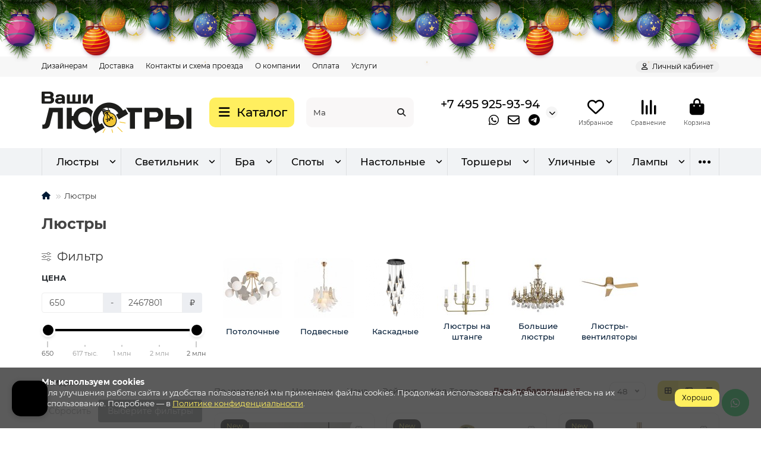

--- FILE ---
content_type: text/html; charset=utf-8
request_url: https://vashi-lustri.ru/lyustry/?ocfilter_page_id=998
body_size: 45267
content:
<!DOCTYPE html>
<html dir="ltr" lang="ru">
<head>
<title>Люстры купить в интернет-магазине Ваши Люстры в Москве и Московской области</title>
<meta charset="UTF-8">
<meta name="viewport" content="width=device-width, initial-scale=1, maximum-scale=3, viewport-fit=cover">
<meta http-equiv="X-UA-Compatible" content="IE=edge">
<base href="https://vashi-lustri.ru/">
<meta name="description" content="Люстры - заказать. Закажите люстры, с доставкой по Москве, Московской области и всей России на сайте или позвоните нам по телефону: +7 495 925-93-94.">
<meta name="keywords" content="люстры, освещение, интерьер, дизайн, свет, лампы, светильники, магазин освещения, потолочные люстры, подвесные люстры, каскадные люстры, люстры на штанге, большие люстры, люстры-вентиляторы, классические люстры, современные люстры, качественные люстры, из">
<meta property="og:title" content="Люстры купить в интернет-магазине Ваши Люстры в Москве и Московской области">
<meta property="og:description" content="Люстры - заказать. Закажите люстры, с доставкой по Москве, Московской области и всей России на сайте или позвоните нам по телефону: +7 495 925-93-94.">
<meta property="og:type" content="website">
<meta property="og:url" content="https://vashi-lustri.ru/lyustry/?ocfilter_page_id=998">
<meta property="og:image" content="https://vashi-lustri.ru/image/cache/catalog/category/name_category/lyustry-100x100.png">
<meta property="og:site_name" content="магазин «Ваши Люстры»">
<meta name="theme-color" content="#ffef5f">
<meta name="msapplication-navbutton-color" content="#ffef5f">
<meta name="format-detection" content="telephone=no">
<meta name="format-detection" content="date=no">
<meta name="format-detection" content="address=no">
<meta name="format-detection" content="email=no">
<link rel="stylesheet" type="text/css" media="print" href="/catalog/view/theme/unishop2/stylesheet/checkout_print.css?v=1.3">
<link href="https://vashi-lustri.ru/lyustry/" rel="canonical">
<link href="https://vashi-lustri.ru/image/catalog/favicon.png" rel="icon">
	<link href="catalog/view/theme/unishop2/fonts/montserrat/montserrat-regular.woff2" rel="preload" as="font" type="font/woff2" crossorigin>
	<link href="catalog/view/theme/unishop2/fonts/montserrat/montserrat-medium.woff2" rel="preload" as="font" type="font/woff2" crossorigin>
	<link href="catalog/view/theme/unishop2/fonts/montserrat/montserrat-bold.woff2" rel="preload" as="font" type="font/woff2" crossorigin>
	
	<link href="catalog/view/theme/unishop2/stylesheet/bootstrap.min.css" rel="stylesheet" media="screen">
	
	<link href="catalog/view/theme/unishop2/stylesheet/montserrat.css" rel="stylesheet" media="screen">
	
	<link href="catalog/view/theme/unishop2/stylesheet/stylesheet.css?v=3.5.1.1" rel="stylesheet" media="screen">
	
	<link href="catalog/view/theme/unishop2/stylesheet/generated.0.css?v=1766148154061" rel="stylesheet" media="screen">
	
	<link href="catalog/view/theme/unishop2/stylesheet/font-awesome.min.css" rel="stylesheet" media="screen">
	
	<link href="catalog/view/theme/unishop2/stylesheet/animate.css" rel="stylesheet" media="screen">
	
	<link href="catalog/view/theme/unishop2/stylesheet/flymenu.css" rel="stylesheet" media="screen">
	
	<link href="catalog/view/theme/unishop2/stylesheet/qty-indicator.css" rel="stylesheet" media="screen">
	
	<link href="catalog/view/theme/unishop2/stylesheet/default-filter.css" rel="stylesheet" media="screen">
	
	<link href="catalog/view/theme/unishop2/stylesheet/notification.css" rel="stylesheet" media="screen">
	
	<link href="catalog/view/theme/unishop2/stylesheet/flycontacts.css" rel="stylesheet" media="screen">
	
	<link href="catalog/view/theme/default/stylesheet/mmlivesearch.css" rel="stylesheet" media="screen">
	
	<link href="catalog/view/theme/unishop2/stylesheet/generated-user-style.0.css" rel="stylesheet" media="screen">
	
	<link href="catalog/view/theme/unishop2/stylesheet/o_nas.css" rel="stylesheet" media="screen">
	
	<link href="catalog/view/theme/unishop2/stylesheet/my.css" rel="stylesheet" media="screen">
<script>const items_on_mobile = '2', module_on_mobile = 'carousel', default_view = 'grid', default_mobile_view = 'grid';</script>
	
	<script src="catalog/view/theme/unishop2/js/jquery-3.7.0.min.js"></script>
	
	<script src="catalog/view/theme/unishop2/js/bootstrap.min.js"></script>
	
	<script src="catalog/view/theme/unishop2/js/common.js"></script>
	
	<script src="catalog/view/theme/unishop2/js/menu-aim.min.js"></script>
	
	<script src="catalog/view/theme/unishop2/js/owl.carousel.min.js"></script>
	
	<script src="catalog/view/theme/unishop2/js/typed.min.js"></script>
	
	<script src="catalog/view/theme/unishop2/js/addit-img.js"></script>
	
	<script src="catalog/view/theme/unishop2/js/user-request.js"></script>
	
	<script src="catalog/view/theme/unishop2/js/live-price.js"></script>
	
	<script src="catalog/view/theme/unishop2/js/fly-menu.js"></script>
	
	<script src="catalog/view/theme/unishop2/js/quick-order.js"></script>
	
	<script src="catalog/view/theme/unishop2/js/special-timer.js"></script>
	
	<script src="catalog/view/theme/unishop2/js/cat_descr_collapse.js"></script>
	
	<script src="catalog/view/theme/unishop2/js/showmore.js"></script>
	
	<script src="catalog/view/javascript/extension/payment/yandex-pay-and-split.yapay.js"></script>
<script>window.addEventListener('load', function() {
    setTimeout(function() {
        mm_live_search = new MMLiveSearch(0);
    }, 5000);
});</script>
	<!-- Yandex.Metrika counter --> <script type="text/javascript" > (function(m,e,t,r,i,k,a){m[i]=m[i]||function(){(m[i].a=m[i].a||[]).push(arguments)}; m[i].l=1*new Date(); for (var j = 0; j < document.scripts.length; j++) {if (document.scripts[j].src === r) { return; }} k=e.createElement(t),a=e.getElementsByTagName(t)[0],k.async=1,k.src=r,a.parentNode.insertBefore(k,a)}) (window, document, "script", "https://mc.yandex.ru/metrika/tag.js", "ym"); ym(50730874, "init", { clickmap:true, trackLinks:true, accurateTrackBounce:true, webvisor:true, ecommerce:"dataLayer" }); </script> <noscript><div><img src="https://mc.yandex.ru/watch/50730874" style="position:absolute; left:-9999px;" alt="" /></div></noscript> <!-- /Yandex.Metrika counter -->

<script type="text/javascript">
    var digiScript = document.createElement ('script');
    digiScript.src = '//aq.dolyame.ru/site id/client.js?ts=' + Date.now();
    digiScript.defer = true;
    digiScript.async = true;
    document.body.appendChild (digiScript);
</script>

<script src="https://vashi-lustri.ru/index.php?route=extension/module/aiwidgetkorvatsky/widget&chat_key=widget_692e9cd6e06a5&mode=floating"></script>


<!-- Code for Make it snow -->

<style>
@media screen {
body {
position: relative;
}
 
body:before {
content: '';
   display: block;
   position: absolute;
   z-index: 99999 !important;
   top: 0;
   left: 0;
   right: 0;
   bottom: 0;
   pointer-events: none;
background-image: url('https://www.notifi.eu/make_it_snow/ds-snowflakes-site-1.png'),
url('https://www.notifi.eu/make_it_snow/ds-snowflakes-site-2.png'),
url('https://www.notifi.eu/make_it_snow/ds-snowflakes-site-.png');	
	-webkit-animation: snow 18s linear infinite;
	-moz-animation: snow 18s linear infinite;
	-ms-animation: snow 18s linear infinite;
	animation: snow 18s linear infinite;
  
}
@keyframes snow {
  0% {background-position: 0px 0px, 0px 0px, 0px 0px;}
  50% {background-position: 500px 500px, 100px 200px, -100px 150px;}
  100% {background-position: 500px 1000px, 200px 400px, -100px 300px;}
}
@-moz-keyframes snow {
  0% {background-position: 0px 0px, 0px 0px, 0px 0px;}
  50% {background-position: 500px 500px, 100px 200px, -100px 150px;}
  100% {background-position: 400px 1000px, 200px 400px, 100px 300px;}
}
@-webkit-keyframes snow {
  0% {background-position: 0px 0px, 0px 0px, 0px 0px;}
  50% {background-position: 500px 500px, 100px 200px, -100px 150px;}
  100% {background-position: 500px 1000px, 200px 400px, -100px 300px;}
}
@-ms-keyframes snow {
  0% {background-position: 0px 0px, 0px 0px, 0px 0px;}
  50% {background-position: 500px 500px, 100px 200px, -100px 150px;}
  100% {background-position: 500px 1000px, 200px 400px, -100px 300px;}
}
}
</style>

<!-- END Make it snow Code -->
	



<link rel="stylesheet" type="text/css"  href="catalog/view/javascript/newyear/style.css">
<script src="catalog/view/javascript/newyear/script.js" defer></script>

</head>
<body>
<div class="b-page_newyear hidden-sm hidden-xs">
                <div class="b-page__content">
                 <i class="b-head-decor">
                  <i class="b-head-decor__inner b-head-decor__inner_n1">
                    <div class="b-ball b-ball_n1 b-ball_bounce" data-note="0"><div class="b-ball__right"></div><div class="b-ball__i"></div></div>
                    <div class="b-ball b-ball_n2 b-ball_bounce" data-note="1"><div class="b-ball__right"></div><div class="b-ball__i"></div></div>
                    <div class="b-ball b-ball_n3 b-ball_bounce" data-note="2"><div class="b-ball__right"></div><div class="b-ball__i"></div></div>
                    <div class="b-ball b-ball_n4 b-ball_bounce" data-note="3"><div class="b-ball__right"></div><div class="b-ball__i"></div></div>
                    <div class="b-ball b-ball_n5 b-ball_bounce" data-note="4"><div class="b-ball__right"></div><div class="b-ball__i"></div></div>
                    <div class="b-ball b-ball_n6 b-ball_bounce" data-note="5"><div class="b-ball__right"></div><div class="b-ball__i"></div></div>
                    <div class="b-ball b-ball_n7 b-ball_bounce" data-note="6"><div class="b-ball__right"></div><div class="b-ball__i"></div></div>
                    <div class="b-ball b-ball_n8 b-ball_bounce" data-note="7"><div class="b-ball__right"></div><div class="b-ball__i"></div></div>
                    <div class="b-ball b-ball_n9 b-ball_bounce" data-note="8"><div class="b-ball__right"></div><div class="b-ball__i"></div></div>
                    <div class="b-ball b-ball_i1"><div class="b-ball__right"></div><div class="b-ball__i"></div></div>
                    <div class="b-ball b-ball_i2"><div class="b-ball__right"></div><div class="b-ball__i"></div></div>
                    <div class="b-ball b-ball_i3"><div class="b-ball__right"></div><div class="b-ball__i"></div></div>
                    <div class="b-ball b-ball_i4"><div class="b-ball__right"></div><div class="b-ball__i"></div></div>
                    <div class="b-ball b-ball_i5"><div class="b-ball__right"></div><div class="b-ball__i"></div></div>
                    <div class="b-ball b-ball_i6"><div class="b-ball__right"></div><div class="b-ball__i"></div></div>
                   </i>
                   <i class="b-head-decor__inner b-head-decor__inner_n2">
                    <div class="b-ball b-ball_n1 b-ball_bounce" data-note="9"><div class="b-ball__right"></div><div class="b-ball__i"></div></div>
                    <div class="b-ball b-ball_n2 b-ball_bounce" data-note="10"><div class="b-ball__right"></div><div class="b-ball__i"></div></div>
                    <div class="b-ball b-ball_n3 b-ball_bounce" data-note="11"><div class="b-ball__right"></div><div class="b-ball__i"></div></div>
                    <div class="b-ball b-ball_n4 b-ball_bounce" data-note="12"><div class="b-ball__right"></div><div class="b-ball__i"></div></div>
                    <div class="b-ball b-ball_n5 b-ball_bounce" data-note="13"><div class="b-ball__right"></div><div class="b-ball__i"></div></div>
                    <div class="b-ball b-ball_n6 b-ball_bounce" data-note="14"><div class="b-ball__right"></div><div class="b-ball__i"></div></div>
                    <div class="b-ball b-ball_n7 b-ball_bounce" data-note="15"><div class="b-ball__right"></div><div class="b-ball__i"></div></div>
                    <div class="b-ball b-ball_n8 b-ball_bounce" data-note="16"><div class="b-ball__right"></div><div class="b-ball__i"></div></div>
                    <div class="b-ball b-ball_n9 b-ball_bounce" data-note="17"><div class="b-ball__right"></div><div class="b-ball__i"></div></div>
                    <div class="b-ball b-ball_i1"><div class="b-ball__right"></div><div class="b-ball__i"></div></div>
                    <div class="b-ball b-ball_i2"><div class="b-ball__right"></div><div class="b-ball__i"></div></div>
                    <div class="b-ball b-ball_i3"><div class="b-ball__right"></div><div class="b-ball__i"></div></div>
                    <div class="b-ball b-ball_i4"><div class="b-ball__right"></div><div class="b-ball__i"></div></div>
                    <div class="b-ball b-ball_i5"><div class="b-ball__right"></div><div class="b-ball__i"></div></div>
                    <div class="b-ball b-ball_i6"><div class="b-ball__right"></div><div class="b-ball__i"></div></div>
                  </i>
                  <i class="b-head-decor__inner b-head-decor__inner_n3">
                    <div class="b-ball b-ball_n1 b-ball_bounce" data-note="18"><div class="b-ball__right"></div><div class="b-ball__i"></div></div>
                    <div class="b-ball b-ball_n2 b-ball_bounce" data-note="19"><div class="b-ball__right"></div><div class="b-ball__i"></div></div>
                    <div class="b-ball b-ball_n3 b-ball_bounce" data-note="20"><div class="b-ball__right"></div><div class="b-ball__i"></div></div>
                    <div class="b-ball b-ball_n4 b-ball_bounce" data-note="21"><div class="b-ball__right"></div><div class="b-ball__i"></div></div>
                    <div class="b-ball b-ball_n5 b-ball_bounce" data-note="22"><div class="b-ball__right"></div><div class="b-ball__i"></div></div>
                    <div class="b-ball b-ball_n6 b-ball_bounce" data-note="23"><div class="b-ball__right"></div><div class="b-ball__i"></div></div>
                    <div class="b-ball b-ball_n7 b-ball_bounce" data-note="24"><div class="b-ball__right"></div><div class="b-ball__i"></div></div>
                    <div class="b-ball b-ball_n8 b-ball_bounce" data-note="25"><div class="b-ball__right"></div><div class="b-ball__i"></div></div>
                    <div class="b-ball b-ball_n9 b-ball_bounce" data-note="26"><div class="b-ball__right"></div><div class="b-ball__i"></div></div>
                    <div class="b-ball b-ball_i1"><div class="b-ball__right"></div><div class="b-ball__i"></div></div>
                    <div class="b-ball b-ball_i2"><div class="b-ball__right"></div><div class="b-ball__i"></div></div>
                    <div class="b-ball b-ball_i3"><div class="b-ball__right"></div><div class="b-ball__i"></div></div>
                    <div class="b-ball b-ball_i4"><div class="b-ball__right"></div><div class="b-ball__i"></div></div>
                    <div class="b-ball b-ball_i5"><div class="b-ball__right"></div><div class="b-ball__i"></div></div>
                    <div class="b-ball b-ball_i6"><div class="b-ball__right"></div><div class="b-ball__i"></div></div>
                  </i>
                  <i class="b-head-decor__inner b-head-decor__inner_n4">
                    <div class="b-ball b-ball_n1 b-ball_bounce" data-note="27"><div class="b-ball__right"></div><div class="b-ball__i"></div></div>
                    <div class="b-ball b-ball_n2 b-ball_bounce" data-note="28"><div class="b-ball__right"></div><div class="b-ball__i"></div></div>
                    <div class="b-ball b-ball_n3 b-ball_bounce" data-note="29"><div class="b-ball__right"></div><div class="b-ball__i"></div></div>
                    <div class="b-ball b-ball_n4 b-ball_bounce" data-note="30"><div class="b-ball__right"></div><div class="b-ball__i"></div></div>
                    <div class="b-ball b-ball_n5 b-ball_bounce" data-note="31"><div class="b-ball__right"></div><div class="b-ball__i"></div></div>
                    <div class="b-ball b-ball_n6 b-ball_bounce" data-note="32"><div class="b-ball__right"></div><div class="b-ball__i"></div></div>
                    <div class="b-ball b-ball_n7 b-ball_bounce" data-note="33"><div class="b-ball__right"></div><div class="b-ball__i"></div></div>
                    <div class="b-ball b-ball_n8 b-ball_bounce" data-note="34"><div class="b-ball__right"></div><div class="b-ball__i"></div></div>
                    <div class="b-ball b-ball_n9 b-ball_bounce" data-note="35"><div class="b-ball__right"></div><div class="b-ball__i"></div></div>
                    <div class="b-ball b-ball_i1"><div class="b-ball__right"></div><div class="b-ball__i"></div></div>
                    <div class="b-ball b-ball_i2"><div class="b-ball__right"></div><div class="b-ball__i"></div></div>
                    <div class="b-ball b-ball_i3"><div class="b-ball__right"></div><div class="b-ball__i"></div></div>
                    <div class="b-ball b-ball_i4"><div class="b-ball__right"></div><div class="b-ball__i"></div></div>
                    <div class="b-ball b-ball_i5"><div class="b-ball__right"></div><div class="b-ball__i"></div></div>
                    <div class="b-ball b-ball_i6"><div class="b-ball__right"></div><div class="b-ball__i"></div></div>
                  </i>
                  <i class="b-head-decor__inner b-head-decor__inner_n5">
                    <div class="b-ball b-ball_n1 b-ball_bounce" data-note="0"><div class="b-ball__right"></div><div class="b-ball__i"></div></div>
                    <div class="b-ball b-ball_n2 b-ball_bounce" data-note="1"><div class="b-ball__right"></div><div class="b-ball__i"></div></div>
                    <div class="b-ball b-ball_n3 b-ball_bounce" data-note="2"><div class="b-ball__right"></div><div class="b-ball__i"></div></div>
                    <div class="b-ball b-ball_n4 b-ball_bounce" data-note="3"><div class="b-ball__right"></div><div class="b-ball__i"></div></div>
                    <div class="b-ball b-ball_n5 b-ball_bounce" data-note="4"><div class="b-ball__right"></div><div class="b-ball__i"></div></div>
                    <div class="b-ball b-ball_n6 b-ball_bounce" data-note="5"><div class="b-ball__right"></div><div class="b-ball__i"></div></div>
                    <div class="b-ball b-ball_n7 b-ball_bounce" data-note="6"><div class="b-ball__right"></div><div class="b-ball__i"></div></div>
                    <div class="b-ball b-ball_n8 b-ball_bounce" data-note="7"><div class="b-ball__right"></div><div class="b-ball__i"></div></div>
                    <div class="b-ball b-ball_n9 b-ball_bounce" data-note="8"><div class="b-ball__right"></div><div class="b-ball__i"></div></div>
                    <div class="b-ball b-ball_i1"><div class="b-ball__right"></div><div class="b-ball__i"></div></div>
                    <div class="b-ball b-ball_i2"><div class="b-ball__right"></div><div class="b-ball__i"></div></div>
                    <div class="b-ball b-ball_i3"><div class="b-ball__right"></div><div class="b-ball__i"></div></div>
                    <div class="b-ball b-ball_i4"><div class="b-ball__right"></div><div class="b-ball__i"></div></div>
                    <div class="b-ball b-ball_i5"><div class="b-ball__right"></div><div class="b-ball__i"></div></div>
                    <div class="b-ball b-ball_i6"><div class="b-ball__right"></div><div class="b-ball__i"></div></div>
                  </i>
                  <i class="b-head-decor__inner b-head-decor__inner_n6">
                    <div class="b-ball b-ball_n1 b-ball_bounce" data-note="9"><div class="b-ball__right"></div><div class="b-ball__i"></div></div>
                    <div class="b-ball b-ball_n2 b-ball_bounce" data-note="10"><div class="b-ball__right"></div><div class="b-ball__i"></div></div>
                    <div class="b-ball b-ball_n3 b-ball_bounce" data-note="11"><div class="b-ball__right"></div><div class="b-ball__i"></div></div>
                    <div class="b-ball b-ball_n4 b-ball_bounce" data-note="12"><div class="b-ball__right"></div><div class="b-ball__i"></div></div>
                    <div class="b-ball b-ball_n5 b-ball_bounce" data-note="13"><div class="b-ball__right"></div><div class="b-ball__i"></div></div>
                    <div class="b-ball b-ball_n6 b-ball_bounce" data-note="14"><div class="b-ball__right"></div><div class="b-ball__i"></div></div>
                    <div class="b-ball b-ball_n7 b-ball_bounce" data-note="15"><div class="b-ball__right"></div><div class="b-ball__i"></div></div>
                    <div class="b-ball b-ball_n8 b-ball_bounce" data-note="16"><div class="b-ball__right"></div><div class="b-ball__i"></div></div>
                    <div class="b-ball b-ball_n9 b-ball_bounce" data-note="17"><div class="b-ball__right"></div><div class="b-ball__i"></div></div>
                    <div class="b-ball b-ball_i1"><div class="b-ball__right"></div><div class="b-ball__i"></div></div>
                    <div class="b-ball b-ball_i2"><div class="b-ball__right"></div><div class="b-ball__i"></div></div>
                    <div class="b-ball b-ball_i3"><div class="b-ball__right"></div><div class="b-ball__i"></div></div>
                    <div class="b-ball b-ball_i4"><div class="b-ball__right"></div><div class="b-ball__i"></div></div>
                    <div class="b-ball b-ball_i5"><div class="b-ball__right"></div><div class="b-ball__i"></div></div>
                    <div class="b-ball b-ball_i6"><div class="b-ball__right"></div><div class="b-ball__i"></div></div>
                  </i>
                  <i class="b-head-decor__inner b-head-decor__inner_n7">
                    <div class="b-ball b-ball_n1 b-ball_bounce" data-note="18"><div class="b-ball__right"></div><div class="b-ball__i"></div></div>
                    <div class="b-ball b-ball_n2 b-ball_bounce" data-note="19"><div class="b-ball__right"></div><div class="b-ball__i"></div></div>
                    <div class="b-ball b-ball_n3 b-ball_bounce" data-note="20"><div class="b-ball__right"></div><div class="b-ball__i"></div></div>
                    <div class="b-ball b-ball_n4 b-ball_bounce" data-note="21"><div class="b-ball__right"></div><div class="b-ball__i"></div></div>
                    <div class="b-ball b-ball_n5 b-ball_bounce" data-note="22"><div class="b-ball__right"></div><div class="b-ball__i"></div></div>
                    <div class="b-ball b-ball_n6 b-ball_bounce" data-note="23"><div class="b-ball__right"></div><div class="b-ball__i"></div></div>
                    <div class="b-ball b-ball_n7 b-ball_bounce" data-note="24"><div class="b-ball__right"></div><div class="b-ball__i"></div></div>
                    <div class="b-ball b-ball_n8 b-ball_bounce" data-note="25"><div class="b-ball__right"></div><div class="b-ball__i"></div></div>
                    <div class="b-ball b-ball_n9 b-ball_bounce" data-note="26"><div class="b-ball__right"></div><div class="b-ball__i"></div></div>
                    <div class="b-ball b-ball_i1"><div class="b-ball__right"></div><div class="b-ball__i"></div></div>
                    <div class="b-ball b-ball_i2"><div class="b-ball__right"></div><div class="b-ball__i"></div></div>
                    <div class="b-ball b-ball_i3"><div class="b-ball__right"></div><div class="b-ball__i"></div></div>
                    <div class="b-ball b-ball_i4"><div class="b-ball__right"></div><div class="b-ball__i"></div></div>
                    <div class="b-ball b-ball_i5"><div class="b-ball__right"></div><div class="b-ball__i"></div></div>
                    <div class="b-ball b-ball_i6"><div class="b-ball__right"></div><div class="b-ball__i"></div></div>
                  </i>
               </i>
             </div>
            </div>
	<header>
														<div id="top" class="top-menu ">
			<div class="container">
				<div class="top-menu__links">
											<div class="top-links btn-group">
							<button class="top-menu__btn dropdown-toggle" aria-label="dropdown" data-toggle="dropdown"><i class="fas fa-bars"></i></button>
							<ul class="top-links__ul dropdown-menu dropdown-menu-left">
																	<li class="top-links__li"><a class="top-links__a" href="sotrudnichestvo-s-dizajnerami" title="Дизайнерам">Дизайнерам</a></li>
																	<li class="top-links__li"><a class="top-links__a" href="delivery" title="Доставка">Доставка</a></li>
																	<li class="top-links__li"><a class="top-links__a" href="contacts" title="Контакты и схема проезда">Контакты и схема проезда</a></li>
																	<li class="top-links__li"><a class="top-links__a" href="o-nas" title="О компании">О компании</a></li>
																	<li class="top-links__li"><a class="top-links__a" href="oplata" title="Оплата">Оплата</a></li>
																	<li class="top-links__li"><a class="top-links__a" href="nashi-uslugi" title="Услуги">Услуги</a></li>
															</ul>
						</div>
									</div>
				<div class="top-menu__buttons">
											<div class="top-menu__wishlist status-2" data-products="">
							<div class="btn-group">
								<button class="top-menu__btn top-menu__wishlist-btn uni-href" title="Избранное" data-href="https://vashi-lustri.ru/index.php?route=account/wishlist"><i class="far fa-heart"></i><span class="top-menu__btn-text">Избранное</span><span class="top-menu__wishlist-total uni-badge hidden">0</span></button>
							</div>
						</div>
																<div class="top-menu__compare status-2" data-products="">
							<div class="btn-group">
								<button class="top-menu__btn top-menu__compare-btn uni-href" title="Сравнение" data-href="https://vashi-lustri.ru/index.php?route=product/compare"><i class="top-menu__compare-icon fas fa-align-right"></i><span class="top-menu__btn-text">Сравнение</span><span class="top-menu__compare-total uni-badge hidden">0</span></button>
							</div>
						</div>
										 
					
					<div class="top-menu__account status-1 ">
						<div id="account" class="btn-group">
							<button class="top-menu__btn dropdown-toggle" title="Личный кабинет" data-toggle="dropdown"><i class="far fa-user"></i><span class="top-menu__btn-text">Личный кабинет</span></button>
							<ul class="dropdown-menu dropdown-menu-right">
																	<li><a href="https://vashi-lustri.ru/index.php?route=account/login" onclick="uniLoginOpen(); return false;"><i class="fas fa-fw fa-sign-in-alt"></i>Авторизация</a></li>
									<li><a href="https://vashi-lustri.ru/index.php?route=extension/module/uni_login_register/page" onclick="uniRegisterOpen(); return false;"><i class="fas fa-fw fa-user-plus"></i>Регистрация</a></li>
															</ul>
						</div>
					</div>
				</div>
			</div>
		</div>
		<div class="container">
			<div class="header-block">
				<div class="header-block__item header-block__item-logo ">
					<div id="logo" class="header-logo">
																					<a href="https://vashi-lustri.ru/"><img src="https://vashi-lustri.ru/image/catalog/logo_new_black.svg" title="магазин «Ваши Люстры»" alt="магазин «Ваши Люстры»" width="290" height="45" class="header-logo__img img-responsive"></a>
																		</div>
				</div>
									<div class="header-block__item header-block__item-menu hidden-xs hidden-sm">
						<button class="header-menu__btn btn"><i class="header-menu__icon fas fa-fw fa-bars"></i><span>Каталог</span></button>
					</div>
								<div id="search" class="header-block__item header-block__item-search  hidden-xs hidden-sm">
					<div class="header-search">
	<div class="header-search__form">
				<input type="text" 
			name="search" autocomplete="off"
		 value="" placeholder="Поиск" aria-label="Search" autocomplete="off" class="header-search__input  form-control">
		<button type="button" class="search-btn-clear " onclick="return false;">&times;</button>
		<button type="button" class="header-search__btn search-btn" title="Поиск"><i class="fa fa-search"></i></button>
	</div>
	<div class="live-search" style="display:none"><ul class="live-search__ul"><li class="loading"></li></ul></div>
</div>
				</div>
				<div class="header-block__item header-block__item-telephone ">
					<div class="header-phones has-addit">
						<a class="header-phones__main " href="tel:+74959259394" target="_blank" title="+7 495 925-93-94">
															+7 495 925-93-94
													</a>
																										<i class="header-phones__show-phone dropdown-toggle fas fa-chevron-down" data-toggle="dropdown" data-target="header-phones__ul"></i>
							<ul class="header-phones__ul dropdown-menu dropdown-menu-right">
																	<li class="header-phones__li">
										<a href="#" onclick="uniRequestOpen({form_name: 'callback'}); return false;" class="header-phones__callback">Заказать звонок</a>
									</li>
																																	<li class="header-phones__li visible-xs">
										<a class="header-phones__a" href="whatsapp://send?phone=79269507229" target="_blank" title="79269507229">
																							<i class="fab fa-whatsapp"></i>
																						79269507229
										</a>
									</li>
																	<li class="header-phones__li visible-xs">
										<a class="header-phones__a" href="mailto:info@vashi-lustri.ru" target="_blank" title="info@vashi-lustri.ru">
																							<i class="far fa-envelope"></i>
																						Напишите нам 
										</a>
									</li>
																	<li class="header-phones__li visible-xs">
										<a class="header-phones__a" href="tg://resolve?domain=vashiLustri" target="_blank" title="vashiLustri">
																							<i class="fab fa-telegram"></i>
																						vashiLustri
										</a>
									</li>
																	<li class="header-phones__li ">
										<a class="header-phones__a" href="tel:+74959259394" target="_blank" title="+7 495 925-93-94">
																							<i class="fas fa-phone"></i>
																						+7 495 925-93-94
										</a>
									</li>
																									<li class="header-phones__text"><hr style="margin-top:5px"><i class="far fa-clock fa-fw"></i> Работаем с 10:00–20:00. Без выходных</li>
															</ul>
																										<div class="header-phones__additionals">
																	<span class="header-phones__additional selected" data-href="tel:+74959259394" data-phone="+7 495 925-93-94">
																			
																		</span>
																	<span class="header-phones__additional " data-href="whatsapp://send?phone=79269507229" data-phone="79269507229">
																			<i class="fab fa-whatsapp" data-toggle="tooltip" data-placement="left" title=""></i>
																		</span>
																	<span class="header-phones__additional " data-href="mailto:info@vashi-lustri.ru" data-phone="info@vashi-lustri.ru">
																			<i class="far fa-envelope" data-toggle="tooltip" data-placement="left" title="Напишите нам "></i>
																		</span>
																	<span class="header-phones__additional " data-href="tg://resolve?domain=vashiLustri" data-phone="vashiLustri">
																			<i class="fab fa-telegram" data-toggle="tooltip" data-placement="left" title=""></i>
																		</span>
															</div>
											</div>
				</div>
													<div class="header-block__item header-block__item-wishlist">
						<div class="header-wishlist uni-href" data-href="https://vashi-lustri.ru/index.php?route=account/wishlist" title="Избранное">
							<i class="header-wishlist__icon far fa-heart"></i><span class="header-wishlist__total-items hidden">0</span>
						</div>
						<div class="header-block__item-caption">Избранное</div>
					</div>
													<div class="header-block__item header-block__item-compare">
						<div class="header-compare uni-href" data-href="https://vashi-lustri.ru/index.php?route=product/compare" title="Сравнение">
							<i class="header-compare__icon fas fa-align-right"></i><span class="header-compare__total-items hidden">0</span>
						</div>
						<div class="header-block__item-caption">Сравнение</div>
					</div>
								<div class="header-block__item header-block__item-cart"><div id="cart" class="header-cart" title="Корзина">
					<div class="header-cart__btn dropdown-toggle" onclick="uniModalWindow('modal-cart', '', 'Корзина', $('header').find('.header-cart__dropdown').html())">
		<i class="header-cart__icon fas fa-shopping-bag"></i>
		<span id="cart-total" class="header-cart__total-items hidden">0</span>
	</div>

<script>
  window.uniClearCart = function() {
    $.ajax({
      url: 'index.php?route=checkout/cart/clearcart',
      dataType: 'json',
      success: function() {
        $('#cart > ul').load('index.php?route=common/cart/info ul li');
      }
    });
  };
</script>
      
	<div class="header-cart__dropdown">
					<div class="header-cart__empty"><i class="header-cart__icon fas fa-shopping-bag"></i>Ваша корзина пуста!</div>

<script>
  window.uniClearCart = function() {
    $.ajax({
      url: 'index.php?route=checkout/cart/clearcart',
      dataType: 'json',
      success: function() {
        $('#cart > ul').load('index.php?route=common/cart/info ul li');
      }
    });
  };
</script>
      
			</div>

<script>
  window.uniClearCart = function() {
    $.ajax({
      url: 'index.php?route=checkout/cart/clearcart',
      dataType: 'json',
      success: function() {
        $('#cart > ul').load('index.php?route=common/cart/info ul li');
      }
    });
  };
</script>
      
</div>

<script>
  window.uniClearCart = function() {
    $.ajax({
      url: 'index.php?route=checkout/cart/clearcart',
      dataType: 'json',
      success: function() {
        $('#cart > ul').load('index.php?route=common/cart/info ul li');
      }
    });
  };
</script>
      
<div class="header-block__item-caption">Корзина</div>

<script>
  window.uniClearCart = function() {
    $.ajax({
      url: 'index.php?route=checkout/cart/clearcart',
      dataType: 'json',
      success: function() {
        $('#cart > ul').load('index.php?route=common/cart/info ul li');
      }
    });
  };
</script>
      </div>
			</div>
		</div>
		<div class="container">
			<div class="row">
									<div class="main-menu set-before">
	<div class="menu-wrapper new">
		<nav id="menu" class="menu  menu1 new">
			<div class="menu__header">
				<i class="menu__header-icon fas fa-fw fa-bars hidden-xs hidden-sm"></i>
				<span class="menu__header-title">Каталог</span>
				<i class="menu-close menu__header-icon fas fa-times visible-xs visible-sm"></i>
			</div>
			<ul class="menu__collapse main-menu__collapse">
									<li class="menu__level-1-li has-children">
						<a class="menu__level-1-a " href="https://vashi-lustri.ru/lyustry/">
																								<img src="image/catalog/category/chandelier.png" alt="Люстры" class="menu__level-1-img" loading="lazy">
																						Люстры
						</a>
																																										<i class="menu__chevron menu__chevron-level-1 fas fa-chevron-down"></i>
							<div class="menu__level-2  column-1">
								
																	<div class="menu__level-2-ul   col-md-12">
																				<a class="menu__level-2-a  " href="https://vashi-lustri.ru/lyustry/vid-potolochnye/">Потолочные</a>
																													</div>
																	<div class="menu__level-2-ul   col-md-12">
																				<a class="menu__level-2-a  " href="https://vashi-lustri.ru/lyustry/podvesnye/">Подвесные</a>
																													</div>
																	<div class="menu__level-2-ul   col-md-12">
																				<a class="menu__level-2-a  " href="https://vashi-lustri.ru/lyustry/vid-kaskadnye/">Каскадные</a>
																													</div>
																	<div class="menu__level-2-ul   col-md-12">
																				<a class="menu__level-2-a  " href="https://vashi-lustri.ru/lyustry/lyustry_na_shtange/">Люстры на штанге</a>
																													</div>
																	<div class="menu__level-2-ul   col-md-12">
																				<a class="menu__level-2-a  " href="https://vashi-lustri.ru/lyustry/vid-bolshie_lyustry/">Большие люстры</a>
																													</div>
																	<div class="menu__level-2-ul   col-md-12">
																				<a class="menu__level-2-a  " href="https://vashi-lustri.ru/lyustry/lyustry_ventilyatory/">Люстры-вентиляторы</a>
																													</div>
																							</div>
											</li>
									<li class="menu__level-1-li has-children">
						<a class="menu__level-1-a " href="https://vashi-lustri.ru/svetilniki/">
																								<img src="image/catalog/category/hang-lamp.png" alt="Светильники" class="menu__level-1-img" loading="lazy">
																						Светильники
						</a>
																																										<i class="menu__chevron menu__chevron-level-1 fas fa-chevron-down"></i>
							<div class="menu__level-2  column-1">
								
																	<div class="menu__level-2-ul   col-md-12">
																				<a class="menu__level-2-a  " href="https://vashi-lustri.ru/svetilniki/podvesnye1/">Подвесные</a>
																													</div>
																	<div class="menu__level-2-ul   col-md-12">
																				<a class="menu__level-2-a  " href="https://vashi-lustri.ru/svetilniki/potolochnye1/">Потолочные</a>
																													</div>
																	<div class="menu__level-2-ul   col-md-12">
																				<a class="menu__level-2-a  " href="https://vashi-lustri.ru/svetilniki/nastennye/">Настенные</a>
																													</div>
																	<div class="menu__level-2-ul   col-md-12">
																				<a class="menu__level-2-a  " href="https://vashi-lustri.ru/svetilniki/nastenno-potolochnye/">Настенно-потолочные</a>
																													</div>
																	<div class="menu__level-2-ul   col-md-12">
																				<a class="menu__level-2-a  " href="https://vashi-lustri.ru/svetilniki/nakladnye-svetilniki/">Накладные светильники</a>
																													</div>
																	<div class="menu__level-2-ul   col-md-12">
																				<a class="menu__level-2-a  " href="https://vashi-lustri.ru/svetilniki/vstraivaemye/">Встраиваемые</a>
																													</div>
																	<div class="menu__level-2-ul   col-md-12">
																				<a class="menu__level-2-a  " href="https://vashi-lustri.ru/svetilniki/tochechnye-svetilniki/">Точечные светильники</a>
																													</div>
																	<div class="menu__level-2-ul   col-md-12">
																				<a class="menu__level-2-a  " href="https://vashi-lustri.ru/svetilniki/nochniki/">Ночники</a>
																													</div>
																	<div class="menu__level-2-ul   col-md-12">
																				<a class="menu__level-2-a  " href="https://vashi-lustri.ru/svetilniki/mebelnye/">Мебельные</a>
																													</div>
																	<div class="menu__level-2-ul   col-md-12">
																				<a class="menu__level-2-a  " href="https://vashi-lustri.ru/svetilniki/dlya-rasteniy/">Для растений</a>
																													</div>
																	<div class="menu__level-2-ul   col-md-12">
																				<a class="menu__level-2-a  " href="https://vashi-lustri.ru/svetilniki/bakteritsidnye-svetilniki-i-obluchateli/">Бактерицидные светильники и облучатели</a>
																													</div>
																							</div>
											</li>
									<li class="menu__level-1-li has-children">
						<a class="menu__level-1-a " href="https://vashi-lustri.ru/bra/">
																								<img src="image/catalog/category/wall-lamp.png" alt="Бра и подсветки" class="menu__level-1-img" loading="lazy">
																						Бра и подсветки
						</a>
																																										<i class="menu__chevron menu__chevron-level-1 fas fa-chevron-down"></i>
							<div class="menu__level-2  column-1">
								
																	<div class="menu__level-2-ul   col-md-12">
																				<a class="menu__level-2-a  " href="https://vashi-lustri.ru/bra/s-1-plafonom/">С 1 плафоном</a>
																													</div>
																	<div class="menu__level-2-ul   col-md-12">
																				<a class="menu__level-2-a  " href="https://vashi-lustri.ru/bra/s-2-plafonami/">С 2 плафонами</a>
																													</div>
																	<div class="menu__level-2-ul   col-md-12">
																				<a class="menu__level-2-a  " href="https://vashi-lustri.ru/bra/s-3-plafonami/">С 3 плафонами</a>
																													</div>
																	<div class="menu__level-2-ul   col-md-12">
																				<a class="menu__level-2-a  " href="https://vashi-lustri.ru/bra/gibkie-bra/">Гибкие бра</a>
																													</div>
																	<div class="menu__level-2-ul   col-md-12">
																				<a class="menu__level-2-a  " href="https://vashi-lustri.ru/bra/podsvetka-dlya-zerkal/">Подсветка для зеркал</a>
																													</div>
																	<div class="menu__level-2-ul   col-md-12">
																				<a class="menu__level-2-a  " href="https://vashi-lustri.ru/bra/podsvetka-dlya-kartin/">Подсветка для картин</a>
																													</div>
																	<div class="menu__level-2-ul   col-md-12">
																				<a class="menu__level-2-a  " href="https://vashi-lustri.ru/bra/podsvetka-dlya-lestnits-i-stupeney/">Подсветка для лестниц и ступеней</a>
																													</div>
																							</div>
											</li>
									<li class="menu__level-1-li has-children">
						<a class="menu__level-1-a " href="https://vashi-lustri.ru/spoty/">
																								<img src="image/catalog/category/spot-lights.png" alt="Споты" class="menu__level-1-img" loading="lazy">
																						Споты
						</a>
																																										<i class="menu__chevron menu__chevron-level-1 fas fa-chevron-down"></i>
							<div class="menu__level-2  column-1">
								
																	<div class="menu__level-2-ul   col-md-12">
																				<a class="menu__level-2-a  " href="https://vashi-lustri.ru/spoty/s-1-plafonom1/">С 1 плафоном</a>
																													</div>
																	<div class="menu__level-2-ul   col-md-12">
																				<a class="menu__level-2-a  " href="https://vashi-lustri.ru/spoty/s-2-plafonami1/">С 2 плафонами</a>
																													</div>
																	<div class="menu__level-2-ul   col-md-12">
																				<a class="menu__level-2-a  " href="https://vashi-lustri.ru/spoty/s-3-i-bolee-plafonami/">С 3 и более плафонами</a>
																													</div>
																	<div class="menu__level-2-ul   col-md-12">
																				<a class="menu__level-2-a  " href="https://vashi-lustri.ru/spoty/vstraivaemye-spoty/">Встраиваемые споты</a>
																													</div>
																	<div class="menu__level-2-ul   col-md-12">
																				<a class="menu__level-2-a  " href="https://vashi-lustri.ru/spoty/nakladnye-spoty/">Накладные споты</a>
																													</div>
																							</div>
											</li>
									<li class="menu__level-1-li has-children">
						<a class="menu__level-1-a " href="https://vashi-lustri.ru/nastolnye/">
																								<img src="image/catalog/category/table-lamp.png" alt="Настольные" class="menu__level-1-img" loading="lazy">
																						Настольные
						</a>
																																										<i class="menu__chevron menu__chevron-level-1 fas fa-chevron-down"></i>
							<div class="menu__level-2  column-1">
								
																	<div class="menu__level-2-ul   col-md-12">
																				<a class="menu__level-2-a  " href="https://vashi-lustri.ru/nastolnye/dekorativnye1/">Декоративные</a>
																													</div>
																	<div class="menu__level-2-ul   col-md-12">
																				<a class="menu__level-2-a  " href="https://vashi-lustri.ru/nastolnye/ofisnye/">Офисные</a>
																													</div>
																	<div class="menu__level-2-ul   col-md-12">
																				<a class="menu__level-2-a  " href="https://vashi-lustri.ru/nastolnye/detskie/">Детские</a>
																													</div>
																	<div class="menu__level-2-ul   col-md-12">
																				<a class="menu__level-2-a  " href="https://vashi-lustri.ru/nastolnye/na-prischepke/">На прищепке</a>
																													</div>
																	<div class="menu__level-2-ul   col-md-12">
																				<a class="menu__level-2-a  " href="https://vashi-lustri.ru/nastolnye/na-strubtsine/">На струбцине</a>
																													</div>
																							</div>
											</li>
									<li class="menu__level-1-li has-children">
						<a class="menu__level-1-a " href="https://vashi-lustri.ru/torshery/">
																								<img src="image/catalog/category/floor-lamp.png" alt="Торшеры" class="menu__level-1-img" loading="lazy">
																						Торшеры
						</a>
																																										<i class="menu__chevron menu__chevron-level-1 fas fa-chevron-down"></i>
							<div class="menu__level-2  column-1">
								
																	<div class="menu__level-2-ul   col-md-12">
																				<a class="menu__level-2-a  " href="https://vashi-lustri.ru/torshery/s-1-plafonom3/">С 1 плафоном</a>
																													</div>
																	<div class="menu__level-2-ul   col-md-12">
																				<a class="menu__level-2-a  " href="https://vashi-lustri.ru/torshery/s-2-i-bolee-plafonami/">С 2 и более плафонами</a>
																													</div>
																	<div class="menu__level-2-ul   col-md-12">
																				<a class="menu__level-2-a  " href="https://vashi-lustri.ru/torshery/so-stolikom/">Со столиком</a>
																													</div>
																	<div class="menu__level-2-ul   col-md-12">
																				<a class="menu__level-2-a  " href="https://vashi-lustri.ru/torshery/na-trenoge/">На треноге</a>
																													</div>
																	<div class="menu__level-2-ul   col-md-12">
																				<a class="menu__level-2-a  " href="https://vashi-lustri.ru/torshery/dlya-chteniya/">Для чтения</a>
																													</div>
																	<div class="menu__level-2-ul   col-md-12">
																				<a class="menu__level-2-a  " href="https://vashi-lustri.ru/torshery/izognutye/">Изогнутые</a>
																													</div>
																							</div>
											</li>
									<li class="menu__level-1-li has-children">
						<a class="menu__level-1-a " href="https://vashi-lustri.ru/ulichnoe/">
																								<img src="image/catalog/category/wall-lamp_1.png" alt="Уличные" class="menu__level-1-img" loading="lazy">
																						Уличные
						</a>
																																										<i class="menu__chevron menu__chevron-level-1 fas fa-chevron-down"></i>
							<div class="menu__level-2  column-1">
								
																	<div class="menu__level-2-ul   col-md-12">
																				<a class="menu__level-2-a  " href="https://vashi-lustri.ru/ulichnoe/ulichnye/">Уличные</a>
																													</div>
																	<div class="menu__level-2-ul   col-md-12">
																				<a class="menu__level-2-a  " href="https://vashi-lustri.ru/ulichnoe/landshaftnye/">Ландшафтные</a>
																													</div>
																	<div class="menu__level-2-ul   col-md-12">
																				<a class="menu__level-2-a  " href="https://vashi-lustri.ru/ulichnoe/arkhitekturnye/">Архитектурные</a>
																													</div>
																	<div class="menu__level-2-ul   col-md-12">
																				<a class="menu__level-2-a  " href="https://vashi-lustri.ru/ulichnoe/parkovye/">Парковые</a>
																													</div>
																	<div class="menu__level-2-ul   col-md-12">
																				<a class="menu__level-2-a  " href="https://vashi-lustri.ru/ulichnoe/ulichnye-nastennye/">Уличные настенные</a>
																													</div>
																	<div class="menu__level-2-ul   col-md-12">
																				<a class="menu__level-2-a  " href="https://vashi-lustri.ru/ulichnoe/gruntovye/">Грунтовые</a>
																													</div>
																	<div class="menu__level-2-ul   col-md-12">
																				<a class="menu__level-2-a  " href="https://vashi-lustri.ru/ulichnoe/podvodnye/">Подводные</a>
																													</div>
																	<div class="menu__level-2-ul   col-md-12">
																				<a class="menu__level-2-a  " href="https://vashi-lustri.ru/ulichnoe/na-solnechnykh-batareyakh/">На солнечных батареях</a>
																													</div>
																	<div class="menu__level-2-ul   col-md-12">
																				<a class="menu__level-2-a  " href="https://vashi-lustri.ru/ulichnoe/prozhektory/">Прожекторы</a>
																													</div>
																	<div class="menu__level-2-ul   col-md-12">
																				<a class="menu__level-2-a  " href="https://vashi-lustri.ru/ulichnoe/fonariki/">Фонарики</a>
																													</div>
																							</div>
											</li>
									<li class="menu__level-1-li has-children">
						<a class="menu__level-1-a " href="https://vashi-lustri.ru/lampochki/">
																								<img src="image/catalog/category/idea.png" alt="Лампы" class="menu__level-1-img" loading="lazy">
																						Лампы
						</a>
																																										<i class="menu__chevron menu__chevron-level-1 fas fa-chevron-down"></i>
							<div class="menu__level-2  column-1">
								
																	<div class="menu__level-2-ul   col-md-12">
																				<a class="menu__level-2-a  " href="https://vashi-lustri.ru/lampochki/svetodiodnye/">Светодиодные</a>
																													</div>
																	<div class="menu__level-2-ul   col-md-12">
																				<a class="menu__level-2-a  " href="https://vashi-lustri.ru/lampochki/energosberegayuschie/">Энергосберегающие</a>
																													</div>
																	<div class="menu__level-2-ul   col-md-12">
																				<a class="menu__level-2-a  " href="https://vashi-lustri.ru/lampochki/nakalivaniya/">Накаливания</a>
																													</div>
																	<div class="menu__level-2-ul   col-md-12">
																				<a class="menu__level-2-a  " href="https://vashi-lustri.ru/lampochki/filamentnye/">Филаментные</a>
																													</div>
																	<div class="menu__level-2-ul   col-md-12">
																				<a class="menu__level-2-a  " href="https://vashi-lustri.ru/lampochki/galogennye/">Галогенные</a>
																													</div>
																	<div class="menu__level-2-ul   col-md-12">
																				<a class="menu__level-2-a  " href="https://vashi-lustri.ru/lampochki/dimmiruemye/">Диммируемые</a>
																													</div>
																	<div class="menu__level-2-ul   col-md-12">
																				<a class="menu__level-2-a  " href="https://vashi-lustri.ru/lampochki/retro-lampy/">Ретро-лампы</a>
																													</div>
																	<div class="menu__level-2-ul   col-md-12">
																				<a class="menu__level-2-a  " href="https://vashi-lustri.ru/lampochki/tekhnicheskie/">Технические</a>
																													</div>
																	<div class="menu__level-2-ul   col-md-12">
																				<a class="menu__level-2-a  " href="https://vashi-lustri.ru/lampochki/dekorativnye/">Декоративные</a>
																													</div>
																							</div>
											</li>
									<li class="menu__level-1-li has-children">
						<a class="menu__level-1-a " href="https://vashi-lustri.ru/trekovye-sistemy/">
																								<img src="image/catalog/category/spot-lights.png" alt="Трековые системы" class="menu__level-1-img" loading="lazy">
																						Трековые системы
						</a>
																																										<i class="menu__chevron menu__chevron-level-1 fas fa-chevron-down"></i>
							<div class="menu__level-2  column-1">
								
																	<div class="menu__level-2-ul   col-md-12">
																				<a class="menu__level-2-a  " href="https://vashi-lustri.ru/trekovye-sistemy/sistemy-v-sbore/">Системы в сборе</a>
																													</div>
																	<div class="menu__level-2-ul   col-md-12">
																				<a class="menu__level-2-a  " href="https://vashi-lustri.ru/trekovye-sistemy/trekovye-svetilniki/">Трековые светильники</a>
																													</div>
																	<div class="menu__level-2-ul   col-md-12">
																				<a class="menu__level-2-a  " href="https://vashi-lustri.ru/trekovye-sistemy/strunnye-svetilniki/">Струнные светильники</a>
																													</div>
																	<div class="menu__level-2-ul   col-md-12">
																				<a class="menu__level-2-a  " href="https://vashi-lustri.ru/trekovye-sistemy/shinoprovody/">Шинопроводы</a>
																													</div>
																	<div class="menu__level-2-ul   col-md-12">
																				<a class="menu__level-2-a  " href="https://vashi-lustri.ru/trekovye-sistemy/komplektuyuschie1/">Комплектующие</a>
																													</div>
																							</div>
											</li>
									<li class="menu__level-1-li has-children">
						<a class="menu__level-1-a " href="https://vashi-lustri.ru/ofisnoe-osveschenie/">
																								<img src="image/catalog/category/ceiling.png" alt="Офисное освещение" class="menu__level-1-img" loading="lazy">
																						Офисное освещение
						</a>
																																										<i class="menu__chevron menu__chevron-level-1 fas fa-chevron-down"></i>
							<div class="menu__level-2  column-1">
								
																	<div class="menu__level-2-ul   col-md-12">
																				<a class="menu__level-2-a  " href="https://vashi-lustri.ru/ofisnoe-osveschenie/svetilniki-armstrong/">Светильники армстронг</a>
																													</div>
																	<div class="menu__level-2-ul   col-md-12">
																				<a class="menu__level-2-a  " href="https://vashi-lustri.ru/ofisnoe-osveschenie/lineynye-svetilniki/">Линейные светильники</a>
																													</div>
																	<div class="menu__level-2-ul   col-md-12">
																				<a class="menu__level-2-a  " href="https://vashi-lustri.ru/ofisnoe-osveschenie/kardannye-svetilniki/">Карданные светильники</a>
																													</div>
																	<div class="menu__level-2-ul   col-md-12">
																				<a class="menu__level-2-a  " href="https://vashi-lustri.ru/ofisnoe-osveschenie/modulnye-svetilniki/">Модульные светильники</a>
																													</div>
																	<div class="menu__level-2-ul   col-md-12">
																				<a class="menu__level-2-a  " href="https://vashi-lustri.ru/ofisnoe-osveschenie/svetilniki-downlight/">Светильники downlight</a>
																													</div>
																	<div class="menu__level-2-ul   col-md-12">
																				<a class="menu__level-2-a  " href="https://vashi-lustri.ru/ofisnoe-osveschenie/svetodiodnye-paneli/">Светодиодные панели</a>
																													</div>
																	<div class="menu__level-2-ul   col-md-12">
																				<a class="menu__level-2-a  " href="https://vashi-lustri.ru/ofisnoe-osveschenie/svetilniki-grilyato/">Светильники грильято</a>
																													</div>
																							</div>
											</li>
									<li class="menu__level-1-li has-children">
						<a class="menu__level-1-a " href="https://vashi-lustri.ru/svetodiodnaya-podsvetka/">
																								<img src="image/catalog/category/led-strip.png" alt="Ленты" class="menu__level-1-img" loading="lazy">
																						Ленты
						</a>
																																										<i class="menu__chevron menu__chevron-level-1 fas fa-chevron-down"></i>
							<div class="menu__level-2  column-1">
								
																	<div class="menu__level-2-ul   has-image  col-md-12">
										<div><img src="https://vashi-lustri.ru/image/cache/catalog/cat/Lenty/Svetodiodnye_lenty-50x50.png" loading="lazy" alt="Светодиодные ленты" class="menu__level-2-img"><div>										<a class="menu__level-2-a  " href="https://vashi-lustri.ru/svetodiodnaya-podsvetka/svetodiodnye-lenty/">Светодиодные ленты</a>
																				</div></div>									</div>
																	<div class="menu__level-2-ul   has-image  col-md-12">
										<div><img src="https://vashi-lustri.ru/image/cache/catalog/cat/Lenty/Bloki_pitanija_dlja_lent-50x50.png" loading="lazy" alt="Блоки питания" class="menu__level-2-img"><div>										<a class="menu__level-2-a  " href="https://vashi-lustri.ru/svetodiodnaya-podsvetka/bloki-pitaniya/">Блоки питания</a>
																				</div></div>									</div>
																	<div class="menu__level-2-ul   has-image  col-md-12">
										<div><img src="https://vashi-lustri.ru/image/cache/catalog/cat/Lenty/Profil__dlja_lenty-50x50.png" loading="lazy" alt="Профиль для ленты" class="menu__level-2-img"><div>										<a class="menu__level-2-a  " href="https://vashi-lustri.ru/svetodiodnaya-podsvetka/profil-dlya-lenty/">Профиль для ленты</a>
																				</div></div>									</div>
																	<div class="menu__level-2-ul   has-image  col-md-12">
										<div><img src="https://vashi-lustri.ru/image/cache/catalog/cat/Lenty/Rasseivateli-50x50.png" loading="lazy" alt="Рассеиватели" class="menu__level-2-img"><div>										<a class="menu__level-2-a  " href="https://vashi-lustri.ru/svetodiodnaya-podsvetka/rasseivateli/">Рассеиватели</a>
																				</div></div>									</div>
																	<div class="menu__level-2-ul   has-image  col-md-12">
										<div><img src="https://vashi-lustri.ru/image/cache/catalog/cat/Lenty/Gibkij_neon-50x50.png" loading="lazy" alt="Гибкий неон" class="menu__level-2-img"><div>										<a class="menu__level-2-a  " href="https://vashi-lustri.ru/svetodiodnaya-podsvetka/gibkiy-neon/">Гибкий неон</a>
																				</div></div>									</div>
																	<div class="menu__level-2-ul has-children  has-image  col-md-12">
										<div><img src="https://vashi-lustri.ru/image/cache/catalog/cat/Lenty/Svetodiodnye_moduli-50x50.png" loading="lazy" alt="Светодиодные модули" class="menu__level-2-img"><div>										<a class="menu__level-2-a has-children " href="https://vashi-lustri.ru/svetodiodnaya-podsvetka/svetodiodnye-moduli/">Светодиодные модули</a>
																					<i class="menu__chevron menu__chevron-level-2 fas fa-chevron-down"></i>
											<div class="menu__level-3">
												<ul class="menu__level-3-ul">
																											<li class="menu__level-3-li"><a class="menu__level-3-a" href="https://vashi-lustri.ru/svetodiodnaya-podsvetka/svetodiodnye-moduli/rasseivateli1/">Рассеиватели</a></li>
																																						</ul>
											</div>
																				</div></div>									</div>
																	<div class="menu__level-2-ul   has-image  col-md-12">
										<div><img src="https://vashi-lustri.ru/image/cache/catalog/cat/Lenty/Kontrollery_dlja_lent-50x50.png" loading="lazy" alt="Контроллеры для лент" class="menu__level-2-img"><div>										<a class="menu__level-2-a  " href="https://vashi-lustri.ru/svetodiodnaya-podsvetka/kontrollery-dlya-lent/">Контроллеры для лент</a>
																				</div></div>									</div>
																	<div class="menu__level-2-ul   has-image  col-md-12">
										<div><img src="https://vashi-lustri.ru/image/cache/catalog/cat/Lenty/Komplektujuschie_dlja_lent-50x50.png" loading="lazy" alt="Комплектующие для лент" class="menu__level-2-img"><div>										<a class="menu__level-2-a  " href="https://vashi-lustri.ru/svetodiodnaya-podsvetka/komplektuyuschie-dlya-lent/">Комплектующие для лент</a>
																				</div></div>									</div>
																							</div>
											</li>
									<li class="menu__level-1-li has-children">
						<a class="menu__level-1-a " href="https://vashi-lustri.ru/elektrotovary/">
																								<i class="menu__level-1-icon fab fa-facebook-messenger fa-fw"></i>
																						Электротовары
						</a>
																																										<i class="menu__chevron menu__chevron-level-1 fas fa-chevron-down"></i>
							<div class="menu__level-2  column-1">
								
																	<div class="menu__level-2-ul   col-md-12">
																				<a class="menu__level-2-a  " href="https://vashi-lustri.ru/elektrotovary/ventilyatory/">Вентиляторы</a>
																													</div>
																	<div class="menu__level-2-ul   col-md-12">
																				<a class="menu__level-2-a  " href="https://vashi-lustri.ru/elektrotovary/vyklyuchateli/">Выключатели</a>
																													</div>
																	<div class="menu__level-2-ul   col-md-12">
																				<a class="menu__level-2-a  " href="https://vashi-lustri.ru/elektrotovary/datchiki-dvizheniya/">Датчики движения</a>
																													</div>
																	<div class="menu__level-2-ul   col-md-12">
																				<a class="menu__level-2-a  " href="https://vashi-lustri.ru/elektrotovary/dimmery/">Диммеры</a>
																													</div>
																	<div class="menu__level-2-ul   col-md-12">
																				<a class="menu__level-2-a  " href="https://vashi-lustri.ru/elektrotovary/zvonki/">Звонки</a>
																													</div>
																	<div class="menu__level-2-ul has-children  col-md-12">
																				<a class="menu__level-2-a has-children " href="https://vashi-lustri.ru/elektrotovary/komplektuyuschie-dlya-eui/">Комплектующие</a>
																					<i class="menu__chevron menu__chevron-level-2 fas fa-chevron-down"></i>
											<div class="menu__level-3">
												<ul class="menu__level-3-ul">
																											<li class="menu__level-3-li"><a class="menu__level-3-a" href="https://vashi-lustri.ru/elektrotovary/komplektuyuschie-dlya-eui/koltsa-i-ramki/">Кольца и рамки</a></li>
																											<li class="menu__level-3-li"><a class="menu__level-3-a" href="https://vashi-lustri.ru/elektrotovary/komplektuyuschie-dlya-eui/krepleniya/">Крепления</a></li>
																											<li class="menu__level-3-li"><a class="menu__level-3-a" href="https://vashi-lustri.ru/elektrotovary/komplektuyuschie-dlya-eui/lifty-dlya-lyustr/">Лифты для люстр</a></li>
																											<li class="menu__level-3-li"><a class="menu__level-3-a" href="https://vashi-lustri.ru/elektrotovary/komplektuyuschie-dlya-eui/osnovaniya-dlya-svetilnikov/">Основания для светильников</a></li>
																											<li class="menu__level-3-li"><a class="menu__level-3-a" href="https://vashi-lustri.ru/elektrotovary/komplektuyuschie-dlya-eui/otrazhateli-i-rasseivateli/">Отражатели и рассеиватели</a></li>
																											<li class="menu__level-3-li"><a class="menu__level-3-a" href="https://vashi-lustri.ru/elektrotovary/komplektuyuschie-dlya-eui/patrony/">Патроны</a></li>
																																								<li class="menu__level-3-li"><a class="menu__level-3-a menu__more uni-href" href="#" data-href="https://vashi-lustri.ru/elektrotovary/komplektuyuschie-dlya-eui/"><span class="menu__more-span">Все категории (10)</span></a></li>
																									</ul>
											</div>
																													</div>
																	<div class="menu__level-2-ul   col-md-12">
																				<a class="menu__level-2-a  " href="https://vashi-lustri.ru/elektrotovary/ramki/">Рамки</a>
																													</div>
																	<div class="menu__level-2-ul   col-md-12">
																				<a class="menu__level-2-a  " href="https://vashi-lustri.ru/elektrotovary/rozetki/">Розетки</a>
																													</div>
																	<div class="menu__level-2-ul   col-md-12">
																				<a class="menu__level-2-a  " href="https://vashi-lustri.ru/elektrotovary/stabilizatory/">Стабилизаторы</a>
																													</div>
																	<div class="menu__level-2-ul   col-md-12">
																				<a class="menu__level-2-a  " href="https://vashi-lustri.ru/elektrotovary/nagrevatelnyye-maty/">Теплые полы</a>
																													</div>
																	<div class="menu__level-2-ul   col-md-12">
																				<a class="menu__level-2-a  " href="https://vashi-lustri.ru/elektrotovary/termoregulyatory/">Терморегуляторы</a>
																													</div>
																	<div class="menu__level-2-ul   col-md-12">
																				<a class="menu__level-2-a  " href="https://vashi-lustri.ru/elektrotovary/transformatory/">Трансформаторы</a>
																													</div>
																	<div class="menu__level-2-ul   col-md-12">
																				<a class="menu__level-2-a  " href="https://vashi-lustri.ru/elektrotovary/udliniteli-i-setevye-filtry/">Удлинители и сетевые фильтры</a>
																													</div>
																	<div class="menu__level-2-ul   col-md-12">
																				<a class="menu__level-2-a  " href="https://vashi-lustri.ru/elektrotovary/upravleniye-komfortom/">Управление комфортом</a>
																													</div>
																	<div class="menu__level-2-ul   col-md-12">
																				<a class="menu__level-2-a  " href="https://vashi-lustri.ru/elektrotovary/shnury/">Шнуры</a>
																													</div>
																							</div>
											</li>
							</ul>
		</nav>
	</div>
	<button class="menu-open btn visible-xs visible-sm"><i class="menu-open__icon fas fa-fw fa-bars"></i><span class="menu-open__title ">Каталог</span></button>
			<div class="col-xs-12  hidden-xs hidden-sm">
			<nav id="menu2" class="menu menu2 menu-right  new">
				<ul class="menu__collapse">
											<li class="menu__level-1-li has-children">
							<a class="menu__level-1-a " href="lyustry">								Люстры
							</a>
															<i class="menu__chevron menu__chevron-level-1 fas fa-chevron-down"></i>
								<div class="menu__level-2 column-4">
																			<div class="menu__level-2-ul has-children  col-md-3">
																							<a class="menu__level-2-a has-children disabled" href="">ВИДЫ</a>
																									<i class="menu__chevron menu__chevron-level-2 fas fa-chevron-down"></i>
													<div class="menu__level-3">
														<ul class="menu__level-3-ul">
																															<li class="menu__level-3-li"><a class="menu__level-3-a" href="lyustry/vid-bolshie_lyustry">Большие люстры</a></li>
																															<li class="menu__level-3-li"><a class="menu__level-3-a" href="lyustry/vid-kaskadnye">Каскадные</a></li>
																															<li class="menu__level-3-li"><a class="menu__level-3-a" href="lyustry/lyustry_na_shtange">Люстры на штанге</a></li>
																															<li class="menu__level-3-li"><a class="menu__level-3-a" href="lyustry/lyustry_ventilyatory">Люстры-вентиляторы</a></li>
																															<li class="menu__level-3-li"><a class="menu__level-3-a" href="lyustry/podvesnye">Подвесные</a></li>
																															<li class="menu__level-3-li"><a class="menu__level-3-a" href="lyustry/vid-potolochnye">Потолочные</a></li>
																															<li class="menu__level-3-li"><a class="menu__level-3-a" href="lyustry/price-from200000">Элитные люстры</a></li>
																													</ul>
													</div>
																																	</div>
																			<div class="menu__level-2-ul has-children  col-md-3">
																							<a class="menu__level-2-a has-children disabled" href="">МАТЕРИАЛЫ</a>
																									<i class="menu__chevron menu__chevron-level-2 fas fa-chevron-down"></i>
													<div class="menu__level-3">
														<ul class="menu__level-3-ul">
																															<li class="menu__level-3-li"><a class="menu__level-3-a" href="lyustry/akril">Акрил</a></li>
																															<li class="menu__level-3-li"><a class="menu__level-3-a" href="lyustry/aljuminij">Алюминий</a></li>
																															<li class="menu__level-3-li"><a class="menu__level-3-a" href="lyustry/betonnye">Бетонные</a></li>
																															<li class="menu__level-3-li"><a class="menu__level-3-a" href="lyustry/bumazhnye">Бумажные</a></li>
																															<li class="menu__level-3-li"><a class="menu__level-3-a" href="lyustry/gipsokarton">Гипсокартон</a></li>
																															<li class="menu__level-3-li"><a class="menu__level-3-a" href="lyustry/derevjannye">Деревянные</a></li>
																															<li class="menu__level-3-li"><a class="menu__level-3-a" href="lyustry/kamennye">Каменные</a></li>
																															<li class="menu__level-3-li"><a class="menu__level-3-a" href="lyustry/keramicheskie">Керамика</a></li>
																															<li class="menu__level-3-li"><a class="menu__level-3-a" href="lyustry//kovanye">Кованые</a></li>
																															<li class="menu__level-3-li"><a class="menu__level-3-a" href="lyustry/mdf">МДФ</a></li>
																															<li class="menu__level-3-li"><a class="menu__level-3-a" href="lyustry/metallicheskie">Металлические</a></li>
																															<li class="menu__level-3-li"><a class="menu__level-3-a" href="lyustry/perlamutr">Перламутр</a></li>
																															<li class="menu__level-3-li"><a class="menu__level-3-a" href="lyustry/plastikovye">Пластиковые</a></li>
																															<li class="menu__level-3-li"><a class="menu__level-3-a" href="lyustry/silikonovye">Силиконовые</a></li>
																															<li class="menu__level-3-li"><a class="menu__level-3-a" href="lyustry/stal">Сталь</a></li>
																															<li class="menu__level-3-li"><a class="menu__level-3-a" href="lyustry/stekljannye">Стеклянные</a></li>
																															<li class="menu__level-3-li"><a class="menu__level-3-a" href="lyustry/tajvek">Тайвек</a></li>
																															<li class="menu__level-3-li"><a class="menu__level-3-a" href="lyustry/tekstilnye">Текстильные</a></li>
																															<li class="menu__level-3-li"><a class="menu__level-3-a" href="lyustry/farfor">Фарфор</a></li>
																															<li class="menu__level-3-li"><a class="menu__level-3-a" href="lyustry/hrustalnye">Хрустальные</a></li>
																													</ul>
													</div>
																																	</div>
																			<div class="menu__level-2-ul has-children  col-md-3">
																							<a class="menu__level-2-a has-children disabled" href="">МЕСТО ИСПОЛЬЗОВАНИЯ</a>
																									<i class="menu__chevron menu__chevron-level-2 fas fa-chevron-down"></i>
													<div class="menu__level-3">
														<ul class="menu__level-3-ul">
																															<li class="menu__level-3-li"><a class="menu__level-3-a" href="lyustry/dlja-bolshih-zalov-7">Для больших залов</a></li>
																															<li class="menu__level-3-li"><a class="menu__level-3-a" href="lyustry/dlja-vannoj-7">Для ванной</a></li>
																															<li class="menu__level-3-li"><a class="menu__level-3-a" href="lyustry/dlja-gostinoj-9">Для гостиной</a></li>
																															<li class="menu__level-3-li"><a class="menu__level-3-a" href="lyustry/dlja-detskoj">Для детской</a></li>
																															<li class="menu__level-3-li"><a class="menu__level-3-a" href="lyustry/dlja-kafe-i-restoranov-8">Для кафе и ресторанов</a></li>
																															<li class="menu__level-3-li"><a class="menu__level-3-a" href="lyustry/dlja-kuhni-8">Для кухни</a></li>
																															<li class="menu__level-3-li"><a class="menu__level-3-a" href="lyustry/dlja-magazina">Для магазина</a></li>
																															<li class="menu__level-3-li"><a class="menu__level-3-a" href="lyustry/dlja-ofisa">Для офиса</a></li>
																															<li class="menu__level-3-li"><a class="menu__level-3-a" href="lyustry/dlja-prihozhej-3">Для прихожей</a></li>
																															<li class="menu__level-3-li"><a class="menu__level-3-a" href="lyustry/dlja-spalni-7">Для спальни</a></li>
																													</ul>
													</div>
																																	</div>
																			<div class="menu__level-2-ul has-children  col-md-3">
																							<a class="menu__level-2-a has-children disabled" href="">СТИЛИ</a>
																									<i class="menu__chevron menu__chevron-level-2 fas fa-chevron-down"></i>
													<div class="menu__level-3">
														<ul class="menu__level-3-ul">
																															<li class="menu__level-3-li"><a class="menu__level-3-a" href="lyustry/amerikanskij">Американский</a></li>
																															<li class="menu__level-3-li"><a class="menu__level-3-a" href="lyustry/art-deko">Арт-деко</a></li>
																															<li class="menu__level-3-li"><a class="menu__level-3-a" href="lyustry/vintazhnyj">Винтажный</a></li>
																															<li class="menu__level-3-li"><a class="menu__level-3-a" href="lyustry/vostochnyj">Восточный</a></li>
																															<li class="menu__level-3-li"><a class="menu__level-3-a" href="lyustry/dizajnerskij">Дизайнерский</a></li>
																															<li class="menu__level-3-li"><a class="menu__level-3-a" href="lyustry/zamkovyj">Замковый</a></li>
																															<li class="menu__level-3-li"><a class="menu__level-3-a" href="lyustry/industrialnyj">Индустриальный</a></li>
																															<li class="menu__level-3-li"><a class="menu__level-3-a" href="lyustry/kantri">Кантри</a></li>
																															<li class="menu__level-3-li"><a class="menu__level-3-a" href="lyustry/klassika">Классика</a></li>
																															<li class="menu__level-3-li"><a class="menu__level-3-a" href="lyustry/kristal">Кристал</a></li>
																															<li class="menu__level-3-li"><a class="menu__level-3-a" href="lyustry/loft">Лофт</a></li>
																															<li class="menu__level-3-li"><a class="menu__level-3-a" href="lyustry/megapolis">Мегаполис</a></li>
																															<li class="menu__level-3-li"><a class="menu__level-3-a" href="lyustry/minimalizm">Минимализм</a></li>
																															<li class="menu__level-3-li"><a class="menu__level-3-a" href="lyustry/modern">Модерн</a></li>
																															<li class="menu__level-3-li"><a class="menu__level-3-a" href="lyustry/morskoj">Морской</a></li>
																															<li class="menu__level-3-li"><a class="menu__level-3-a" href="lyustry/neoklassika">Неоклассика</a></li>
																															<li class="menu__level-3-li"><a class="menu__level-3-a" href="lyustry/provans">Прованс</a></li>
																															<li class="menu__level-3-li"><a class="menu__level-3-a" href="lyustry/retro">Ретро</a></li>
																															<li class="menu__level-3-li"><a class="menu__level-3-a" href="lyustry/skandinavskij">Скандинавский</a></li>
																															<li class="menu__level-3-li"><a class="menu__level-3-a" href="lyustry/sovremennyj">Современный</a></li>
																															<li class="menu__level-3-li"><a class="menu__level-3-a" href="lyustry/tehno">Техно</a></li>
																															<li class="menu__level-3-li"><a class="menu__level-3-a" href="lyustry/tiffani">Тифани</a></li>
																															<li class="menu__level-3-li"><a class="menu__level-3-a" href="lyustry/floristika">Флористика</a></li>
																															<li class="menu__level-3-li"><a class="menu__level-3-a" href="lyustry/hajtek">Хай-тек</a></li>
																															<li class="menu__level-3-li"><a class="menu__level-3-a" href="lyustry/hrustal">Хрусталь</a></li>
																															<li class="menu__level-3-li"><a class="menu__level-3-a" href="lyustry/eko">Эко</a></li>
																															<li class="menu__level-3-li"><a class="menu__level-3-a" href="lyustry/elegans">Элеганс</a></li>
																															<li class="menu__level-3-li"><a class="menu__level-3-a" href="lyustry/etnicheskij">Этнический</a></li>
																															<li class="menu__level-3-li"><a class="menu__level-3-a" href="lyustry/japonskij">Японский</a></li>
																													</ul>
													</div>
																																	</div>
																	</div>
													</li>
											<li class="menu__level-1-li has-children">
							<a class="menu__level-1-a " href="svetilniki">								Светильник
							</a>
															<i class="menu__chevron menu__chevron-level-1 fas fa-chevron-down"></i>
								<div class="menu__level-2 column-4">
																			<div class="menu__level-2-ul has-children  col-md-3">
																							<a class="menu__level-2-a has-children disabled" href="">ВИДЫ</a>
																									<i class="menu__chevron menu__chevron-level-2 fas fa-chevron-down"></i>
													<div class="menu__level-3">
														<ul class="menu__level-3-ul">
																															<li class="menu__level-3-li"><a class="menu__level-3-a" href="svetilniki/bakteritsidnye-svetilniki-i-obluchateli">Бактерицидные светильники и облучатели</a></li>
																															<li class="menu__level-3-li"><a class="menu__level-3-a" href="svetilniki/vstraivaemye">Встраиваемые</a></li>
																															<li class="menu__level-3-li"><a class="menu__level-3-a" href="svetilniki/dlya-rasteniy">Для растений</a></li>
																															<li class="menu__level-3-li"><a class="menu__level-3-a" href="svetilniki/mebelnye">Мебельные</a></li>
																															<li class="menu__level-3-li"><a class="menu__level-3-a" href="svetilniki/nakladnye-svetilniki">Накладные светильники</a></li>
																															<li class="menu__level-3-li"><a class="menu__level-3-a" href="svetilniki/nastenno-potolochnye">Настенно-потолочные</a></li>
																															<li class="menu__level-3-li"><a class="menu__level-3-a" href="svetilniki/nastennye">Настенные</a></li>
																															<li class="menu__level-3-li"><a class="menu__level-3-a" href="svetilniki/nochniki">Ночники</a></li>
																															<li class="menu__level-3-li"><a class="menu__level-3-a" href="svetilniki/podvesnye1">Подвесные</a></li>
																															<li class="menu__level-3-li"><a class="menu__level-3-a" href="svetilniki/potolochnye1">Потолочные</a></li>
																															<li class="menu__level-3-li"><a class="menu__level-3-a" href="svetilniki/tochechnye-svetilniki">Точечные светильники</a></li>
																															<li class="menu__level-3-li"><a class="menu__level-3-a" href="svetilniki/svetilniki/elitnye">Элитные светильники</a></li>
																													</ul>
													</div>
																																	</div>
																			<div class="menu__level-2-ul has-children  col-md-3">
																							<a class="menu__level-2-a has-children disabled" href="">МАТЕРИАЛЫ</a>
																									<i class="menu__chevron menu__chevron-level-2 fas fa-chevron-down"></i>
													<div class="menu__level-3">
														<ul class="menu__level-3-ul">
																															<li class="menu__level-3-li"><a class="menu__level-3-a" href="svetilniki/akrilovye">Акриловые</a></li>
																															<li class="menu__level-3-li"><a class="menu__level-3-a" href="svetilniki/bambuk">Бамбук</a></li>
																															<li class="menu__level-3-li"><a class="menu__level-3-a" href="svetilniki/betonnye">Бетонные</a></li>
																															<li class="menu__level-3-li"><a class="menu__level-3-a" href="svetilniki/bumazhnye">Бумажные</a></li>
																															<li class="menu__level-3-li"><a class="menu__level-3-a" href="svetilniki/gipsovye">Гипсовые</a></li>
																															<li class="menu__level-3-li"><a class="menu__level-3-a" href="svetilniki/derevjannye">Деревянные</a></li>
																															<li class="menu__level-3-li"><a class="menu__level-3-a" href="svetilniki/kamennye">Каменные</a></li>
																															<li class="menu__level-3-li"><a class="menu__level-3-a" href="svetilniki/keramicheskie">Керамические</a></li>
																															<li class="menu__level-3-li"><a class="menu__level-3-a" href="svetilniki/kovanye">Кованые</a></li>
																															<li class="menu__level-3-li"><a class="menu__level-3-a" href="svetilniki/kozhanye">Кожаные</a></li>
																															<li class="menu__level-3-li"><a class="menu__level-3-a" href="svetilniki/mdf">МДФ</a></li>
																															<li class="menu__level-3-li"><a class="menu__level-3-a" href="svetilniki/metall-i-akril">Металл и Акрил</a></li>
																															<li class="menu__level-3-li"><a class="menu__level-3-a" href="svetilniki/metallicheskie">Металлические</a></li>
																															<li class="menu__level-3-li"><a class="menu__level-3-a" href="svetilniki/mramor">Мрамор</a></li>
																															<li class="menu__level-3-li"><a class="menu__level-3-a" href="svetilniki/pvh">ПВХ</a></li>
																															<li class="menu__level-3-li"><a class="menu__level-3-a" href="svetilniki/plastikovye">Пластиковые</a></li>
																															<li class="menu__level-3-li"><a class="menu__level-3-a" href="svetilniki/polikarbonat">Поликарбонат</a></li>
																															<li class="menu__level-3-li"><a class="menu__level-3-a" href="svetilniki/polimernaja-smola">Полимерная смола</a></li>
																															<li class="menu__level-3-li"><a class="menu__level-3-a" href="svetilniki/rezinovye">Резиновые</a></li>
																															<li class="menu__level-3-li"><a class="menu__level-3-a" href="svetilniki/rotang">Ротанг</a></li>
																															<li class="menu__level-3-li"><a class="menu__level-3-a" href="svetilniki/silikonovye">Силиконовые</a></li>
																															<li class="menu__level-3-li"><a class="menu__level-3-a" href="svetilniki/stekljannye">Стеклянные</a></li>
																															<li class="menu__level-3-li"><a class="menu__level-3-a" href="svetilniki/tekstilnye">Текстильные</a></li>
																															<li class="menu__level-3-li"><a class="menu__level-3-a" href="svetilniki/hrustalnye">Хрустальные</a></li>
																															<li class="menu__level-3-li"><a class="menu__level-3-a" href="svetilniki/hrustalnye-tonirovannye">Хрустальные тонированные</a></li>
																															<li class="menu__level-3-li"><a class="menu__level-3-a" href="svetilniki/tsementnye">Цементные</a></li>
																													</ul>
													</div>
																																	</div>
																			<div class="menu__level-2-ul has-children  col-md-3">
																							<a class="menu__level-2-a has-children disabled" href="">МЕСТО ИСПОЛЬЗОВАНИЯ</a>
																									<i class="menu__chevron menu__chevron-level-2 fas fa-chevron-down"></i>
													<div class="menu__level-3">
														<ul class="menu__level-3-ul">
																															<li class="menu__level-3-li"><a class="menu__level-3-a" href="svetilniki/dlja-ban-i-saun-1">Для бань и саун</a></li>
																															<li class="menu__level-3-li"><a class="menu__level-3-a" href="svetilniki/dlja-bolshih-zalov">Для больших залов</a></li>
																															<li class="menu__level-3-li"><a class="menu__level-3-a" href="svetilniki/dlja-vannoj-6">Для ванной</a></li>
																															<li class="menu__level-3-li"><a class="menu__level-3-a" href="svetilniki/dlja-gostinoj-8">Для гостиной</a></li>
																															<li class="menu__level-3-li"><a class="menu__level-3-a" href="svetilniki/dlja-detskoj-8">Для детской</a></li>
																															<li class="menu__level-3-li"><a class="menu__level-3-a" href="svetilniki/dlja-kafe-i-restoranov-7">Для кафе и ресторанов</a></li>
																															<li class="menu__level-3-li"><a class="menu__level-3-a" href="svetilniki/dlja-kuhni">Для кухни</a></li>
																															<li class="menu__level-3-li"><a class="menu__level-3-a" href="svetilniki/dlja-magazina-1">Для магазина</a></li>
																															<li class="menu__level-3-li"><a class="menu__level-3-a" href="svetilniki/dlja-ofisa-1">Для офиса</a></li>
																															<li class="menu__level-3-li"><a class="menu__level-3-a" href="svetilniki/dlja-prihozhej">Для прихожей</a></li>
																															<li class="menu__level-3-li"><a class="menu__level-3-a" href="svetilniki/dlja-spalni-6">Для спальни</a></li>
																															<li class="menu__level-3-li"><a class="menu__level-3-a" href="svetilniki/dlja-ekspozitsii-8">Для экспозиции</a></li>
																													</ul>
													</div>
																																	</div>
																			<div class="menu__level-2-ul has-children  col-md-3">
																							<a class="menu__level-2-a has-children disabled" href="">СТИЛИ</a>
																									<i class="menu__chevron menu__chevron-level-2 fas fa-chevron-down"></i>
													<div class="menu__level-3">
														<ul class="menu__level-3-ul">
																															<li class="menu__level-3-li"><a class="menu__level-3-a" href="svetilniki/amerikanskij">Американский</a></li>
																															<li class="menu__level-3-li"><a class="menu__level-3-a" href="svetilniki/art-deko">Арт-деко</a></li>
																															<li class="menu__level-3-li"><a class="menu__level-3-a" href="svetilniki/vintazhnyj">Винтажный</a></li>
																															<li class="menu__level-3-li"><a class="menu__level-3-a" href="svetilniki/vostochnyj">Восточный</a></li>
																															<li class="menu__level-3-li"><a class="menu__level-3-a" href="svetilniki/dzhapandi">Джапанди</a></li>
																															<li class="menu__level-3-li"><a class="menu__level-3-a" href="svetilniki/dizajnerskij">Дизайнерский</a></li>
																															<li class="menu__level-3-li"><a class="menu__level-3-a" href="svetilniki/zamkovyj">Замковый</a></li>
																															<li class="menu__level-3-li"><a class="menu__level-3-a" href="svetilniki/industrialnyj">Индустриальный</a></li>
																															<li class="menu__level-3-li"><a class="menu__level-3-a" href="svetilniki/kantri">Кантри</a></li>
																															<li class="menu__level-3-li"><a class="menu__level-3-a" href="svetilniki/klassika">Классика</a></li>
																															<li class="menu__level-3-li"><a class="menu__level-3-a" href="svetilniki/kristal">Кристал</a></li>
																															<li class="menu__level-3-li"><a class="menu__level-3-a" href="svetilniki/loft">Лофт</a></li>
																															<li class="menu__level-3-li"><a class="menu__level-3-a" href="svetilniki/megapolis">Мегаполис</a></li>
																															<li class="menu__level-3-li"><a class="menu__level-3-a" href="svetilniki/memfis">Мемфис</a></li>
																															<li class="menu__level-3-li"><a class="menu__level-3-a" href="svetilniki/minimalizm">Минимализм</a></li>
																															<li class="menu__level-3-li"><a class="menu__level-3-a" href="svetilniki/modern">Модерн</a></li>
																															<li class="menu__level-3-li"><a class="menu__level-3-a" href="svetilniki/morskoj">Морской</a></li>
																															<li class="menu__level-3-li"><a class="menu__level-3-a" href="svetilniki/neoklassika">Неоклассика</a></li>
																															<li class="menu__level-3-li"><a class="menu__level-3-a" href="svetilniki/provans">Прованс</a></li>
																															<li class="menu__level-3-li"><a class="menu__level-3-a" href="svetilniki/retro">Ретро</a></li>
																															<li class="menu__level-3-li"><a class="menu__level-3-a" href="svetilniki/skandinavskij">Скандинавский</a></li>
																															<li class="menu__level-3-li"><a class="menu__level-3-a" href="svetilniki/sovremennyj">Современный</a></li>
																															<li class="menu__level-3-li"><a class="menu__level-3-a" href="svetilniki/tehno">Техно</a></li>
																															<li class="menu__level-3-li"><a class="menu__level-3-a" href="svetilniki/tiffani">Тиффани</a></li>
																															<li class="menu__level-3-li"><a class="menu__level-3-a" href="svetilniki/floristika">Флористика</a></li>
																															<li class="menu__level-3-li"><a class="menu__level-3-a" href="svetilniki/hajtek">Хай-тек</a></li>
																															<li class="menu__level-3-li"><a class="menu__level-3-a" href="svetilniki/hrustal">Хрусталь</a></li>
																															<li class="menu__level-3-li"><a class="menu__level-3-a" href="svetilniki/eko">Эко</a></li>
																															<li class="menu__level-3-li"><a class="menu__level-3-a" href="svetilniki/elegans">Элеганс</a></li>
																															<li class="menu__level-3-li"><a class="menu__level-3-a" href="svetilniki/etnicheskij">Этнический</a></li>
																															<li class="menu__level-3-li"><a class="menu__level-3-a" href="svetilniki/japonskij">Японский</a></li>
																													</ul>
													</div>
																																	</div>
																	</div>
													</li>
											<li class="menu__level-1-li has-children">
							<a class="menu__level-1-a " href="bra">								Бра
							</a>
															<i class="menu__chevron menu__chevron-level-1 fas fa-chevron-down"></i>
								<div class="menu__level-2 column-4">
																			<div class="menu__level-2-ul has-children  col-md-3">
																							<a class="menu__level-2-a has-children disabled" href="">ВИДЫ</a>
																									<i class="menu__chevron menu__chevron-level-2 fas fa-chevron-down"></i>
													<div class="menu__level-3">
														<ul class="menu__level-3-ul">
																															<li class="menu__level-3-li"><a class="menu__level-3-a" href="gibkie-bra">Гибкие бра</a></li>
																															<li class="menu__level-3-li"><a class="menu__level-3-a" href="podsvetka-dlya-zerkal">Подсветка для зеркал</a></li>
																															<li class="menu__level-3-li"><a class="menu__level-3-a" href="podsvetka-dlya-kartin">Подсветка для картин</a></li>
																															<li class="menu__level-3-li"><a class="menu__level-3-a" href="podsvetka-dlya-lestnits-i-stupeney">Подсветка для лестниц и ступеней</a></li>
																															<li class="menu__level-3-li"><a class="menu__level-3-a" href="s-1-plafonom">С 1 плафоном</a></li>
																															<li class="menu__level-3-li"><a class="menu__level-3-a" href="s-2-plafonami">С 2 плафонами</a></li>
																															<li class="menu__level-3-li"><a class="menu__level-3-a" href="s-3-plafonami">С 3 плафонами</a></li>
																													</ul>
													</div>
																																	</div>
																			<div class="menu__level-2-ul has-children  col-md-3">
																							<a class="menu__level-2-a has-children disabled" href="">МАТЕРИАЛЫ</a>
																									<i class="menu__chevron menu__chevron-level-2 fas fa-chevron-down"></i>
													<div class="menu__level-3">
														<ul class="menu__level-3-ul">
																															<li class="menu__level-3-li"><a class="menu__level-3-a" href="bra/betonnye">Бетонные</a></li>
																															<li class="menu__level-3-li"><a class="menu__level-3-a" href="bra/gipsovye">Гипсовые</a></li>
																															<li class="menu__level-3-li"><a class="menu__level-3-a" href="bra/derevjannye">Деревянные</a></li>
																															<li class="menu__level-3-li"><a class="menu__level-3-a" href="bra/kamennye">Каменные</a></li>
																															<li class="menu__level-3-li"><a class="menu__level-3-a" href="bra/keramicheskie">Керамические</a></li>
																															<li class="menu__level-3-li"><a class="menu__level-3-a" href="bra/kovanye">Кованые</a></li>
																															<li class="menu__level-3-li"><a class="menu__level-3-a" href="bra/kozhanye">Кожаные</a></li>
																															<li class="menu__level-3-li"><a class="menu__level-3-a" href="bra/metall-i-akril">Металл и Акрил</a></li>
																															<li class="menu__level-3-li"><a class="menu__level-3-a" href="bra/metallicheskie">Металлические</a></li>
																															<li class="menu__level-3-li"><a class="menu__level-3-a" href="bra/mramor">Мрамор</a></li>
																															<li class="menu__level-3-li"><a class="menu__level-3-a" href="bra/plastikovye">Пластиковые</a></li>
																															<li class="menu__level-3-li"><a class="menu__level-3-a" href="bra/polikarbonat">Поликарбонат</a></li>
																															<li class="menu__level-3-li"><a class="menu__level-3-a" href="bra/rezinovye">Резиновые</a></li>
																															<li class="menu__level-3-li"><a class="menu__level-3-a" href="bra/rotang">Ротанг</a></li>
																															<li class="menu__level-3-li"><a class="menu__level-3-a" href="bra/silikonovye">Силиконовые</a></li>
																															<li class="menu__level-3-li"><a class="menu__level-3-a" href="bra/stekljannye">Стеклянные</a></li>
																															<li class="menu__level-3-li"><a class="menu__level-3-a" href="bra/tekstilnye">Текстильные</a></li>
																															<li class="menu__level-3-li"><a class="menu__level-3-a" href="bra/hrustalnye">Хрустальные</a></li>
																															<li class="menu__level-3-li"><a class="menu__level-3-a" href="bra/hrustalnye-tonirovannye">Хрустальные тонированные</a></li>
																													</ul>
													</div>
																																	</div>
																			<div class="menu__level-2-ul has-children  col-md-3">
																							<a class="menu__level-2-a has-children disabled" href="">МЕСТО ИСПОЛЬЗОВАНИЯ</a>
																									<i class="menu__chevron menu__chevron-level-2 fas fa-chevron-down"></i>
													<div class="menu__level-3">
														<ul class="menu__level-3-ul">
																															<li class="menu__level-3-li"><a class="menu__level-3-a" href="bra/dlja-ban-i-saun">Для бань и саун</a></li>
																															<li class="menu__level-3-li"><a class="menu__level-3-a" href="bra/dlja-bolshih-zalov">Для больших залов</a></li>
																															<li class="menu__level-3-li"><a class="menu__level-3-a" href="bra/dlja-vannoj">Для ванной</a></li>
																															<li class="menu__level-3-li"><a class="menu__level-3-a" href="bra/dlja-gostinoj">Для гостиной</a></li>
																															<li class="menu__level-3-li"><a class="menu__level-3-a" href="bra/dlja-detskoj">Для детской</a></li>
																															<li class="menu__level-3-li"><a class="menu__level-3-a" href="bra/dlja-kafe-i-restoranov">Для кафе и ресторанов</a></li>
																															<li class="menu__level-3-li"><a class="menu__level-3-a" href="bra/dlja-kuhni">Для кухни</a></li>
																															<li class="menu__level-3-li"><a class="menu__level-3-a" href="bra/dlja-magazina">Для магазина</a></li>
																															<li class="menu__level-3-li"><a class="menu__level-3-a" href="bra/dlja-ofisa">Для офиса</a></li>
																															<li class="menu__level-3-li"><a class="menu__level-3-a" href="bra/dlja-prihozhej">Для прихожей</a></li>
																															<li class="menu__level-3-li"><a class="menu__level-3-a" href="bra/dlja-spalni-123">Для спальни</a></li>
																															<li class="menu__level-3-li"><a class="menu__level-3-a" href="bra/dlja-ekspozitsii">Для экспозиции</a></li>
																													</ul>
													</div>
																																	</div>
																			<div class="menu__level-2-ul has-children  col-md-3">
																							<a class="menu__level-2-a has-children disabled" href="">СТИЛИ</a>
																									<i class="menu__chevron menu__chevron-level-2 fas fa-chevron-down"></i>
													<div class="menu__level-3">
														<ul class="menu__level-3-ul">
																															<li class="menu__level-3-li"><a class="menu__level-3-a" href="bra/amerikanskij">Американский</a></li>
																															<li class="menu__level-3-li"><a class="menu__level-3-a" href="bra/art-deko">Арт-деко</a></li>
																															<li class="menu__level-3-li"><a class="menu__level-3-a" href="bra/vostochnyj">Восточный</a></li>
																															<li class="menu__level-3-li"><a class="menu__level-3-a" href="bra/dizajnerskij">Дизайнерский</a></li>
																															<li class="menu__level-3-li"><a class="menu__level-3-a" href="bra/zamkovyj">Замковый</a></li>
																															<li class="menu__level-3-li"><a class="menu__level-3-a" href="bra/kantri">Кантри</a></li>
																															<li class="menu__level-3-li"><a class="menu__level-3-a" href="bra/klassika">Классика</a></li>
																															<li class="menu__level-3-li"><a class="menu__level-3-a" href="bra/kristal">Кристал</a></li>
																															<li class="menu__level-3-li"><a class="menu__level-3-a" href="bra/loft">Лофт</a></li>
																															<li class="menu__level-3-li"><a class="menu__level-3-a" href="bra/megapolis">Мегаполис</a></li>
																															<li class="menu__level-3-li"><a class="menu__level-3-a" href="bra/minimalizm">Минимализм</a></li>
																															<li class="menu__level-3-li"><a class="menu__level-3-a" href="bra/modern">Модерн</a></li>
																															<li class="menu__level-3-li"><a class="menu__level-3-a" href="bra/morskoj">Морской</a></li>
																															<li class="menu__level-3-li"><a class="menu__level-3-a" href="bra/neoklassika">Неоклассика</a></li>
																															<li class="menu__level-3-li"><a class="menu__level-3-a" href="bra/provans">Прованс</a></li>
																															<li class="menu__level-3-li"><a class="menu__level-3-a" href="bra/retro">Ретро</a></li>
																															<li class="menu__level-3-li"><a class="menu__level-3-a" href="bra/skandinavskij">Скандинавский</a></li>
																															<li class="menu__level-3-li"><a class="menu__level-3-a" href="bra/sovremennyj">Современный</a></li>
																															<li class="menu__level-3-li"><a class="menu__level-3-a" href="bra/flora">Флора</a></li>
																															<li class="menu__level-3-li"><a class="menu__level-3-a" href="bra/floristika">Флористика</a></li>
																															<li class="menu__level-3-li"><a class="menu__level-3-a" href="bra/hajtek">Хай-тек</a></li>
																															<li class="menu__level-3-li"><a class="menu__level-3-a" href="bra/eko">Эко</a></li>
																															<li class="menu__level-3-li"><a class="menu__level-3-a" href="bra/elegans">Элеганс</a></li>
																															<li class="menu__level-3-li"><a class="menu__level-3-a" href="bra/japonskij">Японский</a></li>
																													</ul>
													</div>
																																	</div>
																	</div>
													</li>
											<li class="menu__level-1-li has-children">
							<a class="menu__level-1-a " href="spoty">								Споты
							</a>
															<i class="menu__chevron menu__chevron-level-1 fas fa-chevron-down"></i>
								<div class="menu__level-2 column-4">
																			<div class="menu__level-2-ul has-children  col-md-3">
																							<a class="menu__level-2-a has-children disabled" href="">ВИДЫ</a>
																									<i class="menu__chevron menu__chevron-level-2 fas fa-chevron-down"></i>
													<div class="menu__level-3">
														<ul class="menu__level-3-ul">
																															<li class="menu__level-3-li"><a class="menu__level-3-a" href="vstraivaemye-spoty">Встраиваемые споты</a></li>
																															<li class="menu__level-3-li"><a class="menu__level-3-a" href="nakladnye-spoty">Накладные споты</a></li>
																															<li class="menu__level-3-li"><a class="menu__level-3-a" href="s-1-plafonom1">С 1 плафоном</a></li>
																															<li class="menu__level-3-li"><a class="menu__level-3-a" href="s-2-plafonami1">С 2 плафонами</a></li>
																															<li class="menu__level-3-li"><a class="menu__level-3-a" href="s-3-i-bolee-plafonami">С 3 и более плафонами</a></li>
																													</ul>
													</div>
																																	</div>
																			<div class="menu__level-2-ul has-children  col-md-3">
																							<a class="menu__level-2-a has-children disabled" href="">МАТЕРИАЛЫ</a>
																									<i class="menu__chevron menu__chevron-level-2 fas fa-chevron-down"></i>
													<div class="menu__level-3">
														<ul class="menu__level-3-ul">
																															<li class="menu__level-3-li"><a class="menu__level-3-a" href="spoty/akrilovye">Акриловые</a></li>
																															<li class="menu__level-3-li"><a class="menu__level-3-a" href="spoty/bambuk">Бамбук</a></li>
																															<li class="menu__level-3-li"><a class="menu__level-3-a" href="spoty/betonnye">Бетонные</a></li>
																															<li class="menu__level-3-li"><a class="menu__level-3-a" href="spoty/bumazhnye">Бумажные</a></li>
																															<li class="menu__level-3-li"><a class="menu__level-3-a" href="spoty/gipsovye">Гипсовые</a></li>
																															<li class="menu__level-3-li"><a class="menu__level-3-a" href="spoty/derevjannye">Деревянные</a></li>
																															<li class="menu__level-3-li"><a class="menu__level-3-a" href="spoty/keramicheskie">Керамические</a></li>
																															<li class="menu__level-3-li"><a class="menu__level-3-a" href="spoty/metallicheskie">Металлические</a></li>
																															<li class="menu__level-3-li"><a class="menu__level-3-a" href="spoty/plastikovye">Пластиковые</a></li>
																															<li class="menu__level-3-li"><a class="menu__level-3-a" href="spoty/stekljannye">Стеклянные</a></li>
																															<li class="menu__level-3-li"><a class="menu__level-3-a" href="spoty/tekstilnye">Текстильные</a></li>
																															<li class="menu__level-3-li"><a class="menu__level-3-a" href="spoty/hrustalnye">Хрустальные</a></li>
																															<li class="menu__level-3-li"><a class="menu__level-3-a" href="spoty/tsementnye">Цементные</a></li>
																													</ul>
													</div>
																																	</div>
																			<div class="menu__level-2-ul has-children  col-md-3">
																							<a class="menu__level-2-a has-children disabled" href="">МЕСТО ИСПОЛЬЗОВАНИЯ</a>
																									<i class="menu__chevron menu__chevron-level-2 fas fa-chevron-down"></i>
													<div class="menu__level-3">
														<ul class="menu__level-3-ul">
																															<li class="menu__level-3-li"><a class="menu__level-3-a" href="spoty/dlja-bolshih-zalov">Для больших залов</a></li>
																															<li class="menu__level-3-li"><a class="menu__level-3-a" href="spoty/dlja-vannoj">Для ванной</a></li>
																															<li class="menu__level-3-li"><a class="menu__level-3-a" href="spoty/dlja-gostinoj">Для гостиной</a></li>
																															<li class="menu__level-3-li"><a class="menu__level-3-a" href="spoty/dlja-detskoj">Для детской</a></li>
																															<li class="menu__level-3-li"><a class="menu__level-3-a" href="spoty/dlja-kafe-i-restoranov-1010">Для кафе и ресторанов</a></li>
																															<li class="menu__level-3-li"><a class="menu__level-3-a" href="spoty/dlja-kuhni">Для кухни</a></li>
																															<li class="menu__level-3-li"><a class="menu__level-3-a" href="spoty/dlja-magazina">Для магазина</a></li>
																															<li class="menu__level-3-li"><a class="menu__level-3-a" href="spoty/dlja-ofisa">Для офиса</a></li>
																															<li class="menu__level-3-li"><a class="menu__level-3-a" href="spoty/dlja-prihozhej">Для прихожей</a></li>
																															<li class="menu__level-3-li"><a class="menu__level-3-a" href="spoty/dlja-spalni">Для спальни</a></li>
																															<li class="menu__level-3-li"><a class="menu__level-3-a" href="spoty/dlja-ekspozitsii">Для экспозиции</a></li>
																													</ul>
													</div>
																																	</div>
																			<div class="menu__level-2-ul has-children  col-md-3">
																							<a class="menu__level-2-a has-children disabled" href="">СТИЛИ</a>
																									<i class="menu__chevron menu__chevron-level-2 fas fa-chevron-down"></i>
													<div class="menu__level-3">
														<ul class="menu__level-3-ul">
																															<li class="menu__level-3-li"><a class="menu__level-3-a" href="spoty/amerikanskij">Американский</a></li>
																															<li class="menu__level-3-li"><a class="menu__level-3-a" href="spoty/art-deko">Арт-деко</a></li>
																															<li class="menu__level-3-li"><a class="menu__level-3-a" href="spoty/vostochnyj">Восточный</a></li>
																															<li class="menu__level-3-li"><a class="menu__level-3-a" href="spoty/dizajnerskij">Дизайнерский</a></li>
																															<li class="menu__level-3-li"><a class="menu__level-3-a" href="spoty/kantri">Кантри</a></li>
																															<li class="menu__level-3-li"><a class="menu__level-3-a" href="spoty/klassika">Классика</a></li>
																															<li class="menu__level-3-li"><a class="menu__level-3-a" href="spoty/loft">Лофт</a></li>
																															<li class="menu__level-3-li"><a class="menu__level-3-a" href="spoty/minimalizm">Минимализм</a></li>
																															<li class="menu__level-3-li"><a class="menu__level-3-a" href="spoty/modern">Модерн</a></li>
																															<li class="menu__level-3-li"><a class="menu__level-3-a" href="spoty/morskoj">Морской</a></li>
																															<li class="menu__level-3-li"><a class="menu__level-3-a" href="spoty/provans">Прованс</a></li>
																															<li class="menu__level-3-li"><a class="menu__level-3-a" href="spoty/retro">Ретро</a></li>
																															<li class="menu__level-3-li"><a class="menu__level-3-a" href="spoty/skandinavskij">Скандинавский</a></li>
																															<li class="menu__level-3-li"><a class="menu__level-3-a" href="spoty/sovremennyj">Современный</a></li>
																															<li class="menu__level-3-li"><a class="menu__level-3-a" href="spoty/tiffani">Тиффани</a></li>
																															<li class="menu__level-3-li"><a class="menu__level-3-a" href="spoty/hajtek">Хай-тек</a></li>
																															<li class="menu__level-3-li"><a class="menu__level-3-a" href="spoty/eko">Эко</a></li>
																															<li class="menu__level-3-li"><a class="menu__level-3-a" href="spoty/japonskij">Японский</a></li>
																													</ul>
													</div>
																																	</div>
																	</div>
													</li>
											<li class="menu__level-1-li has-children">
							<a class="menu__level-1-a " href="nastolnye">								Настольные
							</a>
															<i class="menu__chevron menu__chevron-level-1 fas fa-chevron-down"></i>
								<div class="menu__level-2 column-4">
																			<div class="menu__level-2-ul has-children  col-md-3">
																							<a class="menu__level-2-a has-children disabled" href="">ВИДЫ</a>
																									<i class="menu__chevron menu__chevron-level-2 fas fa-chevron-down"></i>
													<div class="menu__level-3">
														<ul class="menu__level-3-ul">
																															<li class="menu__level-3-li"><a class="menu__level-3-a" href="dekorativnye1">Декоративные</a></li>
																															<li class="menu__level-3-li"><a class="menu__level-3-a" href="detskie">Детские</a></li>
																															<li class="menu__level-3-li"><a class="menu__level-3-a" href="na-prischepke">На прищепке</a></li>
																															<li class="menu__level-3-li"><a class="menu__level-3-a" href="na-strubtsine">На струбцине</a></li>
																															<li class="menu__level-3-li"><a class="menu__level-3-a" href="ofisnye">Офисные</a></li>
																													</ul>
													</div>
																																	</div>
																			<div class="menu__level-2-ul has-children  col-md-3">
																							<a class="menu__level-2-a has-children disabled" href="">МАТЕРИАЛЫ</a>
																									<i class="menu__chevron menu__chevron-level-2 fas fa-chevron-down"></i>
													<div class="menu__level-3">
														<ul class="menu__level-3-ul">
																															<li class="menu__level-3-li"><a class="menu__level-3-a" href="nastolnye/bambuk">Бамбук</a></li>
																															<li class="menu__level-3-li"><a class="menu__level-3-a" href="nastolnye/betonnye">Бетонные</a></li>
																															<li class="menu__level-3-li"><a class="menu__level-3-a" href="nastolnye/bumazhnye">Бумажные</a></li>
																															<li class="menu__level-3-li"><a class="menu__level-3-a" href="nastolnye/gipsovye">Гипсовые</a></li>
																															<li class="menu__level-3-li"><a class="menu__level-3-a" href="nastolnye/derevjannye">Деревянные</a></li>
																															<li class="menu__level-3-li"><a class="menu__level-3-a" href="nastolnye/kamennye">Каменные</a></li>
																															<li class="menu__level-3-li"><a class="menu__level-3-a" href="nastolnye/keramicheskie">Керамические</a></li>
																															<li class="menu__level-3-li"><a class="menu__level-3-a" href="nastolnye/kovanye">Кованые</a></li>
																															<li class="menu__level-3-li"><a class="menu__level-3-a" href="nastolnye/kozhanye">Кожаные</a></li>
																															<li class="menu__level-3-li"><a class="menu__level-3-a" href="nastolnye/metall-i-akril">Металл и Акрил</a></li>
																															<li class="menu__level-3-li"><a class="menu__level-3-a" href="nastolnye/metallicheskie">Металлические</a></li>
																															<li class="menu__level-3-li"><a class="menu__level-3-a" href="nastolnye/mramor">Мрамор</a></li>
																															<li class="menu__level-3-li"><a class="menu__level-3-a" href="nastolnye/plastikovye">Пластиковые</a></li>
																															<li class="menu__level-3-li"><a class="menu__level-3-a" href="nastolnye/polikarbonat">Поликарбонат</a></li>
																															<li class="menu__level-3-li"><a class="menu__level-3-a" href="nastolnye/polimernaja-smola">Полимерная смола</a></li>
																															<li class="menu__level-3-li"><a class="menu__level-3-a" href="nastolnye/rezinovye">Резиновые</a></li>
																															<li class="menu__level-3-li"><a class="menu__level-3-a" href="nastolnye/rotang">Ротанг</a></li>
																															<li class="menu__level-3-li"><a class="menu__level-3-a" href="nastolnye/silikonovye">Силиконовые</a></li>
																															<li class="menu__level-3-li"><a class="menu__level-3-a" href="nastolnye/smes-smol">Смесь смол</a></li>
																															<li class="menu__level-3-li"><a class="menu__level-3-a" href="nastolnye/stekljannye">Стеклянные</a></li>
																															<li class="menu__level-3-li"><a class="menu__level-3-a" href="nastolnye/tekstilnye">Текстильные</a></li>
																															<li class="menu__level-3-li"><a class="menu__level-3-a" href="nastolnye/farfor">Фарфор</a></li>
																															<li class="menu__level-3-li"><a class="menu__level-3-a" href="nastolnye/hrustalnye">Хрустальные</a></li>
																															<li class="menu__level-3-li"><a class="menu__level-3-a" href="nastolnye/hrustalnye-tonirovannye">Хрустальные тонированные</a></li>
																															<li class="menu__level-3-li"><a class="menu__level-3-a" href="nastolnye/tsementnye">Цементные</a></li>
																													</ul>
													</div>
																																	</div>
																			<div class="menu__level-2-ul has-children  col-md-3">
																							<a class="menu__level-2-a has-children disabled" href="">МЕСТО ИСПОЛЬЗОВАНИЯ</a>
																									<i class="menu__chevron menu__chevron-level-2 fas fa-chevron-down"></i>
													<div class="menu__level-3">
														<ul class="menu__level-3-ul">
																															<li class="menu__level-3-li"><a class="menu__level-3-a" href="nastolnye/dlja-bolshih-zalov">Для больших залов</a></li>
																															<li class="menu__level-3-li"><a class="menu__level-3-a" href="nastolnye/dlja-vannoj">Для ванной</a></li>
																															<li class="menu__level-3-li"><a class="menu__level-3-a" href="nastolnye/dlja-gostinoj">Для гостиной</a></li>
																															<li class="menu__level-3-li"><a class="menu__level-3-a" href="nastolnye/dlja-detskoj">Для детской</a></li>
																															<li class="menu__level-3-li"><a class="menu__level-3-a" href="nastolnye/dlja-kafe-i-restoranov">Для кафе и ресторанов</a></li>
																															<li class="menu__level-3-li"><a class="menu__level-3-a" href="nastolnye/dlja-kuhni">Для кухни</a></li>
																															<li class="menu__level-3-li"><a class="menu__level-3-a" href="nastolnye/dlja-ofisa">Для офиса</a></li>
																															<li class="menu__level-3-li"><a class="menu__level-3-a" href="nastolnye/dlja-prihozhej">Для прихожей</a></li>
																															<li class="menu__level-3-li"><a class="menu__level-3-a" href="nastolnye/dlja-spalni">Для спальни</a></li>
																													</ul>
													</div>
																																	</div>
																			<div class="menu__level-2-ul has-children  col-md-3">
																							<a class="menu__level-2-a has-children disabled" href="">СТИЛИ</a>
																									<i class="menu__chevron menu__chevron-level-2 fas fa-chevron-down"></i>
													<div class="menu__level-3">
														<ul class="menu__level-3-ul">
																															<li class="menu__level-3-li"><a class="menu__level-3-a" href="nastolnye/amerikanskij">Американский</a></li>
																															<li class="menu__level-3-li"><a class="menu__level-3-a" href="nastolnye/art-deko">Арт-деко</a></li>
																															<li class="menu__level-3-li"><a class="menu__level-3-a" href="nastolnye/vostochnyj">Восточный</a></li>
																															<li class="menu__level-3-li"><a class="menu__level-3-a" href="nastolnye/dizajnerskij">Дизайнерский</a></li>
																															<li class="menu__level-3-li"><a class="menu__level-3-a" href="nastolnye/zamkovyj">Замковый</a></li>
																															<li class="menu__level-3-li"><a class="menu__level-3-a" href="nastolnye/kantri">Кантри</a></li>
																															<li class="menu__level-3-li"><a class="menu__level-3-a" href="nastolnye/klassika">Классика</a></li>
																															<li class="menu__level-3-li"><a class="menu__level-3-a" href="nastolnye/loft">Лофт</a></li>
																															<li class="menu__level-3-li"><a class="menu__level-3-a" href="nastolnye/megapolis">Мегаполис</a></li>
																															<li class="menu__level-3-li"><a class="menu__level-3-a" href="nastolnye/minimalizm">Минимализм</a></li>
																															<li class="menu__level-3-li"><a class="menu__level-3-a" href="nastolnye/modern">Модерн</a></li>
																															<li class="menu__level-3-li"><a class="menu__level-3-a" href="nastolnye/morskoj">Морской</a></li>
																															<li class="menu__level-3-li"><a class="menu__level-3-a" href="nastolnye/neoklassika">Неоклассика</a></li>
																															<li class="menu__level-3-li"><a class="menu__level-3-a" href="nastolnye/provans">Прованс</a></li>
																															<li class="menu__level-3-li"><a class="menu__level-3-a" href="nastolnye/retro">Ретро</a></li>
																															<li class="menu__level-3-li"><a class="menu__level-3-a" href="nastolnye/skandinavskij">Скандинавский</a></li>
																															<li class="menu__level-3-li"><a class="menu__level-3-a" href="nastolnye/sovremennyj">Современный</a></li>
																															<li class="menu__level-3-li"><a class="menu__level-3-a" href="nastolnye/tiffani">Тиффани</a></li>
																															<li class="menu__level-3-li"><a class="menu__level-3-a" href="nastolnye/floristika">Флористика</a></li>
																															<li class="menu__level-3-li"><a class="menu__level-3-a" href="nastolnye/hajtek">Хай-тек</a></li>
																															<li class="menu__level-3-li"><a class="menu__level-3-a" href="nastolnye/eko">Эко</a></li>
																															<li class="menu__level-3-li"><a class="menu__level-3-a" href="nastolnye/japonskij">Японский</a></li>
																													</ul>
													</div>
																																	</div>
																	</div>
													</li>
											<li class="menu__level-1-li has-children">
							<a class="menu__level-1-a " href="torshery">								Торшеры
							</a>
															<i class="menu__chevron menu__chevron-level-1 fas fa-chevron-down"></i>
								<div class="menu__level-2 column-4">
																			<div class="menu__level-2-ul has-children  col-md-3">
																							<a class="menu__level-2-a has-children disabled" href="">ВИДЫ</a>
																									<i class="menu__chevron menu__chevron-level-2 fas fa-chevron-down"></i>
													<div class="menu__level-3">
														<ul class="menu__level-3-ul">
																															<li class="menu__level-3-li"><a class="menu__level-3-a" href="dlya-chteniya">Для чтения</a></li>
																															<li class="menu__level-3-li"><a class="menu__level-3-a" href="izognutye">Изогнутые</a></li>
																															<li class="menu__level-3-li"><a class="menu__level-3-a" href="na-trenoge">На треноге</a></li>
																															<li class="menu__level-3-li"><a class="menu__level-3-a" href="s-1-plafonom3">С 1 плафоном</a></li>
																															<li class="menu__level-3-li"><a class="menu__level-3-a" href="s-2-i-bolee-plafonami">С 2 и более плафонами</a></li>
																															<li class="menu__level-3-li"><a class="menu__level-3-a" href="so-stolikom">Со столиком</a></li>
																													</ul>
													</div>
																																	</div>
																			<div class="menu__level-2-ul has-children  col-md-3">
																							<a class="menu__level-2-a has-children disabled" href="">МАТЕРИАЛЫ</a>
																									<i class="menu__chevron menu__chevron-level-2 fas fa-chevron-down"></i>
													<div class="menu__level-3">
														<ul class="menu__level-3-ul">
																															<li class="menu__level-3-li"><a class="menu__level-3-a" href="torshery/derevjannye">Деревянные</a></li>
																															<li class="menu__level-3-li"><a class="menu__level-3-a" href="torshery/kamennye">Каменные</a></li>
																															<li class="menu__level-3-li"><a class="menu__level-3-a" href="torshery/keramicheskie">Керамические</a></li>
																															<li class="menu__level-3-li"><a class="menu__level-3-a" href="torshery/metallicheskie">Металлические</a></li>
																															<li class="menu__level-3-li"><a class="menu__level-3-a" href="torshery/mramor">Мрамор</a></li>
																															<li class="menu__level-3-li"><a class="menu__level-3-a" href="torshery/plastikovye">Пластиковые</a></li>
																															<li class="menu__level-3-li"><a class="menu__level-3-a" href="torshery/rotang">Ротанг</a></li>
																															<li class="menu__level-3-li"><a class="menu__level-3-a" href="torshery/silikonovye">Силиконовые</a></li>
																															<li class="menu__level-3-li"><a class="menu__level-3-a" href="torshery/stekljannye">Стеклянные</a></li>
																															<li class="menu__level-3-li"><a class="menu__level-3-a" href="torshery/tekstilnye">Текстильные</a></li>
																															<li class="menu__level-3-li"><a class="menu__level-3-a" href="torshery/hrustalnye">Хрустальные</a></li>
																															<li class="menu__level-3-li"><a class="menu__level-3-a" href="torshery/hrustalnye-tonirovannye">Хрустальные тонированные</a></li>
																													</ul>
													</div>
																																	</div>
																			<div class="menu__level-2-ul has-children  col-md-3">
																							<a class="menu__level-2-a has-children disabled" href="">МЕСТО ИСПОЛЬЗОВАНИЯ</a>
																									<i class="menu__chevron menu__chevron-level-2 fas fa-chevron-down"></i>
													<div class="menu__level-3">
														<ul class="menu__level-3-ul">
																															<li class="menu__level-3-li"><a class="menu__level-3-a" href="torshery/dlja-bolshih-zalov">Для больших залов</a></li>
																															<li class="menu__level-3-li"><a class="menu__level-3-a" href="torshery/dlja-gostinoj">Для гостиной</a></li>
																															<li class="menu__level-3-li"><a class="menu__level-3-a" href="torshery/dlja-detskoj">Для детской</a></li>
																															<li class="menu__level-3-li"><a class="menu__level-3-a" href="torshery/dlja-kafe-i-restoranov">Для кафе и ресторанов</a></li>
																															<li class="menu__level-3-li"><a class="menu__level-3-a" href="torshery/dlja-kuhni">Для кухни</a></li>
																															<li class="menu__level-3-li"><a class="menu__level-3-a" href="torshery/dlja-ofisa">Для офиса</a></li>
																															<li class="menu__level-3-li"><a class="menu__level-3-a" href="torshery/dlja-prihozhej">Для прихожей</a></li>
																															<li class="menu__level-3-li"><a class="menu__level-3-a" href="torshery/dlja-spalni">Для спальни</a></li>
																													</ul>
													</div>
																																	</div>
																			<div class="menu__level-2-ul has-children  col-md-3">
																							<a class="menu__level-2-a has-children disabled" href="">СТИЛИ</a>
																									<i class="menu__chevron menu__chevron-level-2 fas fa-chevron-down"></i>
													<div class="menu__level-3">
														<ul class="menu__level-3-ul">
																															<li class="menu__level-3-li"><a class="menu__level-3-a" href="torshery/amerikanskij">Американский</a></li>
																															<li class="menu__level-3-li"><a class="menu__level-3-a" href="torshery/art-deko">Арт-деко</a></li>
																															<li class="menu__level-3-li"><a class="menu__level-3-a" href="torshery/dizajnerskij">Дизайнерский</a></li>
																															<li class="menu__level-3-li"><a class="menu__level-3-a" href="torshery/kantri">Кантри</a></li>
																															<li class="menu__level-3-li"><a class="menu__level-3-a" href="torshery/klassika">Классика</a></li>
																															<li class="menu__level-3-li"><a class="menu__level-3-a" href="torshery/loft">Лофт</a></li>
																															<li class="menu__level-3-li"><a class="menu__level-3-a" href="torshery/megapolis">Мегаполис</a></li>
																															<li class="menu__level-3-li"><a class="menu__level-3-a" href="torshery/minimalizm">Минимализм</a></li>
																															<li class="menu__level-3-li"><a class="menu__level-3-a" href="torshery/modern">Модерн</a></li>
																															<li class="menu__level-3-li"><a class="menu__level-3-a" href="torshery/morskoj">Морской</a></li>
																															<li class="menu__level-3-li"><a class="menu__level-3-a" href="torshery/neoklassika">Неоклассика</a></li>
																															<li class="menu__level-3-li"><a class="menu__level-3-a" href="torshery/provans">Прованс</a></li>
																															<li class="menu__level-3-li"><a class="menu__level-3-a" href="torshery/retro">Ретро</a></li>
																															<li class="menu__level-3-li"><a class="menu__level-3-a" href="torshery/skandinavskij">Скандинавский</a></li>
																															<li class="menu__level-3-li"><a class="menu__level-3-a" href="torshery/sovremennyj">Современный</a></li>
																															<li class="menu__level-3-li"><a class="menu__level-3-a" href="torshery/floristika">Флористика</a></li>
																															<li class="menu__level-3-li"><a class="menu__level-3-a" href="torshery/hajtek">Хай-тек</a></li>
																															<li class="menu__level-3-li"><a class="menu__level-3-a" href="torshery/eko">Эко</a></li>
																															<li class="menu__level-3-li"><a class="menu__level-3-a" href="torshery/japonskij">Японский</a></li>
																													</ul>
													</div>
																																	</div>
																	</div>
													</li>
											<li class="menu__level-1-li has-children">
							<a class="menu__level-1-a " href="ulichnoe">								Уличные
							</a>
															<i class="menu__chevron menu__chevron-level-1 fas fa-chevron-down"></i>
								<div class="menu__level-2 column-4">
																			<div class="menu__level-2-ul has-children  col-md-3">
																							<a class="menu__level-2-a has-children disabled" href="">ВИДЫ</a>
																									<i class="menu__chevron menu__chevron-level-2 fas fa-chevron-down"></i>
													<div class="menu__level-3">
														<ul class="menu__level-3-ul">
																															<li class="menu__level-3-li"><a class="menu__level-3-a" href="arkhitekturnye">Архитектурные</a></li>
																															<li class="menu__level-3-li"><a class="menu__level-3-a" href="gruntovye">Грунтовые</a></li>
																															<li class="menu__level-3-li"><a class="menu__level-3-a" href="ulichnoe-osveschenie1">Консольные</a></li>
																															<li class="menu__level-3-li"><a class="menu__level-3-a" href="landshaftnye">Ландшафтные</a></li>
																															<li class="menu__level-3-li"><a class="menu__level-3-a" href="na-solnechnykh-batareyakh">На солнечных батареях</a></li>
																															<li class="menu__level-3-li"><a class="menu__level-3-a" href="parkovye">Парковые</a></li>
																															<li class="menu__level-3-li"><a class="menu__level-3-a" href="podvodnye">Подводные</a></li>
																															<li class="menu__level-3-li"><a class="menu__level-3-a" href="prozhektory">Прожекторы</a></li>
																															<li class="menu__level-3-li"><a class="menu__level-3-a" href="ulichnye">Уличные</a></li>
																															<li class="menu__level-3-li"><a class="menu__level-3-a" href="ulichnye-nastennye">Уличные настенны</a></li>
																															<li class="menu__level-3-li"><a class="menu__level-3-a" href="fonariki">Фонарики</a></li>
																													</ul>
													</div>
																																	</div>
																			<div class="menu__level-2-ul has-children  col-md-3">
																							<a class="menu__level-2-a has-children disabled" href="">МАТЕРИАЛЫ</a>
																									<i class="menu__chevron menu__chevron-level-2 fas fa-chevron-down"></i>
													<div class="menu__level-3">
														<ul class="menu__level-3-ul">
																															<li class="menu__level-3-li"><a class="menu__level-3-a" href="ulichnoe/betonnye">Бетонные</a></li>
																															<li class="menu__level-3-li"><a class="menu__level-3-a" href="ulichnoe/gipsovye">Гипсовые</a></li>
																															<li class="menu__level-3-li"><a class="menu__level-3-a" href="ulichnoe/derevjannye">Деревянные</a></li>
																															<li class="menu__level-3-li"><a class="menu__level-3-a" href="ulichnoe/metall-i-akril">Металл и Акрил</a></li>
																															<li class="menu__level-3-li"><a class="menu__level-3-a" href="ulichnoe/metallicheskie">Металлические</a></li>
																															<li class="menu__level-3-li"><a class="menu__level-3-a" href="ulichnoe/pvh">ПВХ</a></li>
																															<li class="menu__level-3-li"><a class="menu__level-3-a" href="ulichnoe/plastikovye">Пластиковые</a></li>
																															<li class="menu__level-3-li"><a class="menu__level-3-a" href="ulichnoe/polikarbonat">Поликарбонат</a></li>
																															<li class="menu__level-3-li"><a class="menu__level-3-a" href="ulichnoe/silikonovye">Силиконовые</a></li>
																															<li class="menu__level-3-li"><a class="menu__level-3-a" href="ulichnoe/stekljannye">Стеклянные</a></li>
																															<li class="menu__level-3-li"><a class="menu__level-3-a" href="ulichnoe/tekstilnye">Текстильные</a></li>
																															<li class="menu__level-3-li"><a class="menu__level-3-a" href="ulichnoe/tsementnye">Цементные</a></li>
																													</ul>
													</div>
																																	</div>
																			<div class="menu__level-2-ul has-children  col-md-3">
																							<a class="menu__level-2-a has-children disabled" href="">МЕСТО ИСПОЛЬЗОВАНИЯ</a>
																									<i class="menu__chevron menu__chevron-level-2 fas fa-chevron-down"></i>
													<div class="menu__level-3">
														<ul class="menu__level-3-ul">
																															<li class="menu__level-3-li"><a class="menu__level-3-a" href="ulichnoe/dlja-gostinoj">Для гостиной</a></li>
																															<li class="menu__level-3-li"><a class="menu__level-3-a" href="ulichnoe/dlja-kafe-i-restoranov">Для кафе и ресторанов</a></li>
																															<li class="menu__level-3-li"><a class="menu__level-3-a" href="ulichnoe/dlja-kuhni">Для кухни</a></li>
																															<li class="menu__level-3-li"><a class="menu__level-3-a" href="ulichnoe/dlja-ofisa">Для офиса</a></li>
																															<li class="menu__level-3-li"><a class="menu__level-3-a" href="ulichnoe/dlja-prihozhej">Для прихожей</a></li>
																															<li class="menu__level-3-li"><a class="menu__level-3-a" href="ulichnoe/dlja-ekspozitsii">Для экспозиции</a></li>
																													</ul>
													</div>
																																	</div>
																			<div class="menu__level-2-ul has-children  col-md-3">
																							<a class="menu__level-2-a has-children disabled" href="">СТИЛИ</a>
																									<i class="menu__chevron menu__chevron-level-2 fas fa-chevron-down"></i>
													<div class="menu__level-3">
														<ul class="menu__level-3-ul">
																															<li class="menu__level-3-li"><a class="menu__level-3-a" href="ulichnoe/vostochnyj">Восточный</a></li>
																															<li class="menu__level-3-li"><a class="menu__level-3-a" href="ulichnoe/dizajnerskij">Дизайнерский</a></li>
																															<li class="menu__level-3-li"><a class="menu__level-3-a" href="ulichnoe/zamkovyj">Замковый</a></li>
																															<li class="menu__level-3-li"><a class="menu__level-3-a" href="ulichnoe/kantri">Кантри</a></li>
																															<li class="menu__level-3-li"><a class="menu__level-3-a" href="ulichnoe/klassika">Классика</a></li>
																															<li class="menu__level-3-li"><a class="menu__level-3-a" href="ulichnoe/loft">Лофт</a></li>
																															<li class="menu__level-3-li"><a class="menu__level-3-a" href="ulichnoe/minimalizm">Минимализм</a></li>
																															<li class="menu__level-3-li"><a class="menu__level-3-a" href="ulichnoe/modern">Модерн</a></li>
																															<li class="menu__level-3-li"><a class="menu__level-3-a" href="ulichnoe/morskoj">Морской</a></li>
																															<li class="menu__level-3-li"><a class="menu__level-3-a" href="ulichnoe/provans">Прованс</a></li>
																															<li class="menu__level-3-li"><a class="menu__level-3-a" href="ulichnoe//retro">Ретро</a></li>
																															<li class="menu__level-3-li"><a class="menu__level-3-a" href="ulichnoe/skandinavskij">Скандинавский</a></li>
																															<li class="menu__level-3-li"><a class="menu__level-3-a" href="ulichnoe/sovremennyj">Современный</a></li>
																															<li class="menu__level-3-li"><a class="menu__level-3-a" href="ulichnoe/tiffani">Тиффани</a></li>
																															<li class="menu__level-3-li"><a class="menu__level-3-a" href="ulichnoe/hajtek">Хай-тек</a></li>
																															<li class="menu__level-3-li"><a class="menu__level-3-a" href="ulichnoe/eko">Эко</a></li>
																															<li class="menu__level-3-li"><a class="menu__level-3-a" href="ulichnoe/japonskij">Японский</a></li>
																													</ul>
													</div>
																																	</div>
																	</div>
													</li>
											<li class="menu__level-1-li has-children">
							<a class="menu__level-1-a " href="lampochki">								Лампы
							</a>
															<i class="menu__chevron menu__chevron-level-1 fas fa-chevron-down"></i>
								<div class="menu__level-2 column-4">
																			<div class="menu__level-2-ul has-children  col-md-3">
																							<a class="menu__level-2-a has-children disabled" href="">ВИДЫ</a>
																									<i class="menu__chevron menu__chevron-level-2 fas fa-chevron-down"></i>
													<div class="menu__level-3">
														<ul class="menu__level-3-ul">
																															<li class="menu__level-3-li"><a class="menu__level-3-a" href="galogennye">Галогенные</a></li>
																															<li class="menu__level-3-li"><a class="menu__level-3-a" href="dekorativnye">Декоративные</a></li>
																															<li class="menu__level-3-li"><a class="menu__level-3-a" href="dimmiruemye">Диммируемые</a></li>
																															<li class="menu__level-3-li"><a class="menu__level-3-a" href="nakalivaniya">Накаливания</a></li>
																															<li class="menu__level-3-li"><a class="menu__level-3-a" href="retro-lampy">Ретро-лампы</a></li>
																															<li class="menu__level-3-li"><a class="menu__level-3-a" href="svetodiodnye">Светодиодные</a></li>
																															<li class="menu__level-3-li"><a class="menu__level-3-a" href="tekhnicheskie">Технические</a></li>
																															<li class="menu__level-3-li"><a class="menu__level-3-a" href="filamentnye">Филаментные</a></li>
																															<li class="menu__level-3-li"><a class="menu__level-3-a" href="energosberegayuschie">Энергосберегающие</a></li>
																													</ul>
													</div>
																																	</div>
																			<div class="menu__level-2-ul has-children  col-md-3">
																							<a class="menu__level-2-a has-children disabled" href="">МАТЕРИАЛЫ</a>
																									<i class="menu__chevron menu__chevron-level-2 fas fa-chevron-down"></i>
													<div class="menu__level-3">
														<ul class="menu__level-3-ul">
																															<li class="menu__level-3-li"><a class="menu__level-3-a" href="lampochki/keramicheskie">Керамические</a></li>
																															<li class="menu__level-3-li"><a class="menu__level-3-a" href="lampochki/metallicheskie">Металлические</a></li>
																															<li class="menu__level-3-li"><a class="menu__level-3-a" href="lampochki/plastikovye">Пластиковые</a></li>
																															<li class="menu__level-3-li"><a class="menu__level-3-a" href="lampochki/polikarbonat">Поликарбонат</a></li>
																															<li class="menu__level-3-li"><a class="menu__level-3-a" href="lampochki/silikonovye">Силиконовые</a></li>
																															<li class="menu__level-3-li"><a class="menu__level-3-a" href="lampochki/stekljannye">Стеклянные</a></li>
																													</ul>
													</div>
																																	</div>
																			<div class="menu__level-2-ul has-children  col-md-3">
																							<a class="menu__level-2-a has-children disabled" href="">МЕСТО ИСПОЛЬЗОВАНИЯ</a>
																									<i class="menu__chevron menu__chevron-level-2 fas fa-chevron-down"></i>
													<div class="menu__level-3">
														<ul class="menu__level-3-ul">
																															<li class="menu__level-3-li"><a class="menu__level-3-a" href="lampochki/dlja-ofisa">Для офиса</a></li>
																													</ul>
													</div>
																																	</div>
																			<div class="menu__level-2-ul has-children  col-md-3">
																							<a class="menu__level-2-a has-children disabled" href="">СТИЛИ</a>
																									<i class="menu__chevron menu__chevron-level-2 fas fa-chevron-down"></i>
													<div class="menu__level-3">
														<ul class="menu__level-3-ul">
																															<li class="menu__level-3-li"><a class="menu__level-3-a" href="lampochki/loft">Лофт</a></li>
																															<li class="menu__level-3-li"><a class="menu__level-3-a" href="lampochki/retro">Ретро</a></li>
																															<li class="menu__level-3-li"><a class="menu__level-3-a" href="lampochki/sovremennyj">Современный</a></li>
																													</ul>
													</div>
																																	</div>
																	</div>
													</li>
											<li class="menu__level-1-li has-children">
							<a class="menu__level-1-a " href="trekovye-sistemy">								Трековые
							</a>
															<i class="menu__chevron menu__chevron-level-1 fas fa-chevron-down"></i>
								<div class="menu__level-2 column-4">
																			<div class="menu__level-2-ul has-children  col-md-3">
																							<a class="menu__level-2-a has-children disabled" href="">ВИДЫ</a>
																									<i class="menu__chevron menu__chevron-level-2 fas fa-chevron-down"></i>
													<div class="menu__level-3">
														<ul class="menu__level-3-ul">
																															<li class="menu__level-3-li"><a class="menu__level-3-a" href="komplektuyuschie1">Комплектующие</a></li>
																															<li class="menu__level-3-li"><a class="menu__level-3-a" href="sistemy-v-sbore">Системы в сборе</a></li>
																															<li class="menu__level-3-li"><a class="menu__level-3-a" href="strunnye-svetilniki">Струнные светильники</a></li>
																															<li class="menu__level-3-li"><a class="menu__level-3-a" href="trekovye-svetilniki">Трековые светильники</a></li>
																															<li class="menu__level-3-li"><a class="menu__level-3-a" href="shinoprovody">Шинопроводы</a></li>
																													</ul>
													</div>
																																	</div>
																			<div class="menu__level-2-ul has-children  col-md-3">
																							<a class="menu__level-2-a has-children disabled" href="">МАТЕРИАЛЫ</a>
																									<i class="menu__chevron menu__chevron-level-2 fas fa-chevron-down"></i>
													<div class="menu__level-3">
														<ul class="menu__level-3-ul">
																															<li class="menu__level-3-li"><a class="menu__level-3-a" href="trekovye-sistemy/akrilovye">Акриловые</a></li>
																															<li class="menu__level-3-li"><a class="menu__level-3-a" href="trekovye-sistemy/keramicheskie">Керамические</a></li>
																															<li class="menu__level-3-li"><a class="menu__level-3-a" href="trekovye-sistemy/metall-i-akril">Металл и Акрил</a></li>
																															<li class="menu__level-3-li"><a class="menu__level-3-a" href="trekovye-sistemy/metallicheskie">Металлические</a></li>
																															<li class="menu__level-3-li"><a class="menu__level-3-a" href="trekovye-sistemy/plastikovye">Пластиковые</a></li>
																															<li class="menu__level-3-li"><a class="menu__level-3-a" href="trekovye-sistemy/polikarbonat">Поликарбонат</a></li>
																															<li class="menu__level-3-li"><a class="menu__level-3-a" href="trekovye-sistemy/rezinovye">Резиновые</a></li>
																															<li class="menu__level-3-li"><a class="menu__level-3-a" href="trekovye-sistemy/silikonovye">Силиконовые</a></li>
																															<li class="menu__level-3-li"><a class="menu__level-3-a" href="trekovye-sistemy/stekljannye">Стеклянные</a></li>
																															<li class="menu__level-3-li"><a class="menu__level-3-a" href="trekovye-sistemy/tekstilnye">Текстильные</a></li>
																													</ul>
													</div>
																																	</div>
																			<div class="menu__level-2-ul has-children  col-md-3">
																							<a class="menu__level-2-a has-children disabled" href="">МЕСТО ИСПОЛЬЗОВАНИЯ</a>
																									<i class="menu__chevron menu__chevron-level-2 fas fa-chevron-down"></i>
													<div class="menu__level-3">
														<ul class="menu__level-3-ul">
																															<li class="menu__level-3-li"><a class="menu__level-3-a" href="trekovye-sistemy/dlja-bolshih-zalov">Для больших залов</a></li>
																															<li class="menu__level-3-li"><a class="menu__level-3-a" href="trekovye-sistemy/dlja-gostinoj">Для гостиной</a></li>
																															<li class="menu__level-3-li"><a class="menu__level-3-a" href="trekovye-sistemy/dlja-detskoj">Для детской</a></li>
																															<li class="menu__level-3-li"><a class="menu__level-3-a" href="trekovye-sistemy/dlja-kafe-i-restoranov">Для кафе и ресторанов</a></li>
																															<li class="menu__level-3-li"><a class="menu__level-3-a" href="trekovye-sistemy/dlja-kuhni">Для кухни</a></li>
																															<li class="menu__level-3-li"><a class="menu__level-3-a" href="trekovye-sistemy/dlja-magazina">Для магазина</a></li>
																															<li class="menu__level-3-li"><a class="menu__level-3-a" href="trekovye-sistemy/dlja-ofisa">Для офиса</a></li>
																															<li class="menu__level-3-li"><a class="menu__level-3-a" href="trekovye-sistemy/dlja-prihozhej">Для прихожей</a></li>
																															<li class="menu__level-3-li"><a class="menu__level-3-a" href="trekovye-sistemy/dlja-spalni">Для спальни</a></li>
																															<li class="menu__level-3-li"><a class="menu__level-3-a" href="trekovye-sistemy/dlja-ekspozitsii">Для экспозиции</a></li>
																													</ul>
													</div>
																																	</div>
																			<div class="menu__level-2-ul has-children  col-md-3">
																							<a class="menu__level-2-a has-children disabled" href="">СТИЛИ</a>
																									<i class="menu__chevron menu__chevron-level-2 fas fa-chevron-down"></i>
													<div class="menu__level-3">
														<ul class="menu__level-3-ul">
																															<li class="menu__level-3-li"><a class="menu__level-3-a" href="trekovye-sistemy/artdeko">Арт-деко</a></li>
																															<li class="menu__level-3-li"><a class="menu__level-3-a" href="trekovye-sistemy/vostochnyj">Восточный</a></li>
																															<li class="menu__level-3-li"><a class="menu__level-3-a" href="trekovye-sistemy/dizajnerskij">Дизайнерский</a></li>
																															<li class="menu__level-3-li"><a class="menu__level-3-a" href="trekovye-sistemy/kantri">Кантри</a></li>
																															<li class="menu__level-3-li"><a class="menu__level-3-a" href="trekovye-sistemy/loft">Лофт</a></li>
																															<li class="menu__level-3-li"><a class="menu__level-3-a" href="trekovye-sistemy/minimalizm">Минимализм</a></li>
																															<li class="menu__level-3-li"><a class="menu__level-3-a" href="trekovye-sistemy/modern">Модерн</a></li>
																															<li class="menu__level-3-li"><a class="menu__level-3-a" href="trekovye-sistemy/provans">Прованс</a></li>
																															<li class="menu__level-3-li"><a class="menu__level-3-a" href="trekovye-sistemy/retro">Ретро</a></li>
																															<li class="menu__level-3-li"><a class="menu__level-3-a" href="trekovye-sistemy/skandinavskij">Скандинавский</a></li>
																															<li class="menu__level-3-li"><a class="menu__level-3-a" href="trekovye-sistemy/sovremennyj">Современный</a></li>
																															<li class="menu__level-3-li"><a class="menu__level-3-a" href="trekovye-sistemy/floristika">Флористика</a></li>
																															<li class="menu__level-3-li"><a class="menu__level-3-a" href="trekovye-sistemy/hajtek">Хай-тек</a></li>
																													</ul>
													</div>
																																	</div>
																	</div>
													</li>
											<li class="menu__level-1-li has-children">
							<a class="menu__level-1-a " href="elektrotovary">								Электротовары
							</a>
															<i class="menu__chevron menu__chevron-level-1 fas fa-chevron-down"></i>
								<div class="menu__level-2 column-1">
																			<div class="menu__level-2-ul   col-md-12">
																							<a class="menu__level-2-a  " href="rozetki">Розетки</a>
																																	</div>
																			<div class="menu__level-2-ul   col-md-12">
																							<a class="menu__level-2-a  " href="vyklyuchateli">Выключатели</a>
																																	</div>
																			<div class="menu__level-2-ul   col-md-12">
																							<a class="menu__level-2-a  " href="komplektuyuschie-dlya-eui">Комплектующие</a>
																																	</div>
																	</div>
													</li>
											<li class="menu__level-1-li has-children">
							<a class="menu__level-1-a " href="svetodiodnaya-podsvetka">								Ленты
							</a>
															<i class="menu__chevron menu__chevron-level-1 fas fa-chevron-down"></i>
								<div class="menu__level-2 column-4">
																			<div class="menu__level-2-ul has-children  col-md-3">
																							<a class="menu__level-2-a has-children disabled" href="">ВИДЫ</a>
																									<i class="menu__chevron menu__chevron-level-2 fas fa-chevron-down"></i>
													<div class="menu__level-3">
														<ul class="menu__level-3-ul">
																															<li class="menu__level-3-li"><a class="menu__level-3-a" href="bloki-pitaniya">Блоки питания</a></li>
																															<li class="menu__level-3-li"><a class="menu__level-3-a" href="gibkiy-neon">Гибкий неон</a></li>
																															<li class="menu__level-3-li"><a class="menu__level-3-a" href="komplektuyuschie-dlya-lent">Комплектующие для лент</a></li>
																															<li class="menu__level-3-li"><a class="menu__level-3-a" href="kontrollery-dlya-lent">Контроллеры для лент</a></li>
																															<li class="menu__level-3-li"><a class="menu__level-3-a" href="profil-dlya-lenty">Профиль для ленты</a></li>
																															<li class="menu__level-3-li"><a class="menu__level-3-a" href="rasseivateli">Рассеиватели</a></li>
																															<li class="menu__level-3-li"><a class="menu__level-3-a" href="svetodiodnye-lenty">Светодиодные ленты</a></li>
																															<li class="menu__level-3-li"><a class="menu__level-3-a" href="svetodiodnye-moduli">Светодиодные модули</a></li>
																													</ul>
													</div>
																																	</div>
																			<div class="menu__level-2-ul has-children  col-md-3">
																							<a class="menu__level-2-a has-children disabled" href="">МАТЕРИАЛЫ</a>
																									<i class="menu__chevron menu__chevron-level-2 fas fa-chevron-down"></i>
													<div class="menu__level-3">
														<ul class="menu__level-3-ul">
																															<li class="menu__level-3-li"><a class="menu__level-3-a" href="svetodiodnaya-podsvetka/keramicheskie">Керамические</a></li>
																															<li class="menu__level-3-li"><a class="menu__level-3-a" href="svetodiodnaya-podsvetka/metallicheskie">Металлические</a></li>
																															<li class="menu__level-3-li"><a class="menu__level-3-a" href="svetodiodnaya-podsvetka/plastikovye">Пластиковые</a></li>
																															<li class="menu__level-3-li"><a class="menu__level-3-a" href="svetodiodnaya-podsvetka/silikonovye">Силиконовые</a></li>
																															<li class="menu__level-3-li"><a class="menu__level-3-a" href="svetodiodnaya-podsvetka/stekljannye">Стеклянные</a></li>
																													</ul>
													</div>
																																	</div>
																			<div class="menu__level-2-ul has-children  col-md-3">
																							<a class="menu__level-2-a has-children disabled" href="">МЕСТО ИСПОЛЬЗОВАНИЯ</a>
																									<i class="menu__chevron menu__chevron-level-2 fas fa-chevron-down"></i>
													<div class="menu__level-3">
														<ul class="menu__level-3-ul">
																															<li class="menu__level-3-li"><a class="menu__level-3-a" href="svetodiodnaya-podsvetka/dlja-gostinoj">Для гостиной</a></li>
																															<li class="menu__level-3-li"><a class="menu__level-3-a" href="svetodiodnaya-podsvetka/dlja-detskoj">Для детской</a></li>
																															<li class="menu__level-3-li"><a class="menu__level-3-a" href="svetodiodnaya-podsvetka/dlja-kafe-i-restoranov">Для кафе и ресторанов</a></li>
																															<li class="menu__level-3-li"><a class="menu__level-3-a" href="svetodiodnaya-podsvetka/dlja-kuhni">Для кухни</a></li>
																															<li class="menu__level-3-li"><a class="menu__level-3-a" href="svetodiodnaya-podsvetka/dlja-magazina">Для магазина</a></li>
																															<li class="menu__level-3-li"><a class="menu__level-3-a" href="svetodiodnaya-podsvetka/dlja-ofisa">Для офиса</a></li>
																															<li class="menu__level-3-li"><a class="menu__level-3-a" href="svetodiodnaya-podsvetka/dlja-prihozhej">Для прихожей</a></li>
																													</ul>
													</div>
																																	</div>
																			<div class="menu__level-2-ul has-children  col-md-3">
																							<a class="menu__level-2-a has-children disabled" href="">СТИЛИ</a>
																									<i class="menu__chevron menu__chevron-level-2 fas fa-chevron-down"></i>
													<div class="menu__level-3">
														<ul class="menu__level-3-ul">
																															<li class="menu__level-3-li"><a class="menu__level-3-a" href="svetodiodnaya-podsvetka/sovremennyj">Современный</a></li>
																															<li class="menu__level-3-li"><a class="menu__level-3-a" href="svetodiodnaya-podsvetka/hajtek">Хай-тек</a></li>
																													</ul>
													</div>
																																	</div>
																	</div>
													</li>
									</ul>
			</nav>
		</div>
				<script>uniMenuUpd('header .menu2 .menu__collapse');</script>
		</div>

				<div id="search2" class="visible-xs visible-sm"><div class="header-search">
	<div class="header-search__form">
				<input type="text" 
			name="search" autocomplete="off"
		 value="" placeholder="Поиск" aria-label="Search" autocomplete="off" class="header-search__input  form-control">
		<button type="button" class="search-btn-clear " onclick="return false;">&times;</button>
		<button type="button" class="header-search__btn search-btn" title="Поиск"><i class="fa fa-search"></i></button>
	</div>
	<div class="live-search" style="display:none"><ul class="live-search__ul"><li class="loading"></li></ul></div>
</div></div>
			</div>
		</div>
	</header>
	<main>
<div id="product-category" class="container">
	<div class="breadcrumb-h1 ">
		<ul class="breadcrumb">
												<li><a href="https://vashi-lustri.ru/"><i class="fa fa-home"></i></a></li>
																<li>Люстры</li>
									</ul>
						<h1>Люстры</h1>
        		</div>
	<div class="row">
			<aside id="column-left" class="col-sm-4 col-md-3 col-lg-3 col-xxl-4 hidden-xs ">
							<div class="ocf-container ocf-category-31 ocf-theme-light ocf-mobile-1 ocf-mobile-left ocf-vertical ocf-left" id="ocf-module-1">
<link rel="stylesheet" href="catalog/view/theme/default/stylesheet/ocfilter/ocf.cache.767.5293950039.css" />

  <div class="ocf-content">
    <div class="ocf-header">
      <i class="ocf-icon ocf-icon-16 ocf-brand ocf-sliders"></i>      
      
      Фильтр
      
        
      
      <button type="button" data-ocf="mobile" class="ocf-btn ocf-btn-link ocf-mobile ocf-close-mobile" aria-label="Close filter"><i class="ocf-icon ocf-icon-16 ocf-times"></i></button>
    </div>
          
    <div class="ocf-body">     
      <div class="ocf-filter-list ocf-clearfix">   
    
    
  
    






<div class="ocf-filter ocf-slider ocf-has-input" id="ocf-filter-2-0-1">
  <div class="ocf-filter-body">
    <div class="ocf-filter-header" data-ocf="expand">  
      <i class="ocf-mobile ocf-icon ocf-arrow-long ocf-arrow-left"></i> 
      
            <span class="ocf-active-label">
        
        <span id="ocf-text-min-2-0-1">650</span>
                - <span id="ocf-text-max-2-0-1">2467801</span>
                 ₽
      </span>    
                            
      
      <span class="ocf-filter-name">Цена</span>     
      
      <span class="ocf-filter-header-append">
             
        
        <span class="ocf-filter-discard ocf-icon ocf-icon-16 ocf-minus-circle" data-ocf-discard="2.0"></span> 
        
        <i class="ocf-mobile ocf-icon ocf-angle ocf-angle-right"></i>        
           
      </span>
    </div><!-- /.ocf-filter-header -->
    
        
    <div class="ocf-value-list">
    <div class="ocf-input-group ocf-slider-input-group">
        <input type="number" name="ocf[2-0-1][min]" value="650" class="ocf-form-control" id="ocf-input-min-2-0-1" autocomplete="off" aria-label="Цена"  />
        <span class="ocf-input-group-addon">-</span>
    <input type="number" name="ocf[2-0-1][max]" value="2467801" class="ocf-form-control" id="ocf-input-max-2-0-1" autocomplete="off" aria-label="Цена"  />
            <span class="ocf-input-group-addon"> ₽</span>
      </div>
    <div class="ocf-value-slider">
    <div id="ocf-s-2-0-1" class="ocf-value-scale"
      data-filter-key="2.0"
      data-min="650"
      data-max="2467801"
      data-range="true"
      data-min-start="650"
            data-max-start="2467801"
            
            data-input-min="#ocf-input-min-2-0-1"
            data-input-max="#ocf-input-max-2-0-1"
                  
      data-text-min="#ocf-text-min-2-0-1"
            data-text-max="#ocf-text-max-2-0-1"
            
      data-prefix=""
      data-suffix=" ₽"
      
          ></div>
  </div>
     
</div>    
      </div>    
</div>    





<div class="ocf-filter" id="ocf-filter-4-0-1">
  <div class="ocf-filter-body">
    <div class="ocf-filter-header" data-ocf="expand">  
      <i class="ocf-mobile ocf-icon ocf-arrow-long ocf-arrow-left"></i> 
      
            <span class="ocf-active-label"></span>    
                            
      
      <span class="ocf-filter-name">Скидка</span>     
      
      <span class="ocf-filter-header-append">
             
        
        <span class="ocf-filter-discard ocf-icon ocf-icon-16 ocf-minus-circle" data-ocf-discard="4.0"></span> 
        
        <i class="ocf-mobile ocf-icon ocf-angle ocf-angle-right"></i>        
           
      </span>
    </div><!-- /.ocf-filter-header -->
    
        
    

<div class="ocf-value-list" id="filter-values-4-0-1">
       
    <div class="ocf-value-list-body">
            
<button type="button" id="ocf-v-4-0-1-1" class="ocf-value ocf-checkbox" data-filter-key="4.0" data-value-id="1">
    <span class="ocf-value-input ocf-value-input-checkbox"></span>
      
  <span class="ocf-value-name">Только со cкидками</span>
  </button>          </div>

            
  
  </div>    
      </div>    
</div>    





<div class="ocf-filter" id="ocf-filter-46-2-1">
  <div class="ocf-filter-body">
    <div class="ocf-filter-header" data-ocf="expand">  
      <i class="ocf-mobile ocf-icon ocf-arrow-long ocf-arrow-left"></i> 
      
            <span class="ocf-active-label"></span>    
                            
      
      <span class="ocf-filter-name">Вид</span>     
      
      <span class="ocf-filter-header-append">
             
        
        <span class="ocf-filter-discard ocf-icon ocf-icon-16 ocf-minus-circle" data-ocf-discard="46.2"></span> 
        
        <i class="ocf-mobile ocf-icon ocf-angle ocf-angle-right"></i>        
           
      </span>
    </div><!-- /.ocf-filter-header -->
    
        
    

<div class="ocf-value-list" id="filter-values-46-2-1">
       
    <div class="ocf-value-list-body">
            
<button type="button" id="ocf-v-46-2-576203186-1" class="ocf-value ocf-checkbox" data-filter-key="46.2" data-value-id="576203186">
    <span class="ocf-value-input ocf-value-input-checkbox"></span>
      
  <span class="ocf-value-name">Потолочные</span>
  </button>            
<button type="button" id="ocf-v-46-2-1427149978-1" class="ocf-value ocf-checkbox" data-filter-key="46.2" data-value-id="1427149978">
    <span class="ocf-value-input ocf-value-input-checkbox"></span>
      
  <span class="ocf-value-name">Подвесные</span>
  </button>            
<button type="button" id="ocf-v-46-2-221376840-1" class="ocf-value ocf-checkbox" data-filter-key="46.2" data-value-id="221376840">
    <span class="ocf-value-input ocf-value-input-checkbox"></span>
      
  <span class="ocf-value-name">Каскадные</span>
  </button>            
<button type="button" id="ocf-v-46-2-3040691214-1" class="ocf-value ocf-checkbox" data-filter-key="46.2" data-value-id="3040691214">
    <span class="ocf-value-input ocf-value-input-checkbox"></span>
      
  <span class="ocf-value-name">Люстры на штанге</span>
  </button>            
<button type="button" id="ocf-v-46-2-3977699308-1" class="ocf-value ocf-checkbox" data-filter-key="46.2" data-value-id="3977699308">
    <span class="ocf-value-input ocf-value-input-checkbox"></span>
      
  <span class="ocf-value-name">Большие люстры</span>
  </button>            
<button type="button" id="ocf-v-46-2-2747058919-1" class="ocf-value ocf-checkbox" data-filter-key="46.2" data-value-id="2747058919">
    <span class="ocf-value-input ocf-value-input-checkbox"></span>
      
  <span class="ocf-value-name">Люстры вентиляторы</span>
  </button>          </div>

            
  
  </div>    
      </div>    
</div>    






<div class="ocf-filter ocf-slider ocf-has-input" id="ocf-filter-4-2-1">
  <div class="ocf-filter-body">
    <div class="ocf-filter-header" data-ocf="expand">  
      <i class="ocf-mobile ocf-icon ocf-arrow-long ocf-arrow-left"></i> 
      
            <span class="ocf-active-label">
        
        <span id="ocf-text-min-4-2-1">5</span>
                - <span id="ocf-text-max-4-2-1">6500</span>
                
      </span>    
                            
      
      <span class="ocf-filter-name">Диаметр, мм</span>     
      
      <span class="ocf-filter-header-append">
             
        
        <span class="ocf-filter-discard ocf-icon ocf-icon-16 ocf-minus-circle" data-ocf-discard="4.2"></span> 
        
        <i class="ocf-mobile ocf-icon ocf-angle ocf-angle-right"></i>        
           
      </span>
    </div><!-- /.ocf-filter-header -->
    
        
    <div class="ocf-value-list">
    <div class="ocf-input-group ocf-slider-input-group">
        <input type="number" name="ocf[4-2-1][min]" value="5" class="ocf-form-control" id="ocf-input-min-4-2-1" autocomplete="off" aria-label="Диаметр, мм"  />
        <span class="ocf-input-group-addon">-</span>
    <input type="number" name="ocf[4-2-1][max]" value="6500" class="ocf-form-control" id="ocf-input-max-4-2-1" autocomplete="off" aria-label="Диаметр, мм"  />
          </div>
    <div class="ocf-value-slider">
    <div id="ocf-s-4-2-1" class="ocf-value-scale"
      data-filter-key="4.2"
      data-min="5"
      data-max="6500"
      data-range="true"
      data-min-start="5"
            data-max-start="6500"
            
            data-input-min="#ocf-input-min-4-2-1"
            data-input-max="#ocf-input-max-4-2-1"
                  
      data-text-min="#ocf-text-min-4-2-1"
            data-text-max="#ocf-text-max-4-2-1"
            
      data-prefix=""
      data-suffix=""
      
          ></div>
  </div>
     
</div>    
      </div>    
</div>    






<div class="ocf-filter ocf-slider ocf-has-input" id="ocf-filter-31-2-1">
  <div class="ocf-filter-body">
    <div class="ocf-filter-header" data-ocf="expand">  
      <i class="ocf-mobile ocf-icon ocf-arrow-long ocf-arrow-left"></i> 
      
            <span class="ocf-active-label">
        
        <span id="ocf-text-min-31-2-1">6</span>
                - <span id="ocf-text-max-31-2-1">1200580</span>
                
      </span>    
                            
      
      <span class="ocf-filter-name">Длина, мм</span>     
      
      <span class="ocf-filter-header-append">
             
        
        <span class="ocf-filter-discard ocf-icon ocf-icon-16 ocf-minus-circle" data-ocf-discard="31.2"></span> 
        
        <i class="ocf-mobile ocf-icon ocf-angle ocf-angle-right"></i>        
           
      </span>
    </div><!-- /.ocf-filter-header -->
    
        
    <div class="ocf-value-list">
    <div class="ocf-input-group ocf-slider-input-group">
        <input type="number" name="ocf[31-2-1][min]" value="6" class="ocf-form-control" id="ocf-input-min-31-2-1" autocomplete="off" aria-label="Длина, мм"  />
        <span class="ocf-input-group-addon">-</span>
    <input type="number" name="ocf[31-2-1][max]" value="1200580" class="ocf-form-control" id="ocf-input-max-31-2-1" autocomplete="off" aria-label="Длина, мм"  />
          </div>
    <div class="ocf-value-slider">
    <div id="ocf-s-31-2-1" class="ocf-value-scale"
      data-filter-key="31.2"
      data-min="6"
      data-max="1200580"
      data-range="true"
      data-min-start="6"
            data-max-start="1200580"
            
            data-input-min="#ocf-input-min-31-2-1"
            data-input-max="#ocf-input-max-31-2-1"
                  
      data-text-min="#ocf-text-min-31-2-1"
            data-text-max="#ocf-text-max-31-2-1"
            
      data-prefix=""
      data-suffix=""
      
          ></div>
  </div>
     
</div>    
      </div>    
</div>    






<div class="ocf-filter ocf-slider ocf-has-input" id="ocf-filter-3-2-1">
  <div class="ocf-filter-body">
    <div class="ocf-filter-header" data-ocf="expand">  
      <i class="ocf-mobile ocf-icon ocf-arrow-long ocf-arrow-left"></i> 
      
            <span class="ocf-active-label">
        
        <span id="ocf-text-min-3-2-1">8</span>
                - <span id="ocf-text-max-3-2-1">180310</span>
                
      </span>    
                            
      
      <span class="ocf-filter-name">Высота, мм</span>     
      
      <span class="ocf-filter-header-append">
             
        
        <span class="ocf-filter-discard ocf-icon ocf-icon-16 ocf-minus-circle" data-ocf-discard="3.2"></span> 
        
        <i class="ocf-mobile ocf-icon ocf-angle ocf-angle-right"></i>        
           
      </span>
    </div><!-- /.ocf-filter-header -->
    
        
    <div class="ocf-value-list">
    <div class="ocf-input-group ocf-slider-input-group">
        <input type="number" name="ocf[3-2-1][min]" value="8" class="ocf-form-control" id="ocf-input-min-3-2-1" autocomplete="off" aria-label="Высота, мм"  />
        <span class="ocf-input-group-addon">-</span>
    <input type="number" name="ocf[3-2-1][max]" value="180310" class="ocf-form-control" id="ocf-input-max-3-2-1" autocomplete="off" aria-label="Высота, мм"  />
          </div>
    <div class="ocf-value-slider">
    <div id="ocf-s-3-2-1" class="ocf-value-scale"
      data-filter-key="3.2"
      data-min="8"
      data-max="180310"
      data-range="true"
      data-min-start="8"
            data-max-start="180310"
            
            data-input-min="#ocf-input-min-3-2-1"
            data-input-max="#ocf-input-max-3-2-1"
                  
      data-text-min="#ocf-text-min-3-2-1"
            data-text-max="#ocf-text-max-3-2-1"
            
      data-prefix=""
      data-suffix=""
      
          ></div>
  </div>
     
</div>    
      </div>    
</div>    






<div class="ocf-filter ocf-slider ocf-has-input" id="ocf-filter-29-2-1">
  <div class="ocf-filter-body">
    <div class="ocf-filter-header" data-ocf="expand">  
      <i class="ocf-mobile ocf-icon ocf-arrow-long ocf-arrow-left"></i> 
      
            <span class="ocf-active-label">
        
        <span id="ocf-text-min-29-2-1">5</span>
                - <span id="ocf-text-max-29-2-1">410240</span>
                
      </span>    
                            
      
      <span class="ocf-filter-name">Ширина, мм</span>     
      
      <span class="ocf-filter-header-append">
             
        
        <span class="ocf-filter-discard ocf-icon ocf-icon-16 ocf-minus-circle" data-ocf-discard="29.2"></span> 
        
        <i class="ocf-mobile ocf-icon ocf-angle ocf-angle-right"></i>        
           
      </span>
    </div><!-- /.ocf-filter-header -->
    
        
    <div class="ocf-value-list">
    <div class="ocf-input-group ocf-slider-input-group">
        <input type="number" name="ocf[29-2-1][min]" value="5" class="ocf-form-control" id="ocf-input-min-29-2-1" autocomplete="off" aria-label="Ширина, мм"  />
        <span class="ocf-input-group-addon">-</span>
    <input type="number" name="ocf[29-2-1][max]" value="410240" class="ocf-form-control" id="ocf-input-max-29-2-1" autocomplete="off" aria-label="Ширина, мм"  />
          </div>
    <div class="ocf-value-slider">
    <div id="ocf-s-29-2-1" class="ocf-value-scale"
      data-filter-key="29.2"
      data-min="5"
      data-max="410240"
      data-range="true"
      data-min-start="5"
            data-max-start="410240"
            
            data-input-min="#ocf-input-min-29-2-1"
            data-input-max="#ocf-input-max-29-2-1"
                  
      data-text-min="#ocf-text-min-29-2-1"
            data-text-max="#ocf-text-max-29-2-1"
            
      data-prefix=""
      data-suffix=""
      
          ></div>
  </div>
     
</div>    
      </div>    
</div>    






<div class="ocf-filter ocf-slider ocf-has-input" id="ocf-filter-40-2-1">
  <div class="ocf-filter-body">
    <div class="ocf-filter-header" data-ocf="expand">  
      <i class="ocf-mobile ocf-icon ocf-arrow-long ocf-arrow-left"></i> 
      
            <span class="ocf-active-label">
        
        <span id="ocf-text-min-40-2-1">25</span>
                - <span id="ocf-text-max-40-2-1">2120</span>
                
      </span>    
                            
      
      <span class="ocf-filter-name">Глубина, мм</span>     
      
      <span class="ocf-filter-header-append">
             
        
        <span class="ocf-filter-discard ocf-icon ocf-icon-16 ocf-minus-circle" data-ocf-discard="40.2"></span> 
        
        <i class="ocf-mobile ocf-icon ocf-angle ocf-angle-right"></i>        
           
      </span>
    </div><!-- /.ocf-filter-header -->
    
        
    <div class="ocf-value-list">
    <div class="ocf-input-group ocf-slider-input-group">
        <input type="number" name="ocf[40-2-1][min]" value="25" class="ocf-form-control" id="ocf-input-min-40-2-1" autocomplete="off" aria-label="Глубина, мм"  />
        <span class="ocf-input-group-addon">-</span>
    <input type="number" name="ocf[40-2-1][max]" value="2120" class="ocf-form-control" id="ocf-input-max-40-2-1" autocomplete="off" aria-label="Глубина, мм"  />
          </div>
    <div class="ocf-value-slider">
    <div id="ocf-s-40-2-1" class="ocf-value-scale"
      data-filter-key="40.2"
      data-min="25"
      data-max="2120"
      data-range="true"
      data-min-start="25"
            data-max-start="2120"
            
            data-input-min="#ocf-input-min-40-2-1"
            data-input-max="#ocf-input-max-40-2-1"
                  
      data-text-min="#ocf-text-min-40-2-1"
            data-text-max="#ocf-text-max-40-2-1"
            
      data-prefix=""
      data-suffix=""
      
          ></div>
  </div>
     
</div>    
      </div>    
</div>    






<div class="ocf-filter ocf-slider ocf-has-input" id="ocf-filter-37-2-1">
  <div class="ocf-filter-body">
    <div class="ocf-filter-header" data-ocf="expand">  
      <i class="ocf-mobile ocf-icon ocf-arrow-long ocf-arrow-left"></i> 
      
            <span class="ocf-active-label">
        
        <span id="ocf-text-min-37-2-1">0.5</span>
                - <span id="ocf-text-max-37-2-1">1000</span>
                
      </span>    
                            
      
      <span class="ocf-filter-name">Диаметр врезного отверстия, мм</span>     
      
      <span class="ocf-filter-header-append">
             
        
        <span class="ocf-filter-discard ocf-icon ocf-icon-16 ocf-minus-circle" data-ocf-discard="37.2"></span> 
        
        <i class="ocf-mobile ocf-icon ocf-angle ocf-angle-right"></i>        
           
      </span>
    </div><!-- /.ocf-filter-header -->
    
        
    <div class="ocf-value-list">
    <div class="ocf-input-group ocf-slider-input-group">
        <input type="number" name="ocf[37-2-1][min]" value="0.5" class="ocf-form-control" id="ocf-input-min-37-2-1" autocomplete="off" aria-label="Диаметр врезного отверстия, мм"  />
        <span class="ocf-input-group-addon">-</span>
    <input type="number" name="ocf[37-2-1][max]" value="1000" class="ocf-form-control" id="ocf-input-max-37-2-1" autocomplete="off" aria-label="Диаметр врезного отверстия, мм"  />
          </div>
    <div class="ocf-value-slider">
    <div id="ocf-s-37-2-1" class="ocf-value-scale"
      data-filter-key="37.2"
      data-min="0.5"
      data-max="1000"
      data-range="true"
      data-min-start="0.5"
            data-max-start="1000"
            
            data-input-min="#ocf-input-min-37-2-1"
            data-input-max="#ocf-input-max-37-2-1"
                  
      data-text-min="#ocf-text-min-37-2-1"
            data-text-max="#ocf-text-max-37-2-1"
            
      data-prefix=""
      data-suffix=""
      
          ></div>
  </div>
     
</div>    
      </div>    
</div>    





<div class="ocf-filter ocf-dropdown" id="ocf-filter-21-2-1">
  <div class="ocf-filter-body">
    <div class="ocf-filter-header" data-ocf="expand">  
      <i class="ocf-mobile ocf-icon ocf-arrow-long ocf-arrow-left"></i> 
      
            <span class="ocf-active-label"></span>    
                            
      
      <span class="ocf-filter-name">Стиль</span>     
      
      <span class="ocf-filter-header-append">
             
        
        <span class="ocf-filter-discard ocf-icon ocf-icon-16 ocf-minus-circle" data-ocf-discard="21.2"></span> 
        
        <i class="ocf-mobile ocf-icon ocf-angle ocf-angle-right"></i>        
         
        <i class="ocf-desktop ocf-icon ocf-angle ocf-angle-down"></i>
           
      </span>
    </div><!-- /.ocf-filter-header -->
    
        
    

<div class="ocf-value-list" id="filter-values-21-2-1">
   <input type="text" name="search21-2-1" class="col-sm-12 form-group filter-search" data-filter-id="21-2-1" placeholder="Поиск">    <div class="ocf-scroll-y">  
     
    <div class="ocf-value-list-body">
            
<button type="button" id="ocf-v-21-2-3462943915-1" class="ocf-value ocf-checkbox" data-filter-key="21.2" data-value-id="3462943915">
    <span class="ocf-value-input ocf-value-input-checkbox"></span>
      
  <span class="ocf-value-name">Американский</span>
  </button>            
<button type="button" id="ocf-v-21-2-239487918-1" class="ocf-value ocf-checkbox" data-filter-key="21.2" data-value-id="239487918">
    <span class="ocf-value-input ocf-value-input-checkbox"></span>
      
  <span class="ocf-value-name">Арт деко</span>
  </button>            
<button type="button" id="ocf-v-21-2-2755190674-1" class="ocf-value ocf-checkbox" data-filter-key="21.2" data-value-id="2755190674">
    <span class="ocf-value-input ocf-value-input-checkbox"></span>
      
  <span class="ocf-value-name">Винтажный</span>
  </button>            
<button type="button" id="ocf-v-21-2-2356333352-1" class="ocf-value ocf-checkbox" data-filter-key="21.2" data-value-id="2356333352">
    <span class="ocf-value-input ocf-value-input-checkbox"></span>
      
  <span class="ocf-value-name">Восточный</span>
  </button>            
<button type="button" id="ocf-v-21-2-3762752398-1" class="ocf-value ocf-checkbox" data-filter-key="21.2" data-value-id="3762752398">
    <span class="ocf-value-input ocf-value-input-checkbox"></span>
      
  <span class="ocf-value-name">Джапанди</span>
  </button>            
<button type="button" id="ocf-v-21-2-4223326045-1" class="ocf-value ocf-checkbox" data-filter-key="21.2" data-value-id="4223326045">
    <span class="ocf-value-input ocf-value-input-checkbox"></span>
      
  <span class="ocf-value-name">Дизайнерский</span>
  </button>            
<button type="button" id="ocf-v-21-2-598831216-1" class="ocf-value ocf-checkbox" data-filter-key="21.2" data-value-id="598831216">
    <span class="ocf-value-input ocf-value-input-checkbox"></span>
      
  <span class="ocf-value-name">Замковый</span>
  </button>            
<button type="button" id="ocf-v-21-2-126145204-1" class="ocf-value ocf-checkbox" data-filter-key="21.2" data-value-id="126145204">
    <span class="ocf-value-input ocf-value-input-checkbox"></span>
      
  <span class="ocf-value-name">Индустриальный</span>
  </button>            
<button type="button" id="ocf-v-21-2-1425728198-1" class="ocf-value ocf-checkbox" data-filter-key="21.2" data-value-id="1425728198">
    <span class="ocf-value-input ocf-value-input-checkbox"></span>
      
  <span class="ocf-value-name">Кантри</span>
  </button>            
<button type="button" id="ocf-v-21-2-1295157195-1" class="ocf-value ocf-checkbox" data-filter-key="21.2" data-value-id="1295157195">
    <span class="ocf-value-input ocf-value-input-checkbox"></span>
      
  <span class="ocf-value-name">Классика</span>
  </button>            
<button type="button" id="ocf-v-21-2-2789287497-1" class="ocf-value ocf-checkbox" data-filter-key="21.2" data-value-id="2789287497">
    <span class="ocf-value-input ocf-value-input-checkbox"></span>
      
  <span class="ocf-value-name">Классический</span>
  </button>            
<button type="button" id="ocf-v-21-2-4086644987-1" class="ocf-value ocf-checkbox" data-filter-key="21.2" data-value-id="4086644987">
    <span class="ocf-value-input ocf-value-input-checkbox"></span>
      
  <span class="ocf-value-name">Кристал</span>
  </button>            
<button type="button" id="ocf-v-21-2-2892255208-1" class="ocf-value ocf-checkbox" data-filter-key="21.2" data-value-id="2892255208">
    <span class="ocf-value-input ocf-value-input-checkbox"></span>
      
  <span class="ocf-value-name">Лофт</span>
  </button>            
<button type="button" id="ocf-v-21-2-3301516911-1" class="ocf-value ocf-checkbox" data-filter-key="21.2" data-value-id="3301516911">
    <span class="ocf-value-input ocf-value-input-checkbox"></span>
      
  <span class="ocf-value-name">Мегаполис</span>
  </button>            
<button type="button" id="ocf-v-21-2-1592407493-1" class="ocf-value ocf-checkbox" data-filter-key="21.2" data-value-id="1592407493">
    <span class="ocf-value-input ocf-value-input-checkbox"></span>
      
  <span class="ocf-value-name">Минимализм</span>
  </button>            
<button type="button" id="ocf-v-21-2-1227027832-1" class="ocf-value ocf-checkbox" data-filter-key="21.2" data-value-id="1227027832">
    <span class="ocf-value-input ocf-value-input-checkbox"></span>
      
  <span class="ocf-value-name">Модерн</span>
  </button>            
<button type="button" id="ocf-v-21-2-1988089443-1" class="ocf-value ocf-checkbox" data-filter-key="21.2" data-value-id="1988089443">
    <span class="ocf-value-input ocf-value-input-checkbox"></span>
      
  <span class="ocf-value-name">Морской</span>
  </button>            
<button type="button" id="ocf-v-21-2-3866167372-1" class="ocf-value ocf-checkbox" data-filter-key="21.2" data-value-id="3866167372">
    <span class="ocf-value-input ocf-value-input-checkbox"></span>
      
  <span class="ocf-value-name">Неоклассика</span>
  </button>            
<button type="button" id="ocf-v-21-2-267613904-1" class="ocf-value ocf-checkbox" data-filter-key="21.2" data-value-id="267613904">
    <span class="ocf-value-input ocf-value-input-checkbox"></span>
      
  <span class="ocf-value-name">Прованс</span>
  </button>            
<button type="button" id="ocf-v-21-2-1369014511-1" class="ocf-value ocf-checkbox" data-filter-key="21.2" data-value-id="1369014511">
    <span class="ocf-value-input ocf-value-input-checkbox"></span>
      
  <span class="ocf-value-name">Ретро</span>
  </button>            
<button type="button" id="ocf-v-21-2-2867922317-1" class="ocf-value ocf-checkbox" data-filter-key="21.2" data-value-id="2867922317">
    <span class="ocf-value-input ocf-value-input-checkbox"></span>
      
  <span class="ocf-value-name">Скандинавский</span>
  </button>            
<button type="button" id="ocf-v-21-2-3287456871-1" class="ocf-value ocf-checkbox" data-filter-key="21.2" data-value-id="3287456871">
    <span class="ocf-value-input ocf-value-input-checkbox"></span>
      
  <span class="ocf-value-name">Современный</span>
  </button>            
<button type="button" id="ocf-v-21-2-1497392607-1" class="ocf-value ocf-checkbox" data-filter-key="21.2" data-value-id="1497392607">
    <span class="ocf-value-input ocf-value-input-checkbox"></span>
      
  <span class="ocf-value-name">Техно</span>
  </button>            
<button type="button" id="ocf-v-21-2-3464492044-1" class="ocf-value ocf-checkbox" data-filter-key="21.2" data-value-id="3464492044">
    <span class="ocf-value-input ocf-value-input-checkbox"></span>
      
  <span class="ocf-value-name">Тиффани</span>
  </button>            
<button type="button" id="ocf-v-21-2-343867803-1" class="ocf-value ocf-checkbox" data-filter-key="21.2" data-value-id="343867803">
    <span class="ocf-value-input ocf-value-input-checkbox"></span>
      
  <span class="ocf-value-name">Флора</span>
  </button>            
<button type="button" id="ocf-v-21-2-320226203-1" class="ocf-value ocf-checkbox" data-filter-key="21.2" data-value-id="320226203">
    <span class="ocf-value-input ocf-value-input-checkbox"></span>
      
  <span class="ocf-value-name">Флористика</span>
  </button>            
<button type="button" id="ocf-v-21-2-3401985627-1" class="ocf-value ocf-checkbox" data-filter-key="21.2" data-value-id="3401985627">
    <span class="ocf-value-input ocf-value-input-checkbox"></span>
      
  <span class="ocf-value-name">Хай-тек</span>
  </button>            
<button type="button" id="ocf-v-21-2-4103083090-1" class="ocf-value ocf-checkbox" data-filter-key="21.2" data-value-id="4103083090">
    <span class="ocf-value-input ocf-value-input-checkbox"></span>
      
  <span class="ocf-value-name">Хайтек</span>
  </button>            
<button type="button" id="ocf-v-21-2-449433651-1" class="ocf-value ocf-checkbox" data-filter-key="21.2" data-value-id="449433651">
    <span class="ocf-value-input ocf-value-input-checkbox"></span>
      
  <span class="ocf-value-name">Хрусталь</span>
  </button>            
<button type="button" id="ocf-v-21-2-3812872122-1" class="ocf-value ocf-checkbox" data-filter-key="21.2" data-value-id="3812872122">
    <span class="ocf-value-input ocf-value-input-checkbox"></span>
      
  <span class="ocf-value-name">Эко</span>
  </button>            
<button type="button" id="ocf-v-21-2-1091951260-1" class="ocf-value ocf-checkbox" data-filter-key="21.2" data-value-id="1091951260">
    <span class="ocf-value-input ocf-value-input-checkbox"></span>
      
  <span class="ocf-value-name">Элеганс</span>
  </button>            
<button type="button" id="ocf-v-21-2-638836434-1" class="ocf-value ocf-checkbox" data-filter-key="21.2" data-value-id="638836434">
    <span class="ocf-value-input ocf-value-input-checkbox"></span>
      
  <span class="ocf-value-name">Этнический</span>
  </button>            
<button type="button" id="ocf-v-21-2-2850697154-1" class="ocf-value ocf-checkbox" data-filter-key="21.2" data-value-id="2850697154">
    <span class="ocf-value-input ocf-value-input-checkbox"></span>
      
  <span class="ocf-value-name">Японский</span>
  </button>          </div>

        </div>
        
  
  </div>    
      </div>    
</div>    





<div class="ocf-filter ocf-dropdown" id="ocf-filter-19-2-1">
  <div class="ocf-filter-body">
    <div class="ocf-filter-header" data-ocf="expand">  
      <i class="ocf-mobile ocf-icon ocf-arrow-long ocf-arrow-left"></i> 
      
            <span class="ocf-active-label"></span>    
                            
      
      <span class="ocf-filter-name">Место установки</span>     
      
      <span class="ocf-filter-header-append">
             
        
        <span class="ocf-filter-discard ocf-icon ocf-icon-16 ocf-minus-circle" data-ocf-discard="19.2"></span> 
        
        <i class="ocf-mobile ocf-icon ocf-angle ocf-angle-right"></i>        
         
        <i class="ocf-desktop ocf-icon ocf-angle ocf-angle-down"></i>
           
      </span>
    </div><!-- /.ocf-filter-header -->
    
        
    

<div class="ocf-value-list" id="filter-values-19-2-1">
      <div class="ocf-scroll-y">  
     
    <div class="ocf-value-list-body">
            
<button type="button" id="ocf-v-19-2-4229238049-1" class="ocf-value ocf-checkbox" data-filter-key="19.2" data-value-id="4229238049">
    <span class="ocf-value-input ocf-value-input-checkbox"></span>
      
  <span class="ocf-value-name">На пол</span>
  </button>            
<button type="button" id="ocf-v-19-2-3267394919-1" class="ocf-value ocf-checkbox" data-filter-key="19.2" data-value-id="3267394919">
    <span class="ocf-value-input ocf-value-input-checkbox"></span>
      
  <span class="ocf-value-name">На потолок</span>
  </button>            
<button type="button" id="ocf-v-19-2-2693017486-1" class="ocf-value ocf-checkbox" data-filter-key="19.2" data-value-id="2693017486">
    <span class="ocf-value-input ocf-value-input-checkbox"></span>
      
  <span class="ocf-value-name">На стену</span>
  </button>            
<button type="button" id="ocf-v-19-2-4090278647-1" class="ocf-value ocf-checkbox" data-filter-key="19.2" data-value-id="4090278647">
    <span class="ocf-value-input ocf-value-input-checkbox"></span>
      
  <span class="ocf-value-name">На стол</span>
  </button>          </div>

        </div>
        
  
  </div>    
      </div>    
</div>    





<div class="ocf-filter ocf-dropdown" id="ocf-filter-42-2-1">
  <div class="ocf-filter-body">
    <div class="ocf-filter-header" data-ocf="expand">  
      <i class="ocf-mobile ocf-icon ocf-arrow-long ocf-arrow-left"></i> 
      
            <span class="ocf-active-label"></span>    
                            
      
      <span class="ocf-filter-name">Для низких потолков</span>     
      
      <span class="ocf-filter-header-append">
             
        
        <span class="ocf-filter-discard ocf-icon ocf-icon-16 ocf-minus-circle" data-ocf-discard="42.2"></span> 
        
        <i class="ocf-mobile ocf-icon ocf-angle ocf-angle-right"></i>        
         
        <i class="ocf-desktop ocf-icon ocf-angle ocf-angle-down"></i>
           
      </span>
    </div><!-- /.ocf-filter-header -->
    
        
    

<div class="ocf-value-list" id="filter-values-42-2-1">
      <div class="ocf-scroll-y">  
     
    <div class="ocf-value-list-body ocf-auto-column ocf-column-2">
            
<button type="button" id="ocf-v-42-2-1482289210-1" class="ocf-value ocf-checkbox" data-filter-key="42.2" data-value-id="1482289210">
    <span class="ocf-value-input ocf-value-input-checkbox"></span>
      
  <span class="ocf-value-name">Да</span>
  </button>            
<button type="button" id="ocf-v-42-2-1233375243-1" class="ocf-value ocf-checkbox" data-filter-key="42.2" data-value-id="1233375243">
    <span class="ocf-value-input ocf-value-input-checkbox"></span>
      
  <span class="ocf-value-name">Нет</span>
  </button>          </div>

        </div>
        
  
  </div>    
      </div>    
</div>    





<div class="ocf-filter ocf-dropdown" id="ocf-filter-23-2-1">
  <div class="ocf-filter-body">
    <div class="ocf-filter-header" data-ocf="expand">  
      <i class="ocf-mobile ocf-icon ocf-arrow-long ocf-arrow-left"></i> 
      
            <span class="ocf-active-label"></span>    
                            
      
      <span class="ocf-filter-name">Интерьер</span>     
      
      <span class="ocf-filter-header-append">
             
        
        <span class="ocf-filter-discard ocf-icon ocf-icon-16 ocf-minus-circle" data-ocf-discard="23.2"></span> 
        
        <i class="ocf-mobile ocf-icon ocf-angle ocf-angle-right"></i>        
         
        <i class="ocf-desktop ocf-icon ocf-angle ocf-angle-down"></i>
           
      </span>
    </div><!-- /.ocf-filter-header -->
    
        
    

<div class="ocf-value-list" id="filter-values-23-2-1">
   <input type="text" name="search23-2-1" class="col-sm-12 form-group filter-search" data-filter-id="23-2-1" placeholder="Поиск">    <div class="ocf-scroll-y">  
     
    <div class="ocf-value-list-body">
            
<button type="button" id="ocf-v-23-2-32457467-1" class="ocf-value ocf-checkbox" data-filter-key="23.2" data-value-id="32457467">
    <span class="ocf-value-input ocf-value-input-checkbox"></span>
      
  <span class="ocf-value-name">Для больших залов</span>
  </button>            
<button type="button" id="ocf-v-23-2-155311850-1" class="ocf-value ocf-checkbox" data-filter-key="23.2" data-value-id="155311850">
    <span class="ocf-value-input ocf-value-input-checkbox"></span>
      
  <span class="ocf-value-name">Для ванной</span>
  </button>            
<button type="button" id="ocf-v-23-2-669823237-1" class="ocf-value ocf-checkbox" data-filter-key="23.2" data-value-id="669823237">
    <span class="ocf-value-input ocf-value-input-checkbox"></span>
      
  <span class="ocf-value-name">Для гостиной</span>
  </button>            
<button type="button" id="ocf-v-23-2-737696099-1" class="ocf-value ocf-checkbox" data-filter-key="23.2" data-value-id="737696099">
    <span class="ocf-value-input ocf-value-input-checkbox"></span>
      
  <span class="ocf-value-name">Для детской</span>
  </button>            
<button type="button" id="ocf-v-23-2-3258133384-1" class="ocf-value ocf-checkbox" data-filter-key="23.2" data-value-id="3258133384">
    <span class="ocf-value-input ocf-value-input-checkbox"></span>
      
  <span class="ocf-value-name">Для кабинета</span>
  </button>            
<button type="button" id="ocf-v-23-2-1150985213-1" class="ocf-value ocf-checkbox" data-filter-key="23.2" data-value-id="1150985213">
    <span class="ocf-value-input ocf-value-input-checkbox"></span>
      
  <span class="ocf-value-name">Для кафе и ресторанов</span>
  </button>            
<button type="button" id="ocf-v-23-2-3370259125-1" class="ocf-value ocf-checkbox" data-filter-key="23.2" data-value-id="3370259125">
    <span class="ocf-value-input ocf-value-input-checkbox"></span>
      
  <span class="ocf-value-name">Для кухни</span>
  </button>            
<button type="button" id="ocf-v-23-2-3356932756-1" class="ocf-value ocf-checkbox" data-filter-key="23.2" data-value-id="3356932756">
    <span class="ocf-value-input ocf-value-input-checkbox"></span>
      
  <span class="ocf-value-name">Для магазина</span>
  </button>            
<button type="button" id="ocf-v-23-2-1498554630-1" class="ocf-value ocf-checkbox" data-filter-key="23.2" data-value-id="1498554630">
    <span class="ocf-value-input ocf-value-input-checkbox"></span>
      
  <span class="ocf-value-name">Для офиса</span>
  </button>            
<button type="button" id="ocf-v-23-2-3057625085-1" class="ocf-value ocf-checkbox" data-filter-key="23.2" data-value-id="3057625085">
    <span class="ocf-value-input ocf-value-input-checkbox"></span>
      
  <span class="ocf-value-name">Для прихожей</span>
  </button>            
<button type="button" id="ocf-v-23-2-4056864521-1" class="ocf-value ocf-checkbox" data-filter-key="23.2" data-value-id="4056864521">
    <span class="ocf-value-input ocf-value-input-checkbox"></span>
      
  <span class="ocf-value-name">Для спальни</span>
  </button>            
<button type="button" id="ocf-v-23-2-1099876767-1" class="ocf-value ocf-checkbox" data-filter-key="23.2" data-value-id="1099876767">
    <span class="ocf-value-input ocf-value-input-checkbox"></span>
      
  <span class="ocf-value-name">Для столовой</span>
  </button>          </div>

        </div>
        
  
  </div>    
      </div>    
</div>    





<div class="ocf-filter ocf-dropdown" id="ocf-filter-10-2-1">
  <div class="ocf-filter-body">
    <div class="ocf-filter-header" data-ocf="expand">  
      <i class="ocf-mobile ocf-icon ocf-arrow-long ocf-arrow-left"></i> 
      
            <span class="ocf-active-label"></span>    
                            
      
      <span class="ocf-filter-name">Тип лампочки (основной)</span>     
      
      <span class="ocf-filter-header-append">
             
        
        <span class="ocf-filter-discard ocf-icon ocf-icon-16 ocf-minus-circle" data-ocf-discard="10.2"></span> 
        
        <i class="ocf-mobile ocf-icon ocf-angle ocf-angle-right"></i>        
         
        <i class="ocf-desktop ocf-icon ocf-angle ocf-angle-down"></i>
           
      </span>
    </div><!-- /.ocf-filter-header -->
    
        
    

<div class="ocf-value-list" id="filter-values-10-2-1">
      <div class="ocf-scroll-y">  
     
    <div class="ocf-value-list-body">
            
<button type="button" id="ocf-v-10-2-3076956196-1" class="ocf-value ocf-checkbox" data-filter-key="10.2" data-value-id="3076956196">
    <span class="ocf-value-input ocf-value-input-checkbox"></span>
      
  <span class="ocf-value-name">Галогеновая</span>
  </button>            
<button type="button" id="ocf-v-10-2-2620298029-1" class="ocf-value ocf-checkbox" data-filter-key="10.2" data-value-id="2620298029">
    <span class="ocf-value-input ocf-value-input-checkbox"></span>
      
  <span class="ocf-value-name">Накаливания</span>
  </button>            
<button type="button" id="ocf-v-10-2-2212683894-1" class="ocf-value ocf-checkbox" data-filter-key="10.2" data-value-id="2212683894">
    <span class="ocf-value-input ocf-value-input-checkbox"></span>
      
  <span class="ocf-value-name">Светодиодная</span>
  </button>            
<button type="button" id="ocf-v-10-2-422725400-1" class="ocf-value ocf-checkbox" data-filter-key="10.2" data-value-id="422725400">
    <span class="ocf-value-input ocf-value-input-checkbox"></span>
      
  <span class="ocf-value-name">Энергосберегающая</span>
  </button>          </div>

        </div>
        
  
  </div>    
      </div>    
</div>    





<div class="ocf-filter ocf-dropdown" id="ocf-filter-9-2-1">
  <div class="ocf-filter-body">
    <div class="ocf-filter-header" data-ocf="expand">  
      <i class="ocf-mobile ocf-icon ocf-arrow-long ocf-arrow-left"></i> 
      
            <span class="ocf-active-label"></span>    
                            
      
      <span class="ocf-filter-name">Тип цоколя</span>     
      
      <span class="ocf-filter-header-append">
             
        
        <span class="ocf-filter-discard ocf-icon ocf-icon-16 ocf-minus-circle" data-ocf-discard="9.2"></span> 
        
        <i class="ocf-mobile ocf-icon ocf-angle ocf-angle-right"></i>        
         
        <i class="ocf-desktop ocf-icon ocf-angle ocf-angle-down"></i>
           
      </span>
    </div><!-- /.ocf-filter-header -->
    
        
    

<div class="ocf-value-list" id="filter-values-9-2-1">
   <input type="text" name="search9-2-1" class="col-sm-12 form-group filter-search" data-filter-id="9-2-1" placeholder="Поиск">    <div class="ocf-scroll-y">  
     
    <div class="ocf-value-list-body ocf-auto-column ocf-column-2">
            
<button type="button" id="ocf-v-9-2-1785244190-1" class="ocf-value ocf-checkbox" data-filter-key="9.2" data-value-id="1785244190">
    <span class="ocf-value-input ocf-value-input-checkbox"></span>
      
  <span class="ocf-value-name">E12</span>
  </button>            
<button type="button" id="ocf-v-9-2-2198540075-1" class="ocf-value ocf-checkbox" data-filter-key="9.2" data-value-id="2198540075">
    <span class="ocf-value-input ocf-value-input-checkbox"></span>
      
  <span class="ocf-value-name">E14</span>
  </button>            
<button type="button" id="ocf-v-9-2-825167186-1" class="ocf-value ocf-checkbox" data-filter-key="9.2" data-value-id="825167186">
    <span class="ocf-value-input ocf-value-input-checkbox"></span>
      
  <span class="ocf-value-name">E27</span>
  </button>            
<button type="button" id="ocf-v-9-2-2279743324-1" class="ocf-value ocf-checkbox" data-filter-key="9.2" data-value-id="2279743324">
    <span class="ocf-value-input ocf-value-input-checkbox"></span>
      
  <span class="ocf-value-name">G10</span>
  </button>            
<button type="button" id="ocf-v-9-2-2512128520-1" class="ocf-value ocf-checkbox" data-filter-key="9.2" data-value-id="2512128520">
    <span class="ocf-value-input ocf-value-input-checkbox"></span>
      
  <span class="ocf-value-name">G4</span>
  </button>            
<button type="button" id="ocf-v-9-2-3703629400-1" class="ocf-value ocf-checkbox" data-filter-key="9.2" data-value-id="3703629400">
    <span class="ocf-value-input ocf-value-input-checkbox"></span>
      
  <span class="ocf-value-name">G5.3</span>
  </button>            
<button type="button" id="ocf-v-9-2-3943528117-1" class="ocf-value ocf-checkbox" data-filter-key="9.2" data-value-id="3943528117">
    <span class="ocf-value-input ocf-value-input-checkbox"></span>
      
  <span class="ocf-value-name">G9</span>
  </button>            
<button type="button" id="ocf-v-9-2-4161352892-1" class="ocf-value ocf-checkbox" data-filter-key="9.2" data-value-id="4161352892">
    <span class="ocf-value-input ocf-value-input-checkbox"></span>
      
  <span class="ocf-value-name">GU10</span>
  </button>            
<button type="button" id="ocf-v-9-2-345657668-1" class="ocf-value ocf-checkbox" data-filter-key="9.2" data-value-id="345657668">
    <span class="ocf-value-input ocf-value-input-checkbox"></span>
      
  <span class="ocf-value-name">GU4</span>
  </button>            
<button type="button" id="ocf-v-9-2-2092297995-1" class="ocf-value ocf-checkbox" data-filter-key="9.2" data-value-id="2092297995">
    <span class="ocf-value-input ocf-value-input-checkbox"></span>
      
  <span class="ocf-value-name">GU5.3</span>
  </button>            
<button type="button" id="ocf-v-9-2-2396993494-1" class="ocf-value ocf-checkbox" data-filter-key="9.2" data-value-id="2396993494">
    <span class="ocf-value-input ocf-value-input-checkbox"></span>
      
  <span class="ocf-value-name">GX5.3</span>
  </button>            
<button type="button" id="ocf-v-9-2-229913425-1" class="ocf-value ocf-checkbox" data-filter-key="9.2" data-value-id="229913425">
    <span class="ocf-value-input ocf-value-input-checkbox"></span>
      
  <span class="ocf-value-name">GX53</span>
  </button>            
<button type="button" id="ocf-v-9-2-2794127465-1" class="ocf-value ocf-checkbox" data-filter-key="9.2" data-value-id="2794127465">
    <span class="ocf-value-input ocf-value-input-checkbox"></span>
      
  <span class="ocf-value-name">GX70</span>
  </button>            
<button type="button" id="ocf-v-9-2-963050752-1" class="ocf-value ocf-checkbox" data-filter-key="9.2" data-value-id="963050752">
    <span class="ocf-value-input ocf-value-input-checkbox"></span>
      
  <span class="ocf-value-name">LED</span>
  </button>            
<button type="button" id="ocf-v-9-2-612419947-1" class="ocf-value ocf-checkbox" data-filter-key="9.2" data-value-id="612419947">
    <span class="ocf-value-input ocf-value-input-checkbox"></span>
      
  <span class="ocf-value-name">R7S</span>
  </button>          </div>

        </div>
        
  
  </div>    
      </div>    
</div>    





<div class="ocf-filter ocf-dropdown" id="ocf-filter-5-2-1">
  <div class="ocf-filter-body">
    <div class="ocf-filter-header" data-ocf="expand">  
      <i class="ocf-mobile ocf-icon ocf-arrow-long ocf-arrow-left"></i> 
      
            <span class="ocf-active-label"></span>    
                            
      
      <span class="ocf-filter-name">Количество ламп</span>     
      
      <span class="ocf-filter-header-append">
             
        
        <span class="ocf-filter-discard ocf-icon ocf-icon-16 ocf-minus-circle" data-ocf-discard="5.2"></span> 
        
        <i class="ocf-mobile ocf-icon ocf-angle ocf-angle-right"></i>        
         
        <i class="ocf-desktop ocf-icon ocf-angle ocf-angle-down"></i>
           
      </span>
    </div><!-- /.ocf-filter-header -->
    
        
    

<div class="ocf-value-list" id="filter-values-5-2-1">
   <input type="text" name="search5-2-1" class="col-sm-12 form-group filter-search" data-filter-id="5-2-1" placeholder="Поиск">    <div class="ocf-scroll-y">  
     
    <div class="ocf-value-list-body ocf-auto-column ocf-column-2">
            
<button type="button" id="ocf-v-5-2-2268657535-1" class="ocf-value ocf-checkbox" data-filter-key="5.2" data-value-id="2268657535">
    <span class="ocf-value-input ocf-value-input-checkbox"></span>
      
  <span class="ocf-value-name">1</span>
  </button>            
<button type="button" id="ocf-v-5-2-506570437-1" class="ocf-value ocf-checkbox" data-filter-key="5.2" data-value-id="506570437">
    <span class="ocf-value-input ocf-value-input-checkbox"></span>
      
  <span class="ocf-value-name">2</span>
  </button>            
<button type="button" id="ocf-v-5-2-1765185107-1" class="ocf-value ocf-checkbox" data-filter-key="5.2" data-value-id="1765185107">
    <span class="ocf-value-input ocf-value-input-checkbox"></span>
      
  <span class="ocf-value-name">3</span>
  </button>            
<button type="button" id="ocf-v-5-2-4149347312-1" class="ocf-value ocf-checkbox" data-filter-key="5.2" data-value-id="4149347312">
    <span class="ocf-value-input ocf-value-input-checkbox"></span>
      
  <span class="ocf-value-name">4</span>
  </button>            
<button type="button" id="ocf-v-5-2-2153067366-1" class="ocf-value ocf-checkbox" data-filter-key="5.2" data-value-id="2153067366">
    <span class="ocf-value-input ocf-value-input-checkbox"></span>
      
  <span class="ocf-value-name">5</span>
  </button>            
<button type="button" id="ocf-v-5-2-425485020-1" class="ocf-value ocf-checkbox" data-filter-key="5.2" data-value-id="425485020">
    <span class="ocf-value-input ocf-value-input-checkbox"></span>
      
  <span class="ocf-value-name">6</span>
  </button>            
<button type="button" id="ocf-v-5-2-1851478602-1" class="ocf-value ocf-checkbox" data-filter-key="5.2" data-value-id="1851478602">
    <span class="ocf-value-input ocf-value-input-checkbox"></span>
      
  <span class="ocf-value-name">7</span>
  </button>            
<button type="button" id="ocf-v-5-2-4276375515-1" class="ocf-value ocf-checkbox" data-filter-key="5.2" data-value-id="4276375515">
    <span class="ocf-value-input ocf-value-input-checkbox"></span>
      
  <span class="ocf-value-name">8</span>
  </button>            
<button type="button" id="ocf-v-5-2-2313387853-1" class="ocf-value ocf-checkbox" data-filter-key="5.2" data-value-id="2313387853">
    <span class="ocf-value-input ocf-value-input-checkbox"></span>
      
  <span class="ocf-value-name">9</span>
  </button>            
<button type="button" id="ocf-v-5-2-887524219-1" class="ocf-value ocf-checkbox" data-filter-key="5.2" data-value-id="887524219">
    <span class="ocf-value-input ocf-value-input-checkbox"></span>
      
  <span class="ocf-value-name">10</span>
  </button>            
<button type="button" id="ocf-v-5-2-1138867181-1" class="ocf-value ocf-checkbox" data-filter-key="5.2" data-value-id="1138867181">
    <span class="ocf-value-input ocf-value-input-checkbox"></span>
      
  <span class="ocf-value-name">11</span>
  </button>            
<button type="button" id="ocf-v-5-2-3672697431-1" class="ocf-value ocf-checkbox" data-filter-key="5.2" data-value-id="3672697431">
    <span class="ocf-value-input ocf-value-input-checkbox"></span>
      
  <span class="ocf-value-name">12</span>
  </button>            
<button type="button" id="ocf-v-5-2-2918177473-1" class="ocf-value ocf-checkbox" data-filter-key="5.2" data-value-id="2918177473">
    <span class="ocf-value-input ocf-value-input-checkbox"></span>
      
  <span class="ocf-value-name">13</span>
  </button>            
<button type="button" id="ocf-v-5-2-864767842-1" class="ocf-value ocf-checkbox" data-filter-key="5.2" data-value-id="864767842">
    <span class="ocf-value-input ocf-value-input-checkbox"></span>
      
  <span class="ocf-value-name">14</span>
  </button>            
<button type="button" id="ocf-v-5-2-1150058484-1" class="ocf-value ocf-checkbox" data-filter-key="5.2" data-value-id="1150058484">
    <span class="ocf-value-input ocf-value-input-checkbox"></span>
      
  <span class="ocf-value-name">15</span>
  </button>            
<button type="button" id="ocf-v-5-2-3716492878-1" class="ocf-value ocf-checkbox" data-filter-key="5.2" data-value-id="3716492878">
    <span class="ocf-value-input ocf-value-input-checkbox"></span>
      
  <span class="ocf-value-name">16</span>
  </button>            
<button type="button" id="ocf-v-5-2-2860654296-1" class="ocf-value ocf-checkbox" data-filter-key="5.2" data-value-id="2860654296">
    <span class="ocf-value-input ocf-value-input-checkbox"></span>
      
  <span class="ocf-value-name">17</span>
  </button>            
<button type="button" id="ocf-v-5-2-977077065-1" class="ocf-value ocf-checkbox" data-filter-key="5.2" data-value-id="977077065">
    <span class="ocf-value-input ocf-value-input-checkbox"></span>
      
  <span class="ocf-value-name">18</span>
  </button>            
<button type="button" id="ocf-v-5-2-1295659999-1" class="ocf-value ocf-checkbox" data-filter-key="5.2" data-value-id="1295659999">
    <span class="ocf-value-input ocf-value-input-checkbox"></span>
      
  <span class="ocf-value-name">19</span>
  </button>            
<button type="button" id="ocf-v-5-2-533452984-1" class="ocf-value ocf-checkbox" data-filter-key="5.2" data-value-id="533452984">
    <span class="ocf-value-input ocf-value-input-checkbox"></span>
      
  <span class="ocf-value-name">20</span>
  </button>            
<button type="button" id="ocf-v-5-2-1758259246-1" class="ocf-value ocf-checkbox" data-filter-key="5.2" data-value-id="1758259246">
    <span class="ocf-value-input ocf-value-input-checkbox"></span>
      
  <span class="ocf-value-name">21</span>
  </button>            
<button type="button" id="ocf-v-5-2-4056267156-1" class="ocf-value ocf-checkbox" data-filter-key="5.2" data-value-id="4056267156">
    <span class="ocf-value-input ocf-value-input-checkbox"></span>
      
  <span class="ocf-value-name">22</span>
  </button>            
<button type="button" id="ocf-v-5-2-2260896002-1" class="ocf-value ocf-checkbox" data-filter-key="5.2" data-value-id="2260896002">
    <span class="ocf-value-input ocf-value-input-checkbox"></span>
      
  <span class="ocf-value-name">23</span>
  </button>            
<button type="button" id="ocf-v-5-2-413539489-1" class="ocf-value ocf-checkbox" data-filter-key="5.2" data-value-id="413539489">
    <span class="ocf-value-input ocf-value-input-checkbox"></span>
      
  <span class="ocf-value-name">24</span>
  </button>            
<button type="button" id="ocf-v-5-2-1872833591-1" class="ocf-value ocf-checkbox" data-filter-key="5.2" data-value-id="1872833591">
    <span class="ocf-value-input ocf-value-input-checkbox"></span>
      
  <span class="ocf-value-name">25</span>
  </button>            
<button type="button" id="ocf-v-5-2-4138237325-1" class="ocf-value ocf-checkbox" data-filter-key="5.2" data-value-id="4138237325">
    <span class="ocf-value-input ocf-value-input-checkbox"></span>
      
  <span class="ocf-value-name">26</span>
  </button>            
<button type="button" id="ocf-v-5-2-2175749403-1" class="ocf-value ocf-checkbox" data-filter-key="5.2" data-value-id="2175749403">
    <span class="ocf-value-input ocf-value-input-checkbox"></span>
      
  <span class="ocf-value-name">27</span>
  </button>            
<button type="button" id="ocf-v-5-2-286281866-1" class="ocf-value ocf-checkbox" data-filter-key="5.2" data-value-id="286281866">
    <span class="ocf-value-input ocf-value-input-checkbox"></span>
      
  <span class="ocf-value-name">28</span>
  </button>            
<button type="button" id="ocf-v-5-2-1712807964-1" class="ocf-value ocf-checkbox" data-filter-key="5.2" data-value-id="1712807964">
    <span class="ocf-value-input ocf-value-input-checkbox"></span>
      
  <span class="ocf-value-name">29</span>
  </button>            
<button type="button" id="ocf-v-5-2-114354681-1" class="ocf-value ocf-checkbox" data-filter-key="5.2" data-value-id="114354681">
    <span class="ocf-value-input ocf-value-input-checkbox"></span>
      
  <span class="ocf-value-name">30</span>
  </button>            
<button type="button" id="ocf-v-5-2-1909971311-1" class="ocf-value ocf-checkbox" data-filter-key="5.2" data-value-id="1909971311">
    <span class="ocf-value-input ocf-value-input-checkbox"></span>
      
  <span class="ocf-value-name">31</span>
  </button>            
<button type="button" id="ocf-v-5-2-3906898133-1" class="ocf-value ocf-checkbox" data-filter-key="5.2" data-value-id="3906898133">
    <span class="ocf-value-input ocf-value-input-checkbox"></span>
      
  <span class="ocf-value-name">32</span>
  </button>            
<button type="button" id="ocf-v-5-2-2681845827-1" class="ocf-value ocf-checkbox" data-filter-key="5.2" data-value-id="2681845827">
    <span class="ocf-value-input ocf-value-input-checkbox"></span>
      
  <span class="ocf-value-name">33</span>
  </button>            
<button type="button" id="ocf-v-5-2-29175264-1" class="ocf-value ocf-checkbox" data-filter-key="5.2" data-value-id="29175264">
    <span class="ocf-value-input ocf-value-input-checkbox"></span>
      
  <span class="ocf-value-name">34</span>
  </button>            
<button type="button" id="ocf-v-5-2-1991908726-1" class="ocf-value ocf-checkbox" data-filter-key="5.2" data-value-id="1991908726">
    <span class="ocf-value-input ocf-value-input-checkbox"></span>
      
  <span class="ocf-value-name">35</span>
  </button>            
<button type="button" id="ocf-v-5-2-4021505228-1" class="ocf-value ocf-checkbox" data-filter-key="5.2" data-value-id="4021505228">
    <span class="ocf-value-input ocf-value-input-checkbox"></span>
      
  <span class="ocf-value-name">36</span>
  </button>            
<button type="button" id="ocf-v-5-2-2561965146-1" class="ocf-value ocf-checkbox" data-filter-key="5.2" data-value-id="2561965146">
    <span class="ocf-value-input ocf-value-input-checkbox"></span>
      
  <span class="ocf-value-name">37</span>
  </button>            
<button type="button" id="ocf-v-5-2-134963659-1" class="ocf-value ocf-checkbox" data-filter-key="5.2" data-value-id="134963659">
    <span class="ocf-value-input ocf-value-input-checkbox"></span>
      
  <span class="ocf-value-name">38</span>
  </button>            
<button type="button" id="ocf-v-5-2-2131513693-1" class="ocf-value ocf-checkbox" data-filter-key="5.2" data-value-id="2131513693">
    <span class="ocf-value-input ocf-value-input-checkbox"></span>
      
  <span class="ocf-value-name">39</span>
  </button>            
<button type="button" id="ocf-v-5-2-1234272062-1" class="ocf-value ocf-checkbox" data-filter-key="5.2" data-value-id="1234272062">
    <span class="ocf-value-input ocf-value-input-checkbox"></span>
      
  <span class="ocf-value-name">40</span>
  </button>            
<button type="button" id="ocf-v-5-2-2812222994-1" class="ocf-value ocf-checkbox" data-filter-key="5.2" data-value-id="2812222994">
    <span class="ocf-value-input ocf-value-input-checkbox"></span>
      
  <span class="ocf-value-name">42</span>
  </button>            
<button type="button" id="ocf-v-5-2-3499634308-1" class="ocf-value ocf-checkbox" data-filter-key="5.2" data-value-id="3499634308">
    <span class="ocf-value-input ocf-value-input-checkbox"></span>
      
  <span class="ocf-value-name">43</span>
  </button>            
<button type="button" id="ocf-v-5-2-1325185831-1" class="ocf-value ocf-checkbox" data-filter-key="5.2" data-value-id="1325185831">
    <span class="ocf-value-input ocf-value-input-checkbox"></span>
      
  <span class="ocf-value-name">44</span>
  </button>            
<button type="button" id="ocf-v-5-2-972786609-1" class="ocf-value ocf-checkbox" data-filter-key="5.2" data-value-id="972786609">
    <span class="ocf-value-input ocf-value-input-checkbox"></span>
      
  <span class="ocf-value-name">45</span>
  </button>            
<button type="button" id="ocf-v-5-2-2700270091-1" class="ocf-value ocf-checkbox" data-filter-key="5.2" data-value-id="2700270091">
    <span class="ocf-value-input ocf-value-input-checkbox"></span>
      
  <span class="ocf-value-name">46</span>
  </button>            
<button type="button" id="ocf-v-5-2-1196095244-1" class="ocf-value ocf-checkbox" data-filter-key="5.2" data-value-id="1196095244">
    <span class="ocf-value-input ocf-value-input-checkbox"></span>
      
  <span class="ocf-value-name">48</span>
  </button>            
<button type="button" id="ocf-v-5-2-1351241343-1" class="ocf-value ocf-checkbox" data-filter-key="5.2" data-value-id="1351241343">
    <span class="ocf-value-input ocf-value-input-checkbox"></span>
      
  <span class="ocf-value-name">50</span>
  </button>            
<button type="button" id="ocf-v-5-2-663584489-1" class="ocf-value ocf-checkbox" data-filter-key="5.2" data-value-id="663584489">
    <span class="ocf-value-input ocf-value-input-checkbox"></span>
      
  <span class="ocf-value-name">51</span>
  </button>            
<button type="button" id="ocf-v-5-2-3196333907-1" class="ocf-value ocf-checkbox" data-filter-key="5.2" data-value-id="3196333907">
    <span class="ocf-value-input ocf-value-input-checkbox"></span>
      
  <span class="ocf-value-name">52</span>
  </button>            
<button type="button" id="ocf-v-5-2-3380813765-1" class="ocf-value ocf-checkbox" data-filter-key="5.2" data-value-id="3380813765">
    <span class="ocf-value-input ocf-value-input-checkbox"></span>
      
  <span class="ocf-value-name">53</span>
  </button>            
<button type="button" id="ocf-v-5-2-1474792038-1" class="ocf-value ocf-checkbox" data-filter-key="5.2" data-value-id="1474792038">
    <span class="ocf-value-input ocf-value-input-checkbox"></span>
      
  <span class="ocf-value-name">54</span>
  </button>            
<button type="button" id="ocf-v-5-2-551598832-1" class="ocf-value ocf-checkbox" data-filter-key="5.2" data-value-id="551598832">
    <span class="ocf-value-input ocf-value-input-checkbox"></span>
      
  <span class="ocf-value-name">55</span>
  </button>            
<button type="button" id="ocf-v-5-2-3119115082-1" class="ocf-value ocf-checkbox" data-filter-key="5.2" data-value-id="3119115082">
    <span class="ocf-value-input ocf-value-input-checkbox"></span>
      
  <span class="ocf-value-name">56</span>
  </button>            
<button type="button" id="ocf-v-5-2-3471760348-1" class="ocf-value ocf-checkbox" data-filter-key="5.2" data-value-id="3471760348">
    <span class="ocf-value-input ocf-value-input-checkbox"></span>
      
  <span class="ocf-value-name">57</span>
  </button>            
<button type="button" id="ocf-v-5-2-1582417485-1" class="ocf-value ocf-checkbox" data-filter-key="5.2" data-value-id="1582417485">
    <span class="ocf-value-input ocf-value-input-checkbox"></span>
      
  <span class="ocf-value-name">58</span>
  </button>            
<button type="button" id="ocf-v-5-2-2074549692-1" class="ocf-value ocf-checkbox" data-filter-key="5.2" data-value-id="2074549692">
    <span class="ocf-value-input ocf-value-input-checkbox"></span>
      
  <span class="ocf-value-name">60</span>
  </button>            
<button type="button" id="ocf-v-5-2-2510912656-1" class="ocf-value ocf-checkbox" data-filter-key="5.2" data-value-id="2510912656">
    <span class="ocf-value-input ocf-value-input-checkbox"></span>
      
  <span class="ocf-value-name">62</span>
  </button>            
<button type="button" id="ocf-v-5-2-3803073542-1" class="ocf-value ocf-checkbox" data-filter-key="5.2" data-value-id="3803073542">
    <span class="ocf-value-input ocf-value-input-checkbox"></span>
      
  <span class="ocf-value-name">63</span>
  </button>            
<button type="button" id="ocf-v-5-2-2093668773-1" class="ocf-value ocf-checkbox" data-filter-key="5.2" data-value-id="2093668773">
    <span class="ocf-value-input ocf-value-input-checkbox"></span>
      
  <span class="ocf-value-name">64</span>
  </button>            
<button type="button" id="ocf-v-5-2-198043955-1" class="ocf-value ocf-checkbox" data-filter-key="5.2" data-value-id="198043955">
    <span class="ocf-value-input ocf-value-input-checkbox"></span>
      
  <span class="ocf-value-name">65</span>
  </button>            
<button type="button" id="ocf-v-5-2-2462365833-1" class="ocf-value ocf-checkbox" data-filter-key="5.2" data-value-id="2462365833">
    <span class="ocf-value-input ocf-value-input-checkbox"></span>
      
  <span class="ocf-value-name">66</span>
  </button>            
<button type="button" id="ocf-v-5-2-1971099022-1" class="ocf-value ocf-checkbox" data-filter-key="5.2" data-value-id="1971099022">
    <span class="ocf-value-input ocf-value-input-checkbox"></span>
      
  <span class="ocf-value-name">68</span>
  </button>            
<button type="button" id="ocf-v-5-2-2360495569-1" class="ocf-value ocf-checkbox" data-filter-key="5.2" data-value-id="2360495569">
    <span class="ocf-value-input ocf-value-input-checkbox"></span>
      
  <span class="ocf-value-name">72</span>
  </button>            
<button type="button" id="ocf-v-5-2-1708255460-1" class="ocf-value ocf-checkbox" data-filter-key="5.2" data-value-id="1708255460">
    <span class="ocf-value-input ocf-value-input-checkbox"></span>
      
  <span class="ocf-value-name">74</span>
  </button>            
<button type="button" id="ocf-v-5-2-4242061662-1" class="ocf-value ocf-checkbox" data-filter-key="5.2" data-value-id="4242061662">
    <span class="ocf-value-input ocf-value-input-checkbox"></span>
      
  <span class="ocf-value-name">77</span>
  </button>            
<button type="button" id="ocf-v-5-2-1818731727-1" class="ocf-value ocf-checkbox" data-filter-key="5.2" data-value-id="1818731727">
    <span class="ocf-value-input ocf-value-input-checkbox"></span>
      
  <span class="ocf-value-name">78</span>
  </button>            
<button type="button" id="ocf-v-5-2-3844354098-1" class="ocf-value ocf-checkbox" data-filter-key="5.2" data-value-id="3844354098">
    <span class="ocf-value-input ocf-value-input-checkbox"></span>
      
  <span class="ocf-value-name">80</span>
  </button>            
<button type="button" id="ocf-v-5-2-2083348872-1" class="ocf-value ocf-checkbox" data-filter-key="5.2" data-value-id="2083348872">
    <span class="ocf-value-input ocf-value-input-checkbox"></span>
      
  <span class="ocf-value-name">83</span>
  </button>            
<button type="button" id="ocf-v-5-2-3796497451-1" class="ocf-value ocf-checkbox" data-filter-key="5.2" data-value-id="3796497451">
    <span class="ocf-value-input ocf-value-input-checkbox"></span>
      
  <span class="ocf-value-name">84</span>
  </button>            
<button type="button" id="ocf-v-5-2-206017799-1" class="ocf-value ocf-checkbox" data-filter-key="5.2" data-value-id="206017799">
    <span class="ocf-value-input ocf-value-input-checkbox"></span>
      
  <span class="ocf-value-name">86</span>
  </button>            
<button type="button" id="ocf-v-5-2-2633533590-1" class="ocf-value ocf-checkbox" data-filter-key="5.2" data-value-id="2633533590">
    <span class="ocf-value-input ocf-value-input-checkbox"></span>
      
  <span class="ocf-value-name">89</span>
  </button>            
<button type="button" id="ocf-v-5-2-4231987571-1" class="ocf-value ocf-checkbox" data-filter-key="5.2" data-value-id="4231987571">
    <span class="ocf-value-input ocf-value-input-checkbox"></span>
      
  <span class="ocf-value-name">90</span>
  </button>            
<button type="button" id="ocf-v-5-2-305225823-1" class="ocf-value ocf-checkbox" data-filter-key="5.2" data-value-id="305225823">
    <span class="ocf-value-input ocf-value-input-checkbox"></span>
      
  <span class="ocf-value-name">92</span>
  </button>            
<button type="button" id="ocf-v-5-2-2354443772-1" class="ocf-value ocf-checkbox" data-filter-key="5.2" data-value-id="2354443772">
    <span class="ocf-value-input ocf-value-input-checkbox"></span>
      
  <span class="ocf-value-name">95</span>
  </button>            
<button type="button" id="ocf-v-5-2-358392902-1" class="ocf-value ocf-checkbox" data-filter-key="5.2" data-value-id="358392902">
    <span class="ocf-value-input ocf-value-input-checkbox"></span>
      
  <span class="ocf-value-name">96</span>
  </button>            
<button type="button" id="ocf-v-5-2-2855387300-1" class="ocf-value ocf-checkbox" data-filter-key="5.2" data-value-id="2855387300">
    <span class="ocf-value-input ocf-value-input-checkbox"></span>
      
  <span class="ocf-value-name">103</span>
  </button>            
<button type="button" id="ocf-v-5-2-1129473425-1" class="ocf-value ocf-checkbox" data-filter-key="5.2" data-value-id="1129473425">
    <span class="ocf-value-input ocf-value-input-checkbox"></span>
      
  <span class="ocf-value-name">105</span>
  </button>            
<button type="button" id="ocf-v-5-2-1038293292-1" class="ocf-value ocf-checkbox" data-filter-key="5.2" data-value-id="1038293292">
    <span class="ocf-value-input ocf-value-input-checkbox"></span>
      
  <span class="ocf-value-name">108</span>
  </button>            
<button type="button" id="ocf-v-5-2-760112198-1" class="ocf-value ocf-checkbox" data-filter-key="5.2" data-value-id="760112198">
    <span class="ocf-value-input ocf-value-input-checkbox"></span>
      
  <span class="ocf-value-name">114</span>
  </button>            
<button type="button" id="ocf-v-5-2-107165573-1" class="ocf-value ocf-checkbox" data-filter-key="5.2" data-value-id="107165573">
    <span class="ocf-value-input ocf-value-input-checkbox"></span>
      
  <span class="ocf-value-name">124</span>
  </button>            
<button type="button" id="ocf-v-5-2-1753167442-1" class="ocf-value ocf-checkbox" data-filter-key="5.2" data-value-id="1753167442">
    <span class="ocf-value-input ocf-value-input-checkbox"></span>
      
  <span class="ocf-value-name">135</span>
  </button>            
<button type="button" id="ocf-v-5-2-4051068904-1" class="ocf-value ocf-checkbox" data-filter-key="5.2" data-value-id="4051068904">
    <span class="ocf-value-input ocf-value-input-checkbox"></span>
      
  <span class="ocf-value-name">136</span>
  </button>            
<button type="button" id="ocf-v-5-2-1345949699-1" class="ocf-value ocf-checkbox" data-filter-key="5.2" data-value-id="1345949699">
    <span class="ocf-value-input ocf-value-input-checkbox"></span>
      
  <span class="ocf-value-name">144</span>
  </button>            
<button type="button" id="ocf-v-5-2-830353223-1" class="ocf-value ocf-checkbox" data-filter-key="5.2" data-value-id="830353223">
    <span class="ocf-value-input ocf-value-input-checkbox"></span>
      
  <span class="ocf-value-name">200</span>
  </button>            
<button type="button" id="ocf-v-5-2-99083243-1" class="ocf-value ocf-checkbox" data-filter-key="5.2" data-value-id="99083243">
    <span class="ocf-value-input ocf-value-input-checkbox"></span>
      
  <span class="ocf-value-name">324</span>
  </button>          </div>

        </div>
        
  
  </div>    
      </div>    
</div>    





<div class="ocf-filter ocf-dropdown" id="ocf-filter-15-2-1">
  <div class="ocf-filter-body">
    <div class="ocf-filter-header" data-ocf="expand">  
      <i class="ocf-mobile ocf-icon ocf-arrow-long ocf-arrow-left"></i> 
      
            <span class="ocf-active-label"></span>    
                            
      
      <span class="ocf-filter-name">Материал плафонов</span>     
      
      <span class="ocf-filter-header-append">
             
        
        <span class="ocf-filter-discard ocf-icon ocf-icon-16 ocf-minus-circle" data-ocf-discard="15.2"></span> 
        
        <i class="ocf-mobile ocf-icon ocf-angle ocf-angle-right"></i>        
         
        <i class="ocf-desktop ocf-icon ocf-angle ocf-angle-down"></i>
           
      </span>
    </div><!-- /.ocf-filter-header -->
    
        
    

<div class="ocf-value-list" id="filter-values-15-2-1">
   <input type="text" name="search15-2-1" class="col-sm-12 form-group filter-search" data-filter-id="15-2-1" placeholder="Поиск">    <div class="ocf-scroll-y">  
     
    <div class="ocf-value-list-body">
            
<button type="button" id="ocf-v-15-2-1082161401-1" class="ocf-value ocf-checkbox" data-filter-key="15.2" data-value-id="1082161401">
    <span class="ocf-value-input ocf-value-input-checkbox"></span>
      
  <span class="ocf-value-name">Акрил</span>
  </button>            
<button type="button" id="ocf-v-15-2-984799574-1" class="ocf-value ocf-checkbox" data-filter-key="15.2" data-value-id="984799574">
    <span class="ocf-value-input ocf-value-input-checkbox"></span>
      
  <span class="ocf-value-name">Алебастр</span>
  </button>            
<button type="button" id="ocf-v-15-2-271566873-1" class="ocf-value ocf-checkbox" data-filter-key="15.2" data-value-id="271566873">
    <span class="ocf-value-input ocf-value-input-checkbox"></span>
      
  <span class="ocf-value-name">Алюминий</span>
  </button>            
<button type="button" id="ocf-v-15-2-417875410-1" class="ocf-value ocf-checkbox" data-filter-key="15.2" data-value-id="417875410">
    <span class="ocf-value-input ocf-value-input-checkbox"></span>
      
  <span class="ocf-value-name">Бамбук</span>
  </button>            
<button type="button" id="ocf-v-15-2-916297396-1" class="ocf-value ocf-checkbox" data-filter-key="15.2" data-value-id="916297396">
    <span class="ocf-value-input ocf-value-input-checkbox"></span>
      
  <span class="ocf-value-name">Бетон</span>
  </button>            
<button type="button" id="ocf-v-15-2-2717159584-1" class="ocf-value ocf-checkbox" data-filter-key="15.2" data-value-id="2717159584">
    <span class="ocf-value-input ocf-value-input-checkbox"></span>
      
  <span class="ocf-value-name">Бумага</span>
  </button>            
<button type="button" id="ocf-v-15-2-2303266554-1" class="ocf-value ocf-checkbox" data-filter-key="15.2" data-value-id="2303266554">
    <span class="ocf-value-input ocf-value-input-checkbox"></span>
      
  <span class="ocf-value-name">Гипс</span>
  </button>            
<button type="button" id="ocf-v-15-2-4021938556-1" class="ocf-value ocf-checkbox" data-filter-key="15.2" data-value-id="4021938556">
    <span class="ocf-value-input ocf-value-input-checkbox"></span>
      
  <span class="ocf-value-name">Дерево</span>
  </button>            
<button type="button" id="ocf-v-15-2-4294373540-1" class="ocf-value ocf-checkbox" data-filter-key="15.2" data-value-id="4294373540">
    <span class="ocf-value-input ocf-value-input-checkbox"></span>
      
  <span class="ocf-value-name">искусственный мрамор</span>
  </button>            
<button type="button" id="ocf-v-15-2-2392944497-1" class="ocf-value ocf-checkbox" data-filter-key="15.2" data-value-id="2392944497">
    <span class="ocf-value-input ocf-value-input-checkbox"></span>
      
  <span class="ocf-value-name">Камень</span>
  </button>            
<button type="button" id="ocf-v-15-2-2138285572-1" class="ocf-value ocf-checkbox" data-filter-key="15.2" data-value-id="2138285572">
    <span class="ocf-value-input ocf-value-input-checkbox"></span>
      
  <span class="ocf-value-name">Керамика</span>
  </button>            
<button type="button" id="ocf-v-15-2-3565532285-1" class="ocf-value ocf-checkbox" data-filter-key="15.2" data-value-id="3565532285">
    <span class="ocf-value-input ocf-value-input-checkbox"></span>
      
  <span class="ocf-value-name">Кожа</span>
  </button>            
<button type="button" id="ocf-v-15-2-961638805-1" class="ocf-value ocf-checkbox" data-filter-key="15.2" data-value-id="961638805">
    <span class="ocf-value-input ocf-value-input-checkbox"></span>
      
  <span class="ocf-value-name">Композит</span>
  </button>            
<button type="button" id="ocf-v-15-2-2665803939-1" class="ocf-value ocf-checkbox" data-filter-key="15.2" data-value-id="2665803939">
    <span class="ocf-value-input ocf-value-input-checkbox"></span>
      
  <span class="ocf-value-name">Латунь</span>
  </button>            
<button type="button" id="ocf-v-15-2-2920611032-1" class="ocf-value ocf-checkbox" data-filter-key="15.2" data-value-id="2920611032">
    <span class="ocf-value-input ocf-value-input-checkbox"></span>
      
  <span class="ocf-value-name">Лён</span>
  </button>            
<button type="button" id="ocf-v-15-2-4294373573-1" class="ocf-value ocf-checkbox" data-filter-key="15.2" data-value-id="4294373573">
    <span class="ocf-value-input ocf-value-input-checkbox"></span>
      
  <span class="ocf-value-name">МДФ</span>
  </button>            
<button type="button" id="ocf-v-15-2-1975408992-1" class="ocf-value ocf-checkbox" data-filter-key="15.2" data-value-id="1975408992">
    <span class="ocf-value-input ocf-value-input-checkbox"></span>
      
  <span class="ocf-value-name">Металл</span>
  </button>            
<button type="button" id="ocf-v-15-2-1722283177-1" class="ocf-value ocf-checkbox" data-filter-key="15.2" data-value-id="1722283177">
    <span class="ocf-value-input ocf-value-input-checkbox"></span>
      
  <span class="ocf-value-name">Мрамор</span>
  </button>            
<button type="button" id="ocf-v-15-2-2396798516-1" class="ocf-value ocf-checkbox" data-filter-key="15.2" data-value-id="2396798516">
    <span class="ocf-value-input ocf-value-input-checkbox"></span>
      
  <span class="ocf-value-name">Органза</span>
  </button>            
<button type="button" id="ocf-v-15-2-2767133374-1" class="ocf-value ocf-checkbox" data-filter-key="15.2" data-value-id="2767133374">
    <span class="ocf-value-input ocf-value-input-checkbox"></span>
      
  <span class="ocf-value-name">Оргстекло</span>
  </button>            
<button type="button" id="ocf-v-15-2-3896134683-1" class="ocf-value ocf-checkbox" data-filter-key="15.2" data-value-id="3896134683">
    <span class="ocf-value-input ocf-value-input-checkbox"></span>
      
  <span class="ocf-value-name">ПВХ</span>
  </button>            
<button type="button" id="ocf-v-15-2-1381055021-1" class="ocf-value ocf-checkbox" data-filter-key="15.2" data-value-id="1381055021">
    <span class="ocf-value-input ocf-value-input-checkbox"></span>
      
  <span class="ocf-value-name">Перламутр</span>
  </button>            
<button type="button" id="ocf-v-15-2-2391767435-1" class="ocf-value ocf-checkbox" data-filter-key="15.2" data-value-id="2391767435">
    <span class="ocf-value-input ocf-value-input-checkbox"></span>
      
  <span class="ocf-value-name">Перо</span>
  </button>            
<button type="button" id="ocf-v-15-2-993241066-1" class="ocf-value ocf-checkbox" data-filter-key="15.2" data-value-id="993241066">
    <span class="ocf-value-input ocf-value-input-checkbox"></span>
      
  <span class="ocf-value-name">Пластик</span>
  </button>            
<button type="button" id="ocf-v-15-2-4058664300-1" class="ocf-value ocf-checkbox" data-filter-key="15.2" data-value-id="4058664300">
    <span class="ocf-value-input ocf-value-input-checkbox"></span>
      
  <span class="ocf-value-name">ПММА</span>
  </button>            
<button type="button" id="ocf-v-15-2-551670293-1" class="ocf-value ocf-checkbox" data-filter-key="15.2" data-value-id="551670293">
    <span class="ocf-value-input ocf-value-input-checkbox"></span>
      
  <span class="ocf-value-name">Поликарбонат</span>
  </button>            
<button type="button" id="ocf-v-15-2-1004723080-1" class="ocf-value ocf-checkbox" data-filter-key="15.2" data-value-id="1004723080">
    <span class="ocf-value-input ocf-value-input-checkbox"></span>
      
  <span class="ocf-value-name">Полимер</span>
  </button>            
<button type="button" id="ocf-v-15-2-1060644838-1" class="ocf-value ocf-checkbox" data-filter-key="15.2" data-value-id="1060644838">
    <span class="ocf-value-input ocf-value-input-checkbox"></span>
      
  <span class="ocf-value-name">Полистирол</span>
  </button>            
<button type="button" id="ocf-v-15-2-10473366-1" class="ocf-value ocf-checkbox" data-filter-key="15.2" data-value-id="10473366">
    <span class="ocf-value-input ocf-value-input-checkbox"></span>
      
  <span class="ocf-value-name">Ракушки</span>
  </button>            
<button type="button" id="ocf-v-15-2-1147709065-1" class="ocf-value ocf-checkbox" data-filter-key="15.2" data-value-id="1147709065">
    <span class="ocf-value-input ocf-value-input-checkbox"></span>
      
  <span class="ocf-value-name">Ротанг</span>
  </button>            
<button type="button" id="ocf-v-15-2-1906406963-1" class="ocf-value ocf-checkbox" data-filter-key="15.2" data-value-id="1906406963">
    <span class="ocf-value-input ocf-value-input-checkbox"></span>
      
  <span class="ocf-value-name">Силикон</span>
  </button>            
<button type="button" id="ocf-v-15-2-3036758271-1" class="ocf-value ocf-checkbox" data-filter-key="15.2" data-value-id="3036758271">
    <span class="ocf-value-input ocf-value-input-checkbox"></span>
      
  <span class="ocf-value-name">Смола</span>
  </button>            
<button type="button" id="ocf-v-15-2-145976777-1" class="ocf-value ocf-checkbox" data-filter-key="15.2" data-value-id="145976777">
    <span class="ocf-value-input ocf-value-input-checkbox"></span>
      
  <span class="ocf-value-name">Сталь</span>
  </button>            
<button type="button" id="ocf-v-15-2-868459101-1" class="ocf-value ocf-checkbox" data-filter-key="15.2" data-value-id="868459101">
    <span class="ocf-value-input ocf-value-input-checkbox"></span>
      
  <span class="ocf-value-name">Стекло</span>
  </button>            
<button type="button" id="ocf-v-15-2-3204943760-1" class="ocf-value ocf-checkbox" data-filter-key="15.2" data-value-id="3204943760">
    <span class="ocf-value-input ocf-value-input-checkbox"></span>
      
  <span class="ocf-value-name">Тайвек</span>
  </button>            
<button type="button" id="ocf-v-15-2-1453147131-1" class="ocf-value ocf-checkbox" data-filter-key="15.2" data-value-id="1453147131">
    <span class="ocf-value-input ocf-value-input-checkbox"></span>
      
  <span class="ocf-value-name">Текстиль</span>
  </button>            
<button type="button" id="ocf-v-15-2-2169020731-1" class="ocf-value ocf-checkbox" data-filter-key="15.2" data-value-id="2169020731">
    <span class="ocf-value-input ocf-value-input-checkbox"></span>
      
  <span class="ocf-value-name">Термопластик</span>
  </button>            
<button type="button" id="ocf-v-15-2-1653982741-1" class="ocf-value ocf-checkbox" data-filter-key="15.2" data-value-id="1653982741">
    <span class="ocf-value-input ocf-value-input-checkbox"></span>
      
  <span class="ocf-value-name">Ткань</span>
  </button>            
<button type="button" id="ocf-v-15-2-2426158173-1" class="ocf-value ocf-checkbox" data-filter-key="15.2" data-value-id="2426158173">
    <span class="ocf-value-input ocf-value-input-checkbox"></span>
      
  <span class="ocf-value-name">Фарфор</span>
  </button>            
<button type="button" id="ocf-v-15-2-868184121-1" class="ocf-value ocf-checkbox" data-filter-key="15.2" data-value-id="868184121">
    <span class="ocf-value-input ocf-value-input-checkbox"></span>
      
  <span class="ocf-value-name">Фетр</span>
  </button>            
<button type="button" id="ocf-v-15-2-621482256-1" class="ocf-value ocf-checkbox" data-filter-key="15.2" data-value-id="621482256">
    <span class="ocf-value-input ocf-value-input-checkbox"></span>
      
  <span class="ocf-value-name">Хлопок</span>
  </button>            
<button type="button" id="ocf-v-15-2-2989982108-1" class="ocf-value ocf-checkbox" data-filter-key="15.2" data-value-id="2989982108">
    <span class="ocf-value-input ocf-value-input-checkbox"></span>
      
  <span class="ocf-value-name">Хрусталь</span>
  </button>            
<button type="button" id="ocf-v-15-2-2589692557-1" class="ocf-value ocf-checkbox" data-filter-key="15.2" data-value-id="2589692557">
    <span class="ocf-value-input ocf-value-input-checkbox"></span>
      
  <span class="ocf-value-name">Цемент</span>
  </button>          </div>

        </div>
        
  
  </div>    
      </div>    
</div>    





<div class="ocf-filter ocf-dropdown" id="ocf-filter-53-2-1">
  <div class="ocf-filter-body">
    <div class="ocf-filter-header" data-ocf="expand">  
      <i class="ocf-mobile ocf-icon ocf-arrow-long ocf-arrow-left"></i> 
      
            <span class="ocf-active-label"></span>    
                            
      
      <span class="ocf-filter-name">Направление плафонов</span>     
      
      <span class="ocf-filter-header-append">
             
        
        <span class="ocf-filter-discard ocf-icon ocf-icon-16 ocf-minus-circle" data-ocf-discard="53.2"></span> 
        
        <i class="ocf-mobile ocf-icon ocf-angle ocf-angle-right"></i>        
         
        <i class="ocf-desktop ocf-icon ocf-angle ocf-angle-down"></i>
           
      </span>
    </div><!-- /.ocf-filter-header -->
    
        
    

<div class="ocf-value-list" id="filter-values-53-2-1">
      <div class="ocf-scroll-y">  
     
    <div class="ocf-value-list-body">
            
<button type="button" id="ocf-v-53-2-486091648-1" class="ocf-value ocf-checkbox" data-filter-key="53.2" data-value-id="486091648">
    <span class="ocf-value-input ocf-value-input-checkbox"></span>
      
  <span class="ocf-value-name">В стороны</span>
  </button>            
<button type="button" id="ocf-v-53-2-2587806362-1" class="ocf-value ocf-checkbox" data-filter-key="53.2" data-value-id="2587806362">
    <span class="ocf-value-input ocf-value-input-checkbox"></span>
      
  <span class="ocf-value-name">Вверх</span>
  </button>            
<button type="button" id="ocf-v-53-2-2314681254-1" class="ocf-value ocf-checkbox" data-filter-key="53.2" data-value-id="2314681254">
    <span class="ocf-value-input ocf-value-input-checkbox"></span>
      
  <span class="ocf-value-name">Вниз</span>
  </button>            
<button type="button" id="ocf-v-53-2-3366447976-1" class="ocf-value ocf-checkbox" data-filter-key="53.2" data-value-id="3366447976">
    <span class="ocf-value-input ocf-value-input-checkbox"></span>
      
  <span class="ocf-value-name">Поворотное</span>
  </button>          </div>

        </div>
        
  
  </div>    
      </div>    
</div>    





<div class="ocf-filter ocf-dropdown" id="ocf-filter-17-2-1">
  <div class="ocf-filter-body">
    <div class="ocf-filter-header" data-ocf="expand">  
      <i class="ocf-mobile ocf-icon ocf-arrow-long ocf-arrow-left"></i> 
      
            <span class="ocf-active-label"></span>    
                            
      
      <span class="ocf-filter-name">Цвет арматуры</span>     
      
      <span class="ocf-filter-header-append">
             
        
        <span class="ocf-filter-discard ocf-icon ocf-icon-16 ocf-minus-circle" data-ocf-discard="17.2"></span> 
        
        <i class="ocf-mobile ocf-icon ocf-angle ocf-angle-right"></i>        
         
        <i class="ocf-desktop ocf-icon ocf-angle ocf-angle-down"></i>
           
      </span>
    </div><!-- /.ocf-filter-header -->
    
        
    

<div class="ocf-value-list" id="filter-values-17-2-1">
   <input type="text" name="search17-2-1" class="col-sm-12 form-group filter-search" data-filter-id="17-2-1" placeholder="Поиск">    <div class="ocf-scroll-y">  
     
    <div class="ocf-value-list-body">
            
<button type="button" id="ocf-v-17-2-368812954-1" class="ocf-value ocf-checkbox" data-filter-key="17.2" data-value-id="368812954">
    <span class="ocf-value-input ocf-value-input-checkbox"></span>
      
  <span class="ocf-value-name">Алюминий</span>
  </button>            
<button type="button" id="ocf-v-17-2-1692121886-1" class="ocf-value ocf-checkbox" data-filter-key="17.2" data-value-id="1692121886">
    <span class="ocf-value-input ocf-value-input-checkbox"></span>
      
  <span class="ocf-value-name">Антик</span>
  </button>            
<button type="button" id="ocf-v-17-2-816296021-1" class="ocf-value ocf-checkbox" data-filter-key="17.2" data-value-id="816296021">
    <span class="ocf-value-input ocf-value-input-checkbox"></span>
      
  <span class="ocf-value-name">Античная бронза</span>
  </button>            
<button type="button" id="ocf-v-17-2-1581027799-1" class="ocf-value ocf-checkbox" data-filter-key="17.2" data-value-id="1581027799">
    <span class="ocf-value-input ocf-value-input-checkbox"></span>
      
  <span class="ocf-value-name">Античная латунь</span>
  </button>            
<button type="button" id="ocf-v-17-2-2451218840-1" class="ocf-value ocf-checkbox" data-filter-key="17.2" data-value-id="2451218840">
    <span class="ocf-value-input ocf-value-input-checkbox"></span>
      
  <span class="ocf-value-name">Античная медь</span>
  </button>            
<button type="button" id="ocf-v-17-2-1175213217-1" class="ocf-value ocf-checkbox" data-filter-key="17.2" data-value-id="1175213217">
    <span class="ocf-value-input ocf-value-input-checkbox"></span>
      
  <span class="ocf-value-name">Античная ржавчина</span>
  </button>            
<button type="button" id="ocf-v-17-2-4098179084-1" class="ocf-value ocf-checkbox" data-filter-key="17.2" data-value-id="4098179084">
    <span class="ocf-value-input ocf-value-input-checkbox"></span>
      
  <span class="ocf-value-name">Античное золото</span>
  </button>            
<button type="button" id="ocf-v-17-2-3587586229-1" class="ocf-value ocf-checkbox" data-filter-key="17.2" data-value-id="3587586229">
    <span class="ocf-value-input ocf-value-input-checkbox"></span>
      
  <span class="ocf-value-name">Античное серебро</span>
  </button>            
<button type="button" id="ocf-v-17-2-981517687-1" class="ocf-value ocf-checkbox" data-filter-key="17.2" data-value-id="981517687">
    <span class="ocf-value-input ocf-value-input-checkbox"></span>
      
  <span class="ocf-value-name">Античный белый</span>
  </button>            
<button type="button" id="ocf-v-17-2-3203844952-1" class="ocf-value ocf-checkbox" data-filter-key="17.2" data-value-id="3203844952">
    <span class="ocf-value-input ocf-value-input-checkbox"></span>
      
  <span class="ocf-value-name">Античный черный</span>
  </button>            
<button type="button" id="ocf-v-17-2-512850504-1" class="ocf-value ocf-checkbox" data-filter-key="17.2" data-value-id="512850504">
    <span class="ocf-value-input ocf-value-input-checkbox"></span>
      
  <span class="ocf-value-name">Антрацит</span>
  </button>            
<button type="button" id="ocf-v-17-2-3094127698-1" class="ocf-value ocf-checkbox" data-filter-key="17.2" data-value-id="3094127698">
    <span class="ocf-value-input ocf-value-input-checkbox"></span>
      
  <span class="ocf-value-name">Атласное золото</span>
  </button>            
<button type="button" id="ocf-v-17-2-2591710047-1" class="ocf-value ocf-checkbox" data-filter-key="17.2" data-value-id="2591710047">
    <span class="ocf-value-input ocf-value-input-checkbox"></span>
      
  <span class="ocf-value-name">Бежевый</span>
  </button>            
<button type="button" id="ocf-v-17-2-4294373477-1" class="ocf-value ocf-checkbox" data-filter-key="17.2" data-value-id="4294373477">
    <span class="ocf-value-input ocf-value-input-checkbox"></span>
      
  <span class="ocf-value-name">Бело</span>
  </button>            
<button type="button" id="ocf-v-17-2-3714769931-1" class="ocf-value ocf-checkbox" data-filter-key="17.2" data-value-id="3714769931">
    <span class="ocf-value-input ocf-value-input-checkbox"></span>
      
  <span class="ocf-value-name">Белое золото</span>
  </button>            
<button type="button" id="ocf-v-17-2-1261232300-1" class="ocf-value ocf-checkbox" data-filter-key="17.2" data-value-id="1261232300">
    <span class="ocf-value-input ocf-value-input-checkbox"></span>
      
  <span class="ocf-value-name">Белое серебро</span>
  </button>            
<button type="button" id="ocf-v-17-2-549094782-1" class="ocf-value ocf-checkbox" data-filter-key="17.2" data-value-id="549094782">
    <span class="ocf-value-input ocf-value-input-checkbox"></span>
      
  <span class="ocf-value-name">Белый</span>
  </button>            
<button type="button" id="ocf-v-17-2-2652012640-1" class="ocf-value ocf-checkbox" data-filter-key="17.2" data-value-id="2652012640">
    <span class="ocf-value-input ocf-value-input-checkbox"></span>
      
  <span class="ocf-value-name">Белый с золотом</span>
  </button>            
<button type="button" id="ocf-v-17-2-10508539-1" class="ocf-value ocf-checkbox" data-filter-key="17.2" data-value-id="10508539">
    <span class="ocf-value-input ocf-value-input-checkbox"></span>
      
  <span class="ocf-value-name">Белый с патиной</span>
  </button>            
<button type="button" id="ocf-v-17-2-3168576852-1" class="ocf-value ocf-checkbox" data-filter-key="17.2" data-value-id="3168576852">
    <span class="ocf-value-input ocf-value-input-checkbox"></span>
      
  <span class="ocf-value-name">Белый с серебром</span>
  </button>            
<button type="button" id="ocf-v-17-2-167891391-1" class="ocf-value ocf-checkbox" data-filter-key="17.2" data-value-id="167891391">
    <span class="ocf-value-input ocf-value-input-checkbox"></span>
      
  <span class="ocf-value-name">Бирюзовый</span>
  </button>            
<button type="button" id="ocf-v-17-2-1475987689-1" class="ocf-value ocf-checkbox" data-filter-key="17.2" data-value-id="1475987689">
    <span class="ocf-value-input ocf-value-input-checkbox"></span>
      
  <span class="ocf-value-name">Блестящее золото</span>
  </button>            
<button type="button" id="ocf-v-17-2-286332300-1" class="ocf-value ocf-checkbox" data-filter-key="17.2" data-value-id="286332300">
    <span class="ocf-value-input ocf-value-input-checkbox"></span>
      
  <span class="ocf-value-name">Бронза</span>
  </button>            
<button type="button" id="ocf-v-17-2-218485629-1" class="ocf-value ocf-checkbox" data-filter-key="17.2" data-value-id="218485629">
    <span class="ocf-value-input ocf-value-input-checkbox"></span>
      
  <span class="ocf-value-name">Венге</span>
  </button>            
<button type="button" id="ocf-v-17-2-258533602-1" class="ocf-value ocf-checkbox" data-filter-key="17.2" data-value-id="258533602">
    <span class="ocf-value-input ocf-value-input-checkbox"></span>
      
  <span class="ocf-value-name">Венге с патиной</span>
  </button>            
<button type="button" id="ocf-v-17-2-4075627583-1" class="ocf-value ocf-checkbox" data-filter-key="17.2" data-value-id="4075627583">
    <span class="ocf-value-input ocf-value-input-checkbox"></span>
      
  <span class="ocf-value-name">Голубой</span>
  </button>            
<button type="button" id="ocf-v-17-2-2764044734-1" class="ocf-value ocf-checkbox" data-filter-key="17.2" data-value-id="2764044734">
    <span class="ocf-value-input ocf-value-input-checkbox"></span>
      
  <span class="ocf-value-name">Графит</span>
  </button>            
<button type="button" id="ocf-v-17-2-248982993-1" class="ocf-value ocf-checkbox" data-filter-key="17.2" data-value-id="248982993">
    <span class="ocf-value-input ocf-value-input-checkbox"></span>
      
  <span class="ocf-value-name">Дерево</span>
  </button>            
<button type="button" id="ocf-v-17-2-2020955969-1" class="ocf-value ocf-checkbox" data-filter-key="17.2" data-value-id="2020955969">
    <span class="ocf-value-input ocf-value-input-checkbox"></span>
      
  <span class="ocf-value-name">Дуб</span>
  </button>            
<button type="button" id="ocf-v-17-2-3903311642-1" class="ocf-value ocf-checkbox" data-filter-key="17.2" data-value-id="3903311642">
    <span class="ocf-value-input ocf-value-input-checkbox"></span>
      
  <span class="ocf-value-name">Дымчатый</span>
  </button>            
<button type="button" id="ocf-v-17-2-3846897356-1" class="ocf-value ocf-checkbox" data-filter-key="17.2" data-value-id="3846897356">
    <span class="ocf-value-input ocf-value-input-checkbox"></span>
      
  <span class="ocf-value-name">Желтый</span>
  </button>            
<button type="button" id="ocf-v-17-2-4294373480-1" class="ocf-value ocf-checkbox" data-filter-key="17.2" data-value-id="4294373480">
    <span class="ocf-value-input ocf-value-input-checkbox"></span>
      
  <span class="ocf-value-name">жемчужный</span>
  </button>            
<button type="button" id="ocf-v-17-2-3201886485-1" class="ocf-value ocf-checkbox" data-filter-key="17.2" data-value-id="3201886485">
    <span class="ocf-value-input ocf-value-input-checkbox"></span>
      
  <span class="ocf-value-name">Зелёный</span>
  </button>            
<button type="button" id="ocf-v-17-2-1233187844-1" class="ocf-value ocf-checkbox" data-filter-key="17.2" data-value-id="1233187844">
    <span class="ocf-value-input ocf-value-input-checkbox"></span>
      
  <span class="ocf-value-name">Зеленый</span>
  </button>            
<button type="button" id="ocf-v-17-2-2561251295-1" class="ocf-value ocf-checkbox" data-filter-key="17.2" data-value-id="2561251295">
    <span class="ocf-value-input ocf-value-input-checkbox"></span>
      
  <span class="ocf-value-name">Золото</span>
  </button>            
<button type="button" id="ocf-v-17-2-2317117608-1" class="ocf-value ocf-checkbox" data-filter-key="17.2" data-value-id="2317117608">
    <span class="ocf-value-input ocf-value-input-checkbox"></span>
      
  <span class="ocf-value-name">Золото поталь</span>
  </button>            
<button type="button" id="ocf-v-17-2-3995956191-1" class="ocf-value ocf-checkbox" data-filter-key="17.2" data-value-id="3995956191">
    <span class="ocf-value-input ocf-value-input-checkbox"></span>
      
  <span class="ocf-value-name">Золото с патиной</span>
  </button>            
<button type="button" id="ocf-v-17-2-3096216702-1" class="ocf-value ocf-checkbox" data-filter-key="17.2" data-value-id="3096216702">
    <span class="ocf-value-input ocf-value-input-checkbox"></span>
      
  <span class="ocf-value-name">Золото шампань</span>
  </button>            
<button type="button" id="ocf-v-17-2-446143318-1" class="ocf-value ocf-checkbox" data-filter-key="17.2" data-value-id="446143318">
    <span class="ocf-value-input ocf-value-input-checkbox"></span>
      
  <span class="ocf-value-name">Золотой</span>
  </button>            
<button type="button" id="ocf-v-17-2-1616782253-1" class="ocf-value ocf-checkbox" data-filter-key="17.2" data-value-id="1616782253">
    <span class="ocf-value-input ocf-value-input-checkbox"></span>
      
  <span class="ocf-value-name">Коричневый</span>
  </button>            
<button type="button" id="ocf-v-17-2-422687832-1" class="ocf-value ocf-checkbox" data-filter-key="17.2" data-value-id="422687832">
    <span class="ocf-value-input ocf-value-input-checkbox"></span>
      
  <span class="ocf-value-name">Кофейный</span>
  </button>            
<button type="button" id="ocf-v-17-2-791623802-1" class="ocf-value ocf-checkbox" data-filter-key="17.2" data-value-id="791623802">
    <span class="ocf-value-input ocf-value-input-checkbox"></span>
      
  <span class="ocf-value-name">Красное золото</span>
  </button>            
<button type="button" id="ocf-v-17-2-3739689033-1" class="ocf-value ocf-checkbox" data-filter-key="17.2" data-value-id="3739689033">
    <span class="ocf-value-input ocf-value-input-checkbox"></span>
      
  <span class="ocf-value-name">Красный</span>
  </button>            
<button type="button" id="ocf-v-17-2-3769922310-1" class="ocf-value ocf-checkbox" data-filter-key="17.2" data-value-id="3769922310">
    <span class="ocf-value-input ocf-value-input-checkbox"></span>
      
  <span class="ocf-value-name">Кремовый</span>
  </button>            
<button type="button" id="ocf-v-17-2-867774475-1" class="ocf-value ocf-checkbox" data-filter-key="17.2" data-value-id="867774475">
    <span class="ocf-value-input ocf-value-input-checkbox"></span>
      
  <span class="ocf-value-name">Лазурный</span>
  </button>            
<button type="button" id="ocf-v-17-2-2139763726-1" class="ocf-value ocf-checkbox" data-filter-key="17.2" data-value-id="2139763726">
    <span class="ocf-value-input ocf-value-input-checkbox"></span>
      
  <span class="ocf-value-name">Латунь</span>
  </button>            
<button type="button" id="ocf-v-17-2-296070635-1" class="ocf-value ocf-checkbox" data-filter-key="17.2" data-value-id="296070635">
    <span class="ocf-value-input ocf-value-input-checkbox"></span>
      
  <span class="ocf-value-name">Марсала</span>
  </button>            
<button type="button" id="ocf-v-17-2-4174957244-1" class="ocf-value ocf-checkbox" data-filter-key="17.2" data-value-id="4174957244">
    <span class="ocf-value-input ocf-value-input-checkbox"></span>
      
  <span class="ocf-value-name">Матовая бронза</span>
  </button>            
<button type="button" id="ocf-v-17-2-2521033534-1" class="ocf-value ocf-checkbox" data-filter-key="17.2" data-value-id="2521033534">
    <span class="ocf-value-input ocf-value-input-checkbox"></span>
      
  <span class="ocf-value-name">Матовая латунь</span>
  </button>            
<button type="button" id="ocf-v-17-2-1010449125-1" class="ocf-value ocf-checkbox" data-filter-key="17.2" data-value-id="1010449125">
    <span class="ocf-value-input ocf-value-input-checkbox"></span>
      
  <span class="ocf-value-name">Матовое золото</span>
  </button>            
<button type="button" id="ocf-v-17-2-4294373527-1" class="ocf-value ocf-checkbox" data-filter-key="17.2" data-value-id="4294373527">
    <span class="ocf-value-input ocf-value-input-checkbox"></span>
      
  <span class="ocf-value-name">Матовый</span>
  </button>            
<button type="button" id="ocf-v-17-2-4111519685-1" class="ocf-value ocf-checkbox" data-filter-key="17.2" data-value-id="4111519685">
    <span class="ocf-value-input ocf-value-input-checkbox"></span>
      
  <span class="ocf-value-name">Матовый никель</span>
  </button>            
<button type="button" id="ocf-v-17-2-3331887378-1" class="ocf-value ocf-checkbox" data-filter-key="17.2" data-value-id="3331887378">
    <span class="ocf-value-input ocf-value-input-checkbox"></span>
      
  <span class="ocf-value-name">Матовый хром</span>
  </button>            
<button type="button" id="ocf-v-17-2-1988735409-1" class="ocf-value ocf-checkbox" data-filter-key="17.2" data-value-id="1988735409">
    <span class="ocf-value-input ocf-value-input-checkbox"></span>
      
  <span class="ocf-value-name">Матовый черный</span>
  </button>            
<button type="button" id="ocf-v-17-2-4051761603-1" class="ocf-value ocf-checkbox" data-filter-key="17.2" data-value-id="4051761603">
    <span class="ocf-value-input ocf-value-input-checkbox"></span>
      
  <span class="ocf-value-name">Медь</span>
  </button>            
<button type="button" id="ocf-v-17-2-2591118799-1" class="ocf-value ocf-checkbox" data-filter-key="17.2" data-value-id="2591118799">
    <span class="ocf-value-input ocf-value-input-checkbox"></span>
      
  <span class="ocf-value-name">Никель</span>
  </button>            
<button type="button" id="ocf-v-17-2-1427187140-1" class="ocf-value ocf-checkbox" data-filter-key="17.2" data-value-id="1427187140">
    <span class="ocf-value-input ocf-value-input-checkbox"></span>
      
  <span class="ocf-value-name">Оливковый</span>
  </button>            
<button type="button" id="ocf-v-17-2-3303158591-1" class="ocf-value ocf-checkbox" data-filter-key="17.2" data-value-id="3303158591">
    <span class="ocf-value-input ocf-value-input-checkbox"></span>
      
  <span class="ocf-value-name">Оранжевый</span>
  </button>            
<button type="button" id="ocf-v-17-2-3834269816-1" class="ocf-value ocf-checkbox" data-filter-key="17.2" data-value-id="3834269816">
    <span class="ocf-value-input ocf-value-input-checkbox"></span>
      
  <span class="ocf-value-name">Патина</span>
  </button>            
<button type="button" id="ocf-v-17-2-997247268-1" class="ocf-value ocf-checkbox" data-filter-key="17.2" data-value-id="997247268">
    <span class="ocf-value-input ocf-value-input-checkbox"></span>
      
  <span class="ocf-value-name">Перламутровое золото</span>
  </button>            
<button type="button" id="ocf-v-17-2-1908621936-1" class="ocf-value ocf-checkbox" data-filter-key="17.2" data-value-id="1908621936">
    <span class="ocf-value-input ocf-value-input-checkbox"></span>
      
  <span class="ocf-value-name">Перламутровый черный</span>
  </button>            
<button type="button" id="ocf-v-17-2-176904574-1" class="ocf-value ocf-checkbox" data-filter-key="17.2" data-value-id="176904574">
    <span class="ocf-value-input ocf-value-input-checkbox"></span>
      
  <span class="ocf-value-name">Песочный</span>
  </button>            
<button type="button" id="ocf-v-17-2-3371067143-1" class="ocf-value ocf-checkbox" data-filter-key="17.2" data-value-id="3371067143">
    <span class="ocf-value-input ocf-value-input-checkbox"></span>
      
  <span class="ocf-value-name">Прозрачный</span>
  </button>            
<button type="button" id="ocf-v-17-2-2615836362-1" class="ocf-value ocf-checkbox" data-filter-key="17.2" data-value-id="2615836362">
    <span class="ocf-value-input ocf-value-input-checkbox"></span>
      
  <span class="ocf-value-name">Разноцветный</span>
  </button>            
<button type="button" id="ocf-v-17-2-1341966593-1" class="ocf-value ocf-checkbox" data-filter-key="17.2" data-value-id="1341966593">
    <span class="ocf-value-input ocf-value-input-checkbox"></span>
      
  <span class="ocf-value-name">Розовое золото</span>
  </button>            
<button type="button" id="ocf-v-17-2-3955706238-1" class="ocf-value ocf-checkbox" data-filter-key="17.2" data-value-id="3955706238">
    <span class="ocf-value-input ocf-value-input-checkbox"></span>
      
  <span class="ocf-value-name">Розовый</span>
  </button>            
<button type="button" id="ocf-v-17-2-1306587346-1" class="ocf-value ocf-checkbox" data-filter-key="17.2" data-value-id="1306587346">
    <span class="ocf-value-input ocf-value-input-checkbox"></span>
      
  <span class="ocf-value-name">Сатин</span>
  </button>            
<button type="button" id="ocf-v-17-2-3855836785-1" class="ocf-value ocf-checkbox" data-filter-key="17.2" data-value-id="3855836785">
    <span class="ocf-value-input ocf-value-input-checkbox"></span>
      
  <span class="ocf-value-name">Сатин никель</span>
  </button>            
<button type="button" id="ocf-v-17-2-4294373459-1" class="ocf-value ocf-checkbox" data-filter-key="17.2" data-value-id="4294373459">
    <span class="ocf-value-input ocf-value-input-checkbox"></span>
      
  <span class="ocf-value-name">Светло</span>
  </button>            
<button type="button" id="ocf-v-17-2-1240916523-1" class="ocf-value ocf-checkbox" data-filter-key="17.2" data-value-id="1240916523">
    <span class="ocf-value-input ocf-value-input-checkbox"></span>
      
  <span class="ocf-value-name">Светлое дерево</span>
  </button>            
<button type="button" id="ocf-v-17-2-4294373479-1" class="ocf-value ocf-checkbox" data-filter-key="17.2" data-value-id="4294373479">
    <span class="ocf-value-input ocf-value-input-checkbox"></span>
      
  <span class="ocf-value-name">Серебристо</span>
  </button>            
<button type="button" id="ocf-v-17-2-2087111453-1" class="ocf-value ocf-checkbox" data-filter-key="17.2" data-value-id="2087111453">
    <span class="ocf-value-input ocf-value-input-checkbox"></span>
      
  <span class="ocf-value-name">Серебристый</span>
  </button>            
<button type="button" id="ocf-v-17-2-1735689714-1" class="ocf-value ocf-checkbox" data-filter-key="17.2" data-value-id="1735689714">
    <span class="ocf-value-input ocf-value-input-checkbox"></span>
      
  <span class="ocf-value-name">Серебро</span>
  </button>            
<button type="button" id="ocf-v-17-2-4294373528-1" class="ocf-value ocf-checkbox" data-filter-key="17.2" data-value-id="4294373528">
    <span class="ocf-value-input ocf-value-input-checkbox"></span>
      
  <span class="ocf-value-name">серебро поталь</span>
  </button>            
<button type="button" id="ocf-v-17-2-3462478020-1" class="ocf-value ocf-checkbox" data-filter-key="17.2" data-value-id="3462478020">
    <span class="ocf-value-input ocf-value-input-checkbox"></span>
      
  <span class="ocf-value-name">Серебро шампань</span>
  </button>            
<button type="button" id="ocf-v-17-2-4294373463-1" class="ocf-value ocf-checkbox" data-filter-key="17.2" data-value-id="4294373463">
    <span class="ocf-value-input ocf-value-input-checkbox"></span>
      
  <span class="ocf-value-name">Серо</span>
  </button>            
<button type="button" id="ocf-v-17-2-4242830496-1" class="ocf-value ocf-checkbox" data-filter-key="17.2" data-value-id="4242830496">
    <span class="ocf-value-input ocf-value-input-checkbox"></span>
      
  <span class="ocf-value-name">Серый</span>
  </button>            
<button type="button" id="ocf-v-17-2-2437908062-1" class="ocf-value ocf-checkbox" data-filter-key="17.2" data-value-id="2437908062">
    <span class="ocf-value-input ocf-value-input-checkbox"></span>
      
  <span class="ocf-value-name">Синий</span>
  </button>            
<button type="button" id="ocf-v-17-2-2598201345-1" class="ocf-value ocf-checkbox" data-filter-key="17.2" data-value-id="2598201345">
    <span class="ocf-value-input ocf-value-input-checkbox"></span>
      
  <span class="ocf-value-name">Слоновая кость</span>
  </button>            
<button type="button" id="ocf-v-17-2-3834180438-1" class="ocf-value ocf-checkbox" data-filter-key="17.2" data-value-id="3834180438">
    <span class="ocf-value-input ocf-value-input-checkbox"></span>
      
  <span class="ocf-value-name">Сталь</span>
  </button>            
<button type="button" id="ocf-v-17-2-137037338-1" class="ocf-value ocf-checkbox" data-filter-key="17.2" data-value-id="137037338">
    <span class="ocf-value-input ocf-value-input-checkbox"></span>
      
  <span class="ocf-value-name">Темная латунь</span>
  </button>            
<button type="button" id="ocf-v-17-2-4294373444-1" class="ocf-value ocf-checkbox" data-filter-key="17.2" data-value-id="4294373444">
    <span class="ocf-value-input ocf-value-input-checkbox"></span>
      
  <span class="ocf-value-name">Темно</span>
  </button>            
<button type="button" id="ocf-v-17-2-2134219784-1" class="ocf-value ocf-checkbox" data-filter-key="17.2" data-value-id="2134219784">
    <span class="ocf-value-input ocf-value-input-checkbox"></span>
      
  <span class="ocf-value-name">Темный хром</span>
  </button>            
<button type="button" id="ocf-v-17-2-1724781094-1" class="ocf-value ocf-checkbox" data-filter-key="17.2" data-value-id="1724781094">
    <span class="ocf-value-input ocf-value-input-checkbox"></span>
      
  <span class="ocf-value-name">Темный шоколад</span>
  </button>            
<button type="button" id="ocf-v-17-2-1188087869-1" class="ocf-value ocf-checkbox" data-filter-key="17.2" data-value-id="1188087869">
    <span class="ocf-value-input ocf-value-input-checkbox"></span>
      
  <span class="ocf-value-name">Терракотовый</span>
  </button>            
<button type="button" id="ocf-v-17-2-1209290738-1" class="ocf-value ocf-checkbox" data-filter-key="17.2" data-value-id="1209290738">
    <span class="ocf-value-input ocf-value-input-checkbox"></span>
      
  <span class="ocf-value-name">Титановое золото</span>
  </button>            
<button type="button" id="ocf-v-17-2-2616231165-1" class="ocf-value ocf-checkbox" data-filter-key="17.2" data-value-id="2616231165">
    <span class="ocf-value-input ocf-value-input-checkbox"></span>
      
  <span class="ocf-value-name">Титановый</span>
  </button>            
<button type="button" id="ocf-v-17-2-3324919525-1" class="ocf-value ocf-checkbox" data-filter-key="17.2" data-value-id="3324919525">
    <span class="ocf-value-input ocf-value-input-checkbox"></span>
      
  <span class="ocf-value-name">Фиолетовый</span>
  </button>            
<button type="button" id="ocf-v-17-2-1917176420-1" class="ocf-value ocf-checkbox" data-filter-key="17.2" data-value-id="1917176420">
    <span class="ocf-value-input ocf-value-input-checkbox"></span>
      
  <span class="ocf-value-name">Французское золото</span>
  </button>            
<button type="button" id="ocf-v-17-2-4194336338-1" class="ocf-value ocf-checkbox" data-filter-key="17.2" data-value-id="4194336338">
    <span class="ocf-value-input ocf-value-input-checkbox"></span>
      
  <span class="ocf-value-name">Хаки</span>
  </button>            
<button type="button" id="ocf-v-17-2-2417588660-1" class="ocf-value ocf-checkbox" data-filter-key="17.2" data-value-id="2417588660">
    <span class="ocf-value-input ocf-value-input-checkbox"></span>
      
  <span class="ocf-value-name">Хром</span>
  </button>            
<button type="button" id="ocf-v-17-2-4294373492-1" class="ocf-value ocf-checkbox" data-filter-key="17.2" data-value-id="4294373492">
    <span class="ocf-value-input ocf-value-input-checkbox"></span>
      
  <span class="ocf-value-name">Черно</span>
  </button>            
<button type="button" id="ocf-v-17-2-691508010-1" class="ocf-value ocf-checkbox" data-filter-key="17.2" data-value-id="691508010">
    <span class="ocf-value-input ocf-value-input-checkbox"></span>
      
  <span class="ocf-value-name">Чёрный</span>
  </button>            
<button type="button" id="ocf-v-17-2-434645947-1" class="ocf-value ocf-checkbox" data-filter-key="17.2" data-value-id="434645947">
    <span class="ocf-value-input ocf-value-input-checkbox"></span>
      
  <span class="ocf-value-name">Черный</span>
  </button>            
<button type="button" id="ocf-v-17-2-3699748290-1" class="ocf-value ocf-checkbox" data-filter-key="17.2" data-value-id="3699748290">
    <span class="ocf-value-input ocf-value-input-checkbox"></span>
      
  <span class="ocf-value-name">Черный жемчуг</span>
  </button>            
<button type="button" id="ocf-v-17-2-4294373547-1" class="ocf-value ocf-checkbox" data-filter-key="17.2" data-value-id="4294373547">
    <span class="ocf-value-input ocf-value-input-checkbox"></span>
      
  <span class="ocf-value-name">Черный кофе</span>
  </button>            
<button type="button" id="ocf-v-17-2-4218452191-1" class="ocf-value ocf-checkbox" data-filter-key="17.2" data-value-id="4218452191">
    <span class="ocf-value-input ocf-value-input-checkbox"></span>
      
  <span class="ocf-value-name">Черный с золотом</span>
  </button>            
<button type="button" id="ocf-v-17-2-1707253828-1" class="ocf-value ocf-checkbox" data-filter-key="17.2" data-value-id="1707253828">
    <span class="ocf-value-input ocf-value-input-checkbox"></span>
      
  <span class="ocf-value-name">Черный с патиной</span>
  </button>            
<button type="button" id="ocf-v-17-2-1720027158-1" class="ocf-value ocf-checkbox" data-filter-key="17.2" data-value-id="1720027158">
    <span class="ocf-value-input ocf-value-input-checkbox"></span>
      
  <span class="ocf-value-name">Черный хром</span>
  </button>            
<button type="button" id="ocf-v-17-2-271093678-1" class="ocf-value ocf-checkbox" data-filter-key="17.2" data-value-id="271093678">
    <span class="ocf-value-input ocf-value-input-checkbox"></span>
      
  <span class="ocf-value-name">Шампанское золото</span>
  </button>            
<button type="button" id="ocf-v-17-2-1789033529-1" class="ocf-value ocf-checkbox" data-filter-key="17.2" data-value-id="1789033529">
    <span class="ocf-value-input ocf-value-input-checkbox"></span>
      
  <span class="ocf-value-name">Шампань</span>
  </button>            
<button type="button" id="ocf-v-17-2-2797615438-1" class="ocf-value ocf-checkbox" data-filter-key="17.2" data-value-id="2797615438">
    <span class="ocf-value-input ocf-value-input-checkbox"></span>
      
  <span class="ocf-value-name">Янтарный</span>
  </button>          </div>

        </div>
        
  
  </div>    
      </div>    
</div>    





<div class="ocf-filter ocf-dropdown" id="ocf-filter-18-2-1">
  <div class="ocf-filter-body">
    <div class="ocf-filter-header" data-ocf="expand">  
      <i class="ocf-mobile ocf-icon ocf-arrow-long ocf-arrow-left"></i> 
      
            <span class="ocf-active-label"></span>    
                            
      
      <span class="ocf-filter-name">Цвет плафонов</span>     
      
      <span class="ocf-filter-header-append">
             
        
        <span class="ocf-filter-discard ocf-icon ocf-icon-16 ocf-minus-circle" data-ocf-discard="18.2"></span> 
        
        <i class="ocf-mobile ocf-icon ocf-angle ocf-angle-right"></i>        
         
        <i class="ocf-desktop ocf-icon ocf-angle ocf-angle-down"></i>
           
      </span>
    </div><!-- /.ocf-filter-header -->
    
        
    

<div class="ocf-value-list" id="filter-values-18-2-1">
   <input type="text" name="search18-2-1" class="col-sm-12 form-group filter-search" data-filter-id="18-2-1" placeholder="Поиск">    <div class="ocf-scroll-y">  
     
    <div class="ocf-value-list-body">
            
<button type="button" id="ocf-v-18-2-3186820972-1" class="ocf-value ocf-checkbox" data-filter-key="18.2" data-value-id="3186820972">
    <span class="ocf-value-input ocf-value-input-checkbox"></span>
      
  <span class="ocf-value-name">Античная бронза</span>
  </button>            
<button type="button" id="ocf-v-18-2-3546818286-1" class="ocf-value ocf-checkbox" data-filter-key="18.2" data-value-id="3546818286">
    <span class="ocf-value-input ocf-value-input-checkbox"></span>
      
  <span class="ocf-value-name">Античная латунь</span>
  </button>            
<button type="button" id="ocf-v-18-2-3907968544-1" class="ocf-value ocf-checkbox" data-filter-key="18.2" data-value-id="3907968544">
    <span class="ocf-value-input ocf-value-input-checkbox"></span>
      
  <span class="ocf-value-name">Антрацит</span>
  </button>            
<button type="button" id="ocf-v-18-2-344996965-1" class="ocf-value ocf-checkbox" data-filter-key="18.2" data-value-id="344996965">
    <span class="ocf-value-input ocf-value-input-checkbox"></span>
      
  <span class="ocf-value-name">Бежевый</span>
  </button>            
<button type="button" id="ocf-v-18-2-1048571842-1" class="ocf-value ocf-checkbox" data-filter-key="18.2" data-value-id="1048571842">
    <span class="ocf-value-input ocf-value-input-checkbox"></span>
      
  <span class="ocf-value-name">Белое золото</span>
  </button>            
<button type="button" id="ocf-v-18-2-1378753039-1" class="ocf-value ocf-checkbox" data-filter-key="18.2" data-value-id="1378753039">
    <span class="ocf-value-input ocf-value-input-checkbox"></span>
      
  <span class="ocf-value-name">Белый</span>
  </button>            
<button type="button" id="ocf-v-18-2-4294373575-1" class="ocf-value ocf-checkbox" data-filter-key="18.2" data-value-id="4294373575">
    <span class="ocf-value-input ocf-value-input-checkbox"></span>
      
  <span class="ocf-value-name">Белый алебастр</span>
  </button>            
<button type="button" id="ocf-v-18-2-1885603999-1" class="ocf-value ocf-checkbox" data-filter-key="18.2" data-value-id="1885603999">
    <span class="ocf-value-input ocf-value-input-checkbox"></span>
      
  <span class="ocf-value-name">Белый глянец</span>
  </button>            
<button type="button" id="ocf-v-18-2-1451680870-1" class="ocf-value ocf-checkbox" data-filter-key="18.2" data-value-id="1451680870">
    <span class="ocf-value-input ocf-value-input-checkbox"></span>
      
  <span class="ocf-value-name">Белый градиент</span>
  </button>            
<button type="button" id="ocf-v-18-2-3173623216-1" class="ocf-value ocf-checkbox" data-filter-key="18.2" data-value-id="3173623216">
    <span class="ocf-value-input ocf-value-input-checkbox"></span>
      
  <span class="ocf-value-name">Белый и Черный</span>
  </button>            
<button type="button" id="ocf-v-18-2-3941433129-1" class="ocf-value ocf-checkbox" data-filter-key="18.2" data-value-id="3941433129">
    <span class="ocf-value-input ocf-value-input-checkbox"></span>
      
  <span class="ocf-value-name">Белый мрамор</span>
  </button>            
<button type="button" id="ocf-v-18-2-151405376-1" class="ocf-value ocf-checkbox" data-filter-key="18.2" data-value-id="151405376">
    <span class="ocf-value-input ocf-value-input-checkbox"></span>
      
  <span class="ocf-value-name">Белый с патиной</span>
  </button>            
<button type="button" id="ocf-v-18-2-943228141-1" class="ocf-value ocf-checkbox" data-filter-key="18.2" data-value-id="943228141">
    <span class="ocf-value-input ocf-value-input-checkbox"></span>
      
  <span class="ocf-value-name">Бензиновый</span>
  </button>            
<button type="button" id="ocf-v-18-2-1990107550-1" class="ocf-value ocf-checkbox" data-filter-key="18.2" data-value-id="1990107550">
    <span class="ocf-value-input ocf-value-input-checkbox"></span>
      
  <span class="ocf-value-name">Бирюзовый</span>
  </button>            
<button type="button" id="ocf-v-18-2-1199939962-1" class="ocf-value ocf-checkbox" data-filter-key="18.2" data-value-id="1199939962">
    <span class="ocf-value-input ocf-value-input-checkbox"></span>
      
  <span class="ocf-value-name">Бронза</span>
  </button>            
<button type="button" id="ocf-v-18-2-2140228620-1" class="ocf-value ocf-checkbox" data-filter-key="18.2" data-value-id="2140228620">
    <span class="ocf-value-input ocf-value-input-checkbox"></span>
      
  <span class="ocf-value-name">Венге</span>
  </button>            
<button type="button" id="ocf-v-18-2-2080850693-1" class="ocf-value ocf-checkbox" data-filter-key="18.2" data-value-id="2080850693">
    <span class="ocf-value-input ocf-value-input-checkbox"></span>
      
  <span class="ocf-value-name">Голубой</span>
  </button>            
<button type="button" id="ocf-v-18-2-4062924104-1" class="ocf-value ocf-checkbox" data-filter-key="18.2" data-value-id="4062924104">
    <span class="ocf-value-input ocf-value-input-checkbox"></span>
      
  <span class="ocf-value-name">Графит</span>
  </button>            
<button type="button" id="ocf-v-18-2-1480825127-1" class="ocf-value ocf-checkbox" data-filter-key="18.2" data-value-id="1480825127">
    <span class="ocf-value-input ocf-value-input-checkbox"></span>
      
  <span class="ocf-value-name">Дерево</span>
  </button>            
<button type="button" id="ocf-v-18-2-4294373481-1" class="ocf-value ocf-checkbox" data-filter-key="18.2" data-value-id="4294373481">
    <span class="ocf-value-input ocf-value-input-checkbox"></span>
      
  <span class="ocf-value-name">Дымчато</span>
  </button>            
<button type="button" id="ocf-v-18-2-517499762-1" class="ocf-value ocf-checkbox" data-filter-key="18.2" data-value-id="517499762">
    <span class="ocf-value-input ocf-value-input-checkbox"></span>
      
  <span class="ocf-value-name">Дымчатый</span>
  </button>            
<button type="button" id="ocf-v-18-2-3017689658-1" class="ocf-value ocf-checkbox" data-filter-key="18.2" data-value-id="3017689658">
    <span class="ocf-value-input ocf-value-input-checkbox"></span>
      
  <span class="ocf-value-name">Желтый</span>
  </button>            
<button type="button" id="ocf-v-18-2-3345650494-1" class="ocf-value ocf-checkbox" data-filter-key="18.2" data-value-id="3345650494">
    <span class="ocf-value-input ocf-value-input-checkbox"></span>
      
  <span class="ocf-value-name">Зеленый</span>
  </button>            
<button type="button" id="ocf-v-18-2-478840914-1" class="ocf-value ocf-checkbox" data-filter-key="18.2" data-value-id="478840914">
    <span class="ocf-value-input ocf-value-input-checkbox"></span>
      
  <span class="ocf-value-name">Зеленый песчаник</span>
  </button>            
<button type="button" id="ocf-v-18-2-3302364727-1" class="ocf-value ocf-checkbox" data-filter-key="18.2" data-value-id="3302364727">
    <span class="ocf-value-input ocf-value-input-checkbox"></span>
      
  <span class="ocf-value-name">Зеркальный</span>
  </button>            
<button type="button" id="ocf-v-18-2-3460113193-1" class="ocf-value ocf-checkbox" data-filter-key="18.2" data-value-id="3460113193">
    <span class="ocf-value-input ocf-value-input-checkbox"></span>
      
  <span class="ocf-value-name">Золото</span>
  </button>            
<button type="button" id="ocf-v-18-2-2491284588-1" class="ocf-value ocf-checkbox" data-filter-key="18.2" data-value-id="2491284588">
    <span class="ocf-value-input ocf-value-input-checkbox"></span>
      
  <span class="ocf-value-name">Золотой</span>
  </button>            
<button type="button" id="ocf-v-18-2-3448206548-1" class="ocf-value ocf-checkbox" data-filter-key="18.2" data-value-id="3448206548">
    <span class="ocf-value-input ocf-value-input-checkbox"></span>
      
  <span class="ocf-value-name">Капучино</span>
  </button>            
<button type="button" id="ocf-v-18-2-844448060-1" class="ocf-value ocf-checkbox" data-filter-key="18.2" data-value-id="844448060">
    <span class="ocf-value-input ocf-value-input-checkbox"></span>
      
  <span class="ocf-value-name">Карамельный</span>
  </button>            
<button type="button" id="ocf-v-18-2-1844628138-1" class="ocf-value ocf-checkbox" data-filter-key="18.2" data-value-id="1844628138">
    <span class="ocf-value-input ocf-value-input-checkbox"></span>
      
  <span class="ocf-value-name">Коньячный</span>
  </button>            
<button type="button" id="ocf-v-18-2-3166977005-1" class="ocf-value ocf-checkbox" data-filter-key="18.2" data-value-id="3166977005">
    <span class="ocf-value-input ocf-value-input-checkbox"></span>
      
  <span class="ocf-value-name">Коричневый</span>
  </button>            
<button type="button" id="ocf-v-18-2-4014870576-1" class="ocf-value ocf-checkbox" data-filter-key="18.2" data-value-id="4014870576">
    <span class="ocf-value-input ocf-value-input-checkbox"></span>
      
  <span class="ocf-value-name">Кофейный</span>
  </button>            
<button type="button" id="ocf-v-18-2-1343047539-1" class="ocf-value ocf-checkbox" data-filter-key="18.2" data-value-id="1343047539">
    <span class="ocf-value-input ocf-value-input-checkbox"></span>
      
  <span class="ocf-value-name">Красный</span>
  </button>            
<button type="button" id="ocf-v-18-2-382457710-1" class="ocf-value ocf-checkbox" data-filter-key="18.2" data-value-id="382457710">
    <span class="ocf-value-input ocf-value-input-checkbox"></span>
      
  <span class="ocf-value-name">Кремовый</span>
  </button>            
<button type="button" id="ocf-v-18-2-3318125667-1" class="ocf-value ocf-checkbox" data-filter-key="18.2" data-value-id="3318125667">
    <span class="ocf-value-input ocf-value-input-checkbox"></span>
      
  <span class="ocf-value-name">Лазурный</span>
  </button>            
<button type="button" id="ocf-v-18-2-689864952-1" class="ocf-value ocf-checkbox" data-filter-key="18.2" data-value-id="689864952">
    <span class="ocf-value-input ocf-value-input-checkbox"></span>
      
  <span class="ocf-value-name">Латунь</span>
  </button>            
<button type="button" id="ocf-v-18-2-2672806609-1" class="ocf-value ocf-checkbox" data-filter-key="18.2" data-value-id="2672806609">
    <span class="ocf-value-input ocf-value-input-checkbox"></span>
      
  <span class="ocf-value-name">Марсала</span>
  </button>            
<button type="button" id="ocf-v-18-2-899424606-1" class="ocf-value ocf-checkbox" data-filter-key="18.2" data-value-id="899424606">
    <span class="ocf-value-input ocf-value-input-checkbox"></span>
      
  <span class="ocf-value-name">Матовое золото</span>
  </button>            
<button type="button" id="ocf-v-18-2-3170065987-1" class="ocf-value ocf-checkbox" data-filter-key="18.2" data-value-id="3170065987">
    <span class="ocf-value-input ocf-value-input-checkbox"></span>
      
  <span class="ocf-value-name">Матовый</span>
  </button>            
<button type="button" id="ocf-v-18-2-4225561664-1" class="ocf-value ocf-checkbox" data-filter-key="18.2" data-value-id="4225561664">
    <span class="ocf-value-input ocf-value-input-checkbox"></span>
      
  <span class="ocf-value-name">Матовый белый</span>
  </button>            
<button type="button" id="ocf-v-18-2-4239840382-1" class="ocf-value ocf-checkbox" data-filter-key="18.2" data-value-id="4239840382">
    <span class="ocf-value-input ocf-value-input-checkbox"></span>
      
  <span class="ocf-value-name">Матовый никель</span>
  </button>            
<button type="button" id="ocf-v-18-2-630037211-1" class="ocf-value ocf-checkbox" data-filter-key="18.2" data-value-id="630037211">
    <span class="ocf-value-input ocf-value-input-checkbox"></span>
      
  <span class="ocf-value-name">Матовый хром</span>
  </button>            
<button type="button" id="ocf-v-18-2-2133830154-1" class="ocf-value ocf-checkbox" data-filter-key="18.2" data-value-id="2133830154">
    <span class="ocf-value-input ocf-value-input-checkbox"></span>
      
  <span class="ocf-value-name">Матовый черный</span>
  </button>            
<button type="button" id="ocf-v-18-2-2135760999-1" class="ocf-value ocf-checkbox" data-filter-key="18.2" data-value-id="2135760999">
    <span class="ocf-value-input ocf-value-input-checkbox"></span>
      
  <span class="ocf-value-name">Медовый</span>
  </button>            
<button type="button" id="ocf-v-18-2-9151054-1" class="ocf-value ocf-checkbox" data-filter-key="18.2" data-value-id="9151054">
    <span class="ocf-value-input ocf-value-input-checkbox"></span>
      
  <span class="ocf-value-name">Медь</span>
  </button>            
<button type="button" id="ocf-v-18-2-1528854331-1" class="ocf-value ocf-checkbox" data-filter-key="18.2" data-value-id="1528854331">
    <span class="ocf-value-input ocf-value-input-checkbox"></span>
      
  <span class="ocf-value-name">Молочный</span>
  </button>            
<button type="button" id="ocf-v-18-2-2729882555-1" class="ocf-value ocf-checkbox" data-filter-key="18.2" data-value-id="2729882555">
    <span class="ocf-value-input ocf-value-input-checkbox"></span>
      
  <span class="ocf-value-name">Мраморный</span>
  </button>            
<button type="button" id="ocf-v-18-2-483405601-1" class="ocf-value ocf-checkbox" data-filter-key="18.2" data-value-id="483405601">
    <span class="ocf-value-input ocf-value-input-checkbox"></span>
      
  <span class="ocf-value-name">Мятный</span>
  </button>            
<button type="button" id="ocf-v-18-2-2376537210-1" class="ocf-value ocf-checkbox" data-filter-key="18.2" data-value-id="2376537210">
    <span class="ocf-value-input ocf-value-input-checkbox"></span>
      
  <span class="ocf-value-name">Натуральный</span>
  </button>            
<button type="button" id="ocf-v-18-2-3437617465-1" class="ocf-value ocf-checkbox" data-filter-key="18.2" data-value-id="3437617465">
    <span class="ocf-value-input ocf-value-input-checkbox"></span>
      
  <span class="ocf-value-name">Никель</span>
  </button>            
<button type="button" id="ocf-v-18-2-697193957-1" class="ocf-value ocf-checkbox" data-filter-key="18.2" data-value-id="697193957">
    <span class="ocf-value-input ocf-value-input-checkbox"></span>
      
  <span class="ocf-value-name">Оливковый</span>
  </button>            
<button type="button" id="ocf-v-18-2-2064357204-1" class="ocf-value ocf-checkbox" data-filter-key="18.2" data-value-id="2064357204">
    <span class="ocf-value-input ocf-value-input-checkbox"></span>
      
  <span class="ocf-value-name">Опал</span>
  </button>            
<button type="button" id="ocf-v-18-2-3095216926-1" class="ocf-value ocf-checkbox" data-filter-key="18.2" data-value-id="3095216926">
    <span class="ocf-value-input ocf-value-input-checkbox"></span>
      
  <span class="ocf-value-name">Оранжевый</span>
  </button>            
<button type="button" id="ocf-v-18-2-3404535194-1" class="ocf-value ocf-checkbox" data-filter-key="18.2" data-value-id="3404535194">
    <span class="ocf-value-input ocf-value-input-checkbox"></span>
      
  <span class="ocf-value-name">Перламутровый</span>
  </button>            
<button type="button" id="ocf-v-18-2-4052562136-1" class="ocf-value ocf-checkbox" data-filter-key="18.2" data-value-id="4052562136">
    <span class="ocf-value-input ocf-value-input-checkbox"></span>
      
  <span class="ocf-value-name">Перламутровый черный</span>
  </button>            
<button type="button" id="ocf-v-18-2-4294373565-1" class="ocf-value ocf-checkbox" data-filter-key="18.2" data-value-id="4294373565">
    <span class="ocf-value-input ocf-value-input-checkbox"></span>
      
  <span class="ocf-value-name">Песочно</span>
  </button>            
<button type="button" id="ocf-v-18-2-4243914006-1" class="ocf-value ocf-checkbox" data-filter-key="18.2" data-value-id="4243914006">
    <span class="ocf-value-input ocf-value-input-checkbox"></span>
      
  <span class="ocf-value-name">Песочный</span>
  </button>            
<button type="button" id="ocf-v-18-2-171179470-1" class="ocf-value ocf-checkbox" data-filter-key="18.2" data-value-id="171179470">
    <span class="ocf-value-input ocf-value-input-checkbox"></span>
      
  <span class="ocf-value-name">Полупрозрачный</span>
  </button>            
<button type="button" id="ocf-v-18-2-343179079-1" class="ocf-value ocf-checkbox" data-filter-key="18.2" data-value-id="343179079">
    <span class="ocf-value-input ocf-value-input-checkbox"></span>
      
  <span class="ocf-value-name">Прозрачный</span>
  </button>            
<button type="button" id="ocf-v-18-2-2767466140-1" class="ocf-value ocf-checkbox" data-filter-key="18.2" data-value-id="2767466140">
    <span class="ocf-value-input ocf-value-input-checkbox"></span>
      
  <span class="ocf-value-name">Прозрачный и Белый</span>
  </button>            
<button type="button" id="ocf-v-18-2-550740317-1" class="ocf-value ocf-checkbox" data-filter-key="18.2" data-value-id="550740317">
    <span class="ocf-value-input ocf-value-input-checkbox"></span>
      
  <span class="ocf-value-name">Прозрачный с матовой вставкой</span>
  </button>            
<button type="button" id="ocf-v-18-2-3547964581-1" class="ocf-value ocf-checkbox" data-filter-key="18.2" data-value-id="3547964581">
    <span class="ocf-value-input ocf-value-input-checkbox"></span>
      
  <span class="ocf-value-name">Пурпурный</span>
  </button>            
<button type="button" id="ocf-v-18-2-4294373450-1" class="ocf-value ocf-checkbox" data-filter-key="18.2" data-value-id="4294373450">
    <span class="ocf-value-input ocf-value-input-checkbox"></span>
      
  <span class="ocf-value-name">Пыльно</span>
  </button>            
<button type="button" id="ocf-v-18-2-369109072-1" class="ocf-value ocf-checkbox" data-filter-key="18.2" data-value-id="369109072">
    <span class="ocf-value-input ocf-value-input-checkbox"></span>
      
  <span class="ocf-value-name">Разноцветный</span>
  </button>            
<button type="button" id="ocf-v-18-2-266308893-1" class="ocf-value ocf-checkbox" data-filter-key="18.2" data-value-id="266308893">
    <span class="ocf-value-input ocf-value-input-checkbox"></span>
      
  <span class="ocf-value-name">Разноцветный градиент</span>
  </button>            
<button type="button" id="ocf-v-18-2-1180357306-1" class="ocf-value ocf-checkbox" data-filter-key="18.2" data-value-id="1180357306">
    <span class="ocf-value-input ocf-value-input-checkbox"></span>
      
  <span class="ocf-value-name">Розовое золото</span>
  </button>            
<button type="button" id="ocf-v-18-2-1697459780-1" class="ocf-value ocf-checkbox" data-filter-key="18.2" data-value-id="1697459780">
    <span class="ocf-value-input ocf-value-input-checkbox"></span>
      
  <span class="ocf-value-name">Розовый</span>
  </button>            
<button type="button" id="ocf-v-18-2-1064595363-1" class="ocf-value ocf-checkbox" data-filter-key="18.2" data-value-id="1064595363">
    <span class="ocf-value-input ocf-value-input-checkbox"></span>
      
  <span class="ocf-value-name">Сатин</span>
  </button>            
<button type="button" id="ocf-v-18-2-4294373436-1" class="ocf-value ocf-checkbox" data-filter-key="18.2" data-value-id="4294373436">
    <span class="ocf-value-input ocf-value-input-checkbox"></span>
      
  <span class="ocf-value-name">Светло</span>
  </button>            
<button type="button" id="ocf-v-18-2-1079048592-1" class="ocf-value ocf-checkbox" data-filter-key="18.2" data-value-id="1079048592">
    <span class="ocf-value-input ocf-value-input-checkbox"></span>
      
  <span class="ocf-value-name">Светлое дерево</span>
  </button>            
<button type="button" id="ocf-v-18-2-45929333-1" class="ocf-value ocf-checkbox" data-filter-key="18.2" data-value-id="45929333">
    <span class="ocf-value-input ocf-value-input-checkbox"></span>
      
  <span class="ocf-value-name">Светлый мрамор</span>
  </button>            
<button type="button" id="ocf-v-18-2-2675163348-1" class="ocf-value ocf-checkbox" data-filter-key="18.2" data-value-id="2675163348">
    <span class="ocf-value-input ocf-value-input-checkbox"></span>
      
  <span class="ocf-value-name">Серебристый</span>
  </button>            
<button type="button" id="ocf-v-18-2-3919504072-1" class="ocf-value ocf-checkbox" data-filter-key="18.2" data-value-id="3919504072">
    <span class="ocf-value-input ocf-value-input-checkbox"></span>
      
  <span class="ocf-value-name">Серебро</span>
  </button>            
<button type="button" id="ocf-v-18-2-4294373447-1" class="ocf-value ocf-checkbox" data-filter-key="18.2" data-value-id="4294373447">
    <span class="ocf-value-input ocf-value-input-checkbox"></span>
      
  <span class="ocf-value-name">Серо</span>
  </button>            
<button type="button" id="ocf-v-18-2-2389765073-1" class="ocf-value ocf-checkbox" data-filter-key="18.2" data-value-id="2389765073">
    <span class="ocf-value-input ocf-value-input-checkbox"></span>
      
  <span class="ocf-value-name">Серый</span>
  </button>            
<button type="button" id="ocf-v-18-2-3822786863-1" class="ocf-value ocf-checkbox" data-filter-key="18.2" data-value-id="3822786863">
    <span class="ocf-value-input ocf-value-input-checkbox"></span>
      
  <span class="ocf-value-name">Синий</span>
  </button>            
<button type="button" id="ocf-v-18-2-2818171563-1" class="ocf-value ocf-checkbox" data-filter-key="18.2" data-value-id="2818171563">
    <span class="ocf-value-input ocf-value-input-checkbox"></span>
      
  <span class="ocf-value-name">Сиреневый</span>
  </button>            
<button type="button" id="ocf-v-18-2-3558433983-1" class="ocf-value ocf-checkbox" data-filter-key="18.2" data-value-id="3558433983">
    <span class="ocf-value-input ocf-value-input-checkbox"></span>
      
  <span class="ocf-value-name">Сливовый</span>
  </button>            
<button type="button" id="ocf-v-18-2-2474341306-1" class="ocf-value ocf-checkbox" data-filter-key="18.2" data-value-id="2474341306">
    <span class="ocf-value-input ocf-value-input-checkbox"></span>
      
  <span class="ocf-value-name">Слоновая кость</span>
  </button>            
<button type="button" id="ocf-v-18-2-2518445095-1" class="ocf-value ocf-checkbox" data-filter-key="18.2" data-value-id="2518445095">
    <span class="ocf-value-input ocf-value-input-checkbox"></span>
      
  <span class="ocf-value-name">Сталь</span>
  </button>            
<button type="button" id="ocf-v-18-2-4294373441-1" class="ocf-value ocf-checkbox" data-filter-key="18.2" data-value-id="4294373441">
    <span class="ocf-value-input ocf-value-input-checkbox"></span>
      
  <span class="ocf-value-name">Темно</span>
  </button>            
<button type="button" id="ocf-v-18-2-3409616551-1" class="ocf-value ocf-checkbox" data-filter-key="18.2" data-value-id="3409616551">
    <span class="ocf-value-input ocf-value-input-checkbox"></span>
      
  <span class="ocf-value-name">Терракотовый</span>
  </button>            
<button type="button" id="ocf-v-18-2-909993882-1" class="ocf-value ocf-checkbox" data-filter-key="18.2" data-value-id="909993882">
    <span class="ocf-value-input ocf-value-input-checkbox"></span>
      
  <span class="ocf-value-name">Тонированный</span>
  </button>            
<button type="button" id="ocf-v-18-2-720191247-1" class="ocf-value ocf-checkbox" data-filter-key="18.2" data-value-id="720191247">
    <span class="ocf-value-input ocf-value-input-checkbox"></span>
      
  <span class="ocf-value-name">Топаз</span>
  </button>            
<button type="button" id="ocf-v-18-2-448013989-1" class="ocf-value ocf-checkbox" data-filter-key="18.2" data-value-id="448013989">
    <span class="ocf-value-input ocf-value-input-checkbox"></span>
      
  <span class="ocf-value-name">Фиолетовый</span>
  </button>            
<button type="button" id="ocf-v-18-2-4294373525-1" class="ocf-value ocf-checkbox" data-filter-key="18.2" data-value-id="4294373525">
    <span class="ocf-value-input ocf-value-input-checkbox"></span>
      
  <span class="ocf-value-name">Хаки</span>
  </button>            
<button type="button" id="ocf-v-18-2-1628578361-1" class="ocf-value ocf-checkbox" data-filter-key="18.2" data-value-id="1628578361">
    <span class="ocf-value-input ocf-value-input-checkbox"></span>
      
  <span class="ocf-value-name">Хром</span>
  </button>            
<button type="button" id="ocf-v-18-2-4105845277-1" class="ocf-value ocf-checkbox" data-filter-key="18.2" data-value-id="4105845277">
    <span class="ocf-value-input ocf-value-input-checkbox"></span>
      
  <span class="ocf-value-name">Чайный</span>
  </button>            
<button type="button" id="ocf-v-18-2-4294373472-1" class="ocf-value ocf-checkbox" data-filter-key="18.2" data-value-id="4294373472">
    <span class="ocf-value-input ocf-value-input-checkbox"></span>
      
  <span class="ocf-value-name">Черно</span>
  </button>            
<button type="button" id="ocf-v-18-2-2141399004-1" class="ocf-value ocf-checkbox" data-filter-key="18.2" data-value-id="2141399004">
    <span class="ocf-value-input ocf-value-input-checkbox"></span>
      
  <span class="ocf-value-name">Чёрный</span>
  </button>            
<button type="button" id="ocf-v-18-2-1333567309-1" class="ocf-value ocf-checkbox" data-filter-key="18.2" data-value-id="1333567309">
    <span class="ocf-value-input ocf-value-input-checkbox"></span>
      
  <span class="ocf-value-name">Черный</span>
  </button>            
<button type="button" id="ocf-v-18-2-3122630742-1" class="ocf-value ocf-checkbox" data-filter-key="18.2" data-value-id="3122630742">
    <span class="ocf-value-input ocf-value-input-checkbox"></span>
      
  <span class="ocf-value-name">Черный хром</span>
  </button>            
<button type="button" id="ocf-v-18-2-3829930755-1" class="ocf-value ocf-checkbox" data-filter-key="18.2" data-value-id="3829930755">
    <span class="ocf-value-input ocf-value-input-checkbox"></span>
      
  <span class="ocf-value-name">Шампань</span>
  </button>            
<button type="button" id="ocf-v-18-2-759327142-1" class="ocf-value ocf-checkbox" data-filter-key="18.2" data-value-id="759327142">
    <span class="ocf-value-input ocf-value-input-checkbox"></span>
      
  <span class="ocf-value-name">Шоколад</span>
  </button>            
<button type="button" id="ocf-v-18-2-1354734886-1" class="ocf-value ocf-checkbox" data-filter-key="18.2" data-value-id="1354734886">
    <span class="ocf-value-input ocf-value-input-checkbox"></span>
      
  <span class="ocf-value-name">Янтарный</span>
  </button>            
<button type="button" id="ocf-v-18-2-4294374022-1" class="ocf-value ocf-checkbox" data-filter-key="18.2" data-value-id="4294374022">
    <span class="ocf-value-input ocf-value-input-checkbox"></span>
      
  <span class="ocf-value-name">янтарый</span>
  </button>          </div>

        </div>
        
  
  </div>    
      </div>    
</div>    





<div class="ocf-filter ocf-dropdown" id="ocf-filter-14-2-1">
  <div class="ocf-filter-body">
    <div class="ocf-filter-header" data-ocf="expand">  
      <i class="ocf-mobile ocf-icon ocf-arrow-long ocf-arrow-left"></i> 
      
            <span class="ocf-active-label"></span>    
                            
      
      <span class="ocf-filter-name">Материал арматуры</span>     
      
      <span class="ocf-filter-header-append">
             
        
        <span class="ocf-filter-discard ocf-icon ocf-icon-16 ocf-minus-circle" data-ocf-discard="14.2"></span> 
        
        <i class="ocf-mobile ocf-icon ocf-angle ocf-angle-right"></i>        
         
        <i class="ocf-desktop ocf-icon ocf-angle ocf-angle-down"></i>
           
      </span>
    </div><!-- /.ocf-filter-header -->
    
        
    

<div class="ocf-value-list" id="filter-values-14-2-1">
   <input type="text" name="search14-2-1" class="col-sm-12 form-group filter-search" data-filter-id="14-2-1" placeholder="Поиск">    <div class="ocf-scroll-y">  
     
    <div class="ocf-value-list-body">
            
<button type="button" id="ocf-v-14-2-3676648598-1" class="ocf-value ocf-checkbox" data-filter-key="14.2" data-value-id="3676648598">
    <span class="ocf-value-input ocf-value-input-checkbox"></span>
      
  <span class="ocf-value-name">Акрил</span>
  </button>            
<button type="button" id="ocf-v-14-2-4286414584-1" class="ocf-value ocf-checkbox" data-filter-key="14.2" data-value-id="4286414584">
    <span class="ocf-value-input ocf-value-input-checkbox"></span>
      
  <span class="ocf-value-name">Алюминий</span>
  </button>            
<button type="button" id="ocf-v-14-2-1836068951-1" class="ocf-value ocf-checkbox" data-filter-key="14.2" data-value-id="1836068951">
    <span class="ocf-value-input ocf-value-input-checkbox"></span>
      
  <span class="ocf-value-name">Бронза</span>
  </button>            
<button type="button" id="ocf-v-14-2-1924532234-1" class="ocf-value ocf-checkbox" data-filter-key="14.2" data-value-id="1924532234">
    <span class="ocf-value-input ocf-value-input-checkbox"></span>
      
  <span class="ocf-value-name">Дерево</span>
  </button>            
<button type="button" id="ocf-v-14-2-2359694607-1" class="ocf-value ocf-checkbox" data-filter-key="14.2" data-value-id="2359694607">
    <span class="ocf-value-input ocf-value-input-checkbox"></span>
      
  <span class="ocf-value-name">Дерево и металл</span>
  </button>            
<button type="button" id="ocf-v-14-2-330206727-1" class="ocf-value ocf-checkbox" data-filter-key="14.2" data-value-id="330206727">
    <span class="ocf-value-input ocf-value-input-checkbox"></span>
      
  <span class="ocf-value-name">Камень</span>
  </button>            
<button type="button" id="ocf-v-14-2-2418086117-1" class="ocf-value ocf-checkbox" data-filter-key="14.2" data-value-id="2418086117">
    <span class="ocf-value-input ocf-value-input-checkbox"></span>
      
  <span class="ocf-value-name">Керамика</span>
  </button>            
<button type="button" id="ocf-v-14-2-994565955-1" class="ocf-value ocf-checkbox" data-filter-key="14.2" data-value-id="994565955">
    <span class="ocf-value-input ocf-value-input-checkbox"></span>
      
  <span class="ocf-value-name">Кожа</span>
  </button>            
<button type="button" id="ocf-v-14-2-65737173-1" class="ocf-value ocf-checkbox" data-filter-key="14.2" data-value-id="65737173">
    <span class="ocf-value-input ocf-value-input-checkbox"></span>
      
  <span class="ocf-value-name">Латунь</span>
  </button>            
<button type="button" id="ocf-v-14-2-448217792-1" class="ocf-value ocf-checkbox" data-filter-key="14.2" data-value-id="448217792">
    <span class="ocf-value-input ocf-value-input-checkbox"></span>
      
  <span class="ocf-value-name">Медь</span>
  </button>            
<button type="button" id="ocf-v-14-2-3903961110-1" class="ocf-value ocf-checkbox" data-filter-key="14.2" data-value-id="3903961110">
    <span class="ocf-value-input ocf-value-input-checkbox"></span>
      
  <span class="ocf-value-name">Металл</span>
  </button>            
<button type="button" id="ocf-v-14-2-3924662143-1" class="ocf-value ocf-checkbox" data-filter-key="14.2" data-value-id="3924662143">
    <span class="ocf-value-input ocf-value-input-checkbox"></span>
      
  <span class="ocf-value-name">Металл и Акрил</span>
  </button>            
<button type="button" id="ocf-v-14-2-786880310-1" class="ocf-value ocf-checkbox" data-filter-key="14.2" data-value-id="786880310">
    <span class="ocf-value-input ocf-value-input-checkbox"></span>
      
  <span class="ocf-value-name">Металл и пластик</span>
  </button>            
<button type="button" id="ocf-v-14-2-4294373526-1" class="ocf-value ocf-checkbox" data-filter-key="14.2" data-value-id="4294373526">
    <span class="ocf-value-input ocf-value-input-checkbox"></span>
      
  <span class="ocf-value-name">мрамор</span>
  </button>            
<button type="button" id="ocf-v-14-2-42262881-1" class="ocf-value ocf-checkbox" data-filter-key="14.2" data-value-id="42262881">
    <span class="ocf-value-input ocf-value-input-checkbox"></span>
      
  <span class="ocf-value-name">Нержавеющая сталь</span>
  </button>            
<button type="button" id="ocf-v-14-2-2505782907-1" class="ocf-value ocf-checkbox" data-filter-key="14.2" data-value-id="2505782907">
    <span class="ocf-value-input ocf-value-input-checkbox"></span>
      
  <span class="ocf-value-name">Пластик</span>
  </button>            
<button type="button" id="ocf-v-14-2-2508868121-1" class="ocf-value ocf-checkbox" data-filter-key="14.2" data-value-id="2508868121">
    <span class="ocf-value-input ocf-value-input-checkbox"></span>
      
  <span class="ocf-value-name">Полимер</span>
  </button>            
<button type="button" id="ocf-v-14-2-3490643360-1" class="ocf-value ocf-checkbox" data-filter-key="14.2" data-value-id="3490643360">
    <span class="ocf-value-input ocf-value-input-checkbox"></span>
      
  <span class="ocf-value-name">Полимерная смола</span>
  </button>            
<button type="button" id="ocf-v-14-2-3754551202-1" class="ocf-value ocf-checkbox" data-filter-key="14.2" data-value-id="3754551202">
    <span class="ocf-value-input ocf-value-input-checkbox"></span>
      
  <span class="ocf-value-name">Силикон</span>
  </button>            
<button type="button" id="ocf-v-14-2-2467701158-1" class="ocf-value ocf-checkbox" data-filter-key="14.2" data-value-id="2467701158">
    <span class="ocf-value-input ocf-value-input-checkbox"></span>
      
  <span class="ocf-value-name">Сталь</span>
  </button>            
<button type="button" id="ocf-v-14-2-2932622123-1" class="ocf-value ocf-checkbox" data-filter-key="14.2" data-value-id="2932622123">
    <span class="ocf-value-input ocf-value-input-checkbox"></span>
      
  <span class="ocf-value-name">Стекло</span>
  </button>            
<button type="button" id="ocf-v-14-2-1566914429-1" class="ocf-value ocf-checkbox" data-filter-key="14.2" data-value-id="1566914429">
    <span class="ocf-value-input ocf-value-input-checkbox"></span>
      
  <span class="ocf-value-name">Хрусталь</span>
  </button>            
<button type="button" id="ocf-v-14-2-1161115707-1" class="ocf-value ocf-checkbox" data-filter-key="14.2" data-value-id="1161115707">
    <span class="ocf-value-input ocf-value-input-checkbox"></span>
      
  <span class="ocf-value-name">Экокожа</span>
  </button>          </div>

        </div>
        
  
  </div>    
      </div>    
</div>    





<div class="ocf-filter ocf-dropdown" id="ocf-filter-13-2-1">
  <div class="ocf-filter-body">
    <div class="ocf-filter-header" data-ocf="expand">  
      <i class="ocf-mobile ocf-icon ocf-arrow-long ocf-arrow-left"></i> 
      
            <span class="ocf-active-label"></span>    
                            
      
      <span class="ocf-filter-name">Виды материалов</span>     
      
      <span class="ocf-filter-header-append">
             
        
        <span class="ocf-filter-discard ocf-icon ocf-icon-16 ocf-minus-circle" data-ocf-discard="13.2"></span> 
        
        <i class="ocf-mobile ocf-icon ocf-angle ocf-angle-right"></i>        
         
        <i class="ocf-desktop ocf-icon ocf-angle ocf-angle-down"></i>
           
      </span>
    </div><!-- /.ocf-filter-header -->
    
        
    

<div class="ocf-value-list" id="filter-values-13-2-1">
   <input type="text" name="search13-2-1" class="col-sm-12 form-group filter-search" data-filter-id="13-2-1" placeholder="Поиск">    <div class="ocf-scroll-y">  
     
    <div class="ocf-value-list-body">
            
<button type="button" id="ocf-v-13-2-2948455705-1" class="ocf-value ocf-checkbox" data-filter-key="13.2" data-value-id="2948455705">
    <span class="ocf-value-input ocf-value-input-checkbox"></span>
      
  <span class="ocf-value-name">Акрил</span>
  </button>            
<button type="button" id="ocf-v-13-2-885941715-1" class="ocf-value ocf-checkbox" data-filter-key="13.2" data-value-id="885941715">
    <span class="ocf-value-input ocf-value-input-checkbox"></span>
      
  <span class="ocf-value-name">Алебастр</span>
  </button>            
<button type="button" id="ocf-v-13-2-508785820-1" class="ocf-value ocf-checkbox" data-filter-key="13.2" data-value-id="508785820">
    <span class="ocf-value-input ocf-value-input-checkbox"></span>
      
  <span class="ocf-value-name">Алюминий</span>
  </button>            
<button type="button" id="ocf-v-13-2-3760852580-1" class="ocf-value ocf-checkbox" data-filter-key="13.2" data-value-id="3760852580">
    <span class="ocf-value-input ocf-value-input-checkbox"></span>
      
  <span class="ocf-value-name">Бамбук</span>
  </button>            
<button type="button" id="ocf-v-13-2-3651154772-1" class="ocf-value ocf-checkbox" data-filter-key="13.2" data-value-id="3651154772">
    <span class="ocf-value-input ocf-value-input-checkbox"></span>
      
  <span class="ocf-value-name">Бетон</span>
  </button>            
<button type="button" id="ocf-v-13-2-1496767254-1" class="ocf-value ocf-checkbox" data-filter-key="13.2" data-value-id="1496767254">
    <span class="ocf-value-input ocf-value-input-checkbox"></span>
      
  <span class="ocf-value-name">Бумага</span>
  </button>            
<button type="button" id="ocf-v-13-2-64244493-1" class="ocf-value ocf-checkbox" data-filter-key="13.2" data-value-id="64244493">
    <span class="ocf-value-input ocf-value-input-checkbox"></span>
      
  <span class="ocf-value-name">Гипсокартон</span>
  </button>            
<button type="button" id="ocf-v-13-2-393978570-1" class="ocf-value ocf-checkbox" data-filter-key="13.2" data-value-id="393978570">
    <span class="ocf-value-input ocf-value-input-checkbox"></span>
      
  <span class="ocf-value-name">Дерево</span>
  </button>            
<button type="button" id="ocf-v-13-2-1986208967-1" class="ocf-value ocf-checkbox" data-filter-key="13.2" data-value-id="1986208967">
    <span class="ocf-value-input ocf-value-input-checkbox"></span>
      
  <span class="ocf-value-name">Камень</span>
  </button>            
<button type="button" id="ocf-v-13-2-1896815233-1" class="ocf-value ocf-checkbox" data-filter-key="13.2" data-value-id="1896815233">
    <span class="ocf-value-input ocf-value-input-checkbox"></span>
      
  <span class="ocf-value-name">Керамика</span>
  </button>            
<button type="button" id="ocf-v-13-2-244419182-1" class="ocf-value ocf-checkbox" data-filter-key="13.2" data-value-id="244419182">
    <span class="ocf-value-input ocf-value-input-checkbox"></span>
      
  <span class="ocf-value-name">Кованые</span>
  </button>            
<button type="button" id="ocf-v-13-2-3650864186-1" class="ocf-value ocf-checkbox" data-filter-key="13.2" data-value-id="3650864186">
    <span class="ocf-value-input ocf-value-input-checkbox"></span>
      
  <span class="ocf-value-name">Кожа</span>
  </button>            
<button type="button" id="ocf-v-13-2-1713814293-1" class="ocf-value ocf-checkbox" data-filter-key="13.2" data-value-id="1713814293">
    <span class="ocf-value-input ocf-value-input-checkbox"></span>
      
  <span class="ocf-value-name">Латунь</span>
  </button>            
<button type="button" id="ocf-v-13-2-444560232-1" class="ocf-value ocf-checkbox" data-filter-key="13.2" data-value-id="444560232">
    <span class="ocf-value-input ocf-value-input-checkbox"></span>
      
  <span class="ocf-value-name">МДФ</span>
  </button>            
<button type="button" id="ocf-v-13-2-4167784889-1" class="ocf-value ocf-checkbox" data-filter-key="13.2" data-value-id="4167784889">
    <span class="ocf-value-input ocf-value-input-checkbox"></span>
      
  <span class="ocf-value-name">Медь</span>
  </button>            
<button type="button" id="ocf-v-13-2-825158745-1" class="ocf-value ocf-checkbox" data-filter-key="13.2" data-value-id="825158745">
    <span class="ocf-value-input ocf-value-input-checkbox"></span>
      
  <span class="ocf-value-name">Металл и Акрил</span>
  </button>            
<button type="button" id="ocf-v-13-2-580112943-1" class="ocf-value ocf-checkbox" data-filter-key="13.2" data-value-id="580112943">
    <span class="ocf-value-input ocf-value-input-checkbox"></span>
      
  <span class="ocf-value-name">Металлические</span>
  </button>            
<button type="button" id="ocf-v-13-2-2657468191-1" class="ocf-value ocf-checkbox" data-filter-key="13.2" data-value-id="2657468191">
    <span class="ocf-value-input ocf-value-input-checkbox"></span>
      
  <span class="ocf-value-name">Мрамор</span>
  </button>            
<button type="button" id="ocf-v-13-2-3597838328-1" class="ocf-value ocf-checkbox" data-filter-key="13.2" data-value-id="3597838328">
    <span class="ocf-value-input ocf-value-input-checkbox"></span>
      
  <span class="ocf-value-name">Перламутр</span>
  </button>            
<button type="button" id="ocf-v-13-2-2207320524-1" class="ocf-value ocf-checkbox" data-filter-key="13.2" data-value-id="2207320524">
    <span class="ocf-value-input ocf-value-input-checkbox"></span>
      
  <span class="ocf-value-name">Перо</span>
  </button>            
<button type="button" id="ocf-v-13-2-1456015583-1" class="ocf-value ocf-checkbox" data-filter-key="13.2" data-value-id="1456015583">
    <span class="ocf-value-input ocf-value-input-checkbox"></span>
      
  <span class="ocf-value-name">Пластиковые</span>
  </button>            
<button type="button" id="ocf-v-13-2-524226468-1" class="ocf-value ocf-checkbox" data-filter-key="13.2" data-value-id="524226468">
    <span class="ocf-value-input ocf-value-input-checkbox"></span>
      
  <span class="ocf-value-name">Поликарбонат</span>
  </button>            
<button type="button" id="ocf-v-13-2-1752412780-1" class="ocf-value ocf-checkbox" data-filter-key="13.2" data-value-id="1752412780">
    <span class="ocf-value-input ocf-value-input-checkbox"></span>
      
  <span class="ocf-value-name">Полимер</span>
  </button>            
<button type="button" id="ocf-v-13-2-4152266066-1" class="ocf-value ocf-checkbox" data-filter-key="13.2" data-value-id="4152266066">
    <span class="ocf-value-input ocf-value-input-checkbox"></span>
      
  <span class="ocf-value-name">Полирезин</span>
  </button>            
<button type="button" id="ocf-v-13-2-1393469042-1" class="ocf-value ocf-checkbox" data-filter-key="13.2" data-value-id="1393469042">
    <span class="ocf-value-input ocf-value-input-checkbox"></span>
      
  <span class="ocf-value-name">Ракушки</span>
  </button>            
<button type="button" id="ocf-v-13-2-3165318463-1" class="ocf-value ocf-checkbox" data-filter-key="13.2" data-value-id="3165318463">
    <span class="ocf-value-input ocf-value-input-checkbox"></span>
      
  <span class="ocf-value-name">Ротанг</span>
  </button>            
<button type="button" id="ocf-v-13-2-573579223-1" class="ocf-value ocf-checkbox" data-filter-key="13.2" data-value-id="573579223">
    <span class="ocf-value-input ocf-value-input-checkbox"></span>
      
  <span class="ocf-value-name">Силикон</span>
  </button>            
<button type="button" id="ocf-v-13-2-1513940255-1" class="ocf-value ocf-checkbox" data-filter-key="13.2" data-value-id="1513940255">
    <span class="ocf-value-input ocf-value-input-checkbox"></span>
      
  <span class="ocf-value-name">Смола</span>
  </button>            
<button type="button" id="ocf-v-13-2-3884894249-1" class="ocf-value ocf-checkbox" data-filter-key="13.2" data-value-id="3884894249">
    <span class="ocf-value-input ocf-value-input-checkbox"></span>
      
  <span class="ocf-value-name">Сталь</span>
  </button>            
<button type="button" id="ocf-v-13-2-1524404269-1" class="ocf-value ocf-checkbox" data-filter-key="13.2" data-value-id="1524404269">
    <span class="ocf-value-input ocf-value-input-checkbox"></span>
      
  <span class="ocf-value-name">Стеклянные</span>
  </button>            
<button type="button" id="ocf-v-13-2-1204143142-1" class="ocf-value ocf-checkbox" data-filter-key="13.2" data-value-id="1204143142">
    <span class="ocf-value-input ocf-value-input-checkbox"></span>
      
  <span class="ocf-value-name">Тайвек</span>
  </button>            
<button type="button" id="ocf-v-13-2-4113574848-1" class="ocf-value ocf-checkbox" data-filter-key="13.2" data-value-id="4113574848">
    <span class="ocf-value-input ocf-value-input-checkbox"></span>
      
  <span class="ocf-value-name">Текстильные</span>
  </button>            
<button type="button" id="ocf-v-13-2-1751021547-1" class="ocf-value ocf-checkbox" data-filter-key="13.2" data-value-id="1751021547">
    <span class="ocf-value-input ocf-value-input-checkbox"></span>
      
  <span class="ocf-value-name">Фарфор</span>
  </button>            
<button type="button" id="ocf-v-13-2-4280888964-1" class="ocf-value ocf-checkbox" data-filter-key="13.2" data-value-id="4280888964">
    <span class="ocf-value-input ocf-value-input-checkbox"></span>
      
  <span class="ocf-value-name">Хрустальные</span>
  </button>            
<button type="button" id="ocf-v-13-2-1654249787-1" class="ocf-value ocf-checkbox" data-filter-key="13.2" data-value-id="1654249787">
    <span class="ocf-value-input ocf-value-input-checkbox"></span>
      
  <span class="ocf-value-name">Цемент</span>
  </button>          </div>

        </div>
        
  
  </div>    
      </div>    
</div>    





<div class="ocf-filter ocf-dropdown" id="ocf-filter-22-2-1">
  <div class="ocf-filter-body">
    <div class="ocf-filter-header" data-ocf="expand">  
      <i class="ocf-mobile ocf-icon ocf-arrow-long ocf-arrow-left"></i> 
      
            <span class="ocf-active-label"></span>    
                            
      
      <span class="ocf-filter-name">Форма плафона</span>     
      
      <span class="ocf-filter-header-append">
             
        
        <span class="ocf-filter-discard ocf-icon ocf-icon-16 ocf-minus-circle" data-ocf-discard="22.2"></span> 
        
        <i class="ocf-mobile ocf-icon ocf-angle ocf-angle-right"></i>        
         
        <i class="ocf-desktop ocf-icon ocf-angle ocf-angle-down"></i>
           
      </span>
    </div><!-- /.ocf-filter-header -->
    
        
    

<div class="ocf-value-list" id="filter-values-22-2-1">
   <input type="text" name="search22-2-1" class="col-sm-12 form-group filter-search" data-filter-id="22-2-1" placeholder="Поиск">    <div class="ocf-scroll-y">  
     
    <div class="ocf-value-list-body">
            
<button type="button" id="ocf-v-22-2-3806133385-1" class="ocf-value ocf-checkbox" data-filter-key="22.2" data-value-id="3806133385">
    <span class="ocf-value-input ocf-value-input-checkbox"></span>
      
  <span class="ocf-value-name">Бабочка</span>
  </button>            
<button type="button" id="ocf-v-22-2-1755327517-1" class="ocf-value ocf-checkbox" data-filter-key="22.2" data-value-id="1755327517">
    <span class="ocf-value-input ocf-value-input-checkbox"></span>
      
  <span class="ocf-value-name">Без плафона</span>
  </button>            
<button type="button" id="ocf-v-22-2-1144582098-1" class="ocf-value ocf-checkbox" data-filter-key="22.2" data-value-id="1144582098">
    <span class="ocf-value-input ocf-value-input-checkbox"></span>
      
  <span class="ocf-value-name">Бокал</span>
  </button>            
<button type="button" id="ocf-v-22-2-581325620-1" class="ocf-value ocf-checkbox" data-filter-key="22.2" data-value-id="581325620">
    <span class="ocf-value-input ocf-value-input-checkbox"></span>
      
  <span class="ocf-value-name">Ваза</span>
  </button>            
<button type="button" id="ocf-v-22-2-3755978876-1" class="ocf-value ocf-checkbox" data-filter-key="22.2" data-value-id="3755978876">
    <span class="ocf-value-input ocf-value-input-checkbox"></span>
      
  <span class="ocf-value-name">Волна</span>
  </button>            
<button type="button" id="ocf-v-22-2-502128615-1" class="ocf-value ocf-checkbox" data-filter-key="22.2" data-value-id="502128615">
    <span class="ocf-value-input ocf-value-input-checkbox"></span>
      
  <span class="ocf-value-name">Декоративный</span>
  </button>            
<button type="button" id="ocf-v-22-2-928572441-1" class="ocf-value ocf-checkbox" data-filter-key="22.2" data-value-id="928572441">
    <span class="ocf-value-input ocf-value-input-checkbox"></span>
      
  <span class="ocf-value-name">Завиток</span>
  </button>            
<button type="button" id="ocf-v-22-2-3381570227-1" class="ocf-value ocf-checkbox" data-filter-key="22.2" data-value-id="3381570227">
    <span class="ocf-value-input ocf-value-input-checkbox"></span>
      
  <span class="ocf-value-name">Звезда</span>
  </button>            
<button type="button" id="ocf-v-22-2-2708532337-1" class="ocf-value ocf-checkbox" data-filter-key="22.2" data-value-id="2708532337">
    <span class="ocf-value-input ocf-value-input-checkbox"></span>
      
  <span class="ocf-value-name">Зигзаг</span>
  </button>            
<button type="button" id="ocf-v-22-2-1783148343-1" class="ocf-value ocf-checkbox" data-filter-key="22.2" data-value-id="1783148343">
    <span class="ocf-value-input ocf-value-input-checkbox"></span>
      
  <span class="ocf-value-name">Капля</span>
  </button>            
<button type="button" id="ocf-v-22-2-3407213309-1" class="ocf-value ocf-checkbox" data-filter-key="22.2" data-value-id="3407213309">
    <span class="ocf-value-input ocf-value-input-checkbox"></span>
      
  <span class="ocf-value-name">Квадратный</span>
  </button>            
<button type="button" id="ocf-v-22-2-3512159827-1" class="ocf-value ocf-checkbox" data-filter-key="22.2" data-value-id="3512159827">
    <span class="ocf-value-input ocf-value-input-checkbox"></span>
      
  <span class="ocf-value-name">Кольцо</span>
  </button>            
<button type="button" id="ocf-v-22-2-4294373635-1" class="ocf-value ocf-checkbox" data-filter-key="22.2" data-value-id="4294373635">
    <span class="ocf-value-input ocf-value-input-checkbox"></span>
      
  <span class="ocf-value-name">Конус</span>
  </button>            
<button type="button" id="ocf-v-22-2-1943032621-1" class="ocf-value ocf-checkbox" data-filter-key="22.2" data-value-id="1943032621">
    <span class="ocf-value-input ocf-value-input-checkbox"></span>
      
  <span class="ocf-value-name">Конусный</span>
  </button>            
<button type="button" id="ocf-v-22-2-1934389431-1" class="ocf-value ocf-checkbox" data-filter-key="22.2" data-value-id="1934389431">
    <span class="ocf-value-input ocf-value-input-checkbox"></span>
      
  <span class="ocf-value-name">Круглый</span>
  </button>            
<button type="button" id="ocf-v-22-2-3056130945-1" class="ocf-value ocf-checkbox" data-filter-key="22.2" data-value-id="3056130945">
    <span class="ocf-value-input ocf-value-input-checkbox"></span>
      
  <span class="ocf-value-name">Куб</span>
  </button>            
<button type="button" id="ocf-v-22-2-3814881690-1" class="ocf-value ocf-checkbox" data-filter-key="22.2" data-value-id="3814881690">
    <span class="ocf-value-input ocf-value-input-checkbox"></span>
      
  <span class="ocf-value-name">Многогранник</span>
  </button>            
<button type="button" id="ocf-v-22-2-619131429-1" class="ocf-value ocf-checkbox" data-filter-key="22.2" data-value-id="619131429">
    <span class="ocf-value-input ocf-value-input-checkbox"></span>
      
  <span class="ocf-value-name">Многоугольник</span>
  </button>            
<button type="button" id="ocf-v-22-2-842587292-1" class="ocf-value ocf-checkbox" data-filter-key="22.2" data-value-id="842587292">
    <span class="ocf-value-input ocf-value-input-checkbox"></span>
      
  <span class="ocf-value-name">Нестандартная</span>
  </button>            
<button type="button" id="ocf-v-22-2-224109869-1" class="ocf-value ocf-checkbox" data-filter-key="22.2" data-value-id="224109869">
    <span class="ocf-value-input ocf-value-input-checkbox"></span>
      
  <span class="ocf-value-name">Овал</span>
  </button>            
<button type="button" id="ocf-v-22-2-4122019059-1" class="ocf-value ocf-checkbox" data-filter-key="22.2" data-value-id="4122019059">
    <span class="ocf-value-input ocf-value-input-checkbox"></span>
      
  <span class="ocf-value-name">Перо</span>
  </button>            
<button type="button" id="ocf-v-22-2-3589428723-1" class="ocf-value ocf-checkbox" data-filter-key="22.2" data-value-id="3589428723">
    <span class="ocf-value-input ocf-value-input-checkbox"></span>
      
  <span class="ocf-value-name">Песочные часы</span>
  </button>            
<button type="button" id="ocf-v-22-2-1128192310-1" class="ocf-value ocf-checkbox" data-filter-key="22.2" data-value-id="1128192310">
    <span class="ocf-value-input ocf-value-input-checkbox"></span>
      
  <span class="ocf-value-name">Пирамида</span>
  </button>            
<button type="button" id="ocf-v-22-2-2986852839-1" class="ocf-value ocf-checkbox" data-filter-key="22.2" data-value-id="2986852839">
    <span class="ocf-value-input ocf-value-input-checkbox"></span>
      
  <span class="ocf-value-name">Полукруг</span>
  </button>            
<button type="button" id="ocf-v-22-2-983167595-1" class="ocf-value ocf-checkbox" data-filter-key="22.2" data-value-id="983167595">
    <span class="ocf-value-input ocf-value-input-checkbox"></span>
      
  <span class="ocf-value-name">Полусфера</span>
  </button>            
<button type="button" id="ocf-v-22-2-1786349127-1" class="ocf-value ocf-checkbox" data-filter-key="22.2" data-value-id="1786349127">
    <span class="ocf-value-input ocf-value-input-checkbox"></span>
      
  <span class="ocf-value-name">Полушар</span>
  </button>            
<button type="button" id="ocf-v-22-2-4086102244-1" class="ocf-value ocf-checkbox" data-filter-key="22.2" data-value-id="4086102244">
    <span class="ocf-value-input ocf-value-input-checkbox"></span>
      
  <span class="ocf-value-name">Призма</span>
  </button>            
<button type="button" id="ocf-v-22-2-95366318-1" class="ocf-value ocf-checkbox" data-filter-key="22.2" data-value-id="95366318">
    <span class="ocf-value-input ocf-value-input-checkbox"></span>
      
  <span class="ocf-value-name">Пропеллер</span>
  </button>            
<button type="button" id="ocf-v-22-2-4294373496-1" class="ocf-value ocf-checkbox" data-filter-key="22.2" data-value-id="4294373496">
    <span class="ocf-value-input ocf-value-input-checkbox"></span>
      
  <span class="ocf-value-name">Прямоугольник</span>
  </button>            
<button type="button" id="ocf-v-22-2-418859094-1" class="ocf-value ocf-checkbox" data-filter-key="22.2" data-value-id="418859094">
    <span class="ocf-value-input ocf-value-input-checkbox"></span>
      
  <span class="ocf-value-name">Прямоугольный</span>
  </button>            
<button type="button" id="ocf-v-22-2-2686968917-1" class="ocf-value ocf-checkbox" data-filter-key="22.2" data-value-id="2686968917">
    <span class="ocf-value-input ocf-value-input-checkbox"></span>
      
  <span class="ocf-value-name">Ракушка</span>
  </button>            
<button type="button" id="ocf-v-22-2-361924295-1" class="ocf-value ocf-checkbox" data-filter-key="22.2" data-value-id="361924295">
    <span class="ocf-value-input ocf-value-input-checkbox"></span>
      
  <span class="ocf-value-name">Ромб</span>
  </button>            
<button type="button" id="ocf-v-22-2-1761433829-1" class="ocf-value ocf-checkbox" data-filter-key="22.2" data-value-id="1761433829">
    <span class="ocf-value-input ocf-value-input-checkbox"></span>
      
  <span class="ocf-value-name">Сердце</span>
  </button>            
<button type="button" id="ocf-v-22-2-3425137168-1" class="ocf-value ocf-checkbox" data-filter-key="22.2" data-value-id="3425137168">
    <span class="ocf-value-input ocf-value-input-checkbox"></span>
      
  <span class="ocf-value-name">Сфера</span>
  </button>            
<button type="button" id="ocf-v-22-2-2538535269-1" class="ocf-value ocf-checkbox" data-filter-key="22.2" data-value-id="2538535269">
    <span class="ocf-value-input ocf-value-input-checkbox"></span>
      
  <span class="ocf-value-name">Трапеция</span>
  </button>            
<button type="button" id="ocf-v-22-2-3878998694-1" class="ocf-value ocf-checkbox" data-filter-key="22.2" data-value-id="3878998694">
    <span class="ocf-value-input ocf-value-input-checkbox"></span>
      
  <span class="ocf-value-name">Треугольный</span>
  </button>            
<button type="button" id="ocf-v-22-2-1725221556-1" class="ocf-value ocf-checkbox" data-filter-key="22.2" data-value-id="1725221556">
    <span class="ocf-value-input ocf-value-input-checkbox"></span>
      
  <span class="ocf-value-name">Трубка</span>
  </button>            
<button type="button" id="ocf-v-22-2-4004203963-1" class="ocf-value ocf-checkbox" data-filter-key="22.2" data-value-id="4004203963">
    <span class="ocf-value-input ocf-value-input-checkbox"></span>
      
  <span class="ocf-value-name">Фигурная</span>
  </button>            
<button type="button" id="ocf-v-22-2-711913179-1" class="ocf-value ocf-checkbox" data-filter-key="22.2" data-value-id="711913179">
    <span class="ocf-value-input ocf-value-input-checkbox"></span>
      
  <span class="ocf-value-name">Флористика</span>
  </button>            
<button type="button" id="ocf-v-22-2-1551234828-1" class="ocf-value ocf-checkbox" data-filter-key="22.2" data-value-id="1551234828">
    <span class="ocf-value-input ocf-value-input-checkbox"></span>
      
  <span class="ocf-value-name">Цилиндр</span>
  </button>            
<button type="button" id="ocf-v-22-2-1891757589-1" class="ocf-value ocf-checkbox" data-filter-key="22.2" data-value-id="1891757589">
    <span class="ocf-value-input ocf-value-input-checkbox"></span>
      
  <span class="ocf-value-name">Шар</span>
  </button>            
<button type="button" id="ocf-v-22-2-2007066895-1" class="ocf-value ocf-checkbox" data-filter-key="22.2" data-value-id="2007066895">
    <span class="ocf-value-input ocf-value-input-checkbox"></span>
      
  <span class="ocf-value-name">Шестиугольник</span>
  </button>          </div>

        </div>
        
  
  </div>    
      </div>    
</div>    





<div class="ocf-filter ocf-dropdown" id="ocf-filter-20-2-1">
  <div class="ocf-filter-body">
    <div class="ocf-filter-header" data-ocf="expand">  
      <i class="ocf-mobile ocf-icon ocf-arrow-long ocf-arrow-left"></i> 
      
            <span class="ocf-active-label"></span>    
                            
      
      <span class="ocf-filter-name">Пульт ДУ</span>     
      
      <span class="ocf-filter-header-append">
             
        
        <span class="ocf-filter-discard ocf-icon ocf-icon-16 ocf-minus-circle" data-ocf-discard="20.2"></span> 
        
        <i class="ocf-mobile ocf-icon ocf-angle ocf-angle-right"></i>        
         
        <i class="ocf-desktop ocf-icon ocf-angle ocf-angle-down"></i>
           
      </span>
    </div><!-- /.ocf-filter-header -->
    
        
    

<div class="ocf-value-list" id="filter-values-20-2-1">
      <div class="ocf-scroll-y">  
     
    <div class="ocf-value-list-body ocf-auto-column ocf-column-2">
            
<button type="button" id="ocf-v-20-2-1983996939-1" class="ocf-value ocf-checkbox" data-filter-key="20.2" data-value-id="1983996939">
    <span class="ocf-value-input ocf-value-input-checkbox"></span>
      
  <span class="ocf-value-name">Да</span>
  </button>            
<button type="button" id="ocf-v-20-2-2025631484-1" class="ocf-value ocf-checkbox" data-filter-key="20.2" data-value-id="2025631484">
    <span class="ocf-value-input ocf-value-input-checkbox"></span>
      
  <span class="ocf-value-name">Нет</span>
  </button>          </div>

        </div>
        
  
  </div>    
      </div>    
</div>    





<div class="ocf-filter ocf-dropdown" id="ocf-filter-1-2-1">
  <div class="ocf-filter-body">
    <div class="ocf-filter-header" data-ocf="expand">  
      <i class="ocf-mobile ocf-icon ocf-arrow-long ocf-arrow-left"></i> 
      
            <span class="ocf-active-label"></span>    
                            
      
      <span class="ocf-filter-name">Страна</span>     
      
      <span class="ocf-filter-header-append">
             
        
        <span class="ocf-filter-discard ocf-icon ocf-icon-16 ocf-minus-circle" data-ocf-discard="1.2"></span> 
        
        <i class="ocf-mobile ocf-icon ocf-angle ocf-angle-right"></i>        
         
        <i class="ocf-desktop ocf-icon ocf-angle ocf-angle-down"></i>
           
      </span>
    </div><!-- /.ocf-filter-header -->
    
        
    

<div class="ocf-value-list" id="filter-values-1-2-1">
   <input type="text" name="search1-2-1" class="col-sm-12 form-group filter-search" data-filter-id="1-2-1" placeholder="Поиск">    <div class="ocf-scroll-y">  
     
    <div class="ocf-value-list-body">
            
<button type="button" id="ocf-v-1-2-4197964225-1" class="ocf-value ocf-checkbox" data-filter-key="1.2" data-value-id="4197964225">
    <span class="ocf-value-input ocf-value-input-checkbox"></span>
      
  <span class="ocf-value-name">Австрия</span>
  </button>            
<button type="button" id="ocf-v-1-2-665148955-1" class="ocf-value ocf-checkbox" data-filter-key="1.2" data-value-id="665148955">
    <span class="ocf-value-input ocf-value-input-checkbox"></span>
      
  <span class="ocf-value-name">Бельгия</span>
  </button>            
<button type="button" id="ocf-v-1-2-1445564297-1" class="ocf-value ocf-checkbox" data-filter-key="1.2" data-value-id="1445564297">
    <span class="ocf-value-input ocf-value-input-checkbox"></span>
      
  <span class="ocf-value-name">Венгрия</span>
  </button>            
<button type="button" id="ocf-v-1-2-403927819-1" class="ocf-value ocf-checkbox" data-filter-key="1.2" data-value-id="403927819">
    <span class="ocf-value-input ocf-value-input-checkbox"></span>
      
  <span class="ocf-value-name">Германия</span>
  </button>            
<button type="button" id="ocf-v-1-2-3189150693-1" class="ocf-value ocf-checkbox" data-filter-key="1.2" data-value-id="3189150693">
    <span class="ocf-value-input ocf-value-input-checkbox"></span>
      
  <span class="ocf-value-name">Дания</span>
  </button>            
<button type="button" id="ocf-v-1-2-3801284823-1" class="ocf-value ocf-checkbox" data-filter-key="1.2" data-value-id="3801284823">
    <span class="ocf-value-input ocf-value-input-checkbox"></span>
      
  <span class="ocf-value-name">Испания</span>
  </button>            
<button type="button" id="ocf-v-1-2-3020070300-1" class="ocf-value ocf-checkbox" data-filter-key="1.2" data-value-id="3020070300">
    <span class="ocf-value-input ocf-value-input-checkbox"></span>
      
  <span class="ocf-value-name">Италия</span>
  </button>            
<button type="button" id="ocf-v-1-2-1973686146-1" class="ocf-value ocf-checkbox" data-filter-key="1.2" data-value-id="1973686146">
    <span class="ocf-value-input ocf-value-input-checkbox"></span>
      
  <span class="ocf-value-name">Китай</span>
  </button>            
<button type="button" id="ocf-v-1-2-1393470887-1" class="ocf-value ocf-checkbox" data-filter-key="1.2" data-value-id="1393470887">
    <span class="ocf-value-input ocf-value-input-checkbox"></span>
      
  <span class="ocf-value-name">Польша</span>
  </button>            
<button type="button" id="ocf-v-1-2-2025520808-1" class="ocf-value ocf-checkbox" data-filter-key="1.2" data-value-id="2025520808">
    <span class="ocf-value-input ocf-value-input-checkbox"></span>
      
  <span class="ocf-value-name">Россия</span>
  </button>            
<button type="button" id="ocf-v-1-2-633973713-1" class="ocf-value ocf-checkbox" data-filter-key="1.2" data-value-id="633973713">
    <span class="ocf-value-input ocf-value-input-checkbox"></span>
      
  <span class="ocf-value-name">Румыния</span>
  </button>            
<button type="button" id="ocf-v-1-2-396946496-1" class="ocf-value ocf-checkbox" data-filter-key="1.2" data-value-id="396946496">
    <span class="ocf-value-input ocf-value-input-checkbox"></span>
      
  <span class="ocf-value-name">Соединенное Королевство</span>
  </button>            
<button type="button" id="ocf-v-1-2-1827812515-1" class="ocf-value ocf-checkbox" data-filter-key="1.2" data-value-id="1827812515">
    <span class="ocf-value-input ocf-value-input-checkbox"></span>
      
  <span class="ocf-value-name">Соединенные Штаты</span>
  </button>            
<button type="button" id="ocf-v-1-2-2148703894-1" class="ocf-value ocf-checkbox" data-filter-key="1.2" data-value-id="2148703894">
    <span class="ocf-value-input ocf-value-input-checkbox"></span>
      
  <span class="ocf-value-name">Франция</span>
  </button>            
<button type="button" id="ocf-v-1-2-1314720649-1" class="ocf-value ocf-checkbox" data-filter-key="1.2" data-value-id="1314720649">
    <span class="ocf-value-input ocf-value-input-checkbox"></span>
      
  <span class="ocf-value-name">Чехия</span>
  </button>          </div>

        </div>
        
  
  </div>    
      </div>    
</div>    





<div class="ocf-filter ocf-dropdown" id="ocf-filter-61-2-1">
  <div class="ocf-filter-body">
    <div class="ocf-filter-header" data-ocf="expand">  
      <i class="ocf-mobile ocf-icon ocf-arrow-long ocf-arrow-left"></i> 
      
            <span class="ocf-active-label"></span>    
                            
      
      <span class="ocf-filter-name">Бренд</span>     
      
      <span class="ocf-filter-header-append">
             
        
        <span class="ocf-filter-discard ocf-icon ocf-icon-16 ocf-minus-circle" data-ocf-discard="61.2"></span> 
        
        <i class="ocf-mobile ocf-icon ocf-angle ocf-angle-right"></i>        
         
        <i class="ocf-desktop ocf-icon ocf-angle ocf-angle-down"></i>
           
      </span>
    </div><!-- /.ocf-filter-header -->
    
        
    

<div class="ocf-value-list" id="filter-values-61-2-1">
   <input type="text" name="search61-2-1" class="col-sm-12 form-group filter-search" data-filter-id="61-2-1" placeholder="Поиск">    <div class="ocf-scroll-y">  
     
    <div class="ocf-value-list-body">
            
<button type="button" id="ocf-v-61-2-608948485-1" class="ocf-value ocf-checkbox" data-filter-key="61.2" data-value-id="608948485">
    <span class="ocf-value-input ocf-value-input-checkbox"></span>
      
  <span class="ocf-value-name">33 Идеи</span>
  </button>            
<button type="button" id="ocf-v-61-2-1328251348-1" class="ocf-value ocf-checkbox" data-filter-key="61.2" data-value-id="1328251348">
    <span class="ocf-value-input ocf-value-input-checkbox"></span>
      
  <span class="ocf-value-name">Abrasax</span>
  </button>            
<button type="button" id="ocf-v-61-2-3383250902-1" class="ocf-value ocf-checkbox" data-filter-key="61.2" data-value-id="3383250902">
    <span class="ocf-value-input ocf-value-input-checkbox"></span>
      
  <span class="ocf-value-name">Adilux</span>
  </button>            
<button type="button" id="ocf-v-61-2-743257526-1" class="ocf-value ocf-checkbox" data-filter-key="61.2" data-value-id="743257526">
    <span class="ocf-value-input ocf-value-input-checkbox"></span>
      
  <span class="ocf-value-name">Alfa</span>
  </button>            
<button type="button" id="ocf-v-61-2-1914428653-1" class="ocf-value ocf-checkbox" data-filter-key="61.2" data-value-id="1914428653">
    <span class="ocf-value-input ocf-value-input-checkbox"></span>
      
  <span class="ocf-value-name">Alfa Light</span>
  </button>            
<button type="button" id="ocf-v-61-2-2036235991-1" class="ocf-value ocf-checkbox" data-filter-key="61.2" data-value-id="2036235991">
    <span class="ocf-value-input ocf-value-input-checkbox"></span>
      
  <span class="ocf-value-name">Ambiente</span>
  </button>            
<button type="button" id="ocf-v-61-2-289080521-1" class="ocf-value ocf-checkbox" data-filter-key="61.2" data-value-id="289080521">
    <span class="ocf-value-input ocf-value-input-checkbox"></span>
      
  <span class="ocf-value-name">Ambrella light</span>
  </button>            
<button type="button" id="ocf-v-61-2-768468046-1" class="ocf-value ocf-checkbox" data-filter-key="61.2" data-value-id="768468046">
    <span class="ocf-value-input ocf-value-input-checkbox"></span>
      
  <span class="ocf-value-name">Apeyron</span>
  </button>            
<button type="button" id="ocf-v-61-2-3428004824-1" class="ocf-value ocf-checkbox" data-filter-key="61.2" data-value-id="3428004824">
    <span class="ocf-value-input ocf-value-input-checkbox"></span>
      
  <span class="ocf-value-name">Aployt</span>
  </button>            
<button type="button" id="ocf-v-61-2-359092078-1" class="ocf-value ocf-checkbox" data-filter-key="61.2" data-value-id="359092078">
    <span class="ocf-value-input ocf-value-input-checkbox"></span>
      
  <span class="ocf-value-name">ArtClassic</span>
  </button>            
<button type="button" id="ocf-v-61-2-2017385267-1" class="ocf-value ocf-checkbox" data-filter-key="61.2" data-value-id="2017385267">
    <span class="ocf-value-input ocf-value-input-checkbox"></span>
      
  <span class="ocf-value-name">Arte Lamp</span>
  </button>            
<button type="button" id="ocf-v-61-2-3702786059-1" class="ocf-value ocf-checkbox" data-filter-key="61.2" data-value-id="3702786059">
    <span class="ocf-value-input ocf-value-input-checkbox"></span>
      
  <span class="ocf-value-name">Arte Milano</span>
  </button>            
<button type="button" id="ocf-v-61-2-3690830309-1" class="ocf-value ocf-checkbox" data-filter-key="61.2" data-value-id="3690830309">
    <span class="ocf-value-input ocf-value-input-checkbox"></span>
      
  <span class="ocf-value-name">Arte Perfetto Luce</span>
  </button>            
<button type="button" id="ocf-v-61-2-1337386550-1" class="ocf-value ocf-checkbox" data-filter-key="61.2" data-value-id="1337386550">
    <span class="ocf-value-input ocf-value-input-checkbox"></span>
      
  <span class="ocf-value-name">Artglass</span>
  </button>            
<button type="button" id="ocf-v-61-2-1925025039-1" class="ocf-value ocf-checkbox" data-filter-key="61.2" data-value-id="1925025039">
    <span class="ocf-value-input ocf-value-input-checkbox"></span>
      
  <span class="ocf-value-name">Arti Lampadari</span>
  </button>            
<button type="button" id="ocf-v-61-2-1327624525-1" class="ocf-value ocf-checkbox" data-filter-key="61.2" data-value-id="1327624525">
    <span class="ocf-value-input ocf-value-input-checkbox"></span>
      
  <span class="ocf-value-name">Belfast</span>
  </button>            
<button type="button" id="ocf-v-61-2-793712793-1" class="ocf-value ocf-checkbox" data-filter-key="61.2" data-value-id="793712793">
    <span class="ocf-value-input ocf-value-input-checkbox"></span>
      
  <span class="ocf-value-name">Bergenson Bjorn</span>
  </button>            
<button type="button" id="ocf-v-61-2-2628557420-1" class="ocf-value ocf-checkbox" data-filter-key="61.2" data-value-id="2628557420">
    <span class="ocf-value-input ocf-value-input-checkbox"></span>
      
  <span class="ocf-value-name">Bogates</span>
  </button>            
<button type="button" id="ocf-v-61-2-1675408941-1" class="ocf-value ocf-checkbox" data-filter-key="61.2" data-value-id="1675408941">
    <span class="ocf-value-input ocf-value-input-checkbox"></span>
      
  <span class="ocf-value-name">Bohemia Ivele</span>
  </button>            
<button type="button" id="ocf-v-61-2-2396915479-1" class="ocf-value ocf-checkbox" data-filter-key="61.2" data-value-id="2396915479">
    <span class="ocf-value-input ocf-value-input-checkbox"></span>
      
  <span class="ocf-value-name">Camelion</span>
  </button>            
<button type="button" id="ocf-v-61-2-2245690255-1" class="ocf-value ocf-checkbox" data-filter-key="61.2" data-value-id="2245690255">
    <span class="ocf-value-input ocf-value-input-checkbox"></span>
      
  <span class="ocf-value-name">Chiaro</span>
  </button>            
<button type="button" id="ocf-v-61-2-3243478633-1" class="ocf-value ocf-checkbox" data-filter-key="61.2" data-value-id="3243478633">
    <span class="ocf-value-input ocf-value-input-checkbox"></span>
      
  <span class="ocf-value-name">Citilux</span>
  </button>            
<button type="button" id="ocf-v-61-2-4294918567-1" class="ocf-value ocf-checkbox" data-filter-key="61.2" data-value-id="4294918567">
    <span class="ocf-value-input ocf-value-input-checkbox"></span>
      
  <span class="ocf-value-name">Concept</span>
  </button>            
<button type="button" id="ocf-v-61-2-44204732-1" class="ocf-value ocf-checkbox" data-filter-key="61.2" data-value-id="44204732">
    <span class="ocf-value-input ocf-value-input-checkbox"></span>
      
  <span class="ocf-value-name">Covali</span>
  </button>            
<button type="button" id="ocf-v-61-2-1910415759-1" class="ocf-value ocf-checkbox" data-filter-key="61.2" data-value-id="1910415759">
    <span class="ocf-value-input ocf-value-input-checkbox"></span>
      
  <span class="ocf-value-name">Crystal Lux</span>
  </button>            
<button type="button" id="ocf-v-61-2-2742015117-1" class="ocf-value ocf-checkbox" data-filter-key="61.2" data-value-id="2742015117">
    <span class="ocf-value-input ocf-value-input-checkbox"></span>
      
  <span class="ocf-value-name">De City</span>
  </button>            
<button type="button" id="ocf-v-61-2-272453646-1" class="ocf-value ocf-checkbox" data-filter-key="61.2" data-value-id="272453646">
    <span class="ocf-value-input ocf-value-input-checkbox"></span>
      
  <span class="ocf-value-name">De Markt</span>
  </button>            
<button type="button" id="ocf-v-61-2-758626960-1" class="ocf-value ocf-checkbox" data-filter-key="61.2" data-value-id="758626960">
    <span class="ocf-value-input ocf-value-input-checkbox"></span>
      
  <span class="ocf-value-name">Denkirs</span>
  </button>            
<button type="button" id="ocf-v-61-2-592943740-1" class="ocf-value ocf-checkbox" data-filter-key="61.2" data-value-id="592943740">
    <span class="ocf-value-input ocf-value-input-checkbox"></span>
      
  <span class="ocf-value-name">Dio D`arte</span>
  </button>            
<button type="button" id="ocf-v-61-2-3618730903-1" class="ocf-value ocf-checkbox" data-filter-key="61.2" data-value-id="3618730903">
    <span class="ocf-value-input ocf-value-input-checkbox"></span>
      
  <span class="ocf-value-name">Divinare</span>
  </button>            
<button type="button" id="ocf-v-61-2-2989328525-1" class="ocf-value ocf-checkbox" data-filter-key="61.2" data-value-id="2989328525">
    <span class="ocf-value-input ocf-value-input-checkbox"></span>
      
  <span class="ocf-value-name">Eglo</span>
  </button>            
<button type="button" id="ocf-v-61-2-3193214729-1" class="ocf-value ocf-checkbox" data-filter-key="61.2" data-value-id="3193214729">
    <span class="ocf-value-input ocf-value-input-checkbox"></span>
      
  <span class="ocf-value-name">EKS</span>
  </button>            
<button type="button" id="ocf-v-61-2-3011575278-1" class="ocf-value ocf-checkbox" data-filter-key="61.2" data-value-id="3011575278">
    <span class="ocf-value-input ocf-value-input-checkbox"></span>
      
  <span class="ocf-value-name">Elvan</span>
  </button>            
<button type="button" id="ocf-v-61-2-3492724405-1" class="ocf-value ocf-checkbox" data-filter-key="61.2" data-value-id="3492724405">
    <span class="ocf-value-input ocf-value-input-checkbox"></span>
      
  <span class="ocf-value-name">Escada</span>
  </button>            
<button type="button" id="ocf-v-61-2-2073930966-1" class="ocf-value ocf-checkbox" data-filter-key="61.2" data-value-id="2073930966">
    <span class="ocf-value-input ocf-value-input-checkbox"></span>
      
  <span class="ocf-value-name">Eurosvet</span>
  </button>            
<button type="button" id="ocf-v-61-2-478420045-1" class="ocf-value ocf-checkbox" data-filter-key="61.2" data-value-id="478420045">
    <span class="ocf-value-input ocf-value-input-checkbox"></span>
      
  <span class="ocf-value-name">Evoluce</span>
  </button>            
<button type="button" id="ocf-v-61-2-3311091061-1" class="ocf-value ocf-checkbox" data-filter-key="61.2" data-value-id="3311091061">
    <span class="ocf-value-input ocf-value-input-checkbox"></span>
      
  <span class="ocf-value-name">F Promo</span>
  </button>            
<button type="button" id="ocf-v-61-2-3155831939-1" class="ocf-value ocf-checkbox" data-filter-key="61.2" data-value-id="3155831939">
    <span class="ocf-value-input ocf-value-input-checkbox"></span>
      
  <span class="ocf-value-name">Favourite</span>
  </button>            
<button type="button" id="ocf-v-61-2-279072230-1" class="ocf-value ocf-checkbox" data-filter-key="61.2" data-value-id="279072230">
    <span class="ocf-value-input ocf-value-input-checkbox"></span>
      
  <span class="ocf-value-name">Feron</span>
  </button>            
<button type="button" id="ocf-v-61-2-1210204019-1" class="ocf-value ocf-checkbox" data-filter-key="61.2" data-value-id="1210204019">
    <span class="ocf-value-input ocf-value-input-checkbox"></span>
      
  <span class="ocf-value-name">Freya</span>
  </button>            
<button type="button" id="ocf-v-61-2-831757425-1" class="ocf-value ocf-checkbox" data-filter-key="61.2" data-value-id="831757425">
    <span class="ocf-value-input ocf-value-input-checkbox"></span>
      
  <span class="ocf-value-name">Gerhort</span>
  </button>            
<button type="button" id="ocf-v-61-2-2258457892-1" class="ocf-value ocf-checkbox" data-filter-key="61.2" data-value-id="2258457892">
    <span class="ocf-value-input ocf-value-input-checkbox"></span>
      
  <span class="ocf-value-name">Globo</span>
  </button>            
<button type="button" id="ocf-v-61-2-382180788-1" class="ocf-value ocf-checkbox" data-filter-key="61.2" data-value-id="382180788">
    <span class="ocf-value-input ocf-value-input-checkbox"></span>
      
  <span class="ocf-value-name">Ideal Lux</span>
  </button>            
<button type="button" id="ocf-v-61-2-967038837-1" class="ocf-value ocf-checkbox" data-filter-key="61.2" data-value-id="967038837">
    <span class="ocf-value-input ocf-value-input-checkbox"></span>
      
  <span class="ocf-value-name">iLamp</span>
  </button>            
<button type="button" id="ocf-v-61-2-462191147-1" class="ocf-value ocf-checkbox" data-filter-key="61.2" data-value-id="462191147">
    <span class="ocf-value-input ocf-value-input-checkbox"></span>
      
  <span class="ocf-value-name">iLedex</span>
  </button>            
<button type="button" id="ocf-v-61-2-3061524167-1" class="ocf-value ocf-checkbox" data-filter-key="61.2" data-value-id="3061524167">
    <span class="ocf-value-input ocf-value-input-checkbox"></span>
      
  <span class="ocf-value-name">Illumico</span>
  </button>            
<button type="button" id="ocf-v-61-2-2810023021-1" class="ocf-value ocf-checkbox" data-filter-key="61.2" data-value-id="2810023021">
    <span class="ocf-value-input ocf-value-input-checkbox"></span>
      
  <span class="ocf-value-name">IMEX</span>
  </button>            
<button type="button" id="ocf-v-61-2-342578529-1" class="ocf-value ocf-checkbox" data-filter-key="61.2" data-value-id="342578529">
    <span class="ocf-value-input ocf-value-input-checkbox"></span>
      
  <span class="ocf-value-name">Imperium Loft</span>
  </button>            
<button type="button" id="ocf-v-61-2-1624062520-1" class="ocf-value ocf-checkbox" data-filter-key="61.2" data-value-id="1624062520">
    <span class="ocf-value-input ocf-value-input-checkbox"></span>
      
  <span class="ocf-value-name">Indigo</span>
  </button>            
<button type="button" id="ocf-v-61-2-3739476597-1" class="ocf-value ocf-checkbox" data-filter-key="61.2" data-value-id="3739476597">
    <span class="ocf-value-input ocf-value-input-checkbox"></span>
      
  <span class="ocf-value-name">Italline</span>
  </button>            
<button type="button" id="ocf-v-61-2-1033975062-1" class="ocf-value ocf-checkbox" data-filter-key="61.2" data-value-id="1033975062">
    <span class="ocf-value-input ocf-value-input-checkbox"></span>
      
  <span class="ocf-value-name">Kink Light</span>
  </button>            
<button type="button" id="ocf-v-61-2-908312191-1" class="ocf-value ocf-checkbox" data-filter-key="61.2" data-value-id="908312191">
    <span class="ocf-value-input ocf-value-input-checkbox"></span>
      
  <span class="ocf-value-name">Kutek</span>
  </button>            
<button type="button" id="ocf-v-61-2-2442381302-1" class="ocf-value ocf-checkbox" data-filter-key="61.2" data-value-id="2442381302">
    <span class="ocf-value-input ocf-value-input-checkbox"></span>
      
  <span class="ocf-value-name">LED4U</span>
  </button>            
<button type="button" id="ocf-v-61-2-437152825-1" class="ocf-value ocf-checkbox" data-filter-key="61.2" data-value-id="437152825">
    <span class="ocf-value-input ocf-value-input-checkbox"></span>
      
  <span class="ocf-value-name">LEEK</span>
  </button>            
<button type="button" id="ocf-v-61-2-3464383378-1" class="ocf-value ocf-checkbox" data-filter-key="61.2" data-value-id="3464383378">
    <span class="ocf-value-input ocf-value-input-checkbox"></span>
      
  <span class="ocf-value-name">Lightera</span>
  </button>            
<button type="button" id="ocf-v-61-2-54069071-1" class="ocf-value ocf-checkbox" data-filter-key="61.2" data-value-id="54069071">
    <span class="ocf-value-input ocf-value-input-checkbox"></span>
      
  <span class="ocf-value-name">Lightstar</span>
  </button>            
<button type="button" id="ocf-v-61-2-4294918566-1" class="ocf-value ocf-checkbox" data-filter-key="61.2" data-value-id="4294918566">
    <span class="ocf-value-input ocf-value-input-checkbox"></span>
      
  <span class="ocf-value-name">Loft</span>
  </button>            
<button type="button" id="ocf-v-61-2-2809241329-1" class="ocf-value ocf-checkbox" data-filter-key="61.2" data-value-id="2809241329">
    <span class="ocf-value-input ocf-value-input-checkbox"></span>
      
  <span class="ocf-value-name">Loft IT</span>
  </button>            
<button type="button" id="ocf-v-61-2-1629436031-1" class="ocf-value ocf-checkbox" data-filter-key="61.2" data-value-id="1629436031">
    <span class="ocf-value-input ocf-value-input-checkbox"></span>
      
  <span class="ocf-value-name">Lucia Tucci</span>
  </button>            
<button type="button" id="ocf-v-61-2-1897893756-1" class="ocf-value ocf-checkbox" data-filter-key="61.2" data-value-id="1897893756">
    <span class="ocf-value-input ocf-value-input-checkbox"></span>
      
  <span class="ocf-value-name">Lucide</span>
  </button>            
<button type="button" id="ocf-v-61-2-680028439-1" class="ocf-value ocf-checkbox" data-filter-key="61.2" data-value-id="680028439">
    <span class="ocf-value-input ocf-value-input-checkbox"></span>
      
  <span class="ocf-value-name">Lumina Deco</span>
  </button>            
<button type="button" id="ocf-v-61-2-1740181420-1" class="ocf-value ocf-checkbox" data-filter-key="61.2" data-value-id="1740181420">
    <span class="ocf-value-input ocf-value-input-checkbox"></span>
      
  <span class="ocf-value-name">Luminex</span>
  </button>            
<button type="button" id="ocf-v-61-2-3857119244-1" class="ocf-value ocf-checkbox" data-filter-key="61.2" data-value-id="3857119244">
    <span class="ocf-value-input ocf-value-input-checkbox"></span>
      
  <span class="ocf-value-name">Lumion</span>
  </button>            
<button type="button" id="ocf-v-61-2-885730323-1" class="ocf-value ocf-checkbox" data-filter-key="61.2" data-value-id="885730323">
    <span class="ocf-value-input ocf-value-input-checkbox"></span>
      
  <span class="ocf-value-name">Lussole</span>
  </button>            
<button type="button" id="ocf-v-61-2-229760891-1" class="ocf-value ocf-checkbox" data-filter-key="61.2" data-value-id="229760891">
    <span class="ocf-value-input ocf-value-input-checkbox"></span>
      
  <span class="ocf-value-name">Lussole LOFT</span>
  </button>            
<button type="button" id="ocf-v-61-2-3527603371-1" class="ocf-value ocf-checkbox" data-filter-key="61.2" data-value-id="3527603371">
    <span class="ocf-value-input ocf-value-input-checkbox"></span>
      
  <span class="ocf-value-name">Mantra</span>
  </button>            
<button type="button" id="ocf-v-61-2-3860621723-1" class="ocf-value ocf-checkbox" data-filter-key="61.2" data-value-id="3860621723">
    <span class="ocf-value-input ocf-value-input-checkbox"></span>
      
  <span class="ocf-value-name">Maytoni</span>
  </button>            
<button type="button" id="ocf-v-61-2-1501454616-1" class="ocf-value ocf-checkbox" data-filter-key="61.2" data-value-id="1501454616">
    <span class="ocf-value-input ocf-value-input-checkbox"></span>
      
  <span class="ocf-value-name">Milosh Tendence</span>
  </button>            
<button type="button" id="ocf-v-61-2-3968175732-1" class="ocf-value ocf-checkbox" data-filter-key="61.2" data-value-id="3968175732">
    <span class="ocf-value-input ocf-value-input-checkbox"></span>
      
  <span class="ocf-value-name">Mizi'en</span>
  </button>            
<button type="button" id="ocf-v-61-2-1828929043-1" class="ocf-value ocf-checkbox" data-filter-key="61.2" data-value-id="1828929043">
    <span class="ocf-value-input ocf-value-input-checkbox"></span>
      
  <span class="ocf-value-name">MODELUX</span>
  </button>            
<button type="button" id="ocf-v-61-2-2315991427-1" class="ocf-value ocf-checkbox" data-filter-key="61.2" data-value-id="2315991427">
    <span class="ocf-value-input ocf-value-input-checkbox"></span>
      
  <span class="ocf-value-name">Moderli</span>
  </button>            
<button type="button" id="ocf-v-61-2-45057354-1" class="ocf-value ocf-checkbox" data-filter-key="61.2" data-value-id="45057354">
    <span class="ocf-value-input ocf-value-input-checkbox"></span>
      
  <span class="ocf-value-name">MW Light</span>
  </button>            
<button type="button" id="ocf-v-61-2-3960532669-1" class="ocf-value ocf-checkbox" data-filter-key="61.2" data-value-id="3960532669">
    <span class="ocf-value-input ocf-value-input-checkbox"></span>
      
  <span class="ocf-value-name">MyFar</span>
  </button>            
<button type="button" id="ocf-v-61-2-2940349132-1" class="ocf-value ocf-checkbox" data-filter-key="61.2" data-value-id="2940349132">
    <span class="ocf-value-input ocf-value-input-checkbox"></span>
      
  <span class="ocf-value-name">Natali Kovaltseva</span>
  </button>            
<button type="button" id="ocf-v-61-2-4182124962-1" class="ocf-value ocf-checkbox" data-filter-key="61.2" data-value-id="4182124962">
    <span class="ocf-value-input ocf-value-input-checkbox"></span>
      
  <span class="ocf-value-name">Newport</span>
  </button>            
<button type="button" id="ocf-v-61-2-3206868815-1" class="ocf-value ocf-checkbox" data-filter-key="61.2" data-value-id="3206868815">
    <span class="ocf-value-input ocf-value-input-checkbox"></span>
      
  <span class="ocf-value-name">Novotech</span>
  </button>            
<button type="button" id="ocf-v-61-2-2315323257-1" class="ocf-value ocf-checkbox" data-filter-key="61.2" data-value-id="2315323257">
    <span class="ocf-value-input ocf-value-input-checkbox"></span>
      
  <span class="ocf-value-name">Nowodvorski</span>
  </button>            
<button type="button" id="ocf-v-61-2-2833150604-1" class="ocf-value ocf-checkbox" data-filter-key="61.2" data-value-id="2833150604">
    <span class="ocf-value-input ocf-value-input-checkbox"></span>
      
  <span class="ocf-value-name">Odeon Light</span>
  </button>            
<button type="button" id="ocf-v-61-2-3073517864-1" class="ocf-value ocf-checkbox" data-filter-key="61.2" data-value-id="3073517864">
    <span class="ocf-value-input ocf-value-input-checkbox"></span>
      
  <span class="ocf-value-name">Omnilux</span>
  </button>            
<button type="button" id="ocf-v-61-2-245812996-1" class="ocf-value ocf-checkbox" data-filter-key="61.2" data-value-id="245812996">
    <span class="ocf-value-input ocf-value-input-checkbox"></span>
      
  <span class="ocf-value-name">Osgona</span>
  </button>            
<button type="button" id="ocf-v-61-2-321210269-1" class="ocf-value ocf-checkbox" data-filter-key="61.2" data-value-id="321210269">
    <span class="ocf-value-input ocf-value-input-checkbox"></span>
      
  <span class="ocf-value-name">Profit Light</span>
  </button>            
<button type="button" id="ocf-v-61-2-664992915-1" class="ocf-value ocf-checkbox" data-filter-key="61.2" data-value-id="664992915">
    <span class="ocf-value-input ocf-value-input-checkbox"></span>
      
  <span class="ocf-value-name">Reccagni Angelo</span>
  </button>            
<button type="button" id="ocf-v-61-2-708683664-1" class="ocf-value ocf-checkbox" data-filter-key="61.2" data-value-id="708683664">
    <span class="ocf-value-input ocf-value-input-checkbox"></span>
      
  <span class="ocf-value-name">Reluce</span>
  </button>            
<button type="button" id="ocf-v-61-2-2922085783-1" class="ocf-value ocf-checkbox" data-filter-key="61.2" data-value-id="2922085783">
    <span class="ocf-value-input ocf-value-input-checkbox"></span>
      
  <span class="ocf-value-name">Ritter</span>
  </button>            
<button type="button" id="ocf-v-61-2-1341557544-1" class="ocf-value ocf-checkbox" data-filter-key="61.2" data-value-id="1341557544">
    <span class="ocf-value-input ocf-value-input-checkbox"></span>
      
  <span class="ocf-value-name">Rivoli</span>
  </button>            
<button type="button" id="ocf-v-61-2-528073833-1" class="ocf-value ocf-checkbox" data-filter-key="61.2" data-value-id="528073833">
    <span class="ocf-value-input ocf-value-input-checkbox"></span>
      
  <span class="ocf-value-name">Romatti</span>
  </button>            
<button type="button" id="ocf-v-61-2-3424170687-1" class="ocf-value ocf-checkbox" data-filter-key="61.2" data-value-id="3424170687">
    <span class="ocf-value-input ocf-value-input-checkbox"></span>
      
  <span class="ocf-value-name">Sonex</span>
  </button>            
<button type="button" id="ocf-v-61-2-3168913927-1" class="ocf-value ocf-checkbox" data-filter-key="61.2" data-value-id="3168913927">
    <span class="ocf-value-input ocf-value-input-checkbox"></span>
      
  <span class="ocf-value-name">ST Luce</span>
  </button>            
<button type="button" id="ocf-v-61-2-943500418-1" class="ocf-value ocf-checkbox" data-filter-key="61.2" data-value-id="943500418">
    <span class="ocf-value-input ocf-value-input-checkbox"></span>
      
  <span class="ocf-value-name">Stilfort</span>
  </button>            
<button type="button" id="ocf-v-61-2-2083543627-1" class="ocf-value ocf-checkbox" data-filter-key="61.2" data-value-id="2083543627">
    <span class="ocf-value-input ocf-value-input-checkbox"></span>
      
  <span class="ocf-value-name">TK Lighting</span>
  </button>            
<button type="button" id="ocf-v-61-2-2510587337-1" class="ocf-value ocf-checkbox" data-filter-key="61.2" data-value-id="2510587337">
    <span class="ocf-value-input ocf-value-input-checkbox"></span>
      
  <span class="ocf-value-name">Toplight</span>
  </button>            
<button type="button" id="ocf-v-61-2-1875542049-1" class="ocf-value ocf-checkbox" data-filter-key="61.2" data-value-id="1875542049">
    <span class="ocf-value-input ocf-value-input-checkbox"></span>
      
  <span class="ocf-value-name">Velante</span>
  </button>            
<button type="button" id="ocf-v-61-2-2882339710-1" class="ocf-value ocf-checkbox" data-filter-key="61.2" data-value-id="2882339710">
    <span class="ocf-value-input ocf-value-input-checkbox"></span>
      
  <span class="ocf-value-name">Vele Luce</span>
  </button>            
<button type="button" id="ocf-v-61-2-1986547516-1" class="ocf-value ocf-checkbox" data-filter-key="61.2" data-value-id="1986547516">
    <span class="ocf-value-input ocf-value-input-checkbox"></span>
      
  <span class="ocf-value-name">Vitaluce</span>
  </button>            
<button type="button" id="ocf-v-61-2-348765415-1" class="ocf-value ocf-checkbox" data-filter-key="61.2" data-value-id="348765415">
    <span class="ocf-value-input ocf-value-input-checkbox"></span>
      
  <span class="ocf-value-name">Wertmark</span>
  </button>            
<button type="button" id="ocf-v-61-2-2673108240-1" class="ocf-value ocf-checkbox" data-filter-key="61.2" data-value-id="2673108240">
    <span class="ocf-value-input ocf-value-input-checkbox"></span>
      
  <span class="ocf-value-name">Zortes</span>
  </button>            
<button type="button" id="ocf-v-61-2-2196334781-1" class="ocf-value ocf-checkbox" data-filter-key="61.2" data-value-id="2196334781">
    <span class="ocf-value-input ocf-value-input-checkbox"></span>
      
  <span class="ocf-value-name">ZZOK</span>
  </button>            
<button type="button" id="ocf-v-61-2-1637695249-1" class="ocf-value ocf-checkbox" data-filter-key="61.2" data-value-id="1637695249">
    <span class="ocf-value-input ocf-value-input-checkbox"></span>
      
  <span class="ocf-value-name">Светло и Ярко</span>
  </button>            
<button type="button" id="ocf-v-61-2-3996416905-1" class="ocf-value ocf-checkbox" data-filter-key="61.2" data-value-id="3996416905">
    <span class="ocf-value-input ocf-value-input-checkbox"></span>
      
  <span class="ocf-value-name">ЭкономСвет</span>
  </button>          </div>

        </div>
        
  
  </div>    
      </div>    
</div>    





<div class="ocf-filter ocf-dropdown" id="ocf-filter-35-2-1">
  <div class="ocf-filter-body">
    <div class="ocf-filter-header" data-ocf="expand">  
      <i class="ocf-mobile ocf-icon ocf-arrow-long ocf-arrow-left"></i> 
      
            <span class="ocf-active-label"></span>    
                            
      
      <span class="ocf-filter-name">Наличие диммера</span>     
      
      <span class="ocf-filter-header-append">
             
        
        <span class="ocf-filter-discard ocf-icon ocf-icon-16 ocf-minus-circle" data-ocf-discard="35.2"></span> 
        
        <i class="ocf-mobile ocf-icon ocf-angle ocf-angle-right"></i>        
         
        <i class="ocf-desktop ocf-icon ocf-angle ocf-angle-down"></i>
           
      </span>
    </div><!-- /.ocf-filter-header -->
    
        
    

<div class="ocf-value-list" id="filter-values-35-2-1">
      <div class="ocf-scroll-y">  
     
    <div class="ocf-value-list-body ocf-auto-column ocf-column-2">
            
<button type="button" id="ocf-v-35-2-2163998220-1" class="ocf-value ocf-checkbox" data-filter-key="35.2" data-value-id="2163998220">
    <span class="ocf-value-input ocf-value-input-checkbox"></span>
      
  <span class="ocf-value-name">Да</span>
  </button>            
<button type="button" id="ocf-v-35-2-656913627-1" class="ocf-value ocf-checkbox" data-filter-key="35.2" data-value-id="656913627">
    <span class="ocf-value-input ocf-value-input-checkbox"></span>
      
  <span class="ocf-value-name">Нет</span>
  </button>          </div>

        </div>
        
  
  </div>    
      </div>    
</div>    





<div class="ocf-filter ocf-dropdown" id="ocf-filter-43-2-1">
  <div class="ocf-filter-body">
    <div class="ocf-filter-header" data-ocf="expand">  
      <i class="ocf-mobile ocf-icon ocf-arrow-long ocf-arrow-left"></i> 
      
            <span class="ocf-active-label"></span>    
                            
      
      <span class="ocf-filter-name">Наличие датчика движения</span>     
      
      <span class="ocf-filter-header-append">
             
        
        <span class="ocf-filter-discard ocf-icon ocf-icon-16 ocf-minus-circle" data-ocf-discard="43.2"></span> 
        
        <i class="ocf-mobile ocf-icon ocf-angle ocf-angle-right"></i>        
         
        <i class="ocf-desktop ocf-icon ocf-angle ocf-angle-down"></i>
           
      </span>
    </div><!-- /.ocf-filter-header -->
    
        
    

<div class="ocf-value-list" id="filter-values-43-2-1">
      <div class="ocf-scroll-y">  
     
    <div class="ocf-value-list-body ocf-auto-column ocf-column-2">
            
<button type="button" id="ocf-v-43-2-2234110101-1" class="ocf-value ocf-checkbox" data-filter-key="43.2" data-value-id="2234110101">
    <span class="ocf-value-input ocf-value-input-checkbox"></span>
      
  <span class="ocf-value-name">Нет</span>
  </button>          </div>

        </div>
        
  
  </div>    
      </div>    
</div>    





<div class="ocf-filter ocf-dropdown" id="ocf-filter-12-2-1">
  <div class="ocf-filter-body">
    <div class="ocf-filter-header" data-ocf="expand">  
      <i class="ocf-mobile ocf-icon ocf-arrow-long ocf-arrow-left"></i> 
      
            <span class="ocf-active-label"></span>    
                            
      
      <span class="ocf-filter-name">Степень защиты, IP</span>     
      
      <span class="ocf-filter-header-append">
             
        
        <span class="ocf-filter-discard ocf-icon ocf-icon-16 ocf-minus-circle" data-ocf-discard="12.2"></span> 
        
        <i class="ocf-mobile ocf-icon ocf-angle ocf-angle-right"></i>        
         
        <i class="ocf-desktop ocf-icon ocf-angle ocf-angle-down"></i>
           
      </span>
    </div><!-- /.ocf-filter-header -->
    
        
    

<div class="ocf-value-list" id="filter-values-12-2-1">
   <input type="text" name="search12-2-1" class="col-sm-12 form-group filter-search" data-filter-id="12-2-1" placeholder="Поиск">    <div class="ocf-scroll-y">  
     
    <div class="ocf-value-list-body ocf-auto-column ocf-column-2">
            
<button type="button" id="ocf-v-12-2-4181416246-1" class="ocf-value ocf-checkbox" data-filter-key="12.2" data-value-id="4181416246">
    <span class="ocf-value-input ocf-value-input-checkbox"></span>
      
  <span class="ocf-value-name">20</span>
  </button>            
<button type="button" id="ocf-v-12-2-2102260319-1" class="ocf-value ocf-checkbox" data-filter-key="12.2" data-value-id="2102260319">
    <span class="ocf-value-input ocf-value-input-checkbox"></span>
      
  <span class="ocf-value-name">IP20</span>
  </button>            
<button type="button" id="ocf-v-12-2-172671689-1" class="ocf-value ocf-checkbox" data-filter-key="12.2" data-value-id="172671689">
    <span class="ocf-value-input ocf-value-input-checkbox"></span>
      
  <span class="ocf-value-name">IP21</span>
  </button>            
<button type="button" id="ocf-v-12-2-2470679411-1" class="ocf-value ocf-checkbox" data-filter-key="12.2" data-value-id="2470679411">
    <span class="ocf-value-input ocf-value-input-checkbox"></span>
      
  <span class="ocf-value-name">IP22</span>
  </button>            
<button type="button" id="ocf-v-12-2-3829703653-1" class="ocf-value ocf-checkbox" data-filter-key="12.2" data-value-id="3829703653">
    <span class="ocf-value-input ocf-value-input-checkbox"></span>
      
  <span class="ocf-value-name">IP23</span>
  </button>            
<button type="button" id="ocf-v-12-2-2048931398-1" class="ocf-value ocf-checkbox" data-filter-key="12.2" data-value-id="2048931398">
    <span class="ocf-value-input ocf-value-input-checkbox"></span>
      
  <span class="ocf-value-name">IP24</span>
  </button>            
<button type="button" id="ocf-v-12-2-722949593-1" class="ocf-value ocf-checkbox" data-filter-key="12.2" data-value-id="722949593">
    <span class="ocf-value-input ocf-value-input-checkbox"></span>
      
  <span class="ocf-value-name">IP40</span>
  </button>            
<button type="button" id="ocf-v-12-2-746230208-1" class="ocf-value ocf-checkbox" data-filter-key="12.2" data-value-id="746230208">
    <span class="ocf-value-input ocf-value-input-checkbox"></span>
      
  <span class="ocf-value-name">IP44</span>
  </button>          </div>

        </div>
        
  
  </div>    
      </div>    
</div>    





<div class="ocf-filter ocf-dropdown" id="ocf-filter-11-2-1">
  <div class="ocf-filter-body">
    <div class="ocf-filter-header" data-ocf="expand">  
      <i class="ocf-mobile ocf-icon ocf-arrow-long ocf-arrow-left"></i> 
      
            <span class="ocf-active-label"></span>    
                            
      
      <span class="ocf-filter-name">Напряжение, V</span>     
      
      <span class="ocf-filter-header-append">
             
        
        <span class="ocf-filter-discard ocf-icon ocf-icon-16 ocf-minus-circle" data-ocf-discard="11.2"></span> 
        
        <i class="ocf-mobile ocf-icon ocf-angle ocf-angle-right"></i>        
         
        <i class="ocf-desktop ocf-icon ocf-angle ocf-angle-down"></i>
           
      </span>
    </div><!-- /.ocf-filter-header -->
    
        
    

<div class="ocf-value-list" id="filter-values-11-2-1">
   <input type="text" name="search11-2-1" class="col-sm-12 form-group filter-search" data-filter-id="11-2-1" placeholder="Поиск">    <div class="ocf-scroll-y">  
     
    <div class="ocf-value-list-body ocf-auto-column ocf-column-2">
            
<button type="button" id="ocf-v-11-2-783139895-1" class="ocf-value ocf-checkbox" data-filter-key="11.2" data-value-id="783139895">
    <span class="ocf-value-input ocf-value-input-checkbox"></span>
      
  <span class="ocf-value-name">12</span>
  </button>            
<button type="button" id="ocf-v-11-2-4294373473-1" class="ocf-value ocf-checkbox" data-filter-key="11.2" data-value-id="4294373473">
    <span class="ocf-value-input ocf-value-input-checkbox"></span>
      
  <span class="ocf-value-name">110</span>
  </button>            
<button type="button" id="ocf-v-11-2-1279842282-1" class="ocf-value ocf-checkbox" data-filter-key="11.2" data-value-id="1279842282">
    <span class="ocf-value-input ocf-value-input-checkbox"></span>
      
  <span class="ocf-value-name">120</span>
  </button>            
<button type="button" id="ocf-v-11-2-4294373476-1" class="ocf-value ocf-checkbox" data-filter-key="11.2" data-value-id="4294373476">
    <span class="ocf-value-input ocf-value-input-checkbox"></span>
      
  <span class="ocf-value-name">160</span>
  </button>            
<button type="button" id="ocf-v-11-2-1096144672-1" class="ocf-value ocf-checkbox" data-filter-key="11.2" data-value-id="1096144672">
    <span class="ocf-value-input ocf-value-input-checkbox"></span>
      
  <span class="ocf-value-name">175</span>
  </button>            
<button type="button" id="ocf-v-11-2-3064414048-1" class="ocf-value ocf-checkbox" data-filter-key="11.2" data-value-id="3064414048">
    <span class="ocf-value-input ocf-value-input-checkbox"></span>
      
  <span class="ocf-value-name">180</span>
  </button>            
<button type="button" id="ocf-v-11-2-2084047665-1" class="ocf-value ocf-checkbox" data-filter-key="11.2" data-value-id="2084047665">
    <span class="ocf-value-input ocf-value-input-checkbox"></span>
      
  <span class="ocf-value-name">200</span>
  </button>            
<button type="button" id="ocf-v-11-2-1309567411-1" class="ocf-value ocf-checkbox" data-filter-key="11.2" data-value-id="1309567411">
    <span class="ocf-value-input ocf-value-input-checkbox"></span>
      
  <span class="ocf-value-name">220</span>
  </button>            
<button type="button" id="ocf-v-11-2-960681947-1" class="ocf-value ocf-checkbox" data-filter-key="11.2" data-value-id="960681947">
    <span class="ocf-value-input ocf-value-input-checkbox"></span>
      
  <span class="ocf-value-name">220V</span>
  </button>            
<button type="button" id="ocf-v-11-2-1461016818-1" class="ocf-value ocf-checkbox" data-filter-key="11.2" data-value-id="1461016818">
    <span class="ocf-value-input ocf-value-input-checkbox"></span>
      
  <span class="ocf-value-name">230</span>
  </button>            
<button type="button" id="ocf-v-11-2-947961324-1" class="ocf-value ocf-checkbox" data-filter-key="11.2" data-value-id="947961324">
    <span class="ocf-value-input ocf-value-input-checkbox"></span>
      
  <span class="ocf-value-name">230 V</span>
  </button>            
<button type="button" id="ocf-v-11-2-408210997-1" class="ocf-value ocf-checkbox" data-filter-key="11.2" data-value-id="408210997">
    <span class="ocf-value-input ocf-value-input-checkbox"></span>
      
  <span class="ocf-value-name">240</span>
  </button>            
<button type="button" id="ocf-v-11-2-4294374011-1" class="ocf-value ocf-checkbox" data-filter-key="11.2" data-value-id="4294374011">
    <span class="ocf-value-input ocf-value-input-checkbox"></span>
      
  <span class="ocf-value-name">240V</span>
  </button>            
<button type="button" id="ocf-v-11-2-1510496312-1" class="ocf-value ocf-checkbox" data-filter-key="11.2" data-value-id="1510496312">
    <span class="ocf-value-input ocf-value-input-checkbox"></span>
      
  <span class="ocf-value-name">265</span>
  </button>            
<button type="button" id="ocf-v-11-2-3519190617-1" class="ocf-value ocf-checkbox" data-filter-key="11.2" data-value-id="3519190617">
    <span class="ocf-value-input ocf-value-input-checkbox"></span>
      
  <span class="ocf-value-name">220240</span>
  </button>          </div>

        </div>
        
  
  </div>    
      </div>    
</div>  
  </div>    </div>      
       
                    <div class="ocf-footer">
      <div class="ocf-between">
                <button type="button" data-ocf-discard="*" class="ocf-btn ocf-btn-link ocf-disabled" disabled="disabled">Сбросить</button>
                
                <button type="button" class="ocf-btn ocf-disabled ocf-btn-block ocf-search-btn-static" data-ocf="button" data-loading-text="Загрузка..." disabled="disabled">Выберите фильтры</button>
                
      </div>
    </div>            
      </div><!-- /.ocf-content -->
  
  <div class="ocf-is-mobile"></div>
  
    <div class="ocf-btn-mobile-fixed ocf-mobile">
    <button type="button" class="ocf-btn ocf-btn-default" data-ocf="mobile" aria-label="Фильтр">
      <span class="ocf-btn-name">Фильтр</span>
      <i class="ocf-icon ocf-icon-16 ocf-brand ocf-sliders"></i>
    </button>
  </div>  
   
  
  <div class="ocf-hidden">
    <button class="ocf-btn ocf-search-btn-popover" data-ocf="button" data-loading-text="Загрузка...">Выберите фильтры</button>
  </div>
  
<script>
+(function(global) {

var startOCFilter = function() {
  var loadScript = function(url, callback) {
    $.ajax({ url: url, dataType: 'script', success: callback, async: true });
  };
  
  var init = function() {
    $('#ocf-module-1').ocfilter({
      index: '1',
      
      paramsIndex: 'ocf',
      
      urlHost: 'https://vashi-lustri.ru/',
      urlParams: '&index=1&layout=vertical&ocf_path=31&ocf_route=product/category&seo_url_enabled=1&ocf_layout_id=3',
      
      params: '',
      
      sepFilt: 'F',
      sepFsrc: 'S',
      sepVals: 'V',
      sepSdot: 'D',
      sepSneg: 'N',
      sepSran: 'T',

      position: 'left',
      layout: 'vertical',
      numeralLocale: 'ru-ua',
      searchButton: 1,
      showCounter: 0,
      sliderInput: 1,
      sliderPips: 1,
      priceLogarithmic: 0,
      lazyLoadFilters: 0,
      lazyLoadValues: 0,
      
      mobileMaxWidth: 767,
      mobileRememberState: 1,
      
      textLoad: '\u003Ci\u0020class\u003D\u0027fa\u0020fa\u002Drefresh\u0020fa\u002Dspin\u0027\u003E\u003C\/i\u003E\u0020\u0417\u0430\u0433\u0440\u0443\u0437\u043A\u0430..',
      textSelect: '\u0412\u044B\u0431\u0435\u0440\u0438\u0442\u0435\u0020\u0444\u0438\u043B\u044C\u0442\u0440\u044B'
    });
  };
  
    loadScript('catalog/view/javascript/ocfilter48/ocfilter.js?v=4.8.2', init);
  };

var ready = function(fn) {
  if (global.readyState != 'loading') {
    fn();
  } else {
    global.addEventListener('DOMContentLoaded', fn);
  }
};

ready(function() { // DOM loaded
  if ('undefined' == typeof jQuery) {
    console.error('OCFilter required jQuery');
    
    return;
  }

  $(startOCFilter); // jQuery loaded
  $('.filter-search').on('input', function() {
    var filterId = $(this).data('filter-id');
    var searchValue = $(this).val().toLowerCase();

    $('#filter-values-' + filterId + ' .ocf-value').filter(function() {
      var valueName = $(this).find('.ocf-value-name').text().toLowerCase();
      $(this).toggle(valueName.indexOf(searchValue) > -1);
    });
  });
});

})(document);
</script>
</div><!-- /.ocf-container -->
			</aside>

									<div id="content" class="col-sm-8 col-md-9 col-lg-9 col-xxl-16">
			
			<div class="uni-wrapper">
										<div class="category-list row row-flex">
											<div class="col-xxl-3-1 col-lg-2 col-md-3 col-sm-6 col-xs-6">
							<a href="https://vashi-lustri.ru/lyustry/vid-potolochnye/" class="category-list__item uni-item" title="Потолочные">
																	<img src="https://vashi-lustri.ru/image/cache/catalog/cat/Ljustry/Potolochnye_ljustry-100x100.png" alt="Потолочные" title="Потолочные" class="category-list__img img-responsive" width="100" height="100">
																<span class="category-list__name">Потолочные</span>
							</a>
						</div>
											<div class="col-xxl-3-1 col-lg-2 col-md-3 col-sm-6 col-xs-6">
							<a href="https://vashi-lustri.ru/lyustry/podvesnye/" class="category-list__item uni-item" title="Подвесные">
																	<img src="https://vashi-lustri.ru/image/cache/catalog/cat/Ljustry/Podvesnye_ljustry-100x100.png" alt="Подвесные" title="Подвесные" class="category-list__img img-responsive" width="100" height="100">
																<span class="category-list__name">Подвесные</span>
							</a>
						</div>
											<div class="col-xxl-3-1 col-lg-2 col-md-3 col-sm-6 col-xs-6">
							<a href="https://vashi-lustri.ru/lyustry/vid-kaskadnye/" class="category-list__item uni-item" title="Каскадные">
																	<img src="https://vashi-lustri.ru/image/cache/catalog/category/IMG4be6870f8b5e5a9a92f7d478447f34fe-600x600-100x100.jpg" alt="Каскадные" title="Каскадные" class="category-list__img img-responsive" width="100" height="100">
																<span class="category-list__name">Каскадные</span>
							</a>
						</div>
											<div class="col-xxl-3-1 col-lg-2 col-md-3 col-sm-6 col-xs-6">
							<a href="https://vashi-lustri.ru/lyustry/lyustry_na_shtange/" class="category-list__item uni-item" title="Люстры на штанге">
																	<img src="https://vashi-lustri.ru/image/cache/catalog/cat/Ljustry/Ljustra_na_shtange-100x100.png" alt="Люстры на штанге" title="Люстры на штанге" class="category-list__img img-responsive" width="100" height="100">
																<span class="category-list__name">Люстры на штанге</span>
							</a>
						</div>
											<div class="col-xxl-3-1 col-lg-2 col-md-3 col-sm-6 col-xs-6">
							<a href="https://vashi-lustri.ru/lyustry/vid-bolshie_lyustry/" class="category-list__item uni-item" title="Большие люстры">
																	<img src="https://vashi-lustri.ru/image/cache/catalog/cat/Ljustry/Bol_shie_ljustry-100x100.png" alt="Большие люстры" title="Большие люстры" class="category-list__img img-responsive" width="100" height="100">
																<span class="category-list__name">Большие люстры</span>
							</a>
						</div>
											<div class="col-xxl-3-1 col-lg-2 col-md-3 col-sm-6 col-xs-6">
							<a href="https://vashi-lustri.ru/lyustry/lyustry_ventilyatory/" class="category-list__item uni-item" title="Люстры-вентиляторы">
																	<img src="https://vashi-lustri.ru/image/cache/catalog/cat/Ljustry/Ljustry_ventiljatory-100x100.png" alt="Люстры-вентиляторы" title="Люстры-вентиляторы" class="category-list__img img-responsive" width="100" height="100">
																<span class="category-list__name">Люстры-вентиляторы</span>
							</a>
						</div>
									</div>
										<!-- OCFilter Start -->
      
      
            <!-- OCFilter Start -->
            <!-- /OCFilter End -->
      <!-- /OCFilter End -->
				<div class="sorts-block">
					<div class="sorts-block__wrapper">
						<div class="sorts-block__sorts hidden-xs hidden-sm">
							<span data-href="https://vashi-lustri.ru/lyustry/?sort=p.sort_order&amp;order=ASC" class="sorts-block__span uni-href ">По умолчанию</span>
																																							<span data-href="https://vashi-lustri.ru/lyustry/?sort=pd.name&amp;order=ASC" class="sorts-block__span uni-href">Название </span>
																																															<span data-href="https://vashi-lustri.ru/lyustry/?sort=p.price&amp;order=ASC" class="sorts-block__span uni-href">Цена </span>
																																																														<span data-href="https://vashi-lustri.ru/lyustry/?sort=rating&amp;order=ASC" class="sorts-block__span uni-href">Рейтинг </span>
																																<span data-href="https://vashi-lustri.ru/lyustry/?sort=p.model&amp;order=ASC" class="sorts-block__span uni-href">Код Товара </span>
																																																														<span data-href="https://vashi-lustri.ru/lyustry/?sort=p.date_added&amp;order=ASC" class="sorts-block__span uni-href selected up">Дата добавления </span>
																					</div>
						<select id="input-sort" class="sorts-block__select form-control visible-xs visible-sm" onchange="location = this.value;">
																								<option value="https://vashi-lustri.ru/lyustry/?sort=p.sort_order&amp;order=ASC">По умолчанию</option>
																																<option value="https://vashi-lustri.ru/lyustry/?sort=pd.name&amp;order=ASC">Название (А - Я)</option>
																																<option value="https://vashi-lustri.ru/lyustry/?sort=pd.name&amp;order=DESC">Название (Я - А)</option>
																																<option value="https://vashi-lustri.ru/lyustry/?sort=p.price&amp;order=ASC">Цена (низкая &gt; высокая)</option>
																																<option value="https://vashi-lustri.ru/lyustry/?sort=p.price&amp;order=DESC">Цена (высокая &gt; низкая)</option>
																																<option value="https://vashi-lustri.ru/lyustry/?sort=rating&amp;order=DESC">Рейтинг (начиная с высокого)</option>
																																<option value="https://vashi-lustri.ru/lyustry/?sort=rating&amp;order=ASC">Рейтинг (начиная с низкого)</option>
																																<option value="https://vashi-lustri.ru/lyustry/?sort=p.model&amp;order=ASC">Код Товара (А - Я)</option>
																																<option value="https://vashi-lustri.ru/lyustry/?sort=p.model&amp;order=DESC">Код Товара (Я - А)</option>
																																<option value="https://vashi-lustri.ru/lyustry/?sort=p.date_added&amp;order=DESC" selected="selected">Дата добавления (сначала новые)</option>
																																<option value="https://vashi-lustri.ru/lyustry/?sort=p.date_added&amp;order=ASC">Дата добавления (сначала старые)</option>
																					</select>
						<select id="input-limit" class="sorts-block__select sorts-block__limit form-control" onchange="location = this.value;">
																								<option value="https://vashi-lustri.ru/lyustry/?limit=48" selected="selected">48</option>
																																<option value="https://vashi-lustri.ru/lyustry/?limit=56">56</option>
																					</select>
													<div class="sorts-block__btn-group btn-group">
								<button type="button" id="grid-view" class="sorts-block__btn btn btn-default" title="Сетка"><i class="fa fa-th-large"></i></button>								<button type="button" id="list-view" class="sorts-block__btn btn btn btn-default" title="Список"><i class="fa fa-th-list"></i></button>								<button type="button" id="compact-view" class="sorts-block__btn btn btn btn-default" title="Компактный"><i class="fa fa-align-justify"></i></button>							</div>
											</div>
				</div>
				<div class="products-block row row-flex">
																																								<div class="product-layout product-grid grid-view col-sm-6 col-md-4 col-lg-4 col-xxl-5">
							<div class="product-thumb uni-item">
								<div class="product-thumb__image" >
										<div class="sticker">
					<div class="sticker__item new">New</div>
			</div>
	
									<a href="https://vashi-lustri.ru/lyustry/vid-potolochnye/lyustra-loft-concept-b-lux-c-ball-40-2709-0-28347/" title="Люстра Loft-Concept B.Lux C Ball 40.2709-0 28347">
										<img src="https://vashi-lustri.ru/image/cache/catalog/lamp/vid-potolochnye/IMG8ad0e104eb1f77a7c56c27eb89cadfcf-300x300.jpg"   alt="Люстра Loft-Concept B.Lux C Ball 40.2709-0 28347" class="img-responsive" width="300" height="300">
									</a>
								</div>
								<div class="product-thumb__caption">
									<a class="product-thumb__name" href="https://vashi-lustri.ru/lyustry/vid-potolochnye/lyustra-loft-concept-b-lux-c-ball-40-2709-0-28347/">Люстра Loft-Concept B.Lux C Ball 40.2709-0 28347</a>
									
																											
				<div class="product-thumb__attribute product-thumb__description attribute" style="display: block!important;">
		<a href="https://vashi-lustri.ru/loft-concept/" style="color: #3985e9;">Loft-Concept</a>		
	</div>
			
										<div class="qty-indicator qty-indicator-type-3" data-text="Наличие:">
					<div class="qty-indicator__text t-5">
				5
			</div>
			</div>
															<div class="product-thumb__rating rating uni-href" data-href="https://vashi-lustri.ru/lyustry/vid-potolochnye/lyustra-loft-concept-b-lux-c-ball-40-2709-0-28347/#tab-review">
									<i class="far fa-star"></i>
									<i class="far fa-star"></i>
									<i class="far fa-star"></i>
									<i class="far fa-star"></i>
									<i class="far fa-star"></i>
											</div>
																						<div class="product-thumb__price price" data-price="27500" data-special="0" data-discount="">
																							27500 ₽
																					</div>
																												<div class="product-thumb__cart cart ">
											<label class="qty-switch">
		<input type="text" name="quantity" value="1" data-minimum="1" data-maximum="5" class="qty-switch__input form-control">
		<span>
			<i class="qty-switch__btn fa fa-plus"></i>
			<i class="qty-switch__btn fa fa-minus"></i>
		</span>
	</label>
										<button type="button" class="product-thumb__add-to-cart add_to_cart btn " title="В корзину" data-pid="333303" onclick="cart.add(333303, this)"><i class="fa fa-shopping-bag"></i><span>В корзину</span></button>
																					<button type="button" class="product-thumb__quick-order quick-order btn" data-toggle="tooltip" title="Быстрый заказ" aria-label="Быстрый заказ" onclick="quick_order('333303');"><i class="far fa-eye"></i></button>
																															<button type="button" class="product-thumb__wishlist wishlist" title="В закладки" onclick="wishlist.add('333303');"><i class="far fa-heart"></i></button>
																															<button type="button" class="product-thumb__compare compare" title="В сравнение" onclick="compare.add('333303');"><i class="fas fa-align-right"></i></button>
																			</div>
								</div>
							</div>
						</div>
											<div class="product-layout product-grid grid-view col-sm-6 col-md-4 col-lg-4 col-xxl-5">
							<div class="product-thumb uni-item">
								<div class="product-thumb__image" >
										<div class="sticker">
					<div class="sticker__item new">New</div>
			</div>
	
									<a href="https://vashi-lustri.ru/lyustry/vid-potolochnye/lyustra-loft-concept-lotos-40-6244-0-58089/" title="Люстра Loft-Concept Лотос 40.6244-0 58089">
										<img src="https://vashi-lustri.ru/image/cache/catalog/lamp/vid-potolochnye/IMGab4a888877b031839167565fe4c77873-300x300.jpg"   alt="Люстра Loft-Concept Лотос 40.6244-0 58089" class="img-responsive" width="300" height="300">
									</a>
								</div>
								<div class="product-thumb__caption">
									<a class="product-thumb__name" href="https://vashi-lustri.ru/lyustry/vid-potolochnye/lyustra-loft-concept-lotos-40-6244-0-58089/">Люстра Loft-Concept Лотос 40.6244-0 58089</a>
									
																											
				<div class="product-thumb__attribute product-thumb__description attribute" style="display: block!important;">
		<a href="https://vashi-lustri.ru/loft-concept/" style="color: #3985e9;">Loft-Concept</a>		
	</div>
			
										<div class="qty-indicator qty-indicator-type-3" data-text="Наличие:">
					<div class="qty-indicator__text t-5">
				3
			</div>
			</div>
															<div class="product-thumb__rating rating uni-href" data-href="https://vashi-lustri.ru/lyustry/vid-potolochnye/lyustra-loft-concept-lotos-40-6244-0-58089/#tab-review">
									<i class="far fa-star"></i>
									<i class="far fa-star"></i>
									<i class="far fa-star"></i>
									<i class="far fa-star"></i>
									<i class="far fa-star"></i>
											</div>
																						<div class="product-thumb__price price" data-price="100000" data-special="0" data-discount="">
																							100000 ₽
																					</div>
																												<div class="product-thumb__cart cart ">
											<label class="qty-switch">
		<input type="text" name="quantity" value="1" data-minimum="1" data-maximum="3" class="qty-switch__input form-control">
		<span>
			<i class="qty-switch__btn fa fa-plus"></i>
			<i class="qty-switch__btn fa fa-minus"></i>
		</span>
	</label>
										<button type="button" class="product-thumb__add-to-cart add_to_cart btn " title="В корзину" data-pid="333299" onclick="cart.add(333299, this)"><i class="fa fa-shopping-bag"></i><span>В корзину</span></button>
																					<button type="button" class="product-thumb__quick-order quick-order btn" data-toggle="tooltip" title="Быстрый заказ" aria-label="Быстрый заказ" onclick="quick_order('333299');"><i class="far fa-eye"></i></button>
																															<button type="button" class="product-thumb__wishlist wishlist" title="В закладки" onclick="wishlist.add('333299');"><i class="far fa-heart"></i></button>
																															<button type="button" class="product-thumb__compare compare" title="В сравнение" onclick="compare.add('333299');"><i class="fas fa-align-right"></i></button>
																			</div>
								</div>
							</div>
						</div>
											<div class="product-layout product-grid grid-view col-sm-6 col-md-4 col-lg-4 col-xxl-5">
							<div class="product-thumb uni-item">
								<div class="product-thumb__image" >
										<div class="sticker">
					<div class="sticker__item new">New</div>
			</div>
	
									<a href="https://vashi-lustri.ru/lyustry/vid-potolochnye/lyustra-loft-concept-sequins-40-3819-0-38185/" title="Люстра Loft-Concept Sequins 40.3819-0 38185">
										<img src="https://vashi-lustri.ru/image/cache/catalog/lamp/vid-potolochnye/IMGdd62bf3677b6403ccd0b443112f92750-300x300.jpg"   alt="Люстра Loft-Concept Sequins 40.3819-0 38185" class="img-responsive" width="300" height="300">
									</a>
								</div>
								<div class="product-thumb__caption">
									<a class="product-thumb__name" href="https://vashi-lustri.ru/lyustry/vid-potolochnye/lyustra-loft-concept-sequins-40-3819-0-38185/">Люстра Loft-Concept Sequins 40.3819-0 38185</a>
									
																											
				<div class="product-thumb__attribute product-thumb__description attribute" style="display: block!important;">
		<a href="https://vashi-lustri.ru/loft-concept/" style="color: #3985e9;">Loft-Concept</a>		
	</div>
			
										<div class="qty-indicator qty-indicator-type-3" data-text="Наличие:">
					<div class="qty-indicator__text t-5">
				3
			</div>
			</div>
															<div class="product-thumb__rating rating uni-href" data-href="https://vashi-lustri.ru/lyustry/vid-potolochnye/lyustra-loft-concept-sequins-40-3819-0-38185/#tab-review">
									<i class="far fa-star"></i>
									<i class="far fa-star"></i>
									<i class="far fa-star"></i>
									<i class="far fa-star"></i>
									<i class="far fa-star"></i>
											</div>
																						<div class="product-thumb__price price" data-price="49600" data-special="0" data-discount="">
																							49600 ₽
																					</div>
																												<div class="product-thumb__cart cart ">
											<label class="qty-switch">
		<input type="text" name="quantity" value="1" data-minimum="1" data-maximum="3" class="qty-switch__input form-control">
		<span>
			<i class="qty-switch__btn fa fa-plus"></i>
			<i class="qty-switch__btn fa fa-minus"></i>
		</span>
	</label>
										<button type="button" class="product-thumb__add-to-cart add_to_cart btn " title="В корзину" data-pid="333293" onclick="cart.add(333293, this)"><i class="fa fa-shopping-bag"></i><span>В корзину</span></button>
																					<button type="button" class="product-thumb__quick-order quick-order btn" data-toggle="tooltip" title="Быстрый заказ" aria-label="Быстрый заказ" onclick="quick_order('333293');"><i class="far fa-eye"></i></button>
																															<button type="button" class="product-thumb__wishlist wishlist" title="В закладки" onclick="wishlist.add('333293');"><i class="far fa-heart"></i></button>
																															<button type="button" class="product-thumb__compare compare" title="В сравнение" onclick="compare.add('333293');"><i class="fas fa-align-right"></i></button>
																			</div>
								</div>
							</div>
						</div>
											<div class="product-layout product-grid grid-view col-sm-6 col-md-4 col-lg-4 col-xxl-5">
							<div class="product-thumb uni-item">
								<div class="product-thumb__image" >
										<div class="sticker">
					<div class="sticker__item new">New</div>
			</div>
	
									<a href="https://vashi-lustri.ru/lyustry/vid-potolochnye/lyustra-loft-concept-loft-steampunk-spotlight-40-2239-0-22539/" title="Люстра Loft-Concept Loft Steampunk Spotlight 40.2239-0 22539">
										<img src="https://vashi-lustri.ru/image/cache/catalog/lamp/vid-potolochnye/IMG2981f7b95b089e01bd9c4cdb1e27e17a-300x300.jpg"   alt="Люстра Loft-Concept Loft Steampunk Spotlight 40.2239-0 22539" class="img-responsive" width="300" height="300">
									</a>
								</div>
								<div class="product-thumb__caption">
									<a class="product-thumb__name" href="https://vashi-lustri.ru/lyustry/vid-potolochnye/lyustra-loft-concept-loft-steampunk-spotlight-40-2239-0-22539/">Люстра Loft-Concept Loft Steampunk Spotlight 40.2239-0 22539</a>
									
																											
				<div class="product-thumb__attribute product-thumb__description attribute" style="display: block!important;">
		<a href="https://vashi-lustri.ru/loft-concept/" style="color: #3985e9;">Loft-Concept</a>		
	</div>
			
										<div class="qty-indicator qty-indicator-type-3" data-text="Наличие:">
					<div class="qty-indicator__text t-5">
				5
			</div>
			</div>
															<div class="product-thumb__rating rating uni-href" data-href="https://vashi-lustri.ru/lyustry/vid-potolochnye/lyustra-loft-concept-loft-steampunk-spotlight-40-2239-0-22539/#tab-review">
									<i class="far fa-star"></i>
									<i class="far fa-star"></i>
									<i class="far fa-star"></i>
									<i class="far fa-star"></i>
									<i class="far fa-star"></i>
											</div>
																						<div class="product-thumb__price price" data-price="23900" data-special="0" data-discount="">
																							23900 ₽
																					</div>
																												<div class="product-thumb__cart cart ">
											<label class="qty-switch">
		<input type="text" name="quantity" value="1" data-minimum="1" data-maximum="5" class="qty-switch__input form-control">
		<span>
			<i class="qty-switch__btn fa fa-plus"></i>
			<i class="qty-switch__btn fa fa-minus"></i>
		</span>
	</label>
										<button type="button" class="product-thumb__add-to-cart add_to_cart btn " title="В корзину" data-pid="333280" onclick="cart.add(333280, this)"><i class="fa fa-shopping-bag"></i><span>В корзину</span></button>
																					<button type="button" class="product-thumb__quick-order quick-order btn" data-toggle="tooltip" title="Быстрый заказ" aria-label="Быстрый заказ" onclick="quick_order('333280');"><i class="far fa-eye"></i></button>
																															<button type="button" class="product-thumb__wishlist wishlist" title="В закладки" onclick="wishlist.add('333280');"><i class="far fa-heart"></i></button>
																															<button type="button" class="product-thumb__compare compare" title="В сравнение" onclick="compare.add('333280');"><i class="fas fa-align-right"></i></button>
																			</div>
								</div>
							</div>
						</div>
											<div class="product-layout product-grid grid-view col-sm-6 col-md-4 col-lg-4 col-xxl-5">
							<div class="product-thumb uni-item">
								<div class="product-thumb__image" >
										<div class="sticker">
					<div class="sticker__item new">New</div>
			</div>
	
									<a href="https://vashi-lustri.ru/lyustry/vid-potolochnye/lyustra-loft-concept-agate-design-40-1886-0-19208/" title="Люстра Loft-Concept Agate design 40.1886-0 19208">
										<img src="https://vashi-lustri.ru/image/cache/catalog/lamp/vid-potolochnye/IMG09cc30932575bd0837f339ec45d36d7d-300x300.jpg"  loading="lazy" alt="Люстра Loft-Concept Agate design 40.1886-0 19208" class="img-responsive" width="300" height="300">
									</a>
								</div>
								<div class="product-thumb__caption">
									<a class="product-thumb__name" href="https://vashi-lustri.ru/lyustry/vid-potolochnye/lyustra-loft-concept-agate-design-40-1886-0-19208/">Люстра Loft-Concept Agate design 40.1886-0 19208</a>
									
																											
				<div class="product-thumb__attribute product-thumb__description attribute" style="display: block!important;">
		<a href="https://vashi-lustri.ru/loft-concept/" style="color: #3985e9;">Loft-Concept</a>		
	</div>
			
										<div class="qty-indicator qty-indicator-type-3" data-text="Наличие:">
					<div class="qty-indicator__text t-5">
				3
			</div>
			</div>
															<div class="product-thumb__rating rating uni-href" data-href="https://vashi-lustri.ru/lyustry/vid-potolochnye/lyustra-loft-concept-agate-design-40-1886-0-19208/#tab-review">
									<i class="far fa-star"></i>
									<i class="far fa-star"></i>
									<i class="far fa-star"></i>
									<i class="far fa-star"></i>
									<i class="far fa-star"></i>
											</div>
																						<div class="product-thumb__price price" data-price="174100" data-special="0" data-discount="">
																							174100 ₽
																					</div>
																												<div class="product-thumb__cart cart ">
											<label class="qty-switch">
		<input type="text" name="quantity" value="1" data-minimum="1" data-maximum="3" class="qty-switch__input form-control">
		<span>
			<i class="qty-switch__btn fa fa-plus"></i>
			<i class="qty-switch__btn fa fa-minus"></i>
		</span>
	</label>
										<button type="button" class="product-thumb__add-to-cart add_to_cart btn " title="В корзину" data-pid="333284" onclick="cart.add(333284, this)"><i class="fa fa-shopping-bag"></i><span>В корзину</span></button>
																					<button type="button" class="product-thumb__quick-order quick-order btn" data-toggle="tooltip" title="Быстрый заказ" aria-label="Быстрый заказ" onclick="quick_order('333284');"><i class="far fa-eye"></i></button>
																															<button type="button" class="product-thumb__wishlist wishlist" title="В закладки" onclick="wishlist.add('333284');"><i class="far fa-heart"></i></button>
																															<button type="button" class="product-thumb__compare compare" title="В сравнение" onclick="compare.add('333284');"><i class="fas fa-align-right"></i></button>
																			</div>
								</div>
							</div>
						</div>
											<div class="product-layout product-grid grid-view col-sm-6 col-md-4 col-lg-4 col-xxl-5">
							<div class="product-thumb uni-item">
								<div class="product-thumb__image" >
										<div class="sticker">
					<div class="sticker__item new">New</div>
			</div>
	
									<a href="https://vashi-lustri.ru/lyustry/vid-potolochnye/lyustra-loft-concept-agate-design-40-1885-0-18678/" title="Люстра Loft-Concept Agate design 40.1885-0 18678">
										<img src="https://vashi-lustri.ru/image/cache/catalog/lamp/vid-potolochnye/IMGd0841a09fb91d62dc399c5581761a21a-300x300.jpg"  loading="lazy" alt="Люстра Loft-Concept Agate design 40.1885-0 18678" class="img-responsive" width="300" height="300">
									</a>
								</div>
								<div class="product-thumb__caption">
									<a class="product-thumb__name" href="https://vashi-lustri.ru/lyustry/vid-potolochnye/lyustra-loft-concept-agate-design-40-1885-0-18678/">Люстра Loft-Concept Agate design 40.1885-0 18678</a>
									
																											
				<div class="product-thumb__attribute product-thumb__description attribute" style="display: block!important;">
		<a href="https://vashi-lustri.ru/loft-concept/" style="color: #3985e9;">Loft-Concept</a>		
	</div>
			
										<div class="qty-indicator qty-indicator-type-3" data-text="Наличие:">
					<div class="qty-indicator__text t-5">
				5
			</div>
			</div>
															<div class="product-thumb__rating rating uni-href" data-href="https://vashi-lustri.ru/lyustry/vid-potolochnye/lyustra-loft-concept-agate-design-40-1885-0-18678/#tab-review">
									<i class="far fa-star"></i>
									<i class="far fa-star"></i>
									<i class="far fa-star"></i>
									<i class="far fa-star"></i>
									<i class="far fa-star"></i>
											</div>
																						<div class="product-thumb__price price" data-price="174100" data-special="0" data-discount="">
																							174100 ₽
																					</div>
																												<div class="product-thumb__cart cart ">
											<label class="qty-switch">
		<input type="text" name="quantity" value="1" data-minimum="1" data-maximum="5" class="qty-switch__input form-control">
		<span>
			<i class="qty-switch__btn fa fa-plus"></i>
			<i class="qty-switch__btn fa fa-minus"></i>
		</span>
	</label>
										<button type="button" class="product-thumb__add-to-cart add_to_cart btn " title="В корзину" data-pid="333297" onclick="cart.add(333297, this)"><i class="fa fa-shopping-bag"></i><span>В корзину</span></button>
																					<button type="button" class="product-thumb__quick-order quick-order btn" data-toggle="tooltip" title="Быстрый заказ" aria-label="Быстрый заказ" onclick="quick_order('333297');"><i class="far fa-eye"></i></button>
																															<button type="button" class="product-thumb__wishlist wishlist" title="В закладки" onclick="wishlist.add('333297');"><i class="far fa-heart"></i></button>
																															<button type="button" class="product-thumb__compare compare" title="В сравнение" onclick="compare.add('333297');"><i class="fas fa-align-right"></i></button>
																			</div>
								</div>
							</div>
						</div>
											<div class="product-layout product-grid grid-view col-sm-6 col-md-4 col-lg-4 col-xxl-5">
							<div class="product-thumb uni-item">
								<div class="product-thumb__image" >
										<div class="sticker">
					<div class="sticker__item new">New</div>
			</div>
	
									<a href="https://vashi-lustri.ru/lyustry/vid-potolochnye/lyustra-loft-concept-40-2250-0-29026/" title="Люстра Loft-Concept 40.2250-0 29026">
										<img src="https://vashi-lustri.ru/image/cache/catalog/lamp/vid-potolochnye/IMGe24c68f4e855563f7886b138ec4dc130-300x300.jpg"  loading="lazy" alt="Люстра Loft-Concept 40.2250-0 29026" class="img-responsive" width="300" height="300">
									</a>
								</div>
								<div class="product-thumb__caption">
									<a class="product-thumb__name" href="https://vashi-lustri.ru/lyustry/vid-potolochnye/lyustra-loft-concept-40-2250-0-29026/">Люстра Loft-Concept 40.2250-0 29026</a>
									
																											
				<div class="product-thumb__attribute product-thumb__description attribute" style="display: block!important;">
		<a href="https://vashi-lustri.ru/loft-concept/" style="color: #3985e9;">Loft-Concept</a>		
	</div>
			
										<div class="qty-indicator qty-indicator-type-3" data-text="Наличие:">
					<div class="qty-indicator__text t-5">
				4
			</div>
			</div>
															<div class="product-thumb__rating rating uni-href" data-href="https://vashi-lustri.ru/lyustry/vid-potolochnye/lyustra-loft-concept-40-2250-0-29026/#tab-review">
									<i class="far fa-star"></i>
									<i class="far fa-star"></i>
									<i class="far fa-star"></i>
									<i class="far fa-star"></i>
									<i class="far fa-star"></i>
											</div>
																						<div class="product-thumb__price price" data-price="134400" data-special="0" data-discount="">
																							134400 ₽
																					</div>
																												<div class="product-thumb__cart cart ">
											<label class="qty-switch">
		<input type="text" name="quantity" value="1" data-minimum="1" data-maximum="4" class="qty-switch__input form-control">
		<span>
			<i class="qty-switch__btn fa fa-plus"></i>
			<i class="qty-switch__btn fa fa-minus"></i>
		</span>
	</label>
										<button type="button" class="product-thumb__add-to-cart add_to_cart btn " title="В корзину" data-pid="333287" onclick="cart.add(333287, this)"><i class="fa fa-shopping-bag"></i><span>В корзину</span></button>
																					<button type="button" class="product-thumb__quick-order quick-order btn" data-toggle="tooltip" title="Быстрый заказ" aria-label="Быстрый заказ" onclick="quick_order('333287');"><i class="far fa-eye"></i></button>
																															<button type="button" class="product-thumb__wishlist wishlist" title="В закладки" onclick="wishlist.add('333287');"><i class="far fa-heart"></i></button>
																															<button type="button" class="product-thumb__compare compare" title="В сравнение" onclick="compare.add('333287');"><i class="fas fa-align-right"></i></button>
																			</div>
								</div>
							</div>
						</div>
											<div class="product-layout product-grid grid-view col-sm-6 col-md-4 col-lg-4 col-xxl-5">
							<div class="product-thumb uni-item">
								<div class="product-thumb__image" >
										<div class="sticker">
					<div class="sticker__item new">New</div>
			</div>
	
									<a href="https://vashi-lustri.ru/lyustry/vid-potolochnye/lyustra-loft-concept-sputnik-40-2206-0-22547/" title="Люстра Loft-Concept Sputnik 40.2206-0 22547">
										<img src="https://vashi-lustri.ru/image/cache/catalog/lamp/vid-potolochnye/IMGa313de90ffdb4a26fc517935a24898f9-300x300.jpg"  loading="lazy" alt="Люстра Loft-Concept Sputnik 40.2206-0 22547" class="img-responsive" width="300" height="300">
									</a>
								</div>
								<div class="product-thumb__caption">
									<a class="product-thumb__name" href="https://vashi-lustri.ru/lyustry/vid-potolochnye/lyustra-loft-concept-sputnik-40-2206-0-22547/">Люстра Loft-Concept Sputnik 40.2206-0 22547</a>
									
																											
				<div class="product-thumb__attribute product-thumb__description attribute" style="display: block!important;">
		<a href="https://vashi-lustri.ru/loft-concept/" style="color: #3985e9;">Loft-Concept</a>		
	</div>
			
										<div class="qty-indicator qty-indicator-type-3" data-text="Наличие:">
					<div class="qty-indicator__text t-5">
				4
			</div>
			</div>
															<div class="product-thumb__rating rating uni-href" data-href="https://vashi-lustri.ru/lyustry/vid-potolochnye/lyustra-loft-concept-sputnik-40-2206-0-22547/#tab-review">
									<i class="far fa-star"></i>
									<i class="far fa-star"></i>
									<i class="far fa-star"></i>
									<i class="far fa-star"></i>
									<i class="far fa-star"></i>
											</div>
																						<div class="product-thumb__price price" data-price="84200" data-special="0" data-discount="">
																							84200 ₽
																					</div>
																												<div class="product-thumb__cart cart ">
											<label class="qty-switch">
		<input type="text" name="quantity" value="1" data-minimum="1" data-maximum="4" class="qty-switch__input form-control">
		<span>
			<i class="qty-switch__btn fa fa-plus"></i>
			<i class="qty-switch__btn fa fa-minus"></i>
		</span>
	</label>
										<button type="button" class="product-thumb__add-to-cart add_to_cart btn " title="В корзину" data-pid="333277" onclick="cart.add(333277, this)"><i class="fa fa-shopping-bag"></i><span>В корзину</span></button>
																					<button type="button" class="product-thumb__quick-order quick-order btn" data-toggle="tooltip" title="Быстрый заказ" aria-label="Быстрый заказ" onclick="quick_order('333277');"><i class="far fa-eye"></i></button>
																															<button type="button" class="product-thumb__wishlist wishlist" title="В закладки" onclick="wishlist.add('333277');"><i class="far fa-heart"></i></button>
																															<button type="button" class="product-thumb__compare compare" title="В сравнение" onclick="compare.add('333277');"><i class="fas fa-align-right"></i></button>
																			</div>
								</div>
							</div>
						</div>
											<div class="product-layout product-grid grid-view col-sm-6 col-md-4 col-lg-4 col-xxl-5">
							<div class="product-thumb uni-item">
								<div class="product-thumb__image" >
										<div class="sticker">
					<div class="sticker__item new">New</div>
			</div>
	
									<a href="https://vashi-lustri.ru/lyustry/vid-potolochnye/lyustra-loft-concept-sputnik-40-1706-0-18125/" title="Люстра Loft-Concept Sputnik 40.1706-0 18125">
										<img src="https://vashi-lustri.ru/image/cache/catalog/lamp/vid-potolochnye/IMG7b292ea8e31dfe105fd8ed216ce57aff-300x300.jpg"  loading="lazy" alt="Люстра Loft-Concept Sputnik 40.1706-0 18125" class="img-responsive" width="300" height="300">
									</a>
								</div>
								<div class="product-thumb__caption">
									<a class="product-thumb__name" href="https://vashi-lustri.ru/lyustry/vid-potolochnye/lyustra-loft-concept-sputnik-40-1706-0-18125/">Люстра Loft-Concept Sputnik 40.1706-0 18125</a>
									
																											
				<div class="product-thumb__attribute product-thumb__description attribute" style="display: block!important;">
		<a href="https://vashi-lustri.ru/loft-concept/" style="color: #3985e9;">Loft-Concept</a>		
	</div>
			
										<div class="qty-indicator qty-indicator-type-3" data-text="Наличие:">
					<div class="qty-indicator__text t-5">
				3
			</div>
			</div>
															<div class="product-thumb__rating rating uni-href" data-href="https://vashi-lustri.ru/lyustry/vid-potolochnye/lyustra-loft-concept-sputnik-40-1706-0-18125/#tab-review">
									<i class="far fa-star"></i>
									<i class="far fa-star"></i>
									<i class="far fa-star"></i>
									<i class="far fa-star"></i>
									<i class="far fa-star"></i>
											</div>
																						<div class="product-thumb__price price" data-price="37800" data-special="0" data-discount="">
																							37800 ₽
																					</div>
																												<div class="product-thumb__cart cart ">
											<label class="qty-switch">
		<input type="text" name="quantity" value="1" data-minimum="1" data-maximum="3" class="qty-switch__input form-control">
		<span>
			<i class="qty-switch__btn fa fa-plus"></i>
			<i class="qty-switch__btn fa fa-minus"></i>
		</span>
	</label>
										<button type="button" class="product-thumb__add-to-cart add_to_cart btn " title="В корзину" data-pid="333268" onclick="cart.add(333268, this)"><i class="fa fa-shopping-bag"></i><span>В корзину</span></button>
																					<button type="button" class="product-thumb__quick-order quick-order btn" data-toggle="tooltip" title="Быстрый заказ" aria-label="Быстрый заказ" onclick="quick_order('333268');"><i class="far fa-eye"></i></button>
																															<button type="button" class="product-thumb__wishlist wishlist" title="В закладки" onclick="wishlist.add('333268');"><i class="far fa-heart"></i></button>
																															<button type="button" class="product-thumb__compare compare" title="В сравнение" onclick="compare.add('333268');"><i class="fas fa-align-right"></i></button>
																			</div>
								</div>
							</div>
						</div>
											<div class="product-layout product-grid grid-view col-sm-6 col-md-4 col-lg-4 col-xxl-5">
							<div class="product-thumb uni-item">
								<div class="product-thumb__image" >
										<div class="sticker">
					<div class="sticker__item new">New</div>
			</div>
	
									<a href="https://vashi-lustri.ru/lyustry/vid-potolochnye/lyustra-loft-concept-b-lux-c-ball-40-1946-0-19180/" title="Люстра Loft-Concept B.Lux C Ball 40.1946-0 19180">
										<img src="https://vashi-lustri.ru/image/cache/catalog/lamp/vid-potolochnye/IMGa1ef54469577524a7f64b69861252191-300x300.jpg"  loading="lazy" alt="Люстра Loft-Concept B.Lux C Ball 40.1946-0 19180" class="img-responsive" width="300" height="300">
									</a>
								</div>
								<div class="product-thumb__caption">
									<a class="product-thumb__name" href="https://vashi-lustri.ru/lyustry/vid-potolochnye/lyustra-loft-concept-b-lux-c-ball-40-1946-0-19180/">Люстра Loft-Concept B.Lux C Ball 40.1946-0 19180</a>
									
																											
				<div class="product-thumb__attribute product-thumb__description attribute" style="display: block!important;">
		<a href="https://vashi-lustri.ru/loft-concept/" style="color: #3985e9;">Loft-Concept</a>		
	</div>
			
										<div class="qty-indicator qty-indicator-type-3" data-text="Наличие:">
					<div class="qty-indicator__text t-5">
				7
			</div>
			</div>
															<div class="product-thumb__rating rating uni-href" data-href="https://vashi-lustri.ru/lyustry/vid-potolochnye/lyustra-loft-concept-b-lux-c-ball-40-1946-0-19180/#tab-review">
									<i class="far fa-star"></i>
									<i class="far fa-star"></i>
									<i class="far fa-star"></i>
									<i class="far fa-star"></i>
									<i class="far fa-star"></i>
											</div>
																						<div class="product-thumb__price price" data-price="20200" data-special="0" data-discount="">
																							20200 ₽
																					</div>
																												<div class="product-thumb__cart cart ">
											<label class="qty-switch">
		<input type="text" name="quantity" value="1" data-minimum="1" data-maximum="7" class="qty-switch__input form-control">
		<span>
			<i class="qty-switch__btn fa fa-plus"></i>
			<i class="qty-switch__btn fa fa-minus"></i>
		</span>
	</label>
										<button type="button" class="product-thumb__add-to-cart add_to_cart btn " title="В корзину" data-pid="333265" onclick="cart.add(333265, this)"><i class="fa fa-shopping-bag"></i><span>В корзину</span></button>
																					<button type="button" class="product-thumb__quick-order quick-order btn" data-toggle="tooltip" title="Быстрый заказ" aria-label="Быстрый заказ" onclick="quick_order('333265');"><i class="far fa-eye"></i></button>
																															<button type="button" class="product-thumb__wishlist wishlist" title="В закладки" onclick="wishlist.add('333265');"><i class="far fa-heart"></i></button>
																															<button type="button" class="product-thumb__compare compare" title="В сравнение" onclick="compare.add('333265');"><i class="fas fa-align-right"></i></button>
																			</div>
								</div>
							</div>
						</div>
											<div class="product-layout product-grid grid-view col-sm-6 col-md-4 col-lg-4 col-xxl-5">
							<div class="product-thumb uni-item">
								<div class="product-thumb__image" >
										<div class="sticker">
					<div class="sticker__item new">New</div>
			</div>
	
									<a href="https://vashi-lustri.ru/lyustry/vid-potolochnye/lyustra-loft-concept-astra-chandelier-sputnik-40-874-0-21234/" title="Люстра Loft-Concept Astra Chandelier Sputnik 40.874-0 21234">
										<img src="https://vashi-lustri.ru/image/cache/catalog/lamp/vid-potolochnye/IMG9ecedef5023ea90e432382c4e52f945e-300x300.jpg"  loading="lazy" alt="Люстра Loft-Concept Astra Chandelier Sputnik 40.874-0 21234" class="img-responsive" width="300" height="300">
									</a>
								</div>
								<div class="product-thumb__caption">
									<a class="product-thumb__name" href="https://vashi-lustri.ru/lyustry/vid-potolochnye/lyustra-loft-concept-astra-chandelier-sputnik-40-874-0-21234/">Люстра Loft-Concept Astra Chandelier Sputnik 40.874-0 21234</a>
									
																											
				<div class="product-thumb__attribute product-thumb__description attribute" style="display: block!important;">
		<a href="https://vashi-lustri.ru/loft-concept/" style="color: #3985e9;">Loft-Concept</a>		
	</div>
			
										<div class="qty-indicator qty-indicator-type-3" data-text="Наличие:">
					<div class="qty-indicator__text t-5">
				7
			</div>
			</div>
															<div class="product-thumb__rating rating uni-href" data-href="https://vashi-lustri.ru/lyustry/vid-potolochnye/lyustra-loft-concept-astra-chandelier-sputnik-40-874-0-21234/#tab-review">
									<i class="far fa-star"></i>
									<i class="far fa-star"></i>
									<i class="far fa-star"></i>
									<i class="far fa-star"></i>
									<i class="far fa-star"></i>
											</div>
																						<div class="product-thumb__price price" data-price="67800" data-special="0" data-discount="">
																							67800 ₽
																					</div>
																												<div class="product-thumb__cart cart ">
											<label class="qty-switch">
		<input type="text" name="quantity" value="1" data-minimum="1" data-maximum="7" class="qty-switch__input form-control">
		<span>
			<i class="qty-switch__btn fa fa-plus"></i>
			<i class="qty-switch__btn fa fa-minus"></i>
		</span>
	</label>
										<button type="button" class="product-thumb__add-to-cart add_to_cart btn " title="В корзину" data-pid="333269" onclick="cart.add(333269, this)"><i class="fa fa-shopping-bag"></i><span>В корзину</span></button>
																					<button type="button" class="product-thumb__quick-order quick-order btn" data-toggle="tooltip" title="Быстрый заказ" aria-label="Быстрый заказ" onclick="quick_order('333269');"><i class="far fa-eye"></i></button>
																															<button type="button" class="product-thumb__wishlist wishlist" title="В закладки" onclick="wishlist.add('333269');"><i class="far fa-heart"></i></button>
																															<button type="button" class="product-thumb__compare compare" title="В сравнение" onclick="compare.add('333269');"><i class="fas fa-align-right"></i></button>
																			</div>
								</div>
							</div>
						</div>
											<div class="product-layout product-grid grid-view col-sm-6 col-md-4 col-lg-4 col-xxl-5">
							<div class="product-thumb uni-item">
								<div class="product-thumb__image" >
										<div class="sticker">
					<div class="sticker__item new">New</div>
			</div>
	
									<a href="https://vashi-lustri.ru/lyustry/vid-potolochnye/lyustra-loft-concept-terzani-argent-40-2058-0-19758/" title="Люстра Loft-Concept Terzani Argent 40.2058-0 19758">
										<img src="https://vashi-lustri.ru/image/cache/catalog/lamp/vid-potolochnye/IMG93e5a7abad673efb5a6082bf86b1f078-300x300.jpg"  loading="lazy" alt="Люстра Loft-Concept Terzani Argent 40.2058-0 19758" class="img-responsive" width="300" height="300">
									</a>
								</div>
								<div class="product-thumb__caption">
									<a class="product-thumb__name" href="https://vashi-lustri.ru/lyustry/vid-potolochnye/lyustra-loft-concept-terzani-argent-40-2058-0-19758/">Люстра Loft-Concept Terzani Argent 40.2058-0 19758</a>
									
																											
				<div class="product-thumb__attribute product-thumb__description attribute" style="display: block!important;">
		<a href="https://vashi-lustri.ru/loft-concept/" style="color: #3985e9;">Loft-Concept</a>		
	</div>
			
										<div class="qty-indicator qty-indicator-type-3" data-text="Наличие:">
					<div class="qty-indicator__text t-5">
				5
			</div>
			</div>
															<div class="product-thumb__rating rating uni-href" data-href="https://vashi-lustri.ru/lyustry/vid-potolochnye/lyustra-loft-concept-terzani-argent-40-2058-0-19758/#tab-review">
									<i class="far fa-star"></i>
									<i class="far fa-star"></i>
									<i class="far fa-star"></i>
									<i class="far fa-star"></i>
									<i class="far fa-star"></i>
											</div>
																						<div class="product-thumb__price price" data-price="21800" data-special="0" data-discount="">
																							21800 ₽
																					</div>
																												<div class="product-thumb__cart cart ">
											<label class="qty-switch">
		<input type="text" name="quantity" value="1" data-minimum="1" data-maximum="5" class="qty-switch__input form-control">
		<span>
			<i class="qty-switch__btn fa fa-plus"></i>
			<i class="qty-switch__btn fa fa-minus"></i>
		</span>
	</label>
										<button type="button" class="product-thumb__add-to-cart add_to_cart btn " title="В корзину" data-pid="333242" onclick="cart.add(333242, this)"><i class="fa fa-shopping-bag"></i><span>В корзину</span></button>
																					<button type="button" class="product-thumb__quick-order quick-order btn" data-toggle="tooltip" title="Быстрый заказ" aria-label="Быстрый заказ" onclick="quick_order('333242');"><i class="far fa-eye"></i></button>
																															<button type="button" class="product-thumb__wishlist wishlist" title="В закладки" onclick="wishlist.add('333242');"><i class="far fa-heart"></i></button>
																															<button type="button" class="product-thumb__compare compare" title="В сравнение" onclick="compare.add('333242');"><i class="fas fa-align-right"></i></button>
																			</div>
								</div>
							</div>
						</div>
											<div class="product-layout product-grid grid-view col-sm-6 col-md-4 col-lg-4 col-xxl-5">
							<div class="product-thumb uni-item">
								<div class="product-thumb__image" >
										<div class="sticker">
					<div class="sticker__item new">New</div>
			</div>
	
									<a href="https://vashi-lustri.ru/lyustry/vid-potolochnye/lyustra-loft-concept-nero-light-collection-40-349-0-21236/" title="Люстра Loft-Concept Nero Light Collection 40.349-0 21236">
										<img src="https://vashi-lustri.ru/image/cache/catalog/lamp/vid-potolochnye/IMGf7356abcd6f48c338b587619c6badf34-300x300.jpg"  loading="lazy" alt="Люстра Loft-Concept Nero Light Collection 40.349-0 21236" class="img-responsive" width="300" height="300">
									</a>
								</div>
								<div class="product-thumb__caption">
									<a class="product-thumb__name" href="https://vashi-lustri.ru/lyustry/vid-potolochnye/lyustra-loft-concept-nero-light-collection-40-349-0-21236/">Люстра Loft-Concept Nero Light Collection 40.349-0 21236</a>
									
																											
				<div class="product-thumb__attribute product-thumb__description attribute" style="display: block!important;">
		<a href="https://vashi-lustri.ru/loft-concept/" style="color: #3985e9;">Loft-Concept</a>		
	</div>
			
										<div class="qty-indicator qty-indicator-type-3" data-text="Наличие:">
					<div class="qty-indicator__text t-5">
				6
			</div>
			</div>
															<div class="product-thumb__rating rating uni-href" data-href="https://vashi-lustri.ru/lyustry/vid-potolochnye/lyustra-loft-concept-nero-light-collection-40-349-0-21236/#tab-review">
									<i class="far fa-star"></i>
									<i class="far fa-star"></i>
									<i class="far fa-star"></i>
									<i class="far fa-star"></i>
									<i class="far fa-star"></i>
											</div>
																						<div class="product-thumb__price price" data-price="81200" data-special="0" data-discount="">
																							81200 ₽
																					</div>
																												<div class="product-thumb__cart cart ">
											<label class="qty-switch">
		<input type="text" name="quantity" value="1" data-minimum="1" data-maximum="6" class="qty-switch__input form-control">
		<span>
			<i class="qty-switch__btn fa fa-plus"></i>
			<i class="qty-switch__btn fa fa-minus"></i>
		</span>
	</label>
										<button type="button" class="product-thumb__add-to-cart add_to_cart btn " title="В корзину" data-pid="333256" onclick="cart.add(333256, this)"><i class="fa fa-shopping-bag"></i><span>В корзину</span></button>
																					<button type="button" class="product-thumb__quick-order quick-order btn" data-toggle="tooltip" title="Быстрый заказ" aria-label="Быстрый заказ" onclick="quick_order('333256');"><i class="far fa-eye"></i></button>
																															<button type="button" class="product-thumb__wishlist wishlist" title="В закладки" onclick="wishlist.add('333256');"><i class="far fa-heart"></i></button>
																															<button type="button" class="product-thumb__compare compare" title="В сравнение" onclick="compare.add('333256');"><i class="fas fa-align-right"></i></button>
																			</div>
								</div>
							</div>
						</div>
											<div class="product-layout product-grid grid-view col-sm-6 col-md-4 col-lg-4 col-xxl-5">
							<div class="product-thumb uni-item">
								<div class="product-thumb__image" >
										<div class="sticker">
					<div class="sticker__item new">New</div>
			</div>
	
									<a href="https://vashi-lustri.ru/lyustry/vid-potolochnye/lyustra-loft-concept-40-353-0-21239/" title="Люстра Loft-Concept 40.353-0 21239">
										<img src="https://vashi-lustri.ru/image/cache/catalog/lamp/vid-potolochnye/IMGe14ade9baad15b5871f1ec32f230cb02-300x300.jpg"  loading="lazy" alt="Люстра Loft-Concept 40.353-0 21239" class="img-responsive" width="300" height="300">
									</a>
								</div>
								<div class="product-thumb__caption">
									<a class="product-thumb__name" href="https://vashi-lustri.ru/lyustry/vid-potolochnye/lyustra-loft-concept-40-353-0-21239/">Люстра Loft-Concept 40.353-0 21239</a>
									
																											
				<div class="product-thumb__attribute product-thumb__description attribute" style="display: block!important;">
		<a href="https://vashi-lustri.ru/loft-concept/" style="color: #3985e9;">Loft-Concept</a>		
	</div>
			
										<div class="qty-indicator qty-indicator-type-3" data-text="Наличие:">
					<div class="qty-indicator__text t-5">
				5
			</div>
			</div>
															<div class="product-thumb__rating rating uni-href" data-href="https://vashi-lustri.ru/lyustry/vid-potolochnye/lyustra-loft-concept-40-353-0-21239/#tab-review">
									<i class="far fa-star"></i>
									<i class="far fa-star"></i>
									<i class="far fa-star"></i>
									<i class="far fa-star"></i>
									<i class="far fa-star"></i>
											</div>
																						<div class="product-thumb__price price" data-price="42700" data-special="0" data-discount="">
																							42700 ₽
																					</div>
																												<div class="product-thumb__cart cart ">
											<label class="qty-switch">
		<input type="text" name="quantity" value="1" data-minimum="1" data-maximum="5" class="qty-switch__input form-control">
		<span>
			<i class="qty-switch__btn fa fa-plus"></i>
			<i class="qty-switch__btn fa fa-minus"></i>
		</span>
	</label>
										<button type="button" class="product-thumb__add-to-cart add_to_cart btn " title="В корзину" data-pid="333255" onclick="cart.add(333255, this)"><i class="fa fa-shopping-bag"></i><span>В корзину</span></button>
																					<button type="button" class="product-thumb__quick-order quick-order btn" data-toggle="tooltip" title="Быстрый заказ" aria-label="Быстрый заказ" onclick="quick_order('333255');"><i class="far fa-eye"></i></button>
																															<button type="button" class="product-thumb__wishlist wishlist" title="В закладки" onclick="wishlist.add('333255');"><i class="far fa-heart"></i></button>
																															<button type="button" class="product-thumb__compare compare" title="В сравнение" onclick="compare.add('333255');"><i class="fas fa-align-right"></i></button>
																			</div>
								</div>
							</div>
						</div>
											<div class="product-layout product-grid grid-view col-sm-6 col-md-4 col-lg-4 col-xxl-5">
							<div class="product-thumb uni-item">
								<div class="product-thumb__image" >
										<div class="sticker">
					<div class="sticker__item new">New</div>
			</div>
	
									<a href="https://vashi-lustri.ru/lyustry/vid-potolochnye/lyustra-loft-concept-40-173-0-3494/" title="Люстра Loft-Concept 40.173-0 3494">
										<img src="https://vashi-lustri.ru/image/cache/catalog/lamp/vid-potolochnye/IMG63289991cdde214c2749ff7055d2bc91-300x300.jpg"  loading="lazy" alt="Люстра Loft-Concept 40.173-0 3494" class="img-responsive" width="300" height="300">
									</a>
								</div>
								<div class="product-thumb__caption">
									<a class="product-thumb__name" href="https://vashi-lustri.ru/lyustry/vid-potolochnye/lyustra-loft-concept-40-173-0-3494/">Люстра Loft-Concept 40.173-0 3494</a>
									
																											
				<div class="product-thumb__attribute product-thumb__description attribute" style="display: block!important;">
		<a href="https://vashi-lustri.ru/loft-concept/" style="color: #3985e9;">Loft-Concept</a>		
	</div>
			
										<div class="qty-indicator qty-indicator-type-3" data-text="Наличие:">
					<div class="qty-indicator__text t-5">
				21
			</div>
			</div>
															<div class="product-thumb__rating rating uni-href" data-href="https://vashi-lustri.ru/lyustry/vid-potolochnye/lyustra-loft-concept-40-173-0-3494/#tab-review">
									<i class="far fa-star"></i>
									<i class="far fa-star"></i>
									<i class="far fa-star"></i>
									<i class="far fa-star"></i>
									<i class="far fa-star"></i>
											</div>
																						<div class="product-thumb__price price" data-price="11000" data-special="0" data-discount="">
																							11000 ₽
																					</div>
																												<div class="product-thumb__cart cart ">
											<label class="qty-switch">
		<input type="text" name="quantity" value="1" data-minimum="1" data-maximum="21" class="qty-switch__input form-control">
		<span>
			<i class="qty-switch__btn fa fa-plus"></i>
			<i class="qty-switch__btn fa fa-minus"></i>
		</span>
	</label>
										<button type="button" class="product-thumb__add-to-cart add_to_cart btn " title="В корзину" data-pid="333244" onclick="cart.add(333244, this)"><i class="fa fa-shopping-bag"></i><span>В корзину</span></button>
																					<button type="button" class="product-thumb__quick-order quick-order btn" data-toggle="tooltip" title="Быстрый заказ" aria-label="Быстрый заказ" onclick="quick_order('333244');"><i class="far fa-eye"></i></button>
																															<button type="button" class="product-thumb__wishlist wishlist" title="В закладки" onclick="wishlist.add('333244');"><i class="far fa-heart"></i></button>
																															<button type="button" class="product-thumb__compare compare" title="В сравнение" onclick="compare.add('333244');"><i class="fas fa-align-right"></i></button>
																			</div>
								</div>
							</div>
						</div>
											<div class="product-layout product-grid grid-view col-sm-6 col-md-4 col-lg-4 col-xxl-5">
							<div class="product-thumb uni-item">
								<div class="product-thumb__image" >
										<div class="sticker">
					<div class="sticker__item new">New</div>
			</div>
	
									<a href="https://vashi-lustri.ru/lyustry/vid-potolochnye/lyustra-loft-concept-tribes-chandelier-40-2310-0-21560/" title="Люстра Loft-Concept Tribes Chandelier 40.2310-0 21560">
										<img src="https://vashi-lustri.ru/image/cache/catalog/lamp/vid-potolochnye/IMG9387c3ae9dd292a70add845b7530ea69-300x300.png"  loading="lazy" alt="Люстра Loft-Concept Tribes Chandelier 40.2310-0 21560" class="img-responsive" width="300" height="300">
									</a>
								</div>
								<div class="product-thumb__caption">
									<a class="product-thumb__name" href="https://vashi-lustri.ru/lyustry/vid-potolochnye/lyustra-loft-concept-tribes-chandelier-40-2310-0-21560/">Люстра Loft-Concept Tribes Chandelier 40.2310-0 21560</a>
									
																											
				<div class="product-thumb__attribute product-thumb__description attribute" style="display: block!important;">
		<a href="https://vashi-lustri.ru/loft-concept/" style="color: #3985e9;">Loft-Concept</a>		
	</div>
			
										<div class="qty-indicator qty-indicator-type-3" data-text="Наличие:">
					<div class="qty-indicator__text t-5">
				3
			</div>
			</div>
															<div class="product-thumb__rating rating uni-href" data-href="https://vashi-lustri.ru/lyustry/vid-potolochnye/lyustra-loft-concept-tribes-chandelier-40-2310-0-21560/#tab-review">
									<i class="far fa-star"></i>
									<i class="far fa-star"></i>
									<i class="far fa-star"></i>
									<i class="far fa-star"></i>
									<i class="far fa-star"></i>
											</div>
																						<div class="product-thumb__price price" data-price="19900" data-special="0" data-discount="">
																							19900 ₽
																					</div>
																												<div class="product-thumb__cart cart ">
											<label class="qty-switch">
		<input type="text" name="quantity" value="1" data-minimum="1" data-maximum="3" class="qty-switch__input form-control">
		<span>
			<i class="qty-switch__btn fa fa-plus"></i>
			<i class="qty-switch__btn fa fa-minus"></i>
		</span>
	</label>
										<button type="button" class="product-thumb__add-to-cart add_to_cart btn " title="В корзину" data-pid="333213" onclick="cart.add(333213, this)"><i class="fa fa-shopping-bag"></i><span>В корзину</span></button>
																					<button type="button" class="product-thumb__quick-order quick-order btn" data-toggle="tooltip" title="Быстрый заказ" aria-label="Быстрый заказ" onclick="quick_order('333213');"><i class="far fa-eye"></i></button>
																															<button type="button" class="product-thumb__wishlist wishlist" title="В закладки" onclick="wishlist.add('333213');"><i class="far fa-heart"></i></button>
																															<button type="button" class="product-thumb__compare compare" title="В сравнение" onclick="compare.add('333213');"><i class="fas fa-align-right"></i></button>
																			</div>
								</div>
							</div>
						</div>
											<div class="product-layout product-grid grid-view col-sm-6 col-md-4 col-lg-4 col-xxl-5">
							<div class="product-thumb uni-item">
								<div class="product-thumb__image" >
										<div class="sticker">
					<div class="sticker__item new">New</div>
			</div>
	
									<a href="https://vashi-lustri.ru/lyustry/vid-potolochnye/lyustra-loft-concept-retro-frozen-glass-40-2128-0-21238/" title="Люстра Loft-Concept Retro Frozen Glass 40.2128-0 21238">
										<img src="https://vashi-lustri.ru/image/cache/catalog/lamp/vid-potolochnye/IMG21506fbd85f137955310ca8a775859ab-300x300.jpg"  loading="lazy" alt="Люстра Loft-Concept Retro Frozen Glass 40.2128-0 21238" class="img-responsive" width="300" height="300">
									</a>
								</div>
								<div class="product-thumb__caption">
									<a class="product-thumb__name" href="https://vashi-lustri.ru/lyustry/vid-potolochnye/lyustra-loft-concept-retro-frozen-glass-40-2128-0-21238/">Люстра Loft-Concept Retro Frozen Glass 40.2128-0 21238</a>
									
																											
				<div class="product-thumb__attribute product-thumb__description attribute" style="display: block!important;">
		<a href="https://vashi-lustri.ru/loft-concept/" style="color: #3985e9;">Loft-Concept</a>		
	</div>
			
										<div class="qty-indicator qty-indicator-type-3" data-text="Наличие:">
					<div class="qty-indicator__text t-5">
				8
			</div>
			</div>
															<div class="product-thumb__rating rating uni-href" data-href="https://vashi-lustri.ru/lyustry/vid-potolochnye/lyustra-loft-concept-retro-frozen-glass-40-2128-0-21238/#tab-review">
									<i class="far fa-star"></i>
									<i class="far fa-star"></i>
									<i class="far fa-star"></i>
									<i class="far fa-star"></i>
									<i class="far fa-star"></i>
											</div>
																						<div class="product-thumb__price price" data-price="49000" data-special="0" data-discount="">
																							49000 ₽
																					</div>
																												<div class="product-thumb__cart cart ">
											<label class="qty-switch">
		<input type="text" name="quantity" value="1" data-minimum="1" data-maximum="8" class="qty-switch__input form-control">
		<span>
			<i class="qty-switch__btn fa fa-plus"></i>
			<i class="qty-switch__btn fa fa-minus"></i>
		</span>
	</label>
										<button type="button" class="product-thumb__add-to-cart add_to_cart btn " title="В корзину" data-pid="333227" onclick="cart.add(333227, this)"><i class="fa fa-shopping-bag"></i><span>В корзину</span></button>
																					<button type="button" class="product-thumb__quick-order quick-order btn" data-toggle="tooltip" title="Быстрый заказ" aria-label="Быстрый заказ" onclick="quick_order('333227');"><i class="far fa-eye"></i></button>
																															<button type="button" class="product-thumb__wishlist wishlist" title="В закладки" onclick="wishlist.add('333227');"><i class="far fa-heart"></i></button>
																															<button type="button" class="product-thumb__compare compare" title="В сравнение" onclick="compare.add('333227');"><i class="fas fa-align-right"></i></button>
																			</div>
								</div>
							</div>
						</div>
											<div class="product-layout product-grid grid-view col-sm-6 col-md-4 col-lg-4 col-xxl-5">
							<div class="product-thumb uni-item">
								<div class="product-thumb__image" >
										<div class="sticker">
					<div class="sticker__item new">New</div>
			</div>
	
									<a href="https://vashi-lustri.ru/lyustry/vid-potolochnye/lyustra-loft-concept-bistro-globe-clear-glass-40-1957-0-20446/" title="Люстра Loft-Concept Bistro Globe Clear Glass 40.1957-0 20446">
										<img src="https://vashi-lustri.ru/image/cache/catalog/lamp/vid-potolochnye/IMGc907ce05b5feded0f7a8140f9721d4fa-300x300.jpg"  loading="lazy" alt="Люстра Loft-Concept Bistro Globe Clear Glass 40.1957-0 20446" class="img-responsive" width="300" height="300">
									</a>
								</div>
								<div class="product-thumb__caption">
									<a class="product-thumb__name" href="https://vashi-lustri.ru/lyustry/vid-potolochnye/lyustra-loft-concept-bistro-globe-clear-glass-40-1957-0-20446/">Люстра Loft-Concept Bistro Globe Clear Glass 40.1957-0 20446</a>
									
																											
				<div class="product-thumb__attribute product-thumb__description attribute" style="display: block!important;">
		<a href="https://vashi-lustri.ru/loft-concept/" style="color: #3985e9;">Loft-Concept</a>		
	</div>
			
										<div class="qty-indicator qty-indicator-type-3" data-text="Наличие:">
					<div class="qty-indicator__text t-5">
				3
			</div>
			</div>
															<div class="product-thumb__rating rating uni-href" data-href="https://vashi-lustri.ru/lyustry/vid-potolochnye/lyustra-loft-concept-bistro-globe-clear-glass-40-1957-0-20446/#tab-review">
									<i class="far fa-star"></i>
									<i class="far fa-star"></i>
									<i class="far fa-star"></i>
									<i class="far fa-star"></i>
									<i class="far fa-star"></i>
											</div>
																						<div class="product-thumb__price price" data-price="32300" data-special="0" data-discount="">
																							32300 ₽
																					</div>
																												<div class="product-thumb__cart cart ">
											<label class="qty-switch">
		<input type="text" name="quantity" value="1" data-minimum="1" data-maximum="3" class="qty-switch__input form-control">
		<span>
			<i class="qty-switch__btn fa fa-plus"></i>
			<i class="qty-switch__btn fa fa-minus"></i>
		</span>
	</label>
										<button type="button" class="product-thumb__add-to-cart add_to_cart btn " title="В корзину" data-pid="333220" onclick="cart.add(333220, this)"><i class="fa fa-shopping-bag"></i><span>В корзину</span></button>
																					<button type="button" class="product-thumb__quick-order quick-order btn" data-toggle="tooltip" title="Быстрый заказ" aria-label="Быстрый заказ" onclick="quick_order('333220');"><i class="far fa-eye"></i></button>
																															<button type="button" class="product-thumb__wishlist wishlist" title="В закладки" onclick="wishlist.add('333220');"><i class="far fa-heart"></i></button>
																															<button type="button" class="product-thumb__compare compare" title="В сравнение" onclick="compare.add('333220');"><i class="fas fa-align-right"></i></button>
																			</div>
								</div>
							</div>
						</div>
											<div class="product-layout product-grid grid-view col-sm-6 col-md-4 col-lg-4 col-xxl-5">
							<div class="product-thumb uni-item">
								<div class="product-thumb__image" >
										<div class="sticker">
					<div class="sticker__item new">New</div>
			</div>
	
									<a href="https://vashi-lustri.ru/lyustry/vid-potolochnye/lyustra-loft-concept-beat-light-40-820-0-6311/" title="Люстра Loft-Concept Beat Light 40.820-0 6311">
										<img src="https://vashi-lustri.ru/image/cache/catalog/lamp/vid-potolochnye/IMG06a0fdf498f06c01d6d71ec85ca1308a-300x300.jpg"  loading="lazy" alt="Люстра Loft-Concept Beat Light 40.820-0 6311" class="img-responsive" width="300" height="300">
									</a>
								</div>
								<div class="product-thumb__caption">
									<a class="product-thumb__name" href="https://vashi-lustri.ru/lyustry/vid-potolochnye/lyustra-loft-concept-beat-light-40-820-0-6311/">Люстра Loft-Concept Beat Light 40.820-0 6311</a>
									
																											
				<div class="product-thumb__attribute product-thumb__description attribute" style="display: block!important;">
		<a href="https://vashi-lustri.ru/loft-concept/" style="color: #3985e9;">Loft-Concept</a>		
	</div>
			
										<div class="qty-indicator qty-indicator-type-3" data-text="Наличие:">
					<div class="qty-indicator__text t-5">
				4
			</div>
			</div>
															<div class="product-thumb__rating rating uni-href" data-href="https://vashi-lustri.ru/lyustry/vid-potolochnye/lyustra-loft-concept-beat-light-40-820-0-6311/#tab-review">
									<i class="far fa-star"></i>
									<i class="far fa-star"></i>
									<i class="far fa-star"></i>
									<i class="far fa-star"></i>
									<i class="far fa-star"></i>
											</div>
																						<div class="product-thumb__price price" data-price="12800" data-special="0" data-discount="">
																							12800 ₽
																					</div>
																												<div class="product-thumb__cart cart ">
											<label class="qty-switch">
		<input type="text" name="quantity" value="1" data-minimum="1" data-maximum="4" class="qty-switch__input form-control">
		<span>
			<i class="qty-switch__btn fa fa-plus"></i>
			<i class="qty-switch__btn fa fa-minus"></i>
		</span>
	</label>
										<button type="button" class="product-thumb__add-to-cart add_to_cart btn " title="В корзину" data-pid="333226" onclick="cart.add(333226, this)"><i class="fa fa-shopping-bag"></i><span>В корзину</span></button>
																					<button type="button" class="product-thumb__quick-order quick-order btn" data-toggle="tooltip" title="Быстрый заказ" aria-label="Быстрый заказ" onclick="quick_order('333226');"><i class="far fa-eye"></i></button>
																															<button type="button" class="product-thumb__wishlist wishlist" title="В закладки" onclick="wishlist.add('333226');"><i class="far fa-heart"></i></button>
																															<button type="button" class="product-thumb__compare compare" title="В сравнение" onclick="compare.add('333226');"><i class="fas fa-align-right"></i></button>
																			</div>
								</div>
							</div>
						</div>
											<div class="product-layout product-grid grid-view col-sm-6 col-md-4 col-lg-4 col-xxl-5">
							<div class="product-thumb uni-item">
								<div class="product-thumb__image" >
										<div class="sticker">
					<div class="sticker__item new">New</div>
			</div>
	
									<a href="https://vashi-lustri.ru/lyustry/vid-potolochnye/lyustra-loft-concept-balls-discs-40-2465-0-25084/" title="Люстра Loft-Concept Balls  Discs 40.2465-0 25084">
										<img src="https://vashi-lustri.ru/image/cache/catalog/lamp/vid-potolochnye/IMG0186b0ed5366b91423638846b641ea3f-300x300.jpg"  loading="lazy" alt="Люстра Loft-Concept Balls  Discs 40.2465-0 25084" class="img-responsive" width="300" height="300">
									</a>
								</div>
								<div class="product-thumb__caption">
									<a class="product-thumb__name" href="https://vashi-lustri.ru/lyustry/vid-potolochnye/lyustra-loft-concept-balls-discs-40-2465-0-25084/">Люстра Loft-Concept Balls  Discs 40.2465-0 25084</a>
									
																											
				<div class="product-thumb__attribute product-thumb__description attribute" style="display: block!important;">
		<a href="https://vashi-lustri.ru/loft-concept/" style="color: #3985e9;">Loft-Concept</a>		
	</div>
			
										<div class="qty-indicator qty-indicator-type-3" data-text="Наличие:">
					<div class="qty-indicator__text t-5">
				6
			</div>
			</div>
															<div class="product-thumb__rating rating uni-href" data-href="https://vashi-lustri.ru/lyustry/vid-potolochnye/lyustra-loft-concept-balls-discs-40-2465-0-25084/#tab-review">
									<i class="far fa-star"></i>
									<i class="far fa-star"></i>
									<i class="far fa-star"></i>
									<i class="far fa-star"></i>
									<i class="far fa-star"></i>
											</div>
																						<div class="product-thumb__price price" data-price="8500" data-special="0" data-discount="">
																							8500 ₽
																					</div>
																												<div class="product-thumb__cart cart ">
											<label class="qty-switch">
		<input type="text" name="quantity" value="1" data-minimum="1" data-maximum="6" class="qty-switch__input form-control">
		<span>
			<i class="qty-switch__btn fa fa-plus"></i>
			<i class="qty-switch__btn fa fa-minus"></i>
		</span>
	</label>
										<button type="button" class="product-thumb__add-to-cart add_to_cart btn " title="В корзину" data-pid="333216" onclick="cart.add(333216, this)"><i class="fa fa-shopping-bag"></i><span>В корзину</span></button>
																					<button type="button" class="product-thumb__quick-order quick-order btn" data-toggle="tooltip" title="Быстрый заказ" aria-label="Быстрый заказ" onclick="quick_order('333216');"><i class="far fa-eye"></i></button>
																															<button type="button" class="product-thumb__wishlist wishlist" title="В закладки" onclick="wishlist.add('333216');"><i class="far fa-heart"></i></button>
																															<button type="button" class="product-thumb__compare compare" title="В сравнение" onclick="compare.add('333216');"><i class="fas fa-align-right"></i></button>
																			</div>
								</div>
							</div>
						</div>
											<div class="product-layout product-grid grid-view col-sm-6 col-md-4 col-lg-4 col-xxl-5">
							<div class="product-thumb uni-item">
								<div class="product-thumb__image" >
										<div class="sticker">
					<div class="sticker__item new">New</div>
			</div>
	
									<a href="https://vashi-lustri.ru/lyustry/vid-potolochnye/lyustra-loft-concept-sputnik-40-1206-0-11275/" title="Люстра Loft-Concept Sputnik 40.1206-0 11275">
										<img src="https://vashi-lustri.ru/image/cache/catalog/lamp/vid-potolochnye/IMG8afbbd1129f73e0085c68041a6b5d0c0-300x300.jpg"  loading="lazy" alt="Люстра Loft-Concept Sputnik 40.1206-0 11275" class="img-responsive" width="300" height="300">
									</a>
								</div>
								<div class="product-thumb__caption">
									<a class="product-thumb__name" href="https://vashi-lustri.ru/lyustry/vid-potolochnye/lyustra-loft-concept-sputnik-40-1206-0-11275/">Люстра Loft-Concept Sputnik 40.1206-0 11275</a>
									
																											
				<div class="product-thumb__attribute product-thumb__description attribute" style="display: block!important;">
		<a href="https://vashi-lustri.ru/loft-concept/" style="color: #3985e9;">Loft-Concept</a>		
	</div>
			
										<div class="qty-indicator qty-indicator-type-3" data-text="Наличие:">
					<div class="qty-indicator__text t-5">
				5
			</div>
			</div>
															<div class="product-thumb__rating rating uni-href" data-href="https://vashi-lustri.ru/lyustry/vid-potolochnye/lyustra-loft-concept-sputnik-40-1206-0-11275/#tab-review">
									<i class="far fa-star"></i>
									<i class="far fa-star"></i>
									<i class="far fa-star"></i>
									<i class="far fa-star"></i>
									<i class="far fa-star"></i>
											</div>
																						<div class="product-thumb__price price" data-price="26300" data-special="0" data-discount="">
																							26300 ₽
																					</div>
																												<div class="product-thumb__cart cart ">
											<label class="qty-switch">
		<input type="text" name="quantity" value="1" data-minimum="1" data-maximum="5" class="qty-switch__input form-control">
		<span>
			<i class="qty-switch__btn fa fa-plus"></i>
			<i class="qty-switch__btn fa fa-minus"></i>
		</span>
	</label>
										<button type="button" class="product-thumb__add-to-cart add_to_cart btn " title="В корзину" data-pid="333187" onclick="cart.add(333187, this)"><i class="fa fa-shopping-bag"></i><span>В корзину</span></button>
																					<button type="button" class="product-thumb__quick-order quick-order btn" data-toggle="tooltip" title="Быстрый заказ" aria-label="Быстрый заказ" onclick="quick_order('333187');"><i class="far fa-eye"></i></button>
																															<button type="button" class="product-thumb__wishlist wishlist" title="В закладки" onclick="wishlist.add('333187');"><i class="far fa-heart"></i></button>
																															<button type="button" class="product-thumb__compare compare" title="В сравнение" onclick="compare.add('333187');"><i class="fas fa-align-right"></i></button>
																			</div>
								</div>
							</div>
						</div>
											<div class="product-layout product-grid grid-view col-sm-6 col-md-4 col-lg-4 col-xxl-5">
							<div class="product-thumb uni-item">
								<div class="product-thumb__image" >
										<div class="sticker">
					<div class="sticker__item new">New</div>
			</div>
	
									<a href="https://vashi-lustri.ru/lyustry/vid-potolochnye/lyustra-loft-concept-louis-weisdorf-40-1032-0-7307/" title="Люстра Loft-Concept Louis Weisdorf 40.1032-0 7307">
										<img src="https://vashi-lustri.ru/image/cache/catalog/lamp/vid-potolochnye/IMGb4eb08e9eaf803cfe02de547f3cba4d3-300x300.jpg"  loading="lazy" alt="Люстра Loft-Concept Louis Weisdorf 40.1032-0 7307" class="img-responsive" width="300" height="300">
									</a>
								</div>
								<div class="product-thumb__caption">
									<a class="product-thumb__name" href="https://vashi-lustri.ru/lyustry/vid-potolochnye/lyustra-loft-concept-louis-weisdorf-40-1032-0-7307/">Люстра Loft-Concept Louis Weisdorf 40.1032-0 7307</a>
									
																											
				<div class="product-thumb__attribute product-thumb__description attribute" style="display: block!important;">
		<a href="https://vashi-lustri.ru/loft-concept/" style="color: #3985e9;">Loft-Concept</a>		
	</div>
			
										<div class="qty-indicator qty-indicator-type-3" data-text="Наличие:">
					<div class="qty-indicator__text t-5">
				3
			</div>
			</div>
															<div class="product-thumb__rating rating uni-href" data-href="https://vashi-lustri.ru/lyustry/vid-potolochnye/lyustra-loft-concept-louis-weisdorf-40-1032-0-7307/#tab-review">
									<i class="far fa-star"></i>
									<i class="far fa-star"></i>
									<i class="far fa-star"></i>
									<i class="far fa-star"></i>
									<i class="far fa-star"></i>
											</div>
																						<div class="product-thumb__price price" data-price="14600" data-special="0" data-discount="">
																							14600 ₽
																					</div>
																												<div class="product-thumb__cart cart ">
											<label class="qty-switch">
		<input type="text" name="quantity" value="1" data-minimum="1" data-maximum="3" class="qty-switch__input form-control">
		<span>
			<i class="qty-switch__btn fa fa-plus"></i>
			<i class="qty-switch__btn fa fa-minus"></i>
		</span>
	</label>
										<button type="button" class="product-thumb__add-to-cart add_to_cart btn " title="В корзину" data-pid="333206" onclick="cart.add(333206, this)"><i class="fa fa-shopping-bag"></i><span>В корзину</span></button>
																					<button type="button" class="product-thumb__quick-order quick-order btn" data-toggle="tooltip" title="Быстрый заказ" aria-label="Быстрый заказ" onclick="quick_order('333206');"><i class="far fa-eye"></i></button>
																															<button type="button" class="product-thumb__wishlist wishlist" title="В закладки" onclick="wishlist.add('333206');"><i class="far fa-heart"></i></button>
																															<button type="button" class="product-thumb__compare compare" title="В сравнение" onclick="compare.add('333206');"><i class="fas fa-align-right"></i></button>
																			</div>
								</div>
							</div>
						</div>
											<div class="product-layout product-grid grid-view col-sm-6 col-md-4 col-lg-4 col-xxl-5">
							<div class="product-thumb uni-item">
								<div class="product-thumb__image" >
										<div class="sticker">
					<div class="sticker__item new">New</div>
			</div>
	
									<a href="https://vashi-lustri.ru/lyustry/vid-potolochnye/lyustra-loft-concept-loft-steampunk-spotlight-40-182-0-3509/" title="Люстра Loft-Concept Loft Steampunk Spotlight 40.182-0 3509">
										<img src="https://vashi-lustri.ru/image/cache/catalog/lamp/vid-potolochnye/IMG570bc52e4f80d32cf5c6cc911ce3cbd9-300x300.jpg"  loading="lazy" alt="Люстра Loft-Concept Loft Steampunk Spotlight 40.182-0 3509" class="img-responsive" width="300" height="300">
									</a>
								</div>
								<div class="product-thumb__caption">
									<a class="product-thumb__name" href="https://vashi-lustri.ru/lyustry/vid-potolochnye/lyustra-loft-concept-loft-steampunk-spotlight-40-182-0-3509/">Люстра Loft-Concept Loft Steampunk Spotlight 40.182-0 3509</a>
									
																											
				<div class="product-thumb__attribute product-thumb__description attribute" style="display: block!important;">
		<a href="https://vashi-lustri.ru/loft-concept/" style="color: #3985e9;">Loft-Concept</a>		
	</div>
			
										<div class="qty-indicator qty-indicator-type-3" data-text="Наличие:">
					<div class="qty-indicator__text t-5">
				3
			</div>
			</div>
															<div class="product-thumb__rating rating uni-href" data-href="https://vashi-lustri.ru/lyustry/vid-potolochnye/lyustra-loft-concept-loft-steampunk-spotlight-40-182-0-3509/#tab-review">
									<i class="far fa-star"></i>
									<i class="far fa-star"></i>
									<i class="far fa-star"></i>
									<i class="far fa-star"></i>
									<i class="far fa-star"></i>
											</div>
																						<div class="product-thumb__price price" data-price="25300" data-special="0" data-discount="">
																							25300 ₽
																					</div>
																												<div class="product-thumb__cart cart ">
											<label class="qty-switch">
		<input type="text" name="quantity" value="1" data-minimum="1" data-maximum="3" class="qty-switch__input form-control">
		<span>
			<i class="qty-switch__btn fa fa-plus"></i>
			<i class="qty-switch__btn fa fa-minus"></i>
		</span>
	</label>
										<button type="button" class="product-thumb__add-to-cart add_to_cart btn " title="В корзину" data-pid="333192" onclick="cart.add(333192, this)"><i class="fa fa-shopping-bag"></i><span>В корзину</span></button>
																					<button type="button" class="product-thumb__quick-order quick-order btn" data-toggle="tooltip" title="Быстрый заказ" aria-label="Быстрый заказ" onclick="quick_order('333192');"><i class="far fa-eye"></i></button>
																															<button type="button" class="product-thumb__wishlist wishlist" title="В закладки" onclick="wishlist.add('333192');"><i class="far fa-heart"></i></button>
																															<button type="button" class="product-thumb__compare compare" title="В сравнение" onclick="compare.add('333192');"><i class="fas fa-align-right"></i></button>
																			</div>
								</div>
							</div>
						</div>
											<div class="product-layout product-grid grid-view col-sm-6 col-md-4 col-lg-4 col-xxl-5">
							<div class="product-thumb uni-item">
								<div class="product-thumb__image" >
										<div class="sticker">
					<div class="sticker__item new">New</div>
			</div>
	
									<a href="https://vashi-lustri.ru/lyustry/vid-potolochnye/lyustra-loft-concept-40-171-0-3482/" title="Люстра Loft-Concept 40.171-0 3482">
										<img src="https://vashi-lustri.ru/image/cache/catalog/lamp/vid-potolochnye/IMG30455dbd16504c5c18ec81a803cd93c8-300x300.jpg"  loading="lazy" alt="Люстра Loft-Concept 40.171-0 3482" class="img-responsive" width="300" height="300">
									</a>
								</div>
								<div class="product-thumb__caption">
									<a class="product-thumb__name" href="https://vashi-lustri.ru/lyustry/vid-potolochnye/lyustra-loft-concept-40-171-0-3482/">Люстра Loft-Concept 40.171-0 3482</a>
									
																											
				<div class="product-thumb__attribute product-thumb__description attribute" style="display: block!important;">
		<a href="https://vashi-lustri.ru/loft-concept/" style="color: #3985e9;">Loft-Concept</a>		
	</div>
			
										<div class="qty-indicator qty-indicator-type-3" data-text="Наличие:">
					<div class="qty-indicator__text t-5">
				3
			</div>
			</div>
															<div class="product-thumb__rating rating uni-href" data-href="https://vashi-lustri.ru/lyustry/vid-potolochnye/lyustra-loft-concept-40-171-0-3482/#tab-review">
									<i class="far fa-star"></i>
									<i class="far fa-star"></i>
									<i class="far fa-star"></i>
									<i class="far fa-star"></i>
									<i class="far fa-star"></i>
											</div>
																						<div class="product-thumb__price price" data-price="68100" data-special="0" data-discount="">
																							68100 ₽
																					</div>
																												<div class="product-thumb__cart cart ">
											<label class="qty-switch">
		<input type="text" name="quantity" value="1" data-minimum="1" data-maximum="3" class="qty-switch__input form-control">
		<span>
			<i class="qty-switch__btn fa fa-plus"></i>
			<i class="qty-switch__btn fa fa-minus"></i>
		</span>
	</label>
										<button type="button" class="product-thumb__add-to-cart add_to_cart btn " title="В корзину" data-pid="333194" onclick="cart.add(333194, this)"><i class="fa fa-shopping-bag"></i><span>В корзину</span></button>
																					<button type="button" class="product-thumb__quick-order quick-order btn" data-toggle="tooltip" title="Быстрый заказ" aria-label="Быстрый заказ" onclick="quick_order('333194');"><i class="far fa-eye"></i></button>
																															<button type="button" class="product-thumb__wishlist wishlist" title="В закладки" onclick="wishlist.add('333194');"><i class="far fa-heart"></i></button>
																															<button type="button" class="product-thumb__compare compare" title="В сравнение" onclick="compare.add('333194');"><i class="fas fa-align-right"></i></button>
																			</div>
								</div>
							</div>
						</div>
											<div class="product-layout product-grid grid-view col-sm-6 col-md-4 col-lg-4 col-xxl-5">
							<div class="product-thumb uni-item">
								<div class="product-thumb__image" >
										<div class="sticker">
					<div class="sticker__item new">New</div>
			</div>
	
									<a href="https://vashi-lustri.ru/lyustry/vid-potolochnye/lyustra-loft-concept-wrought-lantern-foyer-pendant-lamp-40-1213-0-21244/" title="Люстра Loft-Concept Wrought Lantern Foyer Pendant lamp 40.1213-0 21244">
										<img src="https://vashi-lustri.ru/image/cache/catalog/lamp/vid-potolochnye/IMG5de4448bdf761fb39906e12dcf535998-300x300.jpg"  loading="lazy" alt="Люстра Loft-Concept Wrought Lantern Foyer Pendant lamp 40.1213-0 21244" class="img-responsive" width="300" height="300">
									</a>
								</div>
								<div class="product-thumb__caption">
									<a class="product-thumb__name" href="https://vashi-lustri.ru/lyustry/vid-potolochnye/lyustra-loft-concept-wrought-lantern-foyer-pendant-lamp-40-1213-0-21244/">Люстра Loft-Concept Wrought Lantern Foyer Pendant lamp 40.1213-0 21244</a>
									
																											
				<div class="product-thumb__attribute product-thumb__description attribute" style="display: block!important;">
		<a href="https://vashi-lustri.ru/loft-concept/" style="color: #3985e9;">Loft-Concept</a>		
	</div>
			
										<div class="qty-indicator qty-indicator-type-3" data-text="Наличие:">
					<div class="qty-indicator__text t-5">
				8
			</div>
			</div>
															<div class="product-thumb__rating rating uni-href" data-href="https://vashi-lustri.ru/lyustry/vid-potolochnye/lyustra-loft-concept-wrought-lantern-foyer-pendant-lamp-40-1213-0-21244/#tab-review">
									<i class="far fa-star"></i>
									<i class="far fa-star"></i>
									<i class="far fa-star"></i>
									<i class="far fa-star"></i>
									<i class="far fa-star"></i>
											</div>
																						<div class="product-thumb__price price" data-price="48600" data-special="0" data-discount="">
																							48600 ₽
																					</div>
																												<div class="product-thumb__cart cart ">
											<label class="qty-switch">
		<input type="text" name="quantity" value="1" data-minimum="1" data-maximum="8" class="qty-switch__input form-control">
		<span>
			<i class="qty-switch__btn fa fa-plus"></i>
			<i class="qty-switch__btn fa fa-minus"></i>
		</span>
	</label>
										<button type="button" class="product-thumb__add-to-cart add_to_cart btn " title="В корзину" data-pid="333173" onclick="cart.add(333173, this)"><i class="fa fa-shopping-bag"></i><span>В корзину</span></button>
																					<button type="button" class="product-thumb__quick-order quick-order btn" data-toggle="tooltip" title="Быстрый заказ" aria-label="Быстрый заказ" onclick="quick_order('333173');"><i class="far fa-eye"></i></button>
																															<button type="button" class="product-thumb__wishlist wishlist" title="В закладки" onclick="wishlist.add('333173');"><i class="far fa-heart"></i></button>
																															<button type="button" class="product-thumb__compare compare" title="В сравнение" onclick="compare.add('333173');"><i class="fas fa-align-right"></i></button>
																			</div>
								</div>
							</div>
						</div>
											<div class="product-layout product-grid grid-view col-sm-6 col-md-4 col-lg-4 col-xxl-5">
							<div class="product-thumb uni-item">
								<div class="product-thumb__image" >
										<div class="sticker">
					<div class="sticker__item new">New</div>
			</div>
	
									<a href="https://vashi-lustri.ru/lyustry/vid-potolochnye/lyustra-loft-concept-tremolo-light-40-2160-0-20212/" title="Люстра Loft-Concept Tremolo Light 40.2160-0 20212">
										<img src="https://vashi-lustri.ru/image/cache/catalog/lamp/vid-potolochnye/IMG857c90e2d22e1172246ba13e28c147d0-300x300.jpg"  loading="lazy" alt="Люстра Loft-Concept Tremolo Light 40.2160-0 20212" class="img-responsive" width="300" height="300">
									</a>
								</div>
								<div class="product-thumb__caption">
									<a class="product-thumb__name" href="https://vashi-lustri.ru/lyustry/vid-potolochnye/lyustra-loft-concept-tremolo-light-40-2160-0-20212/">Люстра Loft-Concept Tremolo Light 40.2160-0 20212</a>
									
																											
				<div class="product-thumb__attribute product-thumb__description attribute" style="display: block!important;">
		<a href="https://vashi-lustri.ru/loft-concept/" style="color: #3985e9;">Loft-Concept</a>		
	</div>
			
										<div class="qty-indicator qty-indicator-type-3" data-text="Наличие:">
					<div class="qty-indicator__text t-5">
				3
			</div>
			</div>
															<div class="product-thumb__rating rating uni-href" data-href="https://vashi-lustri.ru/lyustry/vid-potolochnye/lyustra-loft-concept-tremolo-light-40-2160-0-20212/#tab-review">
									<i class="far fa-star"></i>
									<i class="far fa-star"></i>
									<i class="far fa-star"></i>
									<i class="far fa-star"></i>
									<i class="far fa-star"></i>
											</div>
																						<div class="product-thumb__price price" data-price="43200" data-special="0" data-discount="">
																							43200 ₽
																					</div>
																												<div class="product-thumb__cart cart ">
											<label class="qty-switch">
		<input type="text" name="quantity" value="1" data-minimum="1" data-maximum="3" class="qty-switch__input form-control">
		<span>
			<i class="qty-switch__btn fa fa-plus"></i>
			<i class="qty-switch__btn fa fa-minus"></i>
		</span>
	</label>
										<button type="button" class="product-thumb__add-to-cart add_to_cart btn " title="В корзину" data-pid="333165" onclick="cart.add(333165, this)"><i class="fa fa-shopping-bag"></i><span>В корзину</span></button>
																					<button type="button" class="product-thumb__quick-order quick-order btn" data-toggle="tooltip" title="Быстрый заказ" aria-label="Быстрый заказ" onclick="quick_order('333165');"><i class="far fa-eye"></i></button>
																															<button type="button" class="product-thumb__wishlist wishlist" title="В закладки" onclick="wishlist.add('333165');"><i class="far fa-heart"></i></button>
																															<button type="button" class="product-thumb__compare compare" title="В сравнение" onclick="compare.add('333165');"><i class="fas fa-align-right"></i></button>
																			</div>
								</div>
							</div>
						</div>
											<div class="product-layout product-grid grid-view col-sm-6 col-md-4 col-lg-4 col-xxl-5">
							<div class="product-thumb uni-item">
								<div class="product-thumb__image" >
										<div class="sticker">
					<div class="sticker__item new">New</div>
			</div>
	
									<a href="https://vashi-lustri.ru/lyustry/vid-potolochnye/lyustra-loft-concept-gallotti-radice-40-3000-0-29499/" title="Люстра Loft-Concept Gallotti  Radice 40.3000-0 29499">
										<img src="https://vashi-lustri.ru/image/cache/catalog/lamp/vid-potolochnye/IMGb06dbe9cc5380fccd2df07f53c796b37-300x300.jpg"  loading="lazy" alt="Люстра Loft-Concept Gallotti  Radice 40.3000-0 29499" class="img-responsive" width="300" height="300">
									</a>
								</div>
								<div class="product-thumb__caption">
									<a class="product-thumb__name" href="https://vashi-lustri.ru/lyustry/vid-potolochnye/lyustra-loft-concept-gallotti-radice-40-3000-0-29499/">Люстра Loft-Concept Gallotti  Radice 40.3000-0 29499</a>
									
																											
				<div class="product-thumb__attribute product-thumb__description attribute" style="display: block!important;">
		<a href="https://vashi-lustri.ru/loft-concept/" style="color: #3985e9;">Loft-Concept</a>		
	</div>
			
										<div class="qty-indicator qty-indicator-type-3" data-text="Наличие:">
					<div class="qty-indicator__text t-5">
				5
			</div>
			</div>
															<div class="product-thumb__rating rating uni-href" data-href="https://vashi-lustri.ru/lyustry/vid-potolochnye/lyustra-loft-concept-gallotti-radice-40-3000-0-29499/#tab-review">
									<i class="far fa-star"></i>
									<i class="far fa-star"></i>
									<i class="far fa-star"></i>
									<i class="far fa-star"></i>
									<i class="far fa-star"></i>
											</div>
																						<div class="product-thumb__price price" data-price="102100" data-special="0" data-discount="">
																							102100 ₽
																					</div>
																												<div class="product-thumb__cart cart ">
											<label class="qty-switch">
		<input type="text" name="quantity" value="1" data-minimum="1" data-maximum="5" class="qty-switch__input form-control">
		<span>
			<i class="qty-switch__btn fa fa-plus"></i>
			<i class="qty-switch__btn fa fa-minus"></i>
		</span>
	</label>
										<button type="button" class="product-thumb__add-to-cart add_to_cart btn " title="В корзину" data-pid="333175" onclick="cart.add(333175, this)"><i class="fa fa-shopping-bag"></i><span>В корзину</span></button>
																					<button type="button" class="product-thumb__quick-order quick-order btn" data-toggle="tooltip" title="Быстрый заказ" aria-label="Быстрый заказ" onclick="quick_order('333175');"><i class="far fa-eye"></i></button>
																															<button type="button" class="product-thumb__wishlist wishlist" title="В закладки" onclick="wishlist.add('333175');"><i class="far fa-heart"></i></button>
																															<button type="button" class="product-thumb__compare compare" title="В сравнение" onclick="compare.add('333175');"><i class="fas fa-align-right"></i></button>
																			</div>
								</div>
							</div>
						</div>
											<div class="product-layout product-grid grid-view col-sm-6 col-md-4 col-lg-4 col-xxl-5">
							<div class="product-thumb uni-item">
								<div class="product-thumb__image" >
										<div class="sticker">
					<div class="sticker__item new">New</div>
			</div>
	
									<a href="https://vashi-lustri.ru/lyustry/vid-potolochnye/lyustra-loft-concept-delightfull-design-lighting-40-227-0-3650/" title="Люстра Loft-Concept Delightfull Design Lighting 40.227-0 3650">
										<img src="https://vashi-lustri.ru/image/cache/catalog/lamp/vid-potolochnye/IMGdc16640c5cfd4db16159f535af4f1c78-300x300.jpg"  loading="lazy" alt="Люстра Loft-Concept Delightfull Design Lighting 40.227-0 3650" class="img-responsive" width="300" height="300">
									</a>
								</div>
								<div class="product-thumb__caption">
									<a class="product-thumb__name" href="https://vashi-lustri.ru/lyustry/vid-potolochnye/lyustra-loft-concept-delightfull-design-lighting-40-227-0-3650/">Люстра Loft-Concept Delightfull Design Lighting 40.227-0 3650</a>
									
																											
				<div class="product-thumb__attribute product-thumb__description attribute" style="display: block!important;">
		<a href="https://vashi-lustri.ru/loft-concept/" style="color: #3985e9;">Loft-Concept</a>		
	</div>
			
										<div class="qty-indicator qty-indicator-type-3" data-text="Наличие:">
					<div class="qty-indicator__text t-5">
				3
			</div>
			</div>
															<div class="product-thumb__rating rating uni-href" data-href="https://vashi-lustri.ru/lyustry/vid-potolochnye/lyustra-loft-concept-delightfull-design-lighting-40-227-0-3650/#tab-review">
									<i class="far fa-star"></i>
									<i class="far fa-star"></i>
									<i class="far fa-star"></i>
									<i class="far fa-star"></i>
									<i class="far fa-star"></i>
											</div>
																						<div class="product-thumb__price price" data-price="103300" data-special="0" data-discount="">
																							103300 ₽
																					</div>
																												<div class="product-thumb__cart cart ">
											<label class="qty-switch">
		<input type="text" name="quantity" value="1" data-minimum="1" data-maximum="3" class="qty-switch__input form-control">
		<span>
			<i class="qty-switch__btn fa fa-plus"></i>
			<i class="qty-switch__btn fa fa-minus"></i>
		</span>
	</label>
										<button type="button" class="product-thumb__add-to-cart add_to_cart btn " title="В корзину" data-pid="333183" onclick="cart.add(333183, this)"><i class="fa fa-shopping-bag"></i><span>В корзину</span></button>
																					<button type="button" class="product-thumb__quick-order quick-order btn" data-toggle="tooltip" title="Быстрый заказ" aria-label="Быстрый заказ" onclick="quick_order('333183');"><i class="far fa-eye"></i></button>
																															<button type="button" class="product-thumb__wishlist wishlist" title="В закладки" onclick="wishlist.add('333183');"><i class="far fa-heart"></i></button>
																															<button type="button" class="product-thumb__compare compare" title="В сравнение" onclick="compare.add('333183');"><i class="fas fa-align-right"></i></button>
																			</div>
								</div>
							</div>
						</div>
											<div class="product-layout product-grid grid-view col-sm-6 col-md-4 col-lg-4 col-xxl-5">
							<div class="product-thumb uni-item">
								<div class="product-thumb__image" >
										<div class="sticker">
					<div class="sticker__item new">New</div>
			</div>
	
									<a href="https://vashi-lustri.ru/lyustry/vid-potolochnye/lyustra-loft-concept-arteriors-40-6045-0-53097/" title="Люстра Loft-Concept Arteriors 40.6045-0 53097">
										<img src="https://vashi-lustri.ru/image/cache/catalog/lamp/vid-potolochnye/IMGfd478e6d9a9cf74b6170d4289f6fb17f-300x300.jpg"  loading="lazy" alt="Люстра Loft-Concept Arteriors 40.6045-0 53097" class="img-responsive" width="300" height="300">
									</a>
								</div>
								<div class="product-thumb__caption">
									<a class="product-thumb__name" href="https://vashi-lustri.ru/lyustry/vid-potolochnye/lyustra-loft-concept-arteriors-40-6045-0-53097/">Люстра Loft-Concept Arteriors 40.6045-0 53097</a>
									
																											
				<div class="product-thumb__attribute product-thumb__description attribute" style="display: block!important;">
		<a href="https://vashi-lustri.ru/loft-concept/" style="color: #3985e9;">Loft-Concept</a>		
	</div>
			
										<div class="qty-indicator qty-indicator-type-3" data-text="Наличие:">
					<div class="qty-indicator__text t-5">
				4
			</div>
			</div>
															<div class="product-thumb__rating rating uni-href" data-href="https://vashi-lustri.ru/lyustry/vid-potolochnye/lyustra-loft-concept-arteriors-40-6045-0-53097/#tab-review">
									<i class="far fa-star"></i>
									<i class="far fa-star"></i>
									<i class="far fa-star"></i>
									<i class="far fa-star"></i>
									<i class="far fa-star"></i>
											</div>
																						<div class="product-thumb__price price" data-price="103800" data-special="0" data-discount="">
																							103800 ₽
																					</div>
																												<div class="product-thumb__cart cart ">
											<label class="qty-switch">
		<input type="text" name="quantity" value="1" data-minimum="1" data-maximum="4" class="qty-switch__input form-control">
		<span>
			<i class="qty-switch__btn fa fa-plus"></i>
			<i class="qty-switch__btn fa fa-minus"></i>
		</span>
	</label>
										<button type="button" class="product-thumb__add-to-cart add_to_cart btn " title="В корзину" data-pid="333186" onclick="cart.add(333186, this)"><i class="fa fa-shopping-bag"></i><span>В корзину</span></button>
																					<button type="button" class="product-thumb__quick-order quick-order btn" data-toggle="tooltip" title="Быстрый заказ" aria-label="Быстрый заказ" onclick="quick_order('333186');"><i class="far fa-eye"></i></button>
																															<button type="button" class="product-thumb__wishlist wishlist" title="В закладки" onclick="wishlist.add('333186');"><i class="far fa-heart"></i></button>
																															<button type="button" class="product-thumb__compare compare" title="В сравнение" onclick="compare.add('333186');"><i class="fas fa-align-right"></i></button>
																			</div>
								</div>
							</div>
						</div>
											<div class="product-layout product-grid grid-view col-sm-6 col-md-4 col-lg-4 col-xxl-5">
							<div class="product-thumb uni-item">
								<div class="product-thumb__image" >
										<div class="sticker">
					<div class="sticker__item new">New</div>
			</div>
	
									<a href="https://vashi-lustri.ru/lyustry/vid-potolochnye/lyustra-loft-concept-40-3173-0-39257/" title="Люстра Loft-Concept 40.3173-0 39257">
										<img src="https://vashi-lustri.ru/image/cache/catalog/lamp/vid-potolochnye/IMGf72d673200d4a8a848e8a7a100e0247e-300x300.jpg"  loading="lazy" alt="Люстра Loft-Concept 40.3173-0 39257" class="img-responsive" width="300" height="300">
									</a>
								</div>
								<div class="product-thumb__caption">
									<a class="product-thumb__name" href="https://vashi-lustri.ru/lyustry/vid-potolochnye/lyustra-loft-concept-40-3173-0-39257/">Люстра Loft-Concept 40.3173-0 39257</a>
									
																											
				<div class="product-thumb__attribute product-thumb__description attribute" style="display: block!important;">
		<a href="https://vashi-lustri.ru/loft-concept/" style="color: #3985e9;">Loft-Concept</a>		
	</div>
			
										<div class="qty-indicator qty-indicator-type-3" data-text="Наличие:">
					<div class="qty-indicator__text t-5">
				4
			</div>
			</div>
															<div class="product-thumb__rating rating uni-href" data-href="https://vashi-lustri.ru/lyustry/vid-potolochnye/lyustra-loft-concept-40-3173-0-39257/#tab-review">
									<i class="far fa-star"></i>
									<i class="far fa-star"></i>
									<i class="far fa-star"></i>
									<i class="far fa-star"></i>
									<i class="far fa-star"></i>
											</div>
																						<div class="product-thumb__price price" data-price="97700" data-special="0" data-discount="">
																							97700 ₽
																					</div>
																												<div class="product-thumb__cart cart ">
											<label class="qty-switch">
		<input type="text" name="quantity" value="1" data-minimum="1" data-maximum="4" class="qty-switch__input form-control">
		<span>
			<i class="qty-switch__btn fa fa-plus"></i>
			<i class="qty-switch__btn fa fa-minus"></i>
		</span>
	</label>
										<button type="button" class="product-thumb__add-to-cart add_to_cart btn " title="В корзину" data-pid="333181" onclick="cart.add(333181, this)"><i class="fa fa-shopping-bag"></i><span>В корзину</span></button>
																					<button type="button" class="product-thumb__quick-order quick-order btn" data-toggle="tooltip" title="Быстрый заказ" aria-label="Быстрый заказ" onclick="quick_order('333181');"><i class="far fa-eye"></i></button>
																															<button type="button" class="product-thumb__wishlist wishlist" title="В закладки" onclick="wishlist.add('333181');"><i class="far fa-heart"></i></button>
																															<button type="button" class="product-thumb__compare compare" title="В сравнение" onclick="compare.add('333181');"><i class="fas fa-align-right"></i></button>
																			</div>
								</div>
							</div>
						</div>
											<div class="product-layout product-grid grid-view col-sm-6 col-md-4 col-lg-4 col-xxl-5">
							<div class="product-thumb uni-item">
								<div class="product-thumb__image" >
										<div class="sticker">
					<div class="sticker__item new">New</div>
			</div>
	
									<a href="https://vashi-lustri.ru/lyustry/vid-potolochnye/lyustra-loft-concept-neverending-glory-40-2173-0-20332/" title="Люстра Loft-Concept Neverending Glory 40.2173-0 20332">
										<img src="https://vashi-lustri.ru/image/cache/catalog/lamp/vid-potolochnye/IMGd520a4effbd9964c553aec36c8f37a2b-300x300.png"  loading="lazy" alt="Люстра Loft-Concept Neverending Glory 40.2173-0 20332" class="img-responsive" width="300" height="300">
									</a>
								</div>
								<div class="product-thumb__caption">
									<a class="product-thumb__name" href="https://vashi-lustri.ru/lyustry/vid-potolochnye/lyustra-loft-concept-neverending-glory-40-2173-0-20332/">Люстра Loft-Concept Neverending Glory 40.2173-0 20332</a>
									
																											
				<div class="product-thumb__attribute product-thumb__description attribute" style="display: block!important;">
		<a href="https://vashi-lustri.ru/loft-concept/" style="color: #3985e9;">Loft-Concept</a>		
	</div>
			
										<div class="qty-indicator qty-indicator-type-3" data-text="Наличие:">
					<div class="qty-indicator__text t-5">
				3
			</div>
			</div>
															<div class="product-thumb__rating rating uni-href" data-href="https://vashi-lustri.ru/lyustry/vid-potolochnye/lyustra-loft-concept-neverending-glory-40-2173-0-20332/#tab-review">
									<i class="far fa-star"></i>
									<i class="far fa-star"></i>
									<i class="far fa-star"></i>
									<i class="far fa-star"></i>
									<i class="far fa-star"></i>
											</div>
																						<div class="product-thumb__price price" data-price="14200" data-special="0" data-discount="">
																							14200 ₽
																					</div>
																												<div class="product-thumb__cart cart ">
											<label class="qty-switch">
		<input type="text" name="quantity" value="1" data-minimum="1" data-maximum="3" class="qty-switch__input form-control">
		<span>
			<i class="qty-switch__btn fa fa-plus"></i>
			<i class="qty-switch__btn fa fa-minus"></i>
		</span>
	</label>
										<button type="button" class="product-thumb__add-to-cart add_to_cart btn " title="В корзину" data-pid="333146" onclick="cart.add(333146, this)"><i class="fa fa-shopping-bag"></i><span>В корзину</span></button>
																					<button type="button" class="product-thumb__quick-order quick-order btn" data-toggle="tooltip" title="Быстрый заказ" aria-label="Быстрый заказ" onclick="quick_order('333146');"><i class="far fa-eye"></i></button>
																															<button type="button" class="product-thumb__wishlist wishlist" title="В закладки" onclick="wishlist.add('333146');"><i class="far fa-heart"></i></button>
																															<button type="button" class="product-thumb__compare compare" title="В сравнение" onclick="compare.add('333146');"><i class="fas fa-align-right"></i></button>
																			</div>
								</div>
							</div>
						</div>
											<div class="product-layout product-grid grid-view col-sm-6 col-md-4 col-lg-4 col-xxl-5">
							<div class="product-thumb uni-item">
								<div class="product-thumb__image" >
										<div class="sticker">
					<div class="sticker__item new">New</div>
			</div>
	
									<a href="https://vashi-lustri.ru/lyustry/vid-potolochnye/lyustra-loft-concept-ike-delightfull-40-1115-0-7667/" title="Люстра Loft-Concept Ike Delightfull 40.1115-0 7667">
										<img src="https://vashi-lustri.ru/image/cache/catalog/lamp/vid-potolochnye/IMGb6ec250bce3517ecf1c4ee20824f0ee7-300x300.jpg"  loading="lazy" alt="Люстра Loft-Concept Ike Delightfull 40.1115-0 7667" class="img-responsive" width="300" height="300">
									</a>
								</div>
								<div class="product-thumb__caption">
									<a class="product-thumb__name" href="https://vashi-lustri.ru/lyustry/vid-potolochnye/lyustra-loft-concept-ike-delightfull-40-1115-0-7667/">Люстра Loft-Concept Ike Delightfull 40.1115-0 7667</a>
									
																											
				<div class="product-thumb__attribute product-thumb__description attribute" style="display: block!important;">
		<a href="https://vashi-lustri.ru/loft-concept/" style="color: #3985e9;">Loft-Concept</a>		
	</div>
			
										<div class="qty-indicator qty-indicator-type-3" data-text="Наличие:">
					<div class="qty-indicator__text t-5">
				4
			</div>
			</div>
															<div class="product-thumb__rating rating uni-href" data-href="https://vashi-lustri.ru/lyustry/vid-potolochnye/lyustra-loft-concept-ike-delightfull-40-1115-0-7667/#tab-review">
									<i class="far fa-star"></i>
									<i class="far fa-star"></i>
									<i class="far fa-star"></i>
									<i class="far fa-star"></i>
									<i class="far fa-star"></i>
											</div>
																						<div class="product-thumb__price price" data-price="67900" data-special="0" data-discount="">
																							67900 ₽
																					</div>
																												<div class="product-thumb__cart cart ">
											<label class="qty-switch">
		<input type="text" name="quantity" value="1" data-minimum="1" data-maximum="4" class="qty-switch__input form-control">
		<span>
			<i class="qty-switch__btn fa fa-plus"></i>
			<i class="qty-switch__btn fa fa-minus"></i>
		</span>
	</label>
										<button type="button" class="product-thumb__add-to-cart add_to_cart btn " title="В корзину" data-pid="333147" onclick="cart.add(333147, this)"><i class="fa fa-shopping-bag"></i><span>В корзину</span></button>
																					<button type="button" class="product-thumb__quick-order quick-order btn" data-toggle="tooltip" title="Быстрый заказ" aria-label="Быстрый заказ" onclick="quick_order('333147');"><i class="far fa-eye"></i></button>
																															<button type="button" class="product-thumb__wishlist wishlist" title="В закладки" onclick="wishlist.add('333147');"><i class="far fa-heart"></i></button>
																															<button type="button" class="product-thumb__compare compare" title="В сравнение" onclick="compare.add('333147');"><i class="fas fa-align-right"></i></button>
																			</div>
								</div>
							</div>
						</div>
											<div class="product-layout product-grid grid-view col-sm-6 col-md-4 col-lg-4 col-xxl-5">
							<div class="product-thumb uni-item">
								<div class="product-thumb__image" >
										<div class="sticker">
					<div class="sticker__item new">New</div>
			</div>
	
									<a href="https://vashi-lustri.ru/lyustry/vid-potolochnye/lyustra-loft-concept-delightfull-design-lighting-40-250-0-3702/" title="Люстра Loft-Concept Delightfull Design Lighting 40.250-0 3702">
										<img src="https://vashi-lustri.ru/image/cache/catalog/lamp/vid-potolochnye/IMG9e7963de2dfb1d82ac93fb23c9155545-300x300.jpg"  loading="lazy" alt="Люстра Loft-Concept Delightfull Design Lighting 40.250-0 3702" class="img-responsive" width="300" height="300">
									</a>
								</div>
								<div class="product-thumb__caption">
									<a class="product-thumb__name" href="https://vashi-lustri.ru/lyustry/vid-potolochnye/lyustra-loft-concept-delightfull-design-lighting-40-250-0-3702/">Люстра Loft-Concept Delightfull Design Lighting 40.250-0 3702</a>
									
																											
				<div class="product-thumb__attribute product-thumb__description attribute" style="display: block!important;">
		<a href="https://vashi-lustri.ru/loft-concept/" style="color: #3985e9;">Loft-Concept</a>		
	</div>
			
										<div class="qty-indicator qty-indicator-type-3" data-text="Наличие:">
					<div class="qty-indicator__text t-5">
				3
			</div>
			</div>
															<div class="product-thumb__rating rating uni-href" data-href="https://vashi-lustri.ru/lyustry/vid-potolochnye/lyustra-loft-concept-delightfull-design-lighting-40-250-0-3702/#tab-review">
									<i class="far fa-star"></i>
									<i class="far fa-star"></i>
									<i class="far fa-star"></i>
									<i class="far fa-star"></i>
									<i class="far fa-star"></i>
											</div>
																						<div class="product-thumb__price price" data-price="18300" data-special="0" data-discount="">
																							18300 ₽
																					</div>
																												<div class="product-thumb__cart cart ">
											<label class="qty-switch">
		<input type="text" name="quantity" value="1" data-minimum="1" data-maximum="3" class="qty-switch__input form-control">
		<span>
			<i class="qty-switch__btn fa fa-plus"></i>
			<i class="qty-switch__btn fa fa-minus"></i>
		</span>
	</label>
										<button type="button" class="product-thumb__add-to-cart add_to_cart btn " title="В корзину" data-pid="333152" onclick="cart.add(333152, this)"><i class="fa fa-shopping-bag"></i><span>В корзину</span></button>
																					<button type="button" class="product-thumb__quick-order quick-order btn" data-toggle="tooltip" title="Быстрый заказ" aria-label="Быстрый заказ" onclick="quick_order('333152');"><i class="far fa-eye"></i></button>
																															<button type="button" class="product-thumb__wishlist wishlist" title="В закладки" onclick="wishlist.add('333152');"><i class="far fa-heart"></i></button>
																															<button type="button" class="product-thumb__compare compare" title="В сравнение" onclick="compare.add('333152');"><i class="fas fa-align-right"></i></button>
																			</div>
								</div>
							</div>
						</div>
											<div class="product-layout product-grid grid-view col-sm-6 col-md-4 col-lg-4 col-xxl-5">
							<div class="product-thumb uni-item">
								<div class="product-thumb__image" >
										<div class="sticker">
					<div class="sticker__item new">New</div>
			</div>
	
									<a href="https://vashi-lustri.ru/lyustry/vid-potolochnye/lyustra-loft-concept-clarissa-glass-drop-40-004-0-1716/" title="Люстра Loft-Concept Clarissa Glass Drop 40.004-0 1716">
										<img src="https://vashi-lustri.ru/image/cache/catalog/lamp/vid-potolochnye/IMG4f50287bccee9f5c9e9dbe0e1b290abc-300x300.jpg"  loading="lazy" alt="Люстра Loft-Concept Clarissa Glass Drop 40.004-0 1716" class="img-responsive" width="300" height="300">
									</a>
								</div>
								<div class="product-thumb__caption">
									<a class="product-thumb__name" href="https://vashi-lustri.ru/lyustry/vid-potolochnye/lyustra-loft-concept-clarissa-glass-drop-40-004-0-1716/">Люстра Loft-Concept Clarissa Glass Drop 40.004-0 1716</a>
									
																											
				<div class="product-thumb__attribute product-thumb__description attribute" style="display: block!important;">
		<a href="https://vashi-lustri.ru/loft-concept/" style="color: #3985e9;">Loft-Concept</a>		
	</div>
			
										<div class="qty-indicator qty-indicator-type-3" data-text="Наличие:">
					<div class="qty-indicator__text t-5">
				3
			</div>
			</div>
															<div class="product-thumb__rating rating uni-href" data-href="https://vashi-lustri.ru/lyustry/vid-potolochnye/lyustra-loft-concept-clarissa-glass-drop-40-004-0-1716/#tab-review">
									<i class="far fa-star"></i>
									<i class="far fa-star"></i>
									<i class="far fa-star"></i>
									<i class="far fa-star"></i>
									<i class="far fa-star"></i>
											</div>
																						<div class="product-thumb__price price" data-price="58000" data-special="0" data-discount="">
																							58000 ₽
																					</div>
																												<div class="product-thumb__cart cart ">
											<label class="qty-switch">
		<input type="text" name="quantity" value="1" data-minimum="1" data-maximum="3" class="qty-switch__input form-control">
		<span>
			<i class="qty-switch__btn fa fa-plus"></i>
			<i class="qty-switch__btn fa fa-minus"></i>
		</span>
	</label>
										<button type="button" class="product-thumb__add-to-cart add_to_cart btn " title="В корзину" data-pid="333151" onclick="cart.add(333151, this)"><i class="fa fa-shopping-bag"></i><span>В корзину</span></button>
																					<button type="button" class="product-thumb__quick-order quick-order btn" data-toggle="tooltip" title="Быстрый заказ" aria-label="Быстрый заказ" onclick="quick_order('333151');"><i class="far fa-eye"></i></button>
																															<button type="button" class="product-thumb__wishlist wishlist" title="В закладки" onclick="wishlist.add('333151');"><i class="far fa-heart"></i></button>
																															<button type="button" class="product-thumb__compare compare" title="В сравнение" onclick="compare.add('333151');"><i class="fas fa-align-right"></i></button>
																			</div>
								</div>
							</div>
						</div>
											<div class="product-layout product-grid grid-view col-sm-6 col-md-4 col-lg-4 col-xxl-5">
							<div class="product-thumb uni-item">
								<div class="product-thumb__image" >
										<div class="sticker">
					<div class="sticker__item new">New</div>
			</div>
	
									<a href="https://vashi-lustri.ru/lyustry/vid-potolochnye/lyustra-loft-concept-cedar-moss-light-40-1667-0-13536/" title="Люстра Loft-Concept Cedar  Moss Light 40.1667-0 13536">
										<img src="https://vashi-lustri.ru/image/cache/catalog/lamp/vid-potolochnye/IMG1878c346e5a07dd078f9f6e9107c638a-300x300.jpg"  loading="lazy" alt="Люстра Loft-Concept Cedar  Moss Light 40.1667-0 13536" class="img-responsive" width="300" height="300">
									</a>
								</div>
								<div class="product-thumb__caption">
									<a class="product-thumb__name" href="https://vashi-lustri.ru/lyustry/vid-potolochnye/lyustra-loft-concept-cedar-moss-light-40-1667-0-13536/">Люстра Loft-Concept Cedar  Moss Light 40.1667-0 13536</a>
									
																											
				<div class="product-thumb__attribute product-thumb__description attribute" style="display: block!important;">
		<a href="https://vashi-lustri.ru/loft-concept/" style="color: #3985e9;">Loft-Concept</a>		
	</div>
			
										<div class="qty-indicator qty-indicator-type-3" data-text="Наличие:">
					<div class="qty-indicator__text t-5">
				7
			</div>
			</div>
															<div class="product-thumb__rating rating uni-href" data-href="https://vashi-lustri.ru/lyustry/vid-potolochnye/lyustra-loft-concept-cedar-moss-light-40-1667-0-13536/#tab-review">
									<i class="far fa-star"></i>
									<i class="far fa-star"></i>
									<i class="far fa-star"></i>
									<i class="far fa-star"></i>
									<i class="far fa-star"></i>
											</div>
																						<div class="product-thumb__price price" data-price="89300" data-special="0" data-discount="">
																							89300 ₽
																					</div>
																												<div class="product-thumb__cart cart ">
											<label class="qty-switch">
		<input type="text" name="quantity" value="1" data-minimum="1" data-maximum="7" class="qty-switch__input form-control">
		<span>
			<i class="qty-switch__btn fa fa-plus"></i>
			<i class="qty-switch__btn fa fa-minus"></i>
		</span>
	</label>
										<button type="button" class="product-thumb__add-to-cart add_to_cart btn " title="В корзину" data-pid="333153" onclick="cart.add(333153, this)"><i class="fa fa-shopping-bag"></i><span>В корзину</span></button>
																					<button type="button" class="product-thumb__quick-order quick-order btn" data-toggle="tooltip" title="Быстрый заказ" aria-label="Быстрый заказ" onclick="quick_order('333153');"><i class="far fa-eye"></i></button>
																															<button type="button" class="product-thumb__wishlist wishlist" title="В закладки" onclick="wishlist.add('333153');"><i class="far fa-heart"></i></button>
																															<button type="button" class="product-thumb__compare compare" title="В сравнение" onclick="compare.add('333153');"><i class="fas fa-align-right"></i></button>
																			</div>
								</div>
							</div>
						</div>
											<div class="product-layout product-grid grid-view col-sm-6 col-md-4 col-lg-4 col-xxl-5">
							<div class="product-thumb uni-item">
								<div class="product-thumb__image" >
										<div class="sticker">
					<div class="sticker__item new">New</div>
			</div>
	
									<a href="https://vashi-lustri.ru/lyustry/vid-potolochnye/lyustra-loft-concept-branching-bubble-chandelier-40-2603-0-26014/" title="Люстра Loft-Concept Branching Bubble Chandelier 40.2603-0 26014">
										<img src="https://vashi-lustri.ru/image/cache/catalog/lamp/vid-potolochnye/IMG92745a4544dcabc6e8d4da393ffd8af6-300x300.jpg"  loading="lazy" alt="Люстра Loft-Concept Branching Bubble Chandelier 40.2603-0 26014" class="img-responsive" width="300" height="300">
									</a>
								</div>
								<div class="product-thumb__caption">
									<a class="product-thumb__name" href="https://vashi-lustri.ru/lyustry/vid-potolochnye/lyustra-loft-concept-branching-bubble-chandelier-40-2603-0-26014/">Люстра Loft-Concept Branching Bubble Chandelier 40.2603-0 26014</a>
									
																											
				<div class="product-thumb__attribute product-thumb__description attribute" style="display: block!important;">
		<a href="https://vashi-lustri.ru/loft-concept/" style="color: #3985e9;">Loft-Concept</a>		
	</div>
			
										<div class="qty-indicator qty-indicator-type-3" data-text="Наличие:">
					<div class="qty-indicator__text t-5">
				5
			</div>
			</div>
															<div class="product-thumb__rating rating uni-href" data-href="https://vashi-lustri.ru/lyustry/vid-potolochnye/lyustra-loft-concept-branching-bubble-chandelier-40-2603-0-26014/#tab-review">
									<i class="far fa-star"></i>
									<i class="far fa-star"></i>
									<i class="far fa-star"></i>
									<i class="far fa-star"></i>
									<i class="far fa-star"></i>
											</div>
																						<div class="product-thumb__price price" data-price="38900" data-special="0" data-discount="">
																							38900 ₽
																					</div>
																												<div class="product-thumb__cart cart ">
											<label class="qty-switch">
		<input type="text" name="quantity" value="1" data-minimum="1" data-maximum="5" class="qty-switch__input form-control">
		<span>
			<i class="qty-switch__btn fa fa-plus"></i>
			<i class="qty-switch__btn fa fa-minus"></i>
		</span>
	</label>
										<button type="button" class="product-thumb__add-to-cart add_to_cart btn " title="В корзину" data-pid="333149" onclick="cart.add(333149, this)"><i class="fa fa-shopping-bag"></i><span>В корзину</span></button>
																					<button type="button" class="product-thumb__quick-order quick-order btn" data-toggle="tooltip" title="Быстрый заказ" aria-label="Быстрый заказ" onclick="quick_order('333149');"><i class="far fa-eye"></i></button>
																															<button type="button" class="product-thumb__wishlist wishlist" title="В закладки" onclick="wishlist.add('333149');"><i class="far fa-heart"></i></button>
																															<button type="button" class="product-thumb__compare compare" title="В сравнение" onclick="compare.add('333149');"><i class="fas fa-align-right"></i></button>
																			</div>
								</div>
							</div>
						</div>
											<div class="product-layout product-grid grid-view col-sm-6 col-md-4 col-lg-4 col-xxl-5">
							<div class="product-thumb uni-item">
								<div class="product-thumb__image" >
										<div class="sticker">
					<div class="sticker__item new">New</div>
			</div>
	
									<a href="https://vashi-lustri.ru/lyustry/vid-potolochnye/lyustra-loft-concept-b-lux-c-ball-40-2707-0-28345/" title="Люстра Loft-Concept B.Lux C Ball 40.2707-0 28345">
										<img src="https://vashi-lustri.ru/image/cache/catalog/lamp/vid-potolochnye/IMG9c8f3f97baa2f572c4317ba1d4d4de17-300x300.jpg"  loading="lazy" alt="Люстра Loft-Concept B.Lux C Ball 40.2707-0 28345" class="img-responsive" width="300" height="300">
									</a>
								</div>
								<div class="product-thumb__caption">
									<a class="product-thumb__name" href="https://vashi-lustri.ru/lyustry/vid-potolochnye/lyustra-loft-concept-b-lux-c-ball-40-2707-0-28345/">Люстра Loft-Concept B.Lux C Ball 40.2707-0 28345</a>
									
																											
				<div class="product-thumb__attribute product-thumb__description attribute" style="display: block!important;">
		<a href="https://vashi-lustri.ru/loft-concept/" style="color: #3985e9;">Loft-Concept</a>		
	</div>
			
										<div class="qty-indicator qty-indicator-type-3" data-text="Наличие:">
					<div class="qty-indicator__text t-5">
				3
			</div>
			</div>
															<div class="product-thumb__rating rating uni-href" data-href="https://vashi-lustri.ru/lyustry/vid-potolochnye/lyustra-loft-concept-b-lux-c-ball-40-2707-0-28345/#tab-review">
									<i class="far fa-star"></i>
									<i class="far fa-star"></i>
									<i class="far fa-star"></i>
									<i class="far fa-star"></i>
									<i class="far fa-star"></i>
											</div>
																						<div class="product-thumb__price price" data-price="21700" data-special="0" data-discount="">
																							21700 ₽
																					</div>
																												<div class="product-thumb__cart cart ">
											<label class="qty-switch">
		<input type="text" name="quantity" value="1" data-minimum="1" data-maximum="3" class="qty-switch__input form-control">
		<span>
			<i class="qty-switch__btn fa fa-plus"></i>
			<i class="qty-switch__btn fa fa-minus"></i>
		</span>
	</label>
										<button type="button" class="product-thumb__add-to-cart add_to_cart btn " title="В корзину" data-pid="333143" onclick="cart.add(333143, this)"><i class="fa fa-shopping-bag"></i><span>В корзину</span></button>
																					<button type="button" class="product-thumb__quick-order quick-order btn" data-toggle="tooltip" title="Быстрый заказ" aria-label="Быстрый заказ" onclick="quick_order('333143');"><i class="far fa-eye"></i></button>
																															<button type="button" class="product-thumb__wishlist wishlist" title="В закладки" onclick="wishlist.add('333143');"><i class="far fa-heart"></i></button>
																															<button type="button" class="product-thumb__compare compare" title="В сравнение" onclick="compare.add('333143');"><i class="fas fa-align-right"></i></button>
																			</div>
								</div>
							</div>
						</div>
											<div class="product-layout product-grid grid-view col-sm-6 col-md-4 col-lg-4 col-xxl-5">
							<div class="product-thumb uni-item">
								<div class="product-thumb__image" >
										<div class="sticker">
					<div class="sticker__item new">New</div>
			</div>
	
									<a href="https://vashi-lustri.ru/lyustry/vid-potolochnye/lyustra-loft-concept-40-3546-0-33199/" title="Люстра Loft-Concept 40.3546-0 33199">
										<img src="https://vashi-lustri.ru/image/cache/catalog/lamp/vid-potolochnye/IMG581aae4c6699d633c8db9ae220d54672-300x300.jpg"  loading="lazy" alt="Люстра Loft-Concept 40.3546-0 33199" class="img-responsive" width="300" height="300">
									</a>
								</div>
								<div class="product-thumb__caption">
									<a class="product-thumb__name" href="https://vashi-lustri.ru/lyustry/vid-potolochnye/lyustra-loft-concept-40-3546-0-33199/">Люстра Loft-Concept 40.3546-0 33199</a>
									
																											
				<div class="product-thumb__attribute product-thumb__description attribute" style="display: block!important;">
		<a href="https://vashi-lustri.ru/loft-concept/" style="color: #3985e9;">Loft-Concept</a>		
	</div>
			
										<div class="qty-indicator qty-indicator-type-3" data-text="Наличие:">
					<div class="qty-indicator__text t-5">
				3
			</div>
			</div>
															<div class="product-thumb__rating rating uni-href" data-href="https://vashi-lustri.ru/lyustry/vid-potolochnye/lyustra-loft-concept-40-3546-0-33199/#tab-review">
									<i class="far fa-star"></i>
									<i class="far fa-star"></i>
									<i class="far fa-star"></i>
									<i class="far fa-star"></i>
									<i class="far fa-star"></i>
											</div>
																						<div class="product-thumb__price price" data-price="44900" data-special="0" data-discount="">
																							44900 ₽
																					</div>
																												<div class="product-thumb__cart cart ">
											<label class="qty-switch">
		<input type="text" name="quantity" value="1" data-minimum="1" data-maximum="3" class="qty-switch__input form-control">
		<span>
			<i class="qty-switch__btn fa fa-plus"></i>
			<i class="qty-switch__btn fa fa-minus"></i>
		</span>
	</label>
										<button type="button" class="product-thumb__add-to-cart add_to_cart btn " title="В корзину" data-pid="333158" onclick="cart.add(333158, this)"><i class="fa fa-shopping-bag"></i><span>В корзину</span></button>
																					<button type="button" class="product-thumb__quick-order quick-order btn" data-toggle="tooltip" title="Быстрый заказ" aria-label="Быстрый заказ" onclick="quick_order('333158');"><i class="far fa-eye"></i></button>
																															<button type="button" class="product-thumb__wishlist wishlist" title="В закладки" onclick="wishlist.add('333158');"><i class="far fa-heart"></i></button>
																															<button type="button" class="product-thumb__compare compare" title="В сравнение" onclick="compare.add('333158');"><i class="fas fa-align-right"></i></button>
																			</div>
								</div>
							</div>
						</div>
											<div class="product-layout product-grid grid-view col-sm-6 col-md-4 col-lg-4 col-xxl-5">
							<div class="product-thumb uni-item">
								<div class="product-thumb__image" >
										<div class="sticker">
					<div class="sticker__item new">New</div>
			</div>
	
									<a href="https://vashi-lustri.ru/lyustry/vid-potolochnye/lyustra-loft-concept-40-285-0-3844/" title="Люстра Loft-Concept 40.285-0 3844">
										<img src="https://vashi-lustri.ru/image/cache/catalog/lamp/vid-potolochnye/IMG2613f704bee8a24fde9e5827f39e663a-300x300.jpg"  loading="lazy" alt="Люстра Loft-Concept 40.285-0 3844" class="img-responsive" width="300" height="300">
									</a>
								</div>
								<div class="product-thumb__caption">
									<a class="product-thumb__name" href="https://vashi-lustri.ru/lyustry/vid-potolochnye/lyustra-loft-concept-40-285-0-3844/">Люстра Loft-Concept 40.285-0 3844</a>
									
																											
				<div class="product-thumb__attribute product-thumb__description attribute" style="display: block!important;">
		<a href="https://vashi-lustri.ru/loft-concept/" style="color: #3985e9;">Loft-Concept</a>		
	</div>
			
										<div class="qty-indicator qty-indicator-type-3" data-text="Наличие:">
					<div class="qty-indicator__text t-5">
				3
			</div>
			</div>
															<div class="product-thumb__rating rating uni-href" data-href="https://vashi-lustri.ru/lyustry/vid-potolochnye/lyustra-loft-concept-40-285-0-3844/#tab-review">
									<i class="far fa-star"></i>
									<i class="far fa-star"></i>
									<i class="far fa-star"></i>
									<i class="far fa-star"></i>
									<i class="far fa-star"></i>
											</div>
																						<div class="product-thumb__price price" data-price="23800" data-special="0" data-discount="">
																							23800 ₽
																					</div>
																												<div class="product-thumb__cart cart ">
											<label class="qty-switch">
		<input type="text" name="quantity" value="1" data-minimum="1" data-maximum="3" class="qty-switch__input form-control">
		<span>
			<i class="qty-switch__btn fa fa-plus"></i>
			<i class="qty-switch__btn fa fa-minus"></i>
		</span>
	</label>
										<button type="button" class="product-thumb__add-to-cart add_to_cart btn " title="В корзину" data-pid="333141" onclick="cart.add(333141, this)"><i class="fa fa-shopping-bag"></i><span>В корзину</span></button>
																					<button type="button" class="product-thumb__quick-order quick-order btn" data-toggle="tooltip" title="Быстрый заказ" aria-label="Быстрый заказ" onclick="quick_order('333141');"><i class="far fa-eye"></i></button>
																															<button type="button" class="product-thumb__wishlist wishlist" title="В закладки" onclick="wishlist.add('333141');"><i class="far fa-heart"></i></button>
																															<button type="button" class="product-thumb__compare compare" title="В сравнение" onclick="compare.add('333141');"><i class="fas fa-align-right"></i></button>
																			</div>
								</div>
							</div>
						</div>
											<div class="product-layout product-grid grid-view col-sm-6 col-md-4 col-lg-4 col-xxl-5">
							<div class="product-thumb uni-item">
								<div class="product-thumb__image" >
										<div class="sticker">
					<div class="sticker__item new">New</div>
			</div>
	
									<a href="https://vashi-lustri.ru/lyustry/vid-potolochnye/lyustra-loft-concept-sputnik-40-1578-0-12678/" title="Люстра Loft-Concept Sputnik 40.1578-0 12678">
										<img src="https://vashi-lustri.ru/image/cache/catalog/lamp/vid-potolochnye/IMG781b2549d38e06cc6d506c24f46e2c19-300x300.jpg"  loading="lazy" alt="Люстра Loft-Concept Sputnik 40.1578-0 12678" class="img-responsive" width="300" height="300">
									</a>
								</div>
								<div class="product-thumb__caption">
									<a class="product-thumb__name" href="https://vashi-lustri.ru/lyustry/vid-potolochnye/lyustra-loft-concept-sputnik-40-1578-0-12678/">Люстра Loft-Concept Sputnik 40.1578-0 12678</a>
									
																											
				<div class="product-thumb__attribute product-thumb__description attribute" style="display: block!important;">
		<a href="https://vashi-lustri.ru/loft-concept/" style="color: #3985e9;">Loft-Concept</a>		
	</div>
			
										<div class="qty-indicator qty-indicator-type-3" data-text="Наличие:">
					<div class="qty-indicator__text t-5">
				3
			</div>
			</div>
															<div class="product-thumb__rating rating uni-href" data-href="https://vashi-lustri.ru/lyustry/vid-potolochnye/lyustra-loft-concept-sputnik-40-1578-0-12678/#tab-review">
									<i class="far fa-star"></i>
									<i class="far fa-star"></i>
									<i class="far fa-star"></i>
									<i class="far fa-star"></i>
									<i class="far fa-star"></i>
											</div>
																						<div class="product-thumb__price price" data-price="98200" data-special="0" data-discount="">
																							98200 ₽
																					</div>
																												<div class="product-thumb__cart cart ">
											<label class="qty-switch">
		<input type="text" name="quantity" value="1" data-minimum="1" data-maximum="3" class="qty-switch__input form-control">
		<span>
			<i class="qty-switch__btn fa fa-plus"></i>
			<i class="qty-switch__btn fa fa-minus"></i>
		</span>
	</label>
										<button type="button" class="product-thumb__add-to-cart add_to_cart btn " title="В корзину" data-pid="333138" onclick="cart.add(333138, this)"><i class="fa fa-shopping-bag"></i><span>В корзину</span></button>
																					<button type="button" class="product-thumb__quick-order quick-order btn" data-toggle="tooltip" title="Быстрый заказ" aria-label="Быстрый заказ" onclick="quick_order('333138');"><i class="far fa-eye"></i></button>
																															<button type="button" class="product-thumb__wishlist wishlist" title="В закладки" onclick="wishlist.add('333138');"><i class="far fa-heart"></i></button>
																															<button type="button" class="product-thumb__compare compare" title="В сравнение" onclick="compare.add('333138');"><i class="fas fa-align-right"></i></button>
																			</div>
								</div>
							</div>
						</div>
											<div class="product-layout product-grid grid-view col-sm-6 col-md-4 col-lg-4 col-xxl-5">
							<div class="product-thumb uni-item">
								<div class="product-thumb__image" >
										<div class="sticker">
					<div class="sticker__item new">New</div>
			</div>
	
									<a href="https://vashi-lustri.ru/lyustry/vid-potolochnye/lyustra-loft-concept-hoop-chandelier-40-2354-0-22115/" title="Люстра Loft-Concept Hoop Chandelier 40.2354-0 22115">
										<img src="https://vashi-lustri.ru/image/cache/catalog/lamp/vid-potolochnye/IMG691ee499b93f50a68be40ea0c0c012e0-300x300.jpg"  loading="lazy" alt="Люстра Loft-Concept Hoop Chandelier 40.2354-0 22115" class="img-responsive" width="300" height="300">
									</a>
								</div>
								<div class="product-thumb__caption">
									<a class="product-thumb__name" href="https://vashi-lustri.ru/lyustry/vid-potolochnye/lyustra-loft-concept-hoop-chandelier-40-2354-0-22115/">Люстра Loft-Concept Hoop Chandelier 40.2354-0 22115</a>
									
																											
				<div class="product-thumb__attribute product-thumb__description attribute" style="display: block!important;">
		<a href="https://vashi-lustri.ru/loft-concept/" style="color: #3985e9;">Loft-Concept</a>		
	</div>
			
										<div class="qty-indicator qty-indicator-type-3" data-text="Наличие:">
					<div class="qty-indicator__text t-5">
				4
			</div>
			</div>
															<div class="product-thumb__rating rating uni-href" data-href="https://vashi-lustri.ru/lyustry/vid-potolochnye/lyustra-loft-concept-hoop-chandelier-40-2354-0-22115/#tab-review">
									<i class="far fa-star"></i>
									<i class="far fa-star"></i>
									<i class="far fa-star"></i>
									<i class="far fa-star"></i>
									<i class="far fa-star"></i>
											</div>
																						<div class="product-thumb__price price" data-price="58600" data-special="0" data-discount="">
																							58600 ₽
																					</div>
																												<div class="product-thumb__cart cart ">
											<label class="qty-switch">
		<input type="text" name="quantity" value="1" data-minimum="1" data-maximum="4" class="qty-switch__input form-control">
		<span>
			<i class="qty-switch__btn fa fa-plus"></i>
			<i class="qty-switch__btn fa fa-minus"></i>
		</span>
	</label>
										<button type="button" class="product-thumb__add-to-cart add_to_cart btn " title="В корзину" data-pid="333124" onclick="cart.add(333124, this)"><i class="fa fa-shopping-bag"></i><span>В корзину</span></button>
																					<button type="button" class="product-thumb__quick-order quick-order btn" data-toggle="tooltip" title="Быстрый заказ" aria-label="Быстрый заказ" onclick="quick_order('333124');"><i class="far fa-eye"></i></button>
																															<button type="button" class="product-thumb__wishlist wishlist" title="В закладки" onclick="wishlist.add('333124');"><i class="far fa-heart"></i></button>
																															<button type="button" class="product-thumb__compare compare" title="В сравнение" onclick="compare.add('333124');"><i class="fas fa-align-right"></i></button>
																			</div>
								</div>
							</div>
						</div>
											<div class="product-layout product-grid grid-view col-sm-6 col-md-4 col-lg-4 col-xxl-5">
							<div class="product-thumb uni-item">
								<div class="product-thumb__image" >
										<div class="sticker">
					<div class="sticker__item new">New</div>
			</div>
	
									<a href="https://vashi-lustri.ru/lyustry/vid-potolochnye/lyustra-loft-concept-delightfull-design-lighting-40-1058-0-7360/" title="Люстра Loft-Concept Delightfull Design Lighting 40.1058-0 7360">
										<img src="https://vashi-lustri.ru/image/cache/catalog/lamp/vid-potolochnye/IMGd210a2ef3b8881b8a61d91ada66300ea-300x300.jpg"  loading="lazy" alt="Люстра Loft-Concept Delightfull Design Lighting 40.1058-0 7360" class="img-responsive" width="300" height="300">
									</a>
								</div>
								<div class="product-thumb__caption">
									<a class="product-thumb__name" href="https://vashi-lustri.ru/lyustry/vid-potolochnye/lyustra-loft-concept-delightfull-design-lighting-40-1058-0-7360/">Люстра Loft-Concept Delightfull Design Lighting 40.1058-0 7360</a>
									
																											
				<div class="product-thumb__attribute product-thumb__description attribute" style="display: block!important;">
		<a href="https://vashi-lustri.ru/loft-concept/" style="color: #3985e9;">Loft-Concept</a>		
	</div>
			
										<div class="qty-indicator qty-indicator-type-3" data-text="Наличие:">
					<div class="qty-indicator__text t-5">
				5
			</div>
			</div>
															<div class="product-thumb__rating rating uni-href" data-href="https://vashi-lustri.ru/lyustry/vid-potolochnye/lyustra-loft-concept-delightfull-design-lighting-40-1058-0-7360/#tab-review">
									<i class="far fa-star"></i>
									<i class="far fa-star"></i>
									<i class="far fa-star"></i>
									<i class="far fa-star"></i>
									<i class="far fa-star"></i>
											</div>
																						<div class="product-thumb__price price" data-price="39300" data-special="0" data-discount="">
																							39300 ₽
																					</div>
																												<div class="product-thumb__cart cart ">
											<label class="qty-switch">
		<input type="text" name="quantity" value="1" data-minimum="1" data-maximum="5" class="qty-switch__input form-control">
		<span>
			<i class="qty-switch__btn fa fa-plus"></i>
			<i class="qty-switch__btn fa fa-minus"></i>
		</span>
	</label>
										<button type="button" class="product-thumb__add-to-cart add_to_cart btn " title="В корзину" data-pid="333123" onclick="cart.add(333123, this)"><i class="fa fa-shopping-bag"></i><span>В корзину</span></button>
																					<button type="button" class="product-thumb__quick-order quick-order btn" data-toggle="tooltip" title="Быстрый заказ" aria-label="Быстрый заказ" onclick="quick_order('333123');"><i class="far fa-eye"></i></button>
																															<button type="button" class="product-thumb__wishlist wishlist" title="В закладки" onclick="wishlist.add('333123');"><i class="far fa-heart"></i></button>
																															<button type="button" class="product-thumb__compare compare" title="В сравнение" onclick="compare.add('333123');"><i class="fas fa-align-right"></i></button>
																			</div>
								</div>
							</div>
						</div>
											<div class="product-layout product-grid grid-view col-sm-6 col-md-4 col-lg-4 col-xxl-5">
							<div class="product-thumb uni-item">
								<div class="product-thumb__image" >
										<div class="sticker">
					<div class="sticker__item new">New</div>
			</div>
	
									<a href="https://vashi-lustri.ru/lyustry/vid-potolochnye/lyustra-loft-concept-contemporary-layer-spiral-chandelier-40-2127-0-21253/" title="Люстра Loft-Concept Contemporary Layer Spiral Chandelier 40.2127-0 21253">
										<img src="https://vashi-lustri.ru/image/cache/catalog/lamp/vid-potolochnye/IMG338707e1008bade153e295bc30d44e63-300x300.jpg"  loading="lazy" alt="Люстра Loft-Concept Contemporary Layer Spiral Chandelier 40.2127-0 21253" class="img-responsive" width="300" height="300">
									</a>
								</div>
								<div class="product-thumb__caption">
									<a class="product-thumb__name" href="https://vashi-lustri.ru/lyustry/vid-potolochnye/lyustra-loft-concept-contemporary-layer-spiral-chandelier-40-2127-0-21253/">Люстра Loft-Concept Contemporary Layer Spiral Chandelier 40.2127-0 21253</a>
									
																											
				<div class="product-thumb__attribute product-thumb__description attribute" style="display: block!important;">
		<a href="https://vashi-lustri.ru/loft-concept/" style="color: #3985e9;">Loft-Concept</a>		
	</div>
			
										<div class="qty-indicator qty-indicator-type-3" data-text="Наличие:">
					<div class="qty-indicator__text t-5">
				6
			</div>
			</div>
															<div class="product-thumb__rating rating uni-href" data-href="https://vashi-lustri.ru/lyustry/vid-potolochnye/lyustra-loft-concept-contemporary-layer-spiral-chandelier-40-2127-0-21253/#tab-review">
									<i class="far fa-star"></i>
									<i class="far fa-star"></i>
									<i class="far fa-star"></i>
									<i class="far fa-star"></i>
									<i class="far fa-star"></i>
											</div>
																						<div class="product-thumb__price price" data-price="40200" data-special="0" data-discount="">
																							40200 ₽
																					</div>
																												<div class="product-thumb__cart cart ">
											<label class="qty-switch">
		<input type="text" name="quantity" value="1" data-minimum="1" data-maximum="6" class="qty-switch__input form-control">
		<span>
			<i class="qty-switch__btn fa fa-plus"></i>
			<i class="qty-switch__btn fa fa-minus"></i>
		</span>
	</label>
										<button type="button" class="product-thumb__add-to-cart add_to_cart btn " title="В корзину" data-pid="333121" onclick="cart.add(333121, this)"><i class="fa fa-shopping-bag"></i><span>В корзину</span></button>
																					<button type="button" class="product-thumb__quick-order quick-order btn" data-toggle="tooltip" title="Быстрый заказ" aria-label="Быстрый заказ" onclick="quick_order('333121');"><i class="far fa-eye"></i></button>
																															<button type="button" class="product-thumb__wishlist wishlist" title="В закладки" onclick="wishlist.add('333121');"><i class="far fa-heart"></i></button>
																															<button type="button" class="product-thumb__compare compare" title="В сравнение" onclick="compare.add('333121');"><i class="fas fa-align-right"></i></button>
																			</div>
								</div>
							</div>
						</div>
											<div class="product-layout product-grid grid-view col-sm-6 col-md-4 col-lg-4 col-xxl-5">
							<div class="product-thumb uni-item">
								<div class="product-thumb__image" >
										<div class="sticker">
					<div class="sticker__item new">New</div>
			</div>
	
									<a href="https://vashi-lustri.ru/lyustry/vid-potolochnye/lyustra-loft-concept-atelier-areti-40-2062-0-19672/" title="Люстра Loft-Concept Atelier Areti 40.2062-0 19672">
										<img src="https://vashi-lustri.ru/image/cache/catalog/lamp/vid-potolochnye/IMG37474dc2502e3163f39a702b4a708ea0-300x300.jpg"  loading="lazy" alt="Люстра Loft-Concept Atelier Areti 40.2062-0 19672" class="img-responsive" width="300" height="300">
									</a>
								</div>
								<div class="product-thumb__caption">
									<a class="product-thumb__name" href="https://vashi-lustri.ru/lyustry/vid-potolochnye/lyustra-loft-concept-atelier-areti-40-2062-0-19672/">Люстра Loft-Concept Atelier Areti 40.2062-0 19672</a>
									
																											
				<div class="product-thumb__attribute product-thumb__description attribute" style="display: block!important;">
		<a href="https://vashi-lustri.ru/loft-concept/" style="color: #3985e9;">Loft-Concept</a>		
	</div>
			
										<div class="qty-indicator qty-indicator-type-3" data-text="Наличие:">
					<div class="qty-indicator__text t-5">
				4
			</div>
			</div>
															<div class="product-thumb__rating rating uni-href" data-href="https://vashi-lustri.ru/lyustry/vid-potolochnye/lyustra-loft-concept-atelier-areti-40-2062-0-19672/#tab-review">
									<i class="far fa-star"></i>
									<i class="far fa-star"></i>
									<i class="far fa-star"></i>
									<i class="far fa-star"></i>
									<i class="far fa-star"></i>
											</div>
																						<div class="product-thumb__price price" data-price="21700" data-special="0" data-discount="">
																							21700 ₽
																					</div>
																												<div class="product-thumb__cart cart ">
											<label class="qty-switch">
		<input type="text" name="quantity" value="1" data-minimum="1" data-maximum="4" class="qty-switch__input form-control">
		<span>
			<i class="qty-switch__btn fa fa-plus"></i>
			<i class="qty-switch__btn fa fa-minus"></i>
		</span>
	</label>
										<button type="button" class="product-thumb__add-to-cart add_to_cart btn " title="В корзину" data-pid="333140" onclick="cart.add(333140, this)"><i class="fa fa-shopping-bag"></i><span>В корзину</span></button>
																					<button type="button" class="product-thumb__quick-order quick-order btn" data-toggle="tooltip" title="Быстрый заказ" aria-label="Быстрый заказ" onclick="quick_order('333140');"><i class="far fa-eye"></i></button>
																															<button type="button" class="product-thumb__wishlist wishlist" title="В закладки" onclick="wishlist.add('333140');"><i class="far fa-heart"></i></button>
																															<button type="button" class="product-thumb__compare compare" title="В сравнение" onclick="compare.add('333140');"><i class="fas fa-align-right"></i></button>
																			</div>
								</div>
							</div>
						</div>
											<div class="product-layout product-grid grid-view col-sm-6 col-md-4 col-lg-4 col-xxl-5">
							<div class="product-thumb uni-item">
								<div class="product-thumb__image" >
										<div class="sticker">
					<div class="sticker__item new">New</div>
			</div>
	
									<a href="https://vashi-lustri.ru/lyustry/vid-potolochnye/lyustra-loft-concept-shell-chandelier-40-8399-0-96003/" title="Люстра Loft-Concept Shell Chandelier 40.8399-0 96003">
										<img src="https://vashi-lustri.ru/image/cache/catalog/lamp/vid-potolochnye/IMG09d3686a60ef98dca642b5b8ea6aec13-300x300.jpg"  loading="lazy" alt="Люстра Loft-Concept Shell Chandelier 40.8399-0 96003" class="img-responsive" width="300" height="300">
									</a>
								</div>
								<div class="product-thumb__caption">
									<a class="product-thumb__name" href="https://vashi-lustri.ru/lyustry/vid-potolochnye/lyustra-loft-concept-shell-chandelier-40-8399-0-96003/">Люстра Loft-Concept Shell Chandelier 40.8399-0 96003</a>
									
																											
				<div class="product-thumb__attribute product-thumb__description attribute" style="display: block!important;">
		<a href="https://vashi-lustri.ru/loft-concept/" style="color: #3985e9;">Loft-Concept</a>		
	</div>
			
										<div class="qty-indicator qty-indicator-type-3" data-text="Наличие:">
					<div class="qty-indicator__text t-5">
				3
			</div>
			</div>
															<div class="product-thumb__rating rating uni-href" data-href="https://vashi-lustri.ru/lyustry/vid-potolochnye/lyustra-loft-concept-shell-chandelier-40-8399-0-96003/#tab-review">
									<i class="far fa-star"></i>
									<i class="far fa-star"></i>
									<i class="far fa-star"></i>
									<i class="far fa-star"></i>
									<i class="far fa-star"></i>
											</div>
																						<div class="product-thumb__price price" data-price="62000" data-special="0" data-discount="">
																							62000 ₽
																					</div>
																												<div class="product-thumb__cart cart ">
											<label class="qty-switch">
		<input type="text" name="quantity" value="1" data-minimum="1" data-maximum="3" class="qty-switch__input form-control">
		<span>
			<i class="qty-switch__btn fa fa-plus"></i>
			<i class="qty-switch__btn fa fa-minus"></i>
		</span>
	</label>
										<button type="button" class="product-thumb__add-to-cart add_to_cart btn " title="В корзину" data-pid="333107" onclick="cart.add(333107, this)"><i class="fa fa-shopping-bag"></i><span>В корзину</span></button>
																					<button type="button" class="product-thumb__quick-order quick-order btn" data-toggle="tooltip" title="Быстрый заказ" aria-label="Быстрый заказ" onclick="quick_order('333107');"><i class="far fa-eye"></i></button>
																															<button type="button" class="product-thumb__wishlist wishlist" title="В закладки" onclick="wishlist.add('333107');"><i class="far fa-heart"></i></button>
																															<button type="button" class="product-thumb__compare compare" title="В сравнение" onclick="compare.add('333107');"><i class="fas fa-align-right"></i></button>
																			</div>
								</div>
							</div>
						</div>
											<div class="product-layout product-grid grid-view col-sm-6 col-md-4 col-lg-4 col-xxl-5">
							<div class="product-thumb uni-item">
								<div class="product-thumb__image" >
										<div class="sticker">
					<div class="sticker__item new">New</div>
			</div>
	
									<a href="https://vashi-lustri.ru/lyustry/vid-potolochnye/lyustra-loft-concept-cedar-moss-light-40-1670-0-13539/" title="Люстра Loft-Concept Cedar  Moss Light 40.1670-0 13539">
										<img src="https://vashi-lustri.ru/image/cache/catalog/lamp/vid-potolochnye/IMG4405b54e630e008b37f2ca8b98765f4b-300x300.jpg"  loading="lazy" alt="Люстра Loft-Concept Cedar  Moss Light 40.1670-0 13539" class="img-responsive" width="300" height="300">
									</a>
								</div>
								<div class="product-thumb__caption">
									<a class="product-thumb__name" href="https://vashi-lustri.ru/lyustry/vid-potolochnye/lyustra-loft-concept-cedar-moss-light-40-1670-0-13539/">Люстра Loft-Concept Cedar  Moss Light 40.1670-0 13539</a>
									
																											
				<div class="product-thumb__attribute product-thumb__description attribute" style="display: block!important;">
		<a href="https://vashi-lustri.ru/loft-concept/" style="color: #3985e9;">Loft-Concept</a>		
	</div>
			
										<div class="qty-indicator qty-indicator-type-3" data-text="Наличие:">
					<div class="qty-indicator__text t-5">
				10
			</div>
			</div>
															<div class="product-thumb__rating rating uni-href" data-href="https://vashi-lustri.ru/lyustry/vid-potolochnye/lyustra-loft-concept-cedar-moss-light-40-1670-0-13539/#tab-review">
									<i class="far fa-star"></i>
									<i class="far fa-star"></i>
									<i class="far fa-star"></i>
									<i class="far fa-star"></i>
									<i class="far fa-star"></i>
											</div>
																						<div class="product-thumb__price price" data-price="89300" data-special="0" data-discount="">
																							89300 ₽
																					</div>
																												<div class="product-thumb__cart cart ">
											<label class="qty-switch">
		<input type="text" name="quantity" value="1" data-minimum="1" data-maximum="10" class="qty-switch__input form-control">
		<span>
			<i class="qty-switch__btn fa fa-plus"></i>
			<i class="qty-switch__btn fa fa-minus"></i>
		</span>
	</label>
										<button type="button" class="product-thumb__add-to-cart add_to_cart btn " title="В корзину" data-pid="333117" onclick="cart.add(333117, this)"><i class="fa fa-shopping-bag"></i><span>В корзину</span></button>
																					<button type="button" class="product-thumb__quick-order quick-order btn" data-toggle="tooltip" title="Быстрый заказ" aria-label="Быстрый заказ" onclick="quick_order('333117');"><i class="far fa-eye"></i></button>
																															<button type="button" class="product-thumb__wishlist wishlist" title="В закладки" onclick="wishlist.add('333117');"><i class="far fa-heart"></i></button>
																															<button type="button" class="product-thumb__compare compare" title="В сравнение" onclick="compare.add('333117');"><i class="fas fa-align-right"></i></button>
																			</div>
								</div>
							</div>
						</div>
											<div class="product-layout product-grid grid-view col-sm-6 col-md-4 col-lg-4 col-xxl-5">
							<div class="product-thumb uni-item">
								<div class="product-thumb__image" >
										<div class="sticker">
					<div class="sticker__item new">New</div>
			</div>
	
									<a href="https://vashi-lustri.ru/lyustry/vid-potolochnye/lyustra-loft-concept-40-2034-0-19818/" title="Люстра Loft-Concept 40.2034-0 19818">
										<img src="https://vashi-lustri.ru/image/cache/catalog/lamp/vid-potolochnye/IMG53ea0e5729b1b9cda1f36767fed6033e-300x300.jpg"  loading="lazy" alt="Люстра Loft-Concept 40.2034-0 19818" class="img-responsive" width="300" height="300">
									</a>
								</div>
								<div class="product-thumb__caption">
									<a class="product-thumb__name" href="https://vashi-lustri.ru/lyustry/vid-potolochnye/lyustra-loft-concept-40-2034-0-19818/">Люстра Loft-Concept 40.2034-0 19818</a>
									
																											
				<div class="product-thumb__attribute product-thumb__description attribute" style="display: block!important;">
		<a href="https://vashi-lustri.ru/loft-concept/" style="color: #3985e9;">Loft-Concept</a>		
	</div>
			
										<div class="qty-indicator qty-indicator-type-3" data-text="Наличие:">
					<div class="qty-indicator__text t-5">
				6
			</div>
			</div>
															<div class="product-thumb__rating rating uni-href" data-href="https://vashi-lustri.ru/lyustry/vid-potolochnye/lyustra-loft-concept-40-2034-0-19818/#tab-review">
									<i class="far fa-star"></i>
									<i class="far fa-star"></i>
									<i class="far fa-star"></i>
									<i class="far fa-star"></i>
									<i class="far fa-star"></i>
											</div>
																						<div class="product-thumb__price price" data-price="72300" data-special="0" data-discount="">
																							72300 ₽
																					</div>
																												<div class="product-thumb__cart cart ">
											<label class="qty-switch">
		<input type="text" name="quantity" value="1" data-minimum="1" data-maximum="6" class="qty-switch__input form-control">
		<span>
			<i class="qty-switch__btn fa fa-plus"></i>
			<i class="qty-switch__btn fa fa-minus"></i>
		</span>
	</label>
										<button type="button" class="product-thumb__add-to-cart add_to_cart btn " title="В корзину" data-pid="333100" onclick="cart.add(333100, this)"><i class="fa fa-shopping-bag"></i><span>В корзину</span></button>
																					<button type="button" class="product-thumb__quick-order quick-order btn" data-toggle="tooltip" title="Быстрый заказ" aria-label="Быстрый заказ" onclick="quick_order('333100');"><i class="far fa-eye"></i></button>
																															<button type="button" class="product-thumb__wishlist wishlist" title="В закладки" onclick="wishlist.add('333100');"><i class="far fa-heart"></i></button>
																															<button type="button" class="product-thumb__compare compare" title="В сравнение" onclick="compare.add('333100');"><i class="fas fa-align-right"></i></button>
																			</div>
								</div>
							</div>
						</div>
											<div class="product-layout product-grid grid-view col-sm-6 col-md-4 col-lg-4 col-xxl-5">
							<div class="product-thumb uni-item">
								<div class="product-thumb__image" >
										<div class="sticker">
					<div class="sticker__item new">New</div>
			</div>
	
									<a href="https://vashi-lustri.ru/lyustry/vid-potolochnye/lyustra-loft-concept-wrought-lantern-foyer-pendant-lamp-40-2119-0-21241/" title="Люстра Loft-Concept Wrought Lantern Foyer Pendant lamp 40.2119-0 21241">
										<img src="https://vashi-lustri.ru/image/cache/catalog/lamp/vid-potolochnye/IMG9462aeee769477264fc5f0f2c985c6ba-300x300.jpg"  loading="lazy" alt="Люстра Loft-Concept Wrought Lantern Foyer Pendant lamp 40.2119-0 21241" class="img-responsive" width="300" height="300">
									</a>
								</div>
								<div class="product-thumb__caption">
									<a class="product-thumb__name" href="https://vashi-lustri.ru/lyustry/vid-potolochnye/lyustra-loft-concept-wrought-lantern-foyer-pendant-lamp-40-2119-0-21241/">Люстра Loft-Concept Wrought Lantern Foyer Pendant lamp 40.2119-0 21241</a>
									
																											
				<div class="product-thumb__attribute product-thumb__description attribute" style="display: block!important;">
		<a href="https://vashi-lustri.ru/loft-concept/" style="color: #3985e9;">Loft-Concept</a>		
	</div>
			
										<div class="qty-indicator qty-indicator-type-3" data-text="Наличие:">
					<div class="qty-indicator__text t-5">
				5
			</div>
			</div>
															<div class="product-thumb__rating rating uni-href" data-href="https://vashi-lustri.ru/lyustry/vid-potolochnye/lyustra-loft-concept-wrought-lantern-foyer-pendant-lamp-40-2119-0-21241/#tab-review">
									<i class="far fa-star"></i>
									<i class="far fa-star"></i>
									<i class="far fa-star"></i>
									<i class="far fa-star"></i>
									<i class="far fa-star"></i>
											</div>
																						<div class="product-thumb__price price" data-price="27100" data-special="0" data-discount="">
																							27100 ₽
																					</div>
																												<div class="product-thumb__cart cart ">
											<label class="qty-switch">
		<input type="text" name="quantity" value="1" data-minimum="1" data-maximum="5" class="qty-switch__input form-control">
		<span>
			<i class="qty-switch__btn fa fa-plus"></i>
			<i class="qty-switch__btn fa fa-minus"></i>
		</span>
	</label>
										<button type="button" class="product-thumb__add-to-cart add_to_cart btn " title="В корзину" data-pid="333088" onclick="cart.add(333088, this)"><i class="fa fa-shopping-bag"></i><span>В корзину</span></button>
																					<button type="button" class="product-thumb__quick-order quick-order btn" data-toggle="tooltip" title="Быстрый заказ" aria-label="Быстрый заказ" onclick="quick_order('333088');"><i class="far fa-eye"></i></button>
																															<button type="button" class="product-thumb__wishlist wishlist" title="В закладки" onclick="wishlist.add('333088');"><i class="far fa-heart"></i></button>
																															<button type="button" class="product-thumb__compare compare" title="В сравнение" onclick="compare.add('333088');"><i class="fas fa-align-right"></i></button>
																			</div>
								</div>
							</div>
						</div>
									</div>
				
				<ul class="pagination"><li class="active"><span>1</span></li><li><a href="https://vashi-lustri.ru/lyustry/?page=2">2</a></li><li><a href="https://vashi-lustri.ru/lyustry/?page=3">3</a></li><li><a href="https://vashi-lustri.ru/lyustry/?page=4">4</a></li><li><a href="https://vashi-lustri.ru/lyustry/?page=5">5</a></li><li><a href="https://vashi-lustri.ru/lyustry/?page=6">6</a></li><li><a href="https://vashi-lustri.ru/lyustry/?page=7">7</a></li><li><a href="https://vashi-lustri.ru/lyustry/?page=8">8</a></li><li><a href="https://vashi-lustri.ru/lyustry/?page=9">9</a></li><li><a href="https://vashi-lustri.ru/lyustry/?page=2">&gt;</a></li><li><a href="https://vashi-lustri.ru/lyustry/?page=655">&gt;|</a></li></ul>
			    <div class="pagination-text">Показано с 1 по 48 из 31432 (всего 655 страниц)</div>
									<div class="category-info-bottom"></div>
			</div>
			<!-- OCFilter Start -->
      
            <!-- /OCFilter End -->

      
		</div>
		
		<script>uniSelectView.init('grid');</script>
	</div>
</div>
<script>
	$(() => {
		const showTimer = () => {
			$('.product-layout .product-thumb__image').each(function() {
				const date = $(this).data('special-end');

				if(date) {
					$(this).uniTimer({
						date  :date,
						texts :['дней','часов','минут','секунд']
					});
				}
			});
		};
							
		showTimer();
								
		new MutationObserver(showTimer).observe($('.products-block')[0], {childList:true});
	});
</script>
<script type="application/ld+json">
	{
		"@context": "http://schema.org",
		"@type": "BreadcrumbList",
		"itemListElement": [
					{
			"@type": "ListItem",
			"position": 1,
			"name": "магазин «Ваши Люстры»",
			"item": "https://vashi-lustri.ru/"
			},
					{
			"@type": "ListItem",
			"position": 2,
			"name": "Люстры",
			"item": "https://vashi-lustri.ru/lyustry/"
			}
				]
	}
</script>
</main>
<script>var uniJsVars = JSON.parse(atob('[base64]'));</script>


	<div id="uni-notification" class="notification fixed">
					<div class="container">
				<div class="notification__wrapper fixed">
					<div class="notification__text fixed"><strong>Мы используем cookies</strong><br>
  Для улучшения работы сайта и удобства пользователей мы применяем файлы cookies.
  Продолжая использовать сайт, вы соглашаетесь на их использование. Подробнее — в <a href="/privacy" target="_blank">Политике конфиденциальности</a>.<br><br>
</div>
					<div class="notification__buttons">
												<button class="notification__button btn btn-sm btn-primary">Хорошо</button>
					</div>
				</div>
			</div>
			</div>
	<script>
		const elem = $('#uni-notification');

				
		const close = () => {
							elem.fadeOut('fast', () => {
					elem.remove();
				});
					}
		
		$('.notification__button.btn-primary').on('click', () => {
			$.get('index.php?route=common/uni_notification/apply');
			close();
		});
		
		$('.notification__button.btn-default, .notification__button.cancel').on('click', () => {
							close();
					});
	</script>

<footer class="footer mobile-menu-bottom">
	
	<div class="container">
		<div class="row row-flex">
																				<div class="footer__column col-sm-6 col-md-3">
					<div class="footer__column-heading" data-toggle="collapse" data-target=".footer__column-ul-1" onclick="$(this).toggleClass('open')">
						Информация <i class="fas fa-chevron-down visible-xs"></i>
					</div>
					<ul class="footer__column-ul footer__column-ul-1 collapse list-unstyled">
																					<li class="footer__column-li"><a href="https://vashi-lustri.ru/sotrudnichestvo-s-dizajnerami/" title="Дизайнерам" class="footer__column-a">Дизайнерам</a></li>
															<li class="footer__column-li"><a href="https://vashi-lustri.ru/nashi-uslugi/" title="Наши услуги" class="footer__column-a">Наши услуги</a></li>
															<li class="footer__column-li"><a href="https://vashi-lustri.ru/professionalnye-uslugi-svetodizajna/" title="Профессиональные услуги светодизайна" class="footer__column-a">Профессиональные услуги светодизайна</a></li>
															<li class="footer__column-li"><a href="https://vashi-lustri.ru/o-nas/" title="О компании" class="footer__column-a">О компании</a></li>
															<li class="footer__column-li"><a href="https://vashi-lustri.ru/privacy/" title="Политика безопасности" class="footer__column-a">Политика безопасности</a></li>
															<li class="footer__column-li"><a href="https://vashi-lustri.ru/delivery/" title="Доставка" class="footer__column-a">Доставка</a></li>
															<li class="footer__column-li"><a href="https://vashi-lustri.ru/oplata/" title="Оплата" class="footer__column-a">Оплата</a></li>
															<li class="footer__column-li"><a href="https://vashi-lustri.ru/obmen-vozvrat/" title="Обмен - Возврат" class="footer__column-a">Обмен - Возврат</a></li>
															<li class="footer__column-li"><a href="https://vashi-lustri.ru/publichnaya-oferta/" title="Публичная оферта" class="footer__column-a">Публичная оферта</a></li>
															<li class="footer__column-li"><a href="https://vashi-lustri.ru/kak-sdelat-zakaz/" title="Как сделать заказ" class="footer__column-a">Как сделать заказ</a></li>
																																		<li class="footer__column-li"><a href="blog" title="Новости" class="footer__column-a">Новости</a></li>
																		</ul>
				</div>
										<div class="footer__column col-sm-6 col-md-3">
					<div class="footer__column-heading" data-toggle="collapse" data-target=".footer__column-ul-2" onclick="$(this).toggleClass('open')">
						Служба поддержки <i class="fas fa-chevron-down visible-xs"></i>
					</div>
					<ul class="footer__column-ul footer__column-ul-2 collapse list-unstyled">
													<li class="footer__column-li"><a href="index.php?route=product/special" title="Акции и спецпредложения" class="footer__column-a">Акции и спецпредложения</a></li>
													<li class="footer__column-li"><a href="contacts" title="Контакты и схема проезда" class="footer__column-a">Контакты и схема проезда</a></li>
													<li class="footer__column-li"><a href="index.php?route=account/voucher" title="Подарочный сертификат" class="footer__column-a">Подарочный сертификат</a></li>
													<li class="footer__column-li"><a href="brand" title="Производители" class="footer__column-a">Производители</a></li>
											</ul>
				</div>
										<div class="footer__column col-sm-6 col-md-3">
					<div class="footer__column-heading" data-toggle="collapse" data-target=".footer__column-ul-3" onclick="$(this).toggleClass('open')">
						Каталог <i class="fas fa-chevron-down visible-xs"></i>
					</div>
					<ul class="footer__column-ul footer__column-ul-3 collapse list-unstyled">
													<li class="footer__column-li"><a href="bra" title="Бра" class="footer__column-a">Бра</a></li>
													<li class="footer__column-li"><a href="lyustry" title="Люстры" class="footer__column-a">Люстры</a></li>
													<li class="footer__column-li"><a href="nastolnye" title="Настольные лампы" class="footer__column-a">Настольные лампы</a></li>
													<li class="footer__column-li"><a href="svetilniki" title="Светильники" class="footer__column-a">Светильники</a></li>
													<li class="footer__column-li"><a href="spoty" title="Споты" class="footer__column-a">Споты</a></li>
													<li class="footer__column-li"><a href="torshery" title="Торшеры" class="footer__column-a">Торшеры</a></li>
											</ul>
				</div>
						<div class="footer__column col-sm-6 col-md-3">
									<div class="footer__column-heading">Наши контакты</div>
					<ul class="footer__column-ul footer__contacts list-unstyled">
													<li class="footer__column-li footer__contacts-li">
																	<i class="footer__contacts-icon fa-fw fas fa-phone"></i>
																<a class="footer__column-a" href="tel:+74959259394" title="+7 495 925-93-94" target="_blank">+7 495 925-93-94</a>
							</li>
													<li class="footer__column-li footer__contacts-li">
																	<i class="footer__contacts-icon fa-fw fab fa-whatsapp"></i>
																<a class="footer__column-a" href="whatsapp://send?phone=79269507229" title="79269507229" target="_blank">79269507229</a>
							</li>
													<li class="footer__column-li footer__contacts-li">
																	<i class="footer__contacts-icon fa-fw fab fa-telegram"></i>
																<a class="footer__column-a" href="tg://resolve?domain=vashiLustri" title="vashiLustri" target="_blank">vashiLustri</a>
							</li>
													<li class="footer__column-li footer__contacts-li">
																	<i class="footer__contacts-icon fa-fw fas fa-envelope"></i>
																<a class="footer__column-a" href="mailto:info@vashi-lustri.ru" title="info@vashi-lustri.ru" target="_blank">info@vashi-lustri.ru</a>
							</li>
											</ul>
													<div class="footer__column-heading">Наш адрес</div>
					<ul class="footer__column-ul footer__contacts list-unstyled">
						<li class="footer__column-li footer__contacts-li"><i class="footer__contacts-icon fa fa-map-marker fa-fw"></i><a class="footer__column-a" href="https://vashi-lustri.ru/contacts/">Центральный офис: г. Москва</a></li>						<li class="footer__column-li footer__contacts-li"><i class="footer__contacts-icon fa fa-clock fa-fw"></i>ежедневно, 10:00–20:00</li>					</ul>
													<div class="footer__column-heading" data-toggle="collapse" data-target=".footer__column-ul-4" onclick="$(this).toggleClass('open')">
						Шоу-рум:
						<i class="fas fa-chevron-down visible-xs"></i>
					</div>
					<ul class="footer__column-ul footer__column-ul-4 collapse list-unstyled">
													<li class="footer__column-li"><a href="" class="footer__column-a">г. Жуковский, ул. Гагарина, 60А, ТЦ «Самолет» второй этаж. ежедневно, 10:00–21:00</a></li>
											</ul>
							</div>
					</div>
	</div>
	<div class="footer__socials-payments">
		<div class="container">
			<div class="row">
				<div class="col-sm-12 col-md-6">
					<div class="footer__media">
																														<i class="footer__socials-icon uni-href fab fa-youtube" data-href="https://www.youtube.com/channel/UCXbWROy7sCfXvtmzYAmp3KA?view_as=subscriber" data-target="_blank"></i>
																																<i class="footer__socials-icon uni-href fab fa-vk" data-href="https://vk.com/v.lyustry" data-target="_blank"></i>
																																<i class="footer__socials-icon uni-href fab fa-odnoklassniki" data-href="https://zen.yandex.ru/id/5cfa10bb92015300af0c08f1" data-target="_blank"></i>
																										</div>
				</div>
				<div class="col-sm-12 col-md-6">
					<div class="visible-xs visible-sm" style="height:25px"></div>
					<div class="footer__payments">
																					<img src="image/catalog/payment-visa.svg" class="footer__payments-icon" alt="payment system" loading="lazy">
																												<img src="image/catalog/payment-mastercard.svg" class="footer__payments-icon" alt="payment system" loading="lazy">
																												<img src="image/catalog/payment-mir.svg" class="footer__payments-icon" alt="payment system" loading="lazy">
																		</div>
				</div>
			</div>
		</div>
	</div>
</footer>
<div class="fly-block mobile-menu-bottom">
		<div class="fly-block__item fly-block__contacts ">
		<div class="fly-block__contacts-icons" onclick="$(this).toggleClass('open')" title="Наши контакты" data-toggle="tooltip" data-placement="left">
			<i class="fas fa-phone fly-block__contacts-icon"></i>
			<i class="fas fa-xmark"></i>
		</div>
		<ul class="fly-block__contacts-items">
							<li>
											<a href="#" class="uni-href" title="" data-href="https://wa.me/79269507229" data-target="_blank" data-toggle="tooltip" data-placement="left">
															<i class="fab fa-whatsapp fly-block__contacts-item"></i>
													</a>
									</li>
							<li>
											<a href="#" class="uni-href" title="" data-href="tg://resolve?domain=vashiliustri" data-target="_blank" data-toggle="tooltip" data-placement="left">
															<i class="fab fa-telegram fly-block__contacts-item"></i>
													</a>
									</li>
							<li>
											<a href="#" onclick="uniRequestOpen({form_name: 'callback'}); return false;" title="Заказ звонка" data-toggle="tooltip" data-placement="left">
							<i class="fas fa-phone fly-block__contacts-item callback"></i>
						</a>
									</li>
					</ul>
	</div>
	<script>
		$(() => {
			let icon_arr = ['fab fa-whatsapp', 'fab fa-telegram', 'fas fa-phone'], icon = 'fly-block__contacts-icon', item = -1, delay1 = 2000, delay2 = 2500, delay3 = 200;
			
			if(icon_arr.length > 1) {
				setTimeout(() => {$('.'+icon).addClass('opacity')}, delay1);
			
				setInterval(() => {
					item = item+1 < icon_arr.length ? item+1 : 0;
				
					$('.'+icon).attr('class', icon+' '+icon_arr[item]+' opacity');
					setTimeout(() => {$('.'+icon).removeClass('opacity')}, delay3);
					setTimeout(() => {$('.'+icon).addClass('opacity')}, delay1);
				}, delay2);
			}
		});
	</script>

	<div class="fly-block__item fly-block__scrollup" onclick="uniScrollTo('body')">
		<i class="fa fa-chevron-up fly-block__scrollup-icon"></i>
	</div>
	<script>
		$(window).scroll(function(){		
			$(this).scrollTop() > 190 ? $('.fly-block__scrollup').addClass('visible') : $('.fly-block__scrollup').removeClass('visible');
			$('body > .tooltip').remove();
		});
	</script>
</div>

											<script>var mmsearchinputname = "search";var mmsearchbuttonclass = "btn";</script>
									<style>
						.mmlivesearch__result {
							top: 40px;
							z-index: 3110;
						}
					</style>
									
	<script defer src="catalog/view/javascript/mmlivesearch/mmlivesearch.js"></script>
	<script defer src="catalog/view/javascript/mmlivesearch/typed.min.js"></script>
	<script defer src="catalog/view/theme/unishop2/js/login-register.js"></script>
<!-- CustomCode footer code --> 
<script>(function(t, p) {window.Marquiz ? Marquiz.add([t, p]) : document.addEventListener('marquizLoaded', function() {Marquiz.add([t, p])})})('Widget', {id: '64e886eaaf530e00256b3c4b', position: 'left', delay: 16})</script>



</body>
</html>

--- FILE ---
content_type: text/css
request_url: https://vashi-lustri.ru/catalog/view/theme/unishop2/stylesheet/generated.0.css?v=1766148154061
body_size: 2060
content:
:root{--body-font:'Montserrat', sans-serif;--body-c:#333;--h1-c:#444;--h2-c:#333;--h3-c:#333;--h4-c:#444;--h5-c:#555;--heading-c:#333;--a-c:#000;--a-c-hover:#480000;--btn-default-c:#000;--btn-default-bg:#ffef5f;--btn-default-c-hover:#ffef5f;--btn-default-bg-hover:#000;--btn-primary-c:#000;--btn-primary-bg:#ffef5f;--btn-primary-c-hover:#ffef5f;--btn-primary-bg-hover:#000;--btn-danger-c:#000;--btn-danger-bg:#ff0000;--btn-danger-c-hover:#000;--btn-danger-bg-hover:#c9302c;--input-checked-bg:#ff0000;--input-warning-c:#f20000;--input-warning-border-c:#f20000;--border-radius-0:0;--border-radius-1-0-0-0:10px 0 0 0;--border-radius-0-1-0-0:0 10px 0 0;--border-radius-0-0-1-0:0 0 10px 0;--border-radius-0-0-0-1:0 0 0 10px;--border-radius-1-1-0-0:10px 10px 0 0;--border-radius-0-1-1-0:0 10px 10px 0;--border-radius-0-0-1-1:0 0 10px 10px;--border-radius-1-0-0-1:10px 0 0 10px;--border-radius-0-1-1-1:0 10px 10px 10px;--border-radius-1-0-1-1:10px 0 10px 10px;--border-radius-1-1-0-1:10px 10px 0 10px;--border-radius-1-1-1-0:10px 10px 10px 0;--border-radius-1:10px;--rating-star-c-active:#6ab344;--top-menu-bg:#f7f7f7;--top-menu-btn-c:#000;--top-menu-btn-c-hover:#0588a6;--header-bg:transparent;--backdrop-bg-light:rgba(255 255 255 / .5);--backdrop-bg-dark:rgba(0 0 0 / .5);--header-search-cat-btn-c:#888;--header-search-cat-btn-bg:#f7f7f7;--header-search-input-c:#212121;--header-search-input-bg:#f9f7f7;--header-phones-m-c:#000;--header-phones-m-c-hover:#000;--header-phones-a-c:#000;--header-icon-c:#000;--header-icon-total-c:#fff;--header-icon-total-bg:#000;--header-block-caption-c:#444;--menu-main-c:#555;--menu-main-bg:#f8f8f8;--menu-main-header-c:#000;--menu-main-header-bg:#ffef5f;--menu-main-level-1-c:#555;--menu-main-level-1-c-hover:#000;--menu-main-level-2-c:#000;--menu-main-level-2-c-hover:#424242;--menu-main-level-2-bg:#f8f8f8;--menu-main-level-3-c:#666;--menu-main-level-3-c-hover:#000;--menu-main-before:#f1f3f5;--menu-right-bg:#f1f3f5;--menu-right-level-1-c:#000;--menu-right-level-1-c-hover:#000;--menu-right-level-2-c:#000;--menu-right-level-2-c-hover:#515151;--menu-right-level-2-bg:#fefefe;--menu-right-level-3-c:#666;--menu-right-level-3-c-hover:#515151;--menu-module-bg:#f7f7f7;--menu-module-c1:#555;--menu-module-c1-hover:#000;--menu-module-c2:#222;--menu-module-c2-hover:#fe7200;--menu-module-c3:#333;--menu-module-c3-hover:#fe7200;--slideshow-title-c:#ff0000;--slideshow-text-c:#000;--slideshow-btn-c:#000;--slideshow-btn-bg:#ffef5f;--slideshow-nav-btn-c:#000;--slideshow-dot-bg:#cccccc;--slideshow-dot-bg-active:#000;--swiper-pagination-bg:#cccccc;--swiper-pagination-bg-active:#057d99;--home-banner-bg:#f1f3f5;--home-banner-icon-c:#000;--home-banner-text-c:#666;--qty-indicator-5:#6bb431;--qty-indicator-4:#6bb431;--qty-indicator-3:#6bb431;--qty-indicator-2:#6bb431;--qty-indicator-1:#6bb431;--qty-indicator-0:#b43431;--timer-bg:#f2f2f2;--timer-text-c:#aaaaaa;--timer-digit-c:#ffef5f;--prod-thumb-name:#333;--prod-thumb-name-hover:#000;--option-select-c:#ffef5f;--option-name-c:#ffef5f;--option-name-bg:#f5f5f5;--option-name-c-hover:#fe7200;--option-name-bg-hover:#e5e5e5;--option-name-c-checked:#000;--option-name-bg-checked:#ffef5f;--option-img-hover:#ffef5f;--option-popup-img-w:100px;--price-c:#333;--price-old-c:#666;--price-new-c:#ff0000;--add-to-cart-btn-c:#000;--add-to-cart-btn-bg:#ffef5f;--add-to-cart-btn-c-hover:#ffef5f;--add-to-cart-btn-bg-hover:#000;--add-to-cart-btn-c-incart:#ffef5f;--add-to-cart-btn-bg-incart:#000;--add-to-cart-btn-c-incart-hover:#fff;--add-to-cart-btn-bg-incart-hover:#fe7200;--add-to-cart-btn-c-disabled:#363636;--add-to-cart-btn-bg-disabled:#ffef5f;--add-to-cart-btn-c-disabled-hover:#fe7200;--add-to-cart-btn-bg-disabled-hover:#e5e5e5;--quick-order-btn-c:#777;--quick-order-btn-bg:#e9f2ef;--quick-order-btn-c-hover:#000;--quick-order-btn-bg-hover:#ffef5f;--wishlist-btn-c:#999;--wishlist-btn-bg:#fcfcfc;--wishlist-btn-c-hover:#ffef5f;--wishlist-btn-bg-hover:#0588a6;--compare-btn-c:#999;--compare-btn-bg:#fcfcfc;--compare-btn-c-hover:#ffef5f;--compare-btn-bg-hover:#0588a6;--sticker-reward-c:#000;--sticker-reward-b:#6ab344;--sticker-special-c:#ffef5f;--sticker-special-b:#ff0000;--sticker-bestseller-c:#000;--sticker-bestseller-b:#36bd31;--sticker-new-c:#ffef5f;--sticker-new-b:#000;--product-banner-bg:#f7f7f7;--product-banner-icon:#000;--product-banner-text:#000;--nav-tabs-bg:#ffef5f;--nav-tabs-c:#3c3c3c;--nav-tabs-c-active:#000;--carousel-dot-bg:#cccccc;--carousel-dot-bg-active:#000;--carousel-nav-btn-c:#030303;--carousel-nav-btn-bg:#000;--pagination-c:#666;--pagination-bg:#eeeeee;--pagination-c-active:#fff;--pagination-bg-active:#000;--footer-c:#1e1e1e;--footer-bg:#e0e0e0;--footer-heading-c:#000;--fly-menu-bg:#fdfdfd;--fly-menu-color:#333;--fly-menu-icon-c:#000;--fly-menu-icon-total-c:#fff;--fly-menu-icon-total-bg:#e66761;--fly-menu-search-cat-btn-bg:#f5f5f5;--fly-menu-search-cat-btn-c:#666;--fly-menu-search-input-bg:#f3f1f1;--fly-menu-search-input-c:#888;--fly-menu-phone-c:#444;--fly-menu-caption-c:#333;--fly-menu-level-1-bg-hover:#f8f8f8;--fly-contacts-btn-c:#fff;--fly-contacts-btn-bg:#5fff6a;--fly-contacts-bg:#fff;--fly-contacts-item-c:#fe7200;--fly-contacts-item-bg:#eeeeee;--fly-callback-c:#000;--fly-callback-bg:#ffef5f;--notification-body-bg:#333;--notification-text-c:#fff;--notification-btn-cancel-c:#fff;--alert-success-c:#000;--alert-success-bg:#6ab344;--alert-warning-c:#000;--alert-warning-bg:#76c204;--alert-danger-c:#000;--alert-danger-bg:#ff0000;--preloader-border-c:#000 #000 #000 transparent;--tooltip-c:#000;--tooltip-bg:#777;}.category-page.category-info, .manufacturer-page.category-info{display:none}.category-page.category-info, .manufacturer-page.category-info{max-height:180px}@media (max-width:424px){.product-thumb .qty-switch{display:none}}@media (max-width:484px){.uni-module .qty-switch, .grid-view .qty-switch{display:none}}main:after, footer:after{display:block;position:absolute;z-index:9;-webkit-transform:translate3d(0, 0, 0);content:"";opacity:0;transition:opacity linear .15s}main.blur:after, footer.blur:after {top:0;bottom:0;left:50%;width:100vw;transform:translate(-50%);background:var(--backdrop-bg-light);opacity:1}@media (max-width:1200px){}@media (max-width:992px){:root{--body-bg:#fff;}}@media (max-width:767px){:root{--body-bg:#fff;}.nav-tabs{margin-left:-15px;margin-right:-15px;border-radius:0}.product-page-tabs{position:sticky;top:0;z-index:1020}}@media (max-width:575px){:root{--prod-thumb-indicator-before-display:inline;}.grid-view:nth-child(odd){padding-right:5px}.grid-view:nth-child(even){padding-left:5px}.product-page__add-to-cart{flex:1 1 auto;margin-right:0 !important}.product-page__quick-order{flex:1 1 100%;margin:15px 0 0 !important}.product-page__quick-order span{display:inline !important}}@media (min-width:992px){:root{--menu-height:75vh;}.menu1 .menu__level-1-li{position:static}.menu1:not(.new) .menu__level-2{min-height:100%}}

--- FILE ---
content_type: text/css
request_url: https://vashi-lustri.ru/catalog/view/theme/unishop2/stylesheet/default-filter.css
body_size: 404
content:
.filter-default{margin:0 0 40px}
.filter-default__group{margin:0 0 25px}
.filter-default__group-name{margin:0;font-weight:500;cursor:pointer}
.filter-default__pm{position:absolute;right:10px;margin:2px 0 0;font-size:.7em}
.filter-default__pm:not(.closed) .fa-plus{display:none}
.filter-default__pm.closed .fa-minus{display:none}
.filter-default__item{margin:10px 0 0 0;font-size:.95em}
.filter-default__icon{display:none}

@media (max-width:767px){
	#column-left{position:fixed;z-index:9999;display:block !important;top:0;left:-100%;width:80%;max-width:100%;height:100%;margin:0;padding:10px 15px;background:#fff;border-right:solid 1px #ddd;transition:all ease-in-out .2s}
	#column-left > *{display:none}
	#column-left.show{left:0}
	#column-left.show .filter-default{display:block;max-height:100%;overflow-y:auto}
	.filter-default__icon{position:fixed;z-index:1030;top:150px;left:0;display:flex !important;align-items:center;justify-content:center;width:40px;height:40px;border-radius:var(--border-radius-0-1-1-0);transition:all ease-in-out .2s}
	.filter-default__icon.show{left:80%}
}

--- FILE ---
content_type: text/css
request_url: https://vashi-lustri.ru/catalog/view/theme/default/stylesheet/mmlivesearch.css
body_size: 1580
content:
/*mmlivesearch*/
.mmlivesearch__result{position:absolute;top:40px;width:100%;z-index:510;border-radius:0 0 5px 5px;overflow-y:auto;left:0;box-shadow:0 10px 10px #b1b1b1;color: #000;border-top: 1px solid #ddd}
/*.mmlivesearch__result span.search_sel svg{position:absolute;left:6px}*/
.mmlivesearch__result span.search_sel {cursor:pointer;display:table;width:100%;padding:10px 15px;position:relative;border-top:1px solid #e3e3e3;background:#fff;text-align:left}
.mmlivesearch__result span.search_sel .im{display:table-cell;padding-right:10px;width:30px;vertical-align:middle;text-align:center}
.mmlivesearch__result span.search_sel .w{display:table-cell;vertical-align:middle;text-align:left}
.mmlivesearch__result span.search_sel:hover{background:#dbdbdb}
.mmlivesearch__result span.search_sel:hover .mmls__price{background:#dbdbdb}
.mmlivesearch__result span.search_sel.toproduct,.mmlivesearch__result span.search_sel.tosearch{padding:10px 100px 10px 15px}
.mmlivesearch__result span.search__sel.toproduct{padding:10px 100px 10px 15px;position:relative;z-index:1196;padding-left:35px;border-top:1px solid #e3e3e3;background:#fff;text-align:left}
.mmlivesearch__result span.search_sel.history{padding:10px 15px 10px 15px}
.mmlivesearch__result span.selected{background:#dbdbdb}
.mmlivesearch__result span.selected .mmls__price{background:#dbdbdb}
.mmlivesearch__result .title{padding:10px 10px 0px 10px;background:#fff;text-align:left}
.mmlivesearch__result span.all_products{width:100%;padding:10px;text-align:center!important}
.mmlivesearch__result span.no_find{width:100%;padding:10px;display:block;background:#fff;text-align:center}
.mmlivesearch__result .clearMMLiveSearch{float:right}
.mmlivesearch__result .mmls__price{position:absolute;font-weight:bold;right:10px;top:calc(50% - 10px);background:#fff;padding-left:10px}
/*
.mmlivesearch__result span.search_sel.hist:before{content:'';background-image: url("data:image/svg+xml,%3Csvg xmlns='http://www.w3.org/2000/svg' width='24' height='24'%3E%3Cpath fill='%23666666' d='M5 6.343V5a1 1 0 0 0-2 0v4a1 1 0 0 0 1 1h4a1 1 0 0 0 0-2H6.254a7 7 0 1 1-1.2 4.876 1 1 0 1 0-1.984.248A9 9 0 1 0 5 6.344Z'%3E%3C/path%3E%3Cpath fill='%23666666' d='M13 8a1 1 0 1 0-2 0v4a1 1 0 0 0 .293.707l2 2a1 1 0 0 0 1.414-1.414L13 11.586V8Z'%3E%3C/path%3E%3C/svg%3E");width: 18px;height: 18px;display: block;position: absolute;left: 10px;top: calc(50% - 10px);background-size: cover;}
.mmlivesearch__result span.search_sel.toproduct:before{content:'';background-image: url("data:image/svg+xml,%3Csvg xmlns='http://www.w3.org/2000/svg' width='24' height='24'%3E%3Cpath fill='%23666666' d='M11 5a6 6 0 1 0 0 12 6 6 0 0 0 0-12Zm-8 6a8 8 0 1 1 14.281 4.955l4.419 4.33a1 1 0 1 1-1.4 1.43l-4.444-4.357A8 8 0 0 1 3 11Z'%3E%3C/path%3E%3C/svg%3E");width: 18px;height: 18px;display: block;position: absolute;left: 10px;top: calc(50% - 10px);background-size: cover;}
.mmlivesearch__result span.search_sel.tosearch:before{content:'';background-image: url("data:image/svg+xml,%3Csvg xmlns='http://www.w3.org/2000/svg' width='24' height='24'%3E%3Cpath fill='%23666666' d='M11 5a6 6 0 1 0 0 12 6 6 0 0 0 0-12Zm-8 6a8 8 0 1 1 14.281 4.955l4.419 4.33a1 1 0 1 1-1.4 1.43l-4.444-4.357A8 8 0 0 1 3 11Z'%3E%3C/path%3E%3C/svg%3E");width: 18px;height: 18px;display: block;position: absolute;left: 10px;top: calc(50% - 10px);background-size: cover;}
.mmlivesearch__result span.search_sel.tocategory:before{content:'';background-image: url("data:image/svg+xml,%3Csvg height='100%25' style='fill-rule:evenodd;clip-rule:evenodd;stroke-linejoin:round;stroke-miterlimit:2;' version='1.1' viewBox='0 0 32 32' width='100%25' xml:space='preserve' xmlns='http://www.w3.org/2000/svg' xmlns:serif='http://www.serif.com/' xmlns:xlink='http://www.w3.org/1999/xlink'%3E%3Cpath fill='%23666666' d='M1,5.998l-0,16.002c-0,1.326 0.527,2.598 1.464,3.536c0.938,0.937 2.21,1.464 3.536,1.464c5.322,0 14.678,-0 20,0c1.326,0 2.598,-0.527 3.536,-1.464c0.937,-0.938 1.464,-2.21 1.464,-3.536c0,-3.486 0,-8.514 0,-12c0,-1.326 -0.527,-2.598 -1.464,-3.536c-0.938,-0.937 -2.21,-1.464 -3.536,-1.464c-0,0 -10.586,0 -10.586,0c0,-0 -3.707,-3.707 -3.707,-3.707c-0.187,-0.188 -0.442,-0.293 -0.707,-0.293l-5.002,0c-2.76,0 -4.998,2.238 -4.998,4.998Zm2,-0l-0,16.002c-0,0.796 0.316,1.559 0.879,2.121c0.562,0.563 1.325,0.879 2.121,0.879l20,0c0.796,0 1.559,-0.316 2.121,-0.879c0.563,-0.562 0.879,-1.325 0.879,-2.121c0,-3.486 0,-8.514 0,-12c0,-0.796 -0.316,-1.559 -0.879,-2.121c-0.562,-0.563 -1.325,-0.879 -2.121,-0.879c-7.738,0 -11,0 -11,0c-0.265,0 -0.52,-0.105 -0.707,-0.293c-0,0 -3.707,-3.707 -3.707,-3.707c-0,0 -4.588,0 -4.588,0c-1.656,0 -2.998,1.342 -2.998,2.998Z'/%3E%3C/svg%3E");width: 18px;height: 18px;display: block;position: absolute;left: 10px;top: calc(50% - 10px);background-size: cover;}
*/
.mmlsloader{
    width: 12px;
    height: 12px;
    border-radius: 50%;
    display: block;
    margin: 15px auto;
    position: absolute;
    left: 50%;
	top:0;
    z-index: 2;
    color: #898989;
    box-sizing: border-box;
    animation: mmlsanimloader 1s linear infinite alternate;}

@keyframes mmlsanimloader {0% {box-shadow:-38px -12px,-14px 0,14px 0,38px 0}33%{box-shadow:-38px 0px,-14px -12px,14px 0,38px 0}66%{box-shadow:-38px 0px,-14px 0,14px -12px,38px 0}100%{box-shadow:-38px 0,-14px 0,14px 0,38px -12px}}

/*mmlivesearch*/

--- FILE ---
content_type: text/css
request_url: https://vashi-lustri.ru/catalog/view/theme/unishop2/stylesheet/generated-user-style.0.css
body_size: 1860
content:
media print {
  body:before {
    display: none !important;
  }
}

@media (min-width:767px)
{
.header-phones__main {font-size:1.4em}
.header-phones__additional {font-size:1.4em}
}
.header-phones__additional {color: #000000;}
.owl-carousel .owl-nav button {color: #000000;background: #ffeb3b;}
.form-control{height: 31px;font-size: 0.95em;}
.menu__collapse {font-size: 1.2em;}
.header-menu__btn {height: 50px;font-size: 1.5em;}
@media (max-width:992px){
  .menu__level-1-li.new-items{display:none}
}
.product-thumb .qty-indicator:before {display:block}
@media (max-width:767px){
.uni-banner{display:none}
#uni-notification-1 {display:none}
}
.menu__banner > div {display:flex;flex-direction:column;justify-content:center;height:100%;max-height:428px;padding: 15px;text-align:center;background: radial-gradient(circle, rgba(0,137,168, .5) 0%, #0089a8 100%);border-radius:4px}
.menu__banner div img {margin:15px 0;padding:15px}
.menu__banner span {font-size:1.5em;font-weight:500}
.menu__banner span:last-of-type{font-size:1.3em}

.product-page__textblock-inner {   
    background: rgb(255 239 95);
}

@media (min-width:767px)
{
.checkout-cart__image {
    flex: 0 0 130px;  }
}

.pagination li a:hover {background: #ffef5f}

.ocfilter-option label.ocf-selected {
    color: #ffef5f;
    background: #020202;
}

.btn-warning {
    color: #ffeb3b;
    background: #000000;
}

@media (min-width: 1024px) {
  .header-search__input { height: 50px; }
}


.menu__level-2-a.disabled{pointer-events:none;cursor:default}

.ocf-noUi-connect:before {
    background-color: #000000;
}

#tinkoff_block .btn, .installment_block div {
    background: #ffef5f;
    height: 38px;
}

.installment_block {
    font-size: 13.5px;
    line-height: 38px;
    font-weight: 500;
}


a.ocf-attribute-link {
    border-bottom: 1px dotted #4269f7;
    text-decoration: none;
}

.topstripe a {
    font-size: 0.95em;
}

.carousel_home {
    border: none;
}
.owl-carousel.carousel_home .owl-stage {
    padding-left: 0!important;
}
.carousel_home .owl-item img, .carousel_home .text_over {
    border-radius: 8px;
}
.carousel_home .text_over {
    position: absolute;
    left: 0;
    top: 0;
    width: 100%;
    height: 100%;
    background: rgba(15,21,27,.6);
    display: flex;
    align-items: center;
    justify-content: center;
    opacity: 1;
    visibility: visible;
    transition: .3s;
    color: #fff;
    font-size: 20px;
    line-height: 24px;
    text-transform: uppercase;
}
.carousel_home .owl-item:hover .text_over {
    opacity: 0;
    visibility: hidden;
}
@media (max-width: 768px) {
.two_col .col {
    width: 100%!important;
    text-align: center;
}
}

@media (min-width: 1200px) {
  .col-xxl-6-1 {
    width: 33.33333333%;
  }
}

/* ВНЕ @media (min-width) */
.category-list {
  display: flex;
  max-width: 100%;
  gap: 12px;
  padding: 15px;
  overflow-x: auto;
  overflow-y: hidden;
  flex-wrap: nowrap;
}

.category-list > div {
  flex-shrink: 0;
  width: 120px;
  max-width: 120px;
  padding: 0;
}

.category-list__item.uni-item {
  border: none;
}

/* Стили скроллбара */
.category-list::-webkit-scrollbar {
  width: 8px;
  height: 8px;
  border-radius: 6px;
}

.category-list::-webkit-scrollbar-thumb {
  background-color: rgba(185,185,185,.8);
  border-radius: 6px;
}

.category-list::-webkit-scrollbar-thumb:hover {
  background-color: rgba(185,185,185,1);
}

.category-list::-webkit-scrollbar-track {
  background-color: #f1f1f1;
}

.category-list__name {
  padding: 5px;
}

/* И вот теперь — мобильная адаптация работает! */
@media (max-width: 576px) {
  .category-list.row-flex {
    flex-wrap: nowrap !important;
    overflow-x: auto !important;
    overflow-y: hidden;
    gap: 5px;
    padding: 10px;
  }

  .category-list.row-flex > div {
    width: 85px;
    max-width: 85px;
    flex-shrink: 0;
  }

  .category-list__name {
    padding: 0;
    word-wrap: break-word;
    text-align: center;
    font-size: .7em;
  }
}
.product-block  .product-page__request {height:38px;margin-right:5px !Important;}

.notification__text > a { 
    color: #ffef5f;
}

/* Категории: 3 товара в ряд на md и lg */
@media (min-width: 768px) {
  .products-block .product-grid.grid-view.col-md-3,
  .products-block .product-grid.grid-view.col-md-4 {
    width: 33.3333333% !important;
  }
}
@media (min-width: 992px) {
  .products-block .product-grid.grid-view.col-lg-3,
  .products-block .product-grid.grid-view.col-lg-4 {
    width: 33.3333333% !important;
  }
}
/* На очень больших экранах тоже фиксируем 3 в ряд */
@media (min-width: 1200px) {
  .products-block .product-grid.grid-view.col-xxl-4,
  .products-block .product-grid.grid-view.col-xxl-5 {
    width: 33.3333333% !important;
  }
}

--- FILE ---
content_type: text/css
request_url: https://vashi-lustri.ru/catalog/view/theme/unishop2/stylesheet/o_nas.css
body_size: 215
content:
.more_lnk {
    display: inline-block;
    font: 600 24px/65px calibri;
    color: #1a1a18;
    height: 65px;
    width: 285px;
    text-align: center;
    background: #ffef5f;
}
.two_col {
    margin: 0 -25px;
    overflow: hidden;
}
.two_col .col {
    float: left;
    width: 50%;
    padding: 0 25px;
}

@media (max-width: 1600px)
blockquote {
    padding: 30px 40px;
    margin: 35px -40px;
}
blockquote {
    padding: 33px 75px 29px;
    margin: 30px -75px 37px;
    font: bold 24px/36px flow;
    background-color: #ffef5f;
}


--- FILE ---
content_type: text/css
request_url: https://vashi-lustri.ru/catalog/view/theme/unishop2/stylesheet/my.css
body_size: 1215
content:
.links-block._type-1 {
    margin-bottom: 60px;
}

.swiper-container {
    margin-left: auto;
    margin-right: auto;
    position: relative;
    overflow: hidden;
    list-style: none;
    padding: 0;
    z-index: 1;
}

.swiper-horizontal {
    touch-action: pan-y;
}

.page-title-block.is-center {
    text-align: center;
}

.page-title-block {
    margin-top: 40px;
}

.page-title._var-1 {
    font: 700 26px/32px Montserrat,sans-serif;
    text-transform: uppercase;
}

.swiper-android .swiper-slide, .swiper-ios .swiper-slide, .swiper-wrapper {
    transform: translate3d(0,0,0);
}

.swiper-wrapper {
    position: relative;
    width: 100%;
    height: 100%;
    z-index: 1;
    display: flex;
    transition-property: transform;
    transition-timing-function: var(--swiper-wrapper-transition-timing-function, initial);
    box-sizing: content-box;
}

.links-block__wrap {
    display: flex;
    margin-top: 40px;
}

.links-block._type-1 .links-block__item {
    max-width: 270px;
}

.swiper-slide {
    flex-shrink: 0;
    width: 100%;
    height: 100%;
    position: relative;
    transition-property: transform;
    display: block;
}

.links-block__item {
    position: relative;
    border-radius: 8px;
    overflow: hidden;
    max-height: 270px;
    cursor: pointer;
}

.links-block__item>a {
    display: flex;
    align-items: center;
    justify-content: center;
}

a {
    text-decoration: none;
    color: #001a34;
    cursor: pointer;
}

a {
    outline: 0;
}

a {
    background: 0 0;
}

.links-block__item>a>img {
    object-fit: cover;
}

.links-block__item img {
    border-radius: 8px;
}

img {
    border-style: none;
    max-width: 100%;
    max-height: 100%;
}

.links-block__bg {
    position: absolute;
    left: 0;
    top: 0;
    width: 100%;
    height: 100%;
    background: rgba(15,21,27,.6);
    display: flex;
    align-items: center;
    justify-content: center;
    opacity: 1;
    visibility: visible;
    transition: .3s;
}

.links-block__name {
    color: #fff;
    font-size: 20px;
    line-height: 24px;
    text-transform: uppercase;
}

.swiper-slide {
    flex-shrink: 0;
    width: 100%;
    height: 100%;
    position: relative;
    transition-property: transform;
    display: block;
}

.swiper__btn.swiper-button-disabled {
    pointer-events: all;
}

.swiper-button-prev.swiper-button-disabled {
    opacity: .35;
    cursor: auto;
    pointer-events: none;
}

.links-block .swiper-button-prev {
    left: 4px;
}

 .links-block .swiper-button-prev {
    margin-top: 32px;
}

.swiper__btn {
    width: 45px;
    height: 45px;
    margin-top: -27px;
    background: rgba(255,255,255,.9);
    box-shadow: 0 0 12px rgba(0,0,0,.07);
    border-radius: 8px;
    transition: .3s;
    opacity: 0!important;
}

.swiper-button-disabled {
    opacity: 0!important;
}

.swiper-button-prev, .swiper-rtl .swiper-button-next {
    left: var(--swiper-navigation-sides-offset, 10px);
    right: auto;
}

.swiper-button-prev {
    position: absolute;
    top: var(--swiper-navigation-top-offset, 50%);
    width: calc(var(--swiper-navigation-size)/44*27);
    height: var(--swiper-navigation-size);
    margin-top: calc(0px - var(--swiper-navigation-size)/2);
    z-index: 10;
    cursor: pointer;
    display: flex;
    align-items: center;
    justify-content: center;
    color: var(--swiper-navigation-color, var(--swiper-theme-color));
}

.swiper__btn:before {
    font-size: 18px;
    color: #6bb431;
}

.swiper-button-prev:before {
    content: "\e013";
}

.swiper-button-prev:before {
    font: 12px "IconsFont";
    -webkit-font-smoothing: antialiased;
    -moz-osx-font-smoothing: grayscale;
    text-decoration: none;
    text-transform: none;
}

.links-block .swiper-button-next {
    right: 4px;
}

.links-block .swiper-button-next, .links-block .swiper-button-prev {
    margin-top: 32px;
}

.swiper-button-next, .swiper-rtl .swiper-button-prev {
    right: var(--swiper-navigation-sides-offset, 10px);
    left: auto;
}

.swiper-button-next, .swiper-rtl .swiper-button-prev {
    right: var(--swiper-navigation-sides-offset, 10px);
    left: auto;
}

.swiper-button-next, .swiper-button-prev {
    position: absolute;
    top: var(--swiper-navigation-top-offset, 50%);
    width: calc(var(--swiper-navigation-size)/44*27);
    height: var(--swiper-navigation-size);
    margin-top: calc(0px - var(--swiper-navigation-size)/2);
    z-index: 10;
    cursor: pointer;
    display: flex;
    align-items: center;
    justify-content: center;
    color: var(--swiper-navigation-color, var(--swiper-theme-color));
}

.icon-1r_arrow:before, .swiper-button-next:before {
    content: "\e012";
}


--- FILE ---
content_type: text/css
request_url: https://vashi-lustri.ru/catalog/view/theme/unishop2/stylesheet/checkout_print.css?v=1.3
body_size: 2564
content:
@media print {
	@font-face {
		font-family: 'Montserrat';
		font-style: normal;
		font-weight: 400;
		src: url('/catalog/view/theme/unishop2/fonts/montserrat/montserrat-regular.woff2') format('woff2'), /* формат woff2 */
			 url('/catalog/view/theme/unishop2/fonts/montserrat/montserrat-regular.woff') format('woff'); /* формат woff */
	}
	body {
		font-family: 'Montserrat', 'Courier New', sans-serif;
		font-size: 14pt;
		color: #000;
		background-color: #fff;
		margin: 0; 
		padding: 20px;
	}
	a {
		color: inherit;
		text-decoration: none;
	}
	ul {
		list-style: none;
		padding: 0;
	}
	.container {
		padding-right: 15px;
		padding-left: 15px;
		margin-right: auto;
		margin-left: auto;
	}
	/* Скрыть элементы, которые не должны выводиться на печать */
	.no-print, #top, .header-block > *:not(.header-block__item-logo), .header-phones > *:not(span), .main-menu, #search2, .breadcrumb, 
	.pull-right, .unicheckout__forms > *:not(#unicart), #unicart > *:not(.checkout-cart__wrapper), footer .footer__column > *:not(.footer__column-heading-addr, .footer__contacts),
	.unicheckout-sticky__confirm	{
		display: none;
	}
	.header-block > .header-block__item-telephone {
		display: block;
	}
	.header-logo, .header-block > .header-block__item-telephone, .heading, footer {
		text-align: center;
	}
	.unicheckout-sticky__total-text {
		text-align: right;
	}
	.btn-group-vertical>.btn-group:after, .btn-group-vertical>.btn-group:before, .btn-toolbar:after, .btn-toolbar:before, .clearfix:after, .clearfix:before, .container-fluid:after, .container-fluid:before, .container:after, .container:before, .dl-horizontal dd:after, .dl-horizontal dd:before, .form-horizontal .form-group:after, .form-horizontal .form-group:before, .modal-footer:after, .modal-footer:before, .modal-header:after, .modal-header:before, .nav:after, .nav:before, .navbar-collapse:after, .navbar-collapse:before, .navbar-header:after, .navbar-header:before, .navbar:after, .navbar:before, .pager:after, .pager:before, .panel-body:after, .panel-body:before, .row:after, .row:before {
		display: table;
		content: " ";
	}
	.col-lg-1, .col-lg-10, .col-lg-11, .col-lg-12, .col-lg-2, .col-lg-3, .col-lg-4, .col-lg-5, .col-lg-6, .col-lg-7, .col-lg-8, .col-lg-9 {
		float: left;
	}
	.col-lg-9 {
		width: 100%;
	}
	.col-lg-3 {
		width: 100%;
	}
	.checkout-cart__name {
		font-size: 12px;
		line-height: 18px;
	}
	.unicheckout-sticky__wrapper {
		margin: 0 0 0 20px;
	}
	.qty-switch__input {
		border: none;
		text-align: center;
		font-size: 20px;
		max-width: 80px;
	}
	.footer__text {
		margin-top: 30px;
	}
	
	#unicheckout{position:relative}
	.unicheckout__forms .form-control{border-color:#ccc}

	.checkout-cart__wrapper{margin:0 0 20px;padding:0 15px;box-shadow:0 4px 15px rgba(0, 0, 0, .10);border-radius:4px}

	.checkout-cart__item{display:flex;align-items:center;width:100%;padding:20px 0}
	.checkout-cart__item:not(:first-child){border-top:solid 1px rgba(0, 0, 0, .07)}
	.checkout-cart__image{flex:0 0 80px;padding:0 15px 0 0}
	.checkout-cart__item-wrapper{display:flex;width:100%;align-items:center}
	.checkout-cart__name{flex:1 0 0;padding:0 15px 0 0;font-weight:500}
	.checkout-cart__name a{font-size:1.1em}
	.checkout-cart__model{margin:5px 0;font-size:.75em}
	.checkout-cart__stock{margin:10px 0;font-weight:700;font-size:.75em;color:#f00}
	.checkout-cart__options{margin:5px 0;font-size:.75em}
	.checkout-cart__options-item{margin:5px 10px 0 0}
	.checkout-cart__reward-item{margin:5px 0;color:#888;font-size:.75em}
	.checkout-cart__quantity{padding:0 25px 0 0}
	.checkout-cart__quantity .qty-switch{margin:0}
	.checkout-cart__price{flex:0 0 100px;padding:0 20px 0 0;font-weight:500;font-size:1.2em;white-space:nowrap}
	.checkout-cart__total{flex:0 0 120px;font-weight:500;font-size:1.2em;white-space:nowrap}
	.checkout-cart__price-text, .checkout-cart__total-text{margin:0 0 5px;color:#888;line-height:1em;font-size:.65em}
	.checkout-cart__remove i{padding:5px;color:#888;cursor:pointer}
	.checkout-cart__text-additional{margin:0 0 10px;font-size:.95em;color:#888}
	.checkout-cart__text-reward{margin:0 0 20px;font-size:.95em;font-weight:500}
	.checkout-cart__coupon, .checkout-cart__reward, .checkout-cart__voucher{display:flex;justify-content:flex-end;margin:0 0 10px}
	.checkout-cart__coupon-input, .checkout-cart__reward-input, .checkout-cart__voucher-input{max-width:180px;height:28px;margin:0 -1px 0 0;font-size:.8em;border-radius:3px 0 0 3px}
	.checkout-cart__coupon-btn, .checkout-cart__reward-btn, .checkout-cart__voucher-btn{height:28px;font-size:.85em;border-radius:0 3px 3px 0}

	.product-thumb-related{display:flex;margin:0 0 20px}
	.product-thumb-related__image{flex:0 0 33.333333%}
	.product-thumb-related__caption{display:flex;flex-direction:column;padding:0 0 0 15px}
	.product-thumb-related__name{display:block;font-weight:500;margin:0 0 15px}
	.product-thumb__option{margin:auto 0 5px}
	.product-thumb-related__price{margin:0 0 15px;font-size:1.3em}

	.unicheckout__form{counter-reset:steps}
	.unicheckout__form .heading:before{padding:0 5px 0 0;font-weight:700;counter-increment:steps;content:counter(steps)"."}

	.checkout-login{margin:0 0 20px;padding:15px;font-size:.95em;font-weight:500;background:#f7f7f7;border-radius:4px}
	.checkout-login__link{border-bottom:dotted 1px}

	.checkout-customer{margin:0 -7.5px}
	.checkout-customer__input{width:calc(50% - 15px);margin:0 7.5px 15px}
	.checkout-customer__input.full-width{width:100%}

	.checkout-customer__group-label{margin:0 0 10px;font-weight:500;color:#888}
	.checkout-customer__group-item{margin:0 0 5px 0}
	.checkout-customer__register{padding:0 0 1px}
	.checkout-customer__register-label{margin:0 0 15px;font-weight:500}

	.unicheckout__address{position:relative}
	.unicheckout__address .cover{position:absolute;top:20px;left:0;width:100%;height:100%;background:rgba(255, 255, 255, .5);cursor:not-allowed}

	.checkout-address-new{margin:0 -7.5px}
	.checkout-address-new__input, .checkout-address-new__select{width:calc(50% - 15px);margin:0 7.5px 15px}
	.checkout-address-new__input.full-width{width:100%}

	.unicheckout-sticky{position:sticky;top:20px;}
	.unicheckout-sticky__wrapper{padding:10px 15px 15px;background:#f7f7f7;border-radius:4px}
	.unicheckout-sticky__heading{margin:5px 0 15px;font-size:1.4em;font-weight:500}
	.unicheckout-sticky__total{margin:10px 0 5px}
	.unicheckout-sticky__total-item{display:flex;align-items:center;justify-content:space-between;padding:15px 0;border-top:dashed 1px rgba(0, 0, 0, .1)}
	.unicheckout-sticky__total-item:last-child{font-size:1.35em}
	.unicheckout-sticky__total-text{min-width:90px;padding:0 0 0 10px;font-weight:500;white-space:nowrap}
	.unicheckout-sticky__total-text .coupon{color:#D9534F}

	.unicheckout-sticky__confirm-agree{margin:0 0 25px;font-size:.9em}
	.unicheckout-sticky__confirm-agree .input{display:block}
	.unicheckout-sticky__confirm-agree .input input{top:2px}
	.unicheckout-sticky__confirm-btn{height:44px;font-weight:700}

	.unicheckout__user, .unicheckout__shipping, .unicheckout__payment, .unicheckout__pickup-item{margin:0 0 30px}
	.unicheckout__address{margin:0 0 10px}
	.unicheckout__custom-field{margin:-10px 0 30px}

	.shipping-method__title{margin:0 0 -5px;font-weight:500}
	.shipping-method__label{width:100%}
	.shipping-method__quote{}
	.shipping-method__quote-text{padding:0 0 0 10px;font-weight:500;white-space:nowrap}

	#unicheckout .hide{display:none}
	#unicheckout .custom-field__label{display:block;margin:0 0 10px;font-weight:500;color:#888}
	#unicheckout .custom-field label + .text-danger{margin:-5px 0 10px}

	#unicheckout__pickup-map .modal-body > iframe , #unicheckout__pickup-map .modal-body > ymaps{max-width:100%;max-height:85vh}
	.unicheckout__pickup-title{margin:0 0 10px;font-weight:700}
	.unicheckout__pickup-address{margin:0 0 20px}
	.unicheckout__pickup-time-life{margin:0 0 20px}
	.unicheckout__pickup-time{margin:0 0 15px}
	.unicheckout__pickup-time-span, .unicheckout__pickup-life-span{display:block;margin:0 0 5px;font-weight:500}

	.preloader{position:fixed}
}

--- FILE ---
content_type: application/javascript; charset=utf-8
request_url: https://vashi-lustri.ru/catalog/view/theme/unishop2/js/user-request.js
body_size: 1167
content:
$(() => {
	if(uniJsVars.notify.status) {
		let notify = () => {
			$('main').find('.add_to_cart.disabled').each(function() {
				let pid = $(this).data('pid');
				
				if(typeof($(this).data('pid')) == 'undefined') pid = Number($(this).attr('class').replace(/\D+/g,''));
			
				const params = '{"form_name": "notify", "p_id": '+pid+'}';
				
				$(this).removeAttr('disabled').off().attr('onclick', 'uniRequestOpen('+params+')').css('cursor', 'pointer');
			});
		};
	
		notify();
		
		$(document).ajaxStop(() => {
			setTimeout(() => { 
				notify();
			}, 300);
		});
	}
});

function uniRequestOpen(params) {
	uniAddCss('catalog/view/theme/unishop2/stylesheet/request.css');
	uniAddJs('catalog/view/theme/unishop2/js/jquery.maskedinput.min.js');
	
	if(params && typeof(params) == 'object') {
		$.ajax({
			url:'index.php?route=extension/module/uni_request',
			type:'post',
			data:params,
			dataType:'html',
			success: function(data) {			
				$('body').append(data);
				$('#modal-request-form').addClass(uniJsVars.popup_effect_in).modal('show');
			}
		});
	}
}

function uniRequestSend() {
	const form = '#modal-request-form',
		  metric_id = $(form+' input[name="metric_id"]').val(),
		  metric_target = $(form+' input[name="metric_target"]').val(),
		  analytic_category = $(form+' input[name="analytic_category"]').val(),
		  analytic_action = $(form+' input[name="analytic_action"]').val();
	
	$.ajax({
		url: 'index.php?route=extension/module/uni_request/send',
		type: 'post',
		data: $(form+' input, '+form+' textarea').serialize()+'&location='+encodeURIComponent(window.location.href),
		dataType: 'json',
		beforeSend: function() {
			$('.callback_button').button('loading');
		},
		complete: function() {
			$('.callback_button').button('reset');
		},
		success: function(json) {			
			$(form+' .text-danger').remove();

			if (json['error']) {
				for (i in json['error']) {
					form_error(form, i);
				}
				
				uniFlyAlert('danger', json['error']);
			}
			
			if (json['success']) {
				if(metric_id && metric_target) {
					if (typeof(ym) === "function") {
						ym(metric_id, 'reachGoal', metric_target);
					} else {
						new Function('yaCounter'+metric_id+'.reachGoal(\''+metric_target+'\')')();
					}
				}
			
				if(analytic_category && analytic_action) {
					if (typeof(gtag) === 'function') {
						gtag('event', analytic_action, {'event_category': callback.analytic_category});
					} else if (typeof(ga) === 'function') {
						ga('send', 'event', analytic_category, analytic_action);
					}
				}
				
				$('.modal-request').html($('<div class="callback_success">'+json['success']+'</div>').fadeIn());
			}
		},
		error: function(xhr, ajaxOptions, thrownError) {
			//alert(thrownError + "\r\n" + xhr.statusText + "\r\n" + xhr.responseText);
			alert(xhr.responseText);
	    }
	});
}

--- FILE ---
content_type: application/javascript; charset=utf-8
request_url: https://vashi-lustri.ru/catalog/view/theme/unishop2/js/fly-menu.js
body_size: 3292
content:
function uniFlyMenu() {
	if($('#unicheckout').length) return;
	
	const menu_status = uniJsVars.fly_menu.status, prod_page = $('#product').length;
	
	const init = () => {		
		$('#fly-menu').remove();
		
		let windowWidth = window.innerWidth,
			breakpoint = 992,
			desktop_menu = ((menu_status == 1 || menu_status == 3) && windowWidth > breakpoint) ? true : false,
			mobile_menu = ((menu_status == 2 || menu_status == 3) && windowWidth <= breakpoint) ? true : false;

		if(!desktop_menu && !mobile_menu) return;
		
		let product = uniJsVars.fly_menu.product,
			desktop_prod_page = desktop_menu && (product == 1 || product == 3) && prod_page ? true : false,
			mobile_prod_page = mobile_menu && product >= 2 && prod_page ? true : false,
			fixed_header = uniJsVars.fly_menu.fixed_header,
			topmenu_hide = uniJsVars.fly_menu.topmenu_hide,
			show_home = uniJsVars.fly_menu.home,
			show_telephone = true,
			show_account = uniJsVars.fly_menu.account,
			show_wishlist = uniJsVars.fly_menu.wishlist,
			show_compare = uniJsVars.fly_menu.compare,
			show_cart = true,
			show_total = uniJsVars.fly_menu.total > 0 ? true : false;
			
		if (!mobile_menu && fixed_header) {
			if(desktop_prod_page) {
				show_telephone = false;
				show_account = false;
				show_wishlist = false;
				show_compare = false;
				show_cart = false;
			} else {
				return;
			}
		}

		let html = '<div id="fly-menu" class="fly-menu '+(mobile_menu ? 'bottom show' : '')+'">';
			
		html += '<div class="container"><div class="row">';
			
		if(desktop_menu) {
			if(desktop_prod_page) {
				html += getProductData('desktop');
			} else {
				html += '<div class="fly-menu__menu">';
				html += '<button class="fly-menu__menu-btn header-menu__btn btn">'+$('.menu-open').html()+'</button>';
				html += '<div class="container" style="position:absolute"><div class="menu-wrapper new"><nav class="menu menu1 new">'+$('header #menu').html()+'</nav></div></div>';
				html += '</div>';
				html += '<div class="fly-menu__search">'+$('header #search').html()+'</div>';
			}
			
			if(show_telephone) {
				const telephone = {'number': $('.header-phones__main').html(), 'href': $('.header-phones__main').attr('href')};
			
				html += '<div class="fly-menu__phone' +(telephone.href ? ' uni-href" data-href="'+telephone.href+'"' : '"')+'>'+telephone.number+'</div>';
			}
		}
		
		if(mobile_menu){
			if(mobile_prod_page) {
				html += getProductData('mobile');
			}
			
			if(show_home) {
				html += '<div class="fly-menu__block fly-menu__home uni-href" data-href="/" >';
				html += '<i class="fly-menu__icon fly-menu__icon-menu fas fa-home"></i>';
				html += '<div class="fly-menu__caption">'+uniJsVars.fly_menu.text_home+'</div>';
				html += '</div>';
			}
			
			html += '<div class="fly-menu__block fly-menu__menu-m">';
			html += '<i class="fly-menu__icon fly-menu__icon-menu fas fa-bars"></i>';
			html += '<div class="fly-menu__caption">'+uniJsVars.fly_menu.text_catalog+'</div>';
			html += '</div>';
			
			html += '<div class="fly-menu__block fly-menu__search-m">';
			html += '<i class="fly-menu__icon fly-menu__icon-search fas fa-search"></i>';
			html += '<div class="fly-menu__caption">'+uniJsVars.fly_menu.text_search+'</div>';
			html += $('header #search').html();
			html += '</div>';
		}
		
		if(show_account == 1 && desktop_menu || show_account == 2 && mobile_menu || show_account == 3){
			html += '<div class="fly-menu__block fly-menu__account">';
			html += '<i class="fly-menu__icon fly-menu__icon-account far fa-user"></i>';
			html += '<ul class="fly-menu__account-dropdown dropdown-menu">'+$('#top #account ul').html()+'</ul>';
			html += '<div class="fly-menu__caption">'+uniJsVars.fly_menu.text_account+'</div>';
			html += '</div>';
		}
		
		if(show_wishlist == 1 && desktop_menu || show_wishlist == 2 && mobile_menu || show_wishlist == 3){
			const wishlist_items = $('.top-menu__wishlist-total').text();
			
			html += '<div class="fly-menu__block fly-menu__wishlist uni-href" data-href="'+$('.top-menu__wishlist-btn').data('href')+'">';
			html += '<i class="fly-menu__icon fly-menu__icon-wishlist far fa-heart"></i>';
			html += '<span class="fly-menu__wishlist-total fly-menu__total '+(wishlist_items == 0 && !show_total ? 'hidden' : '')+'">'+wishlist_items+'</span>';
			html += '<div class="fly-menu__caption">'+uniJsVars.fly_menu.text_wishlist+'</div>';
			html += '</div>';
		}
			
		if(show_compare == 1 && desktop_menu || show_compare == 2 && mobile_menu || show_compare == 3){
			const compare_items = $('.top-menu__compare-total').text();
			
			html += '<div class="fly-menu__block fly-menu__compare uni-href" data-href="'+$('.top-menu__compare-btn').data('href')+'">';
			html += '<i class="fly-menu__icon fly-menu__icon-compare fas fa-align-right"></i>';
			html += '<span class="fly-menu__compare-total fly-menu__total '+(compare_items == 0 && !show_total ? 'hidden' : '')+'">'+compare_items+'</span>';
			html += '<div class="fly-menu__caption">'+uniJsVars.fly_menu.text_compare+'</div>';
			html += '</div>';
		}
		
		if(show_cart) {
			const cart_icon = $('.header-cart__icon').attr('class').split('header-cart__icon')[1], cart_items = $('header .header-cart__total-items').text();
	
			html += '<div class="fly-menu__block fly-menu__cart">';
			html += '<i class="fly-menu__icon fly-menu__icon-cart '+cart_icon+'" onclick="'+$('.header-cart__btn').attr('onclick')+'"></i>';
			html += '<span class="fly-menu__cart-total fly-menu__total '+(cart_items == 0 && !show_total ? 'hidden' : '')+'">'+cart_items+'</span>';
			html += '<div class="fly-menu__caption">'+uniJsVars.fly_menu.text_cart+'</div>';
			html += '</div>';
		}
		
		html += '</div></div></div>';
		
		if(!$('#fly-menu').length) {
			$('html body').append(html);
			
			var bg = $('#fly-menu').css('background-color').replace(/[^\d,]/g, '').split(',');

			if(bg[0] < 125 && bg[1] < 125 && bg[2] < 125) $('#fly-menu').addClass('is-dark');
			
			if(desktop_menu && fixed_header) {
				let margin = 0, header = 'header';
				
				if(topmenu_hide) margin -= $('.top-menu').height();
				
				const marginTop = () => {$('.fly-menu').css('margin-top', (margin + $(header).height()))};
				
				marginTop();
				
				$(window).scroll(() =>{
					marginTop();
				});
			}
				
			const menuBlock = $('.fly-menu__block'), menuBlockIcon = $('.fly-menu__block .fly-menu__icon');
					
			menuBlockIcon.on('click', function() {
				const $parent = $(this).parent();
				
				menuBlock.toggleClass('show').not($parent).removeClass('show');
				
				if(mobile_menu) {
					$('body').removeClass('scroll-disabled');
					
					if(($parent.hasClass('fly-menu__search-m') || $parent.hasClass('fly-menu__account')) && !$('.fly-menu-backdrop').length) {
						$('.fly-menu').before('<div class="fly-menu-backdrop"></div>');
					}
					
					if($parent.hasClass('show')) {
						if($parent.hasClass('fly-menu__menu-m')) $('.menu-open').click();
						if($parent.hasClass('fly-menu__search-m') || $parent.hasClass('fly-menu__account')) $('body').addClass('scroll-disabled');
						if($parent.hasClass('fly-menu__search-m')) $('.fly-menu__search-m .form-control').focus();
					} else {
						$('.fly-menu-backdrop').remove();
					}
					
					const account_ul = $('.fly-menu__account-dropdown');
					
					if(account_ul.length && account_ul.offset().left + account_ul.outerWidth() > $(window).width()) {
						account_ul.css('margin-left', -((account_ul.offset().left + account_ul.outerWidth()) - $(window).width()) - 1)
					}
				}
			});
			
			uniSearch.clearBtn();
			
			$('.fly-menu__account li').on('click', function() {
				$(this).closest('.fly-menu__block').removeClass('show');
			});
			
			$('body').on('hide.bs.modal', '.modal', () => {
				$('.fly-menu-backdrop').click();
			});
			
			$('html body').on('click', '.fly-menu-backdrop, .menu-close, main, footer', () => {
				$('body').removeClass('scroll-disabled');
				menuBlock.removeClass('show');
				$('.fly-menu-backdrop').remove();
			});
			
			if(desktop_prod_page || mobile_prod_page) {
				const refreshPrice = () => {
					setTimeout(() => { 
						$('.fly-menu__product-price').html($('.product-page__price:visible').html());
					}, 350);
				}
				
				setTimeout(() => { 
					refreshPrice();
				}, 100);
					
				$(document).on('change', '.product-block input, .product-block select', () => {
					refreshPrice();
				});
					
				if($('.product-block .qty-switch__input').val() > 1) refreshPrice();
					
				$('.fly-menu__product-btn').css('cursor', 'pointer').click(() => {
					$('.product-page .product-page__add-to-cart:visible').click();
				});
			}
			
			if(mobile_menu && mobile_prod_page) {
				const btn = $('.product-page .product-page__add-to-cart');
				
				if(btn.length) {
					const offset_top = btn.offset().top, btn2 = $('.fly-menu__product'), div = $('footer, .fly-block')
					
					$(window).scroll(() => {
						if($(window).scrollTop() >= offset_top) {
							div.addClass('mobile-menu-bottom-2');
							btn2.addClass('show');
						} else {
							div.removeClass('mobile-menu-bottom-2');
							btn2.removeClass('show');
						}
					});
				}
			}
						
			if(desktop_menu) {
				if(desktop_prod_page) {
					$('.fly-menu__product-name').mouseover(function() {
						const boxWidth = $(this).width();
			
						$text = $('.fly-menu__product-name span');
						$textWidth = $text.width();

						if ($textWidth > boxWidth) {
							$($text).animate({left: -(($textWidth+20) - boxWidth)}, 500);
						}
					}).mouseout(function() {
						$($text).stop().animate({left: 0}, 500);
					});
				} else {
					$(document).on('click', '.fly-menu__menu-btn', () => {
						$('header .menu-wrapper.new, header .header-menu__btn').removeClass('show');
					});
					
					uniMenuAim();
				}
			}
			
			$('body').on('click', '.fly-menu__product-btn', () => {
				$(document).ajaxStop(() => {
					const elem = $('.product-page__option .text-danger').filter(':visible:first');
	
					if(elem.length) uniScrollTo(elem.parent());
				});
			});
		}
		
		showMenu($(window).scrollTop());
	
		$(window).scroll(function(){
			showMenu($(this).scrollTop());
		});
	};
	
	const getProductData = (status) => {
		const price = $('.product-page__price').html(), btn = $('.product-page .product-page__add-to-cart');
		
		html = '<div class="fly-menu__product '+status+'">';
		if(status == 'desktop') html += '<div class="fly-menu__product-name"><span>'+$('.breadcrumb-h1 h1').text()+'</span></div>';
		if(price.length) html += '<div class="fly-menu__product-price price">'+(price ? price : '')+'</div>';
		if(btn.length) html += '<button type="button" class="fly-menu__product-btn '+btn.attr('class').replace('btn-xl', '')+'" data-pid="'+btn.data('pid')+'">'+btn.html()+'</button>';
		html += '</div>';
		
		return html;
	};
	
	let windowWidth = $(window).width(), from_top = 200;
	
	setTimeout(() => {init()}, 350);

	$(window).resize(function() {
		if($(this).width() != windowWidth) {
			windowWidth = $(this).width();
			init();
		}
		
		if($(this).width() <= 992) from_top = 0;
	});
	
	const showMenu = (top) => {
		if(top >= from_top) {
			$('#fly-menu').addClass('show');
		} else {
			$('#fly-menu, #fly-menu .row > div').removeClass('show');
			$('#fly-menu .live-search').hide();
			if ($('.fly-menu__menu-btn').hasClass('show')) $('.fly-menu__menu-btn').click();
		}
	};
};

$(() => {
	uniFlyMenu();
});

--- FILE ---
content_type: application/javascript; charset=utf-8
request_url: https://vashi-lustri.ru/catalog/view/javascript/mmlivesearch/mmlivesearch.js
body_size: 4877
content:
/*
	mmLiveSearch for Opencart
	version: 2.4.0
	author: mazein
	telegram: @maksim_mazein
*/

class MMLiveSearch{
	constructor(yandex_speller) {
		this.speller = yandex_speller;
		this.goToSearch = 0;
		this.result__class = 'mmlivesearch__result';
		this.search_button_class = mmsearchbuttonclass;
		this.search_input_name = mmsearchinputname;
		this.search_input_class = 'mmlivesearch__input';
		this.init();
	}
	
	boldQuery(texts, keywords) {
		if (typeof keywords === 'string') {
			keywords = keywords.replace(/[^a-zA-Zа-яА-ЯёЁ0-9-. ]/g, "");
			var expression = $.map([keywords].concat(keywords.split(' ')), function(el) { 
				return "(?:" + el + ")";
			}).join('|');

			var regexp = new RegExp('(' + expression + ')', 'ig');
			var filteredText = texts.replace(regexp, '<strong>$1</strong>');
			
			return filteredText;
		}
	}

	init() {
		let self = this;
		
		// Выбираем ТОЛЬКО ещё не инициализированные инпуты
		const $inputs = $('input[name=\'' + this.search_input_name + '\']:not([data-mmlivesearch-initialized])');
		
		if ($inputs.length === 0) {
			return;
		}

		$inputs
			.addClass(this.search_input_class)
			.attr('data-mmlivesearch-initialized', 'true');

		// Далее навешиваем обработчики ТОЛЬКО на эти инпуты (удаляем старые обработчики перед добавлением новых)
		$inputs.off('click.mmlivesearch').on('click.mmlivesearch', function(){
			if ($(this).val()) {
				self.mmlivesearch(this);
			} else {
				self.getMMLiveSearchHistory(this);
			}
		});
		
		var ctrlDown = false,
			ctrlKey = 17,
			cmdKey = 91,
			vKey = 86,
			keys = [9, 13, 16, 17, 18, 19, 20, 27, 33, 34, 35, 36, 37, 38, 39, 40, 44, 45, 91, 93, 112, 113, 114, 115, 116, 117, 118, 119, 120, 121, 122, 123, 144, 145];
		
		$inputs
			.off('keydown.mmlivesearch keyup.mmlivesearch')
			.on('keydown.mmlivesearch', function(e){
				if (e.keyCode == ctrlKey || e.keyCode == cmdKey) ctrlDown = true;
			})
			.on('keyup.mmlivesearch', function(e) {
				if (e.keyCode == ctrlKey || e.keyCode == cmdKey) ctrlDown = false;
			})
			.on('keydown.mmlivesearch', self.delay(function(e){
				if (ctrlDown && (e.keyCode == vKey)){
					self.mmlivesearch(this);
				}
				if (!ctrlDown && $.inArray(e.keyCode, keys) == -1){
					self.mmlivesearch(this);
				}
			}, 500));

		// Обработчик кнопки — ищем кнопку рядом с КАЖДЫМ инпутом
		$inputs.each(function() {
			const $input = $(this);
			const $button = $input.parent().find('button.' + self.search_button_class);
			$button.off('click.mmsearch').on('click.mmsearch', function () {
				if (!$input.parent().parent().find('.' + self.result__class + ' span').hasClass('selected')){
					var url = $('base').attr('href')+'index.php?route=product/search';
					var search = $input.val();
					if (search) {
						url += '&search=' + encodeURIComponent(search);
					}
					self.goFromMMLiveSearch('search', '', search, url);
				}
			});
		});

		// Инициализируем обработчик клика вне области поиска только один раз (глобально)
		// Используем глобальную переменную, чтобы избежать повторной инициализации при пересоздании экземпляра
		if (!window.mmlivesearchClickOutsideHandlerInitialized) {
			const firstInput = document.querySelector('input[name="' + self.search_input_name + '"]');
			if (firstInput && firstInput.parentElement) {
				const div = firstInput.parentElement;
				document.addEventListener('click', (e) => {
					const withinBoundaries = e.composedPath().includes(div);
				 
					if (!withinBoundaries) {
						if ($('.mmlsloader').length) {
							$('.mmlsloader').remove();
						}
						// Убираем только результаты поиска, НЕ очищаем поле ввода
						// Поле должно очищаться только при нажатии на крестик или Delete/Backspace
						$("." + self.result__class).remove();
						// УБРАЛИ: $('input[name=\'' + self.search_input_name + '\']').val('');
					}
				});
				window.mmlivesearchClickOutsideHandlerInitialized = true;
			}
		}
			
		var delay = (function(){
			var timer = 0;
			return function(callback, ms){
				clearTimeout (timer);
				timer = setTimeout(callback, ms);
			};
		})();
		
		self.getSearchtyped();
	}
	
	mmlivesearch(thisis){
		let self = this;
		
		// Предотвращаем множественные вызовы для одного и того же инпута
		if ($(thisis).data('mmlivesearch-processing')) {
			return;
		}
		$(thisis).data('mmlivesearch-processing', true);
		
		var word = $(thisis).val();
		//word = word.replace(/[^a-zA-Zа-яА-ЯёЁ0-9-. ]/g, "");
		
		var url_to_search = $('base').attr('href')+'index.php?route=product/search';
		if (word) {
			url_to_search += '&search=' + encodeURIComponent(word);
		}

		if (word.length >= 3){
		
			if (self.speller && typeof self.speller.init === 'function') {
				// Разбиваем исходную строку на слова
				var words = word.split(/\s+/);
				var correctedWords = [];

				for (var i = 0; i < words.length; i++) {
					var originalWord = words[i];
					var correctedWord = self.speller.init(originalWord);

					// Если speller вернул пустую строку — оставляем оригинальное слово
					if (typeof correctedWord === "undefined" || correctedWord === null || correctedWord === '') {
						correctedWords.push(originalWord.trim());
					} else {
						correctedWords.push(correctedWord.trim());
					}
				}

				// Собираем исправленные слова обратно в строку
				word = correctedWords.join(' ');
			}

			$.ajax({
				type: "POST",
				url: "index.php?route=extension/mmlivesearch/mmlivesearch",
				data: {"word": word},
				dataType: 'json',
				cache: false,
				beforeSend: function(){
					if (!$('.mmlsloader').length) {
						$(thisis).parent().append('<span class="mmlsloader"></span>');
					}
					if ($("." + self.result__class).length) {
						$("." + self.result__class).empty();
					}
				},
				success: function(json){
					$('.mmlsloader').remove();
					$(thisis).data('mmlivesearch-processing', false); // Снимаем флаг обработки
					if (!$("." + self.result__class).length) {
						$(thisis).after('<div class="' + self.result__class + '"></div>');
					}
					$(thisis).parent().find("." + self.result__class).empty();
					if (json){
						if (json['category'] || json['product']){
							var i;
							
							if (json['category']){
								for (i in json['category']) {
									var cname = json['category'][i]['name'].replace(/"/g, '&quot;').replace(/'/g, '&quot;');
									$(thisis).parent().find("." + self.result__class).append('<span class="search_sel tocategory" onclick="mm_live_search.goFromMMLiveSearch(\'catalog\', \'' + json['category'][i]['id'] + '\', \'' + cname + '\', \'' + json['category'][i]['href'] + '\')"><div class="im"><img style="' + json['category'][i]['image_style'] + '" src="' + json['category'][i]['image'] + '" /></div><div class="w">' + self.boldQuery(cname, word) + '</div></span>');
								}
							}

							if (json['product']){
								for (i in json['product']) {
									if (json['product'][i]['sendto'] == 'search'){
										var pname = json['product'][i]['name'].replace(/"/g, '&quot;').replace(/'/g, '&quot;');
										$(thisis).parent().find("." + self.result__class).append('<span class="search_sel toproduct" onclick="mm_live_search.goFromMMLiveSearch(\'product\', \'' + json['product'][i]['id'] + '\', \'' + pname + '\', \'' + json['product'][i]['href'] + '\')"><div class="im"><img style="' + json['product'][i]['image_style'] + '" src="' + json['product'][i]['image'] + '" /></div><div class="w">' + self.boldQuery(pname, word) + '</div><div class="mmls__price">' + json['product'][i]['price'] + '</div></span>');
									}
								}
								for (i in json['product']) {
									if (json['product'][i]['sendto'] == 'product'){
										var pname = json['product'][i]['name'].replace(/"/g, '&quot;').replace(/'/g, '&quot;');
										$(thisis).parent().find("." + self.result__class).append('<span class="search_sel toproduct" onclick="mm_live_search.goFromMMLiveSearch(\'product\', \'' + json['product'][i]['id'] + '\', \'' + pname + '\', \'' + json['product'][i]['href'] + '\')"><div class="im"><img style="' + json['product'][i]['image_style'] + '" src="' + json['product'][i]['image'] + '" /></div><div class="w">' + self.boldQuery(pname, word) + '</div><div class="mmls__price">' + json['product'][i]['price'] + '</div></span>');
									}
								}
							}
							$(thisis).parent().find("." + self.result__class).append('<span class="search_sel all_products" onclick="mm_live_search.goFromMMLiveSearch(\'search\', \'\', \'' + word + '\', \'' + url_to_search + '\')">' + json['text_all'] + '</span>');
							self.keyClickLiveSearch(thisis);
							self.height_mmlivesearch(thisis);
						} else {
							$(thisis).parent().find("." + self.result__class).append('<span class="no_find">' + json['text_no_find'] + '</span>');
						}
					}
				},
				error: function(xhr, status, error) {
					$('.mmlsloader').remove();
					$(thisis).data('mmlivesearch-processing', false); // Снимаем флаг обработки при ошибке
					// console.error('MMLiveSearch AJAX error:', status, error);
				}
			});
		} else {
			$(thisis).data('mmlivesearch-processing', false); // Снимаем флаг обработки
			self.getMMLiveSearchHistory(thisis);
		}
	}

	delay(callback, ms) {
		var timer = 0;
		return function() {
			var context = this, args = arguments;
			clearTimeout(timer);
			timer = setTimeout(function () {
				callback.apply(context, args);
			}, ms || 0);
		};
	}
	
	getSearchtyped(){
		if(typeof(JsMMSearchPhrase) != "undefined" && JsMMSearchPhrase !== null && JsMMSearchPhrase.length > 0) {
			// Инициализируем только на тех инпутах, где ещё нет Typed
			$('.' + this.search_input_class).each(function() {
				if (!$(this).data('typed-initialized')) {
					new Typed(this, {
						strings: JsMMSearchPhrase,
						startDelay: 1500,
						typeSpeed: 50,
						backDelay: 1000,
						backSpeed: 40,
						attr: 'placeholder',
						bindInputFocusEvents: true,
						loop: true,
						onDestroy: function (self) {},
					});
					$(this).data('typed-initialized', true);
				}
			});
		}
	}
	
	getMMLiveSearchHistory(thisis){
		let self = this;
		
		$.ajax({
			type: "POST",
			url: "index.php?route=extension/mmlivesearch/getMMLiveSearchHistory",
			data:'',
			dataType: 'json',
			cache: false,
			beforeSend: function(){
				if ($("." + self.result__class).length) {
					$("." + self.result__class).remove();
				}
			},
			success: function(json){
				if (json['success']){
					if (json['category'] || json['product'] || json['search']){
					
						$(thisis).after('<div class="' + self.result__class + '"></div>');
						$(thisis).parent().find("." + self.result__class).append('<div class="title"><strong>' + json['text_history'] + '</strong><a href="javascript:void(0);" class="clearMMLiveSearch" onclick="mm_live_search.clearMMLiveSearch();">' + json['text_clear'] + '</a></div>');
						
						var i;
						
						if (json['category']){
							for (i in json['category']) {
								var cname = json['category'][i]['name'].replace(/"/g, '&quot;').replace(/'/g, '&quot;');
								$(thisis).parent().find("." + self.result__class).append('<span class="search_sel history tocategory" onclick="mm_live_search.goFromMMLiveSearch(\'catalog\', \'' + json['category'][i]['id'] + '\', \'' + cname + '\', \'' + json['category'][i]['href'] + '\')"><div class="im"><img style="' + json['category'][i]['image_style'] + '" src="' + json['category'][i]['image'] + '" /></div><div class="w">' + cname + '</div></span>');
							}
						}
						
						if (json['search']){
							for (i in json['search']) {
								var sname = json['search'][i]['name'].replace(/"/g, '&quot;').replace(/'/g, '&quot;');
								$(thisis).parent().find("." + self.result__class).append('<span class="search_sel history tosearch" onclick="mm_live_search.goFromMMLiveSearch(\'search\', \'\', \'' + sname + '\', \'index.php?route=product/search&search=' + sname + '\')"><div class="im"><img style="' + json['search'][i]['image_style'] + '" src="' + json['search'][i]['image'] + '" /></div><div class="w">' + sname + '</div></span>');
							}
						}

						if (json['product']){
							for (i in json['product']) {
								var pname = json['product'][i]['name'].replace(/"/g, '&quot;').replace(/'/g, '&quot;');
								$(thisis).parent().find("." + self.result__class).append('<span class="search_sel history toproduct" onclick="mm_live_search.goFromMMLiveSearch(\'product\', \'' + json['product'][i]['id'] + '\', \'' + pname + '\', \'' + json['product'][i]['href'] + '\')"><div class="im"><img style="' + json['product'][i]['image_style'] + '" src="' + json['product'][i]['image'] + '" /></div><div class="w">' + pname + '</div></span>');
							}
						}
						self.keyClickLiveSearch(thisis);
						self.height_mmlivesearch(thisis);
					}
				}
			}
		});
	}
	
	goFromMMLiveSearch(sendto, id, name, href) {
		$('input[name=\'' + this.search_input_name + '\']').val(name);
		
		if (this.goToSearch == 0){
			//пишем историю
			$.ajax({
				type: "POST",
				url: "index.php?route=extension/mmlivesearch/mmLiveSearchAddHistory",
				data: {"id": id, "name": name, "sendto" : sendto, "href" : href},
				dataType: 'json',
				cache: false,
				beforeSend: function(){
				},
				success: function(){
				}
			});
			this.goToSearch = 1;
			location = href;
		}
	}
	
	keyClickLiveSearch(thisis){
		let self = this;
		var li;
		var liSelected;
		var next;
		li = $(thisis).parent().find('.' + self.result__class + ' span');

		$(thisis).keyup(function(e){
			if(e.keyCode === 40){
				if(liSelected){
					liSelected.removeClass('selected');
					next = liSelected.next();
					if(next.length > 0){
						liSelected = next.addClass('selected');
						$(self).val($(liSelected).children('.w').text());
					}else{
						liSelected = li.eq(0).addClass('selected');
						$(self).val($(liSelected).children('.w').text());
					}
				}else{
					liSelected = li.eq(0).addClass('selected');
					$(self).val($(liSelected).children('.w').text());
				}
			}else if(e.keyCode === 38){
				if(liSelected){
					liSelected.removeClass('selected');
					next = liSelected.prev();
					if(next.length > 0){
						liSelected = next.addClass('selected');
						$(self).val($(liSelected).children('.w').text());
					}else{
						liSelected = li.last().addClass('selected');
						$(self).val($(liSelected).children('.w').text());
					}
				}else{
					liSelected = li.last().addClass('selected');
					$(self).val($(liSelected).children('.w').text());
				}
			}else if(e.keyCode === 13){
				if ($(thisis).parent().find('.' + self.result__class + ' span').hasClass('selected')){
					$(thisis).parent().find('.' + self.result__class + ' span.selected').trigger('click');
				} else {
					var url = $('base').attr('href')+'index.php?route=product/search';
					
					var search = $(thisis).val();
					//search = search.replace(/[^a-zA-Zа-яА-ЯёЁ0-9-. ]/g, "");
					
					if (search) {
						url += '&search=' + encodeURIComponent(search);
					}
					
					self.goFromMMLiveSearch('search', '', search, url);
				}
			}
		});
	}
	
	clearMMLiveSearch(){
		let self = this;
		$.ajax({
			type: "POST",
			url: "index.php?route=extension/mmlivesearch/clearMMLiveSearch",
			data: '',
			dataType: 'json',
			cache: false,
			beforeSend: function(){},
			success: function(json){
				if (json){
					if (json['clear'] == 1){
						$("." + self.result__class).remove();
					}
				}
			}
		});
	}

	height_mmlivesearch(thisis) {
		var $thisis = $(thisis);
		var scrollTop = $(window).scrollTop();
		var windowHeight = $(window).height();
		var elOffsetTop = $thisis.offset().top;
		var elHeight = $thisis.outerHeight();
		var bottomMargin = 10;

		var spaceBelow = windowHeight - (elOffsetTop - scrollTop) - elHeight - bottomMargin;

		if (spaceBelow < 100) spaceBelow = 100;

		$thisis.parent().find('.' + this.result__class).css('max-height', spaceBelow + 'px');
	}
}

let mm_live_search = null;
window.onload = function(){
	yandex_speller = null;
/*
	if (typeof(YandexSpeller) == 'function') {
		yandex_speller = new YandexSpeller();
	}
*/
	mm_live_search = new MMLiveSearch(yandex_speller);
}
//mmlivesearch END

--- FILE ---
content_type: application/javascript; charset=utf-8
request_url: https://vashi-lustri.ru/index.php?route=extension/module/aiwidgetkorvatsky/widget&chat_key=widget_692e9cd6e06a5&mode=floating
body_size: 19809
content:
(function() {
    // Параметры для JavaScript
    const config = {"design":{"theme":"custom","primary_color":"#000000","secondary_color":"#050505","text_color":"#333333","font_family":"Arial, sans-serif","button_style":"rounded","chat_width":"350px","chat_height":"500px","custom_css":"","header_image_url":"","liftup_sound_url":"","bot_message_sound_url":"","button_icon_url":"","position_side":"left","position_bottom":"20","contacts_carousel_enabled":"0","contacts_carousel_delay":"4000","id":"1","widget_id":"1","date_added":"2025-12-02 11:01:26","date_modified":"2025-12-19 09:46:52"},"texts":{"id":"1","widget_id":"1","welcome_message":"Здравствуйте! Я виртуальный ассистент. Чем могу помочь?","placeholder_text":"Введите ваш вопрос...","send_button_text":"Отправить","loading_text":"Загрузка...","error_message":"Произошла ошибка. Пожалуйста, попробуйте позже.","no_results_message":"К сожалению, я не нашел информацию по вашему запросу.","chat_header_text":"Онлайн-консультант","chat_footer_text":"Онлайн чат AI Widget","empty_history_text":"Начните диалог, отправив сообщение","typing_indicator_text":"Печатает...","render_placeholder_text":"Подобрал данные — смотрите, пожалуйста, ниже.","date_added":"2025-12-02 11:01:26","date_modified":"2025-12-19 09:46:52"},"chat_name":"vashi-lustri.ru","chat_key":"widget_692e9cd6e06a5","system_prompt":"Наш адрес: Центральный офис: г. Москва, Режим работы: ежедневно, 10:00–20:00. Шоу-рум (физический магазин, где можно посмотреть в живую: г. Жуковский, ул. Гагарина, 60А, ТЦ «Самолет» второй этаж. Режим работы: ежедневно, 10:00–20:00. Наши контакты: Телефоны +7 (926) 950-72-29, +7 495 925-93-94. WhatsApp - 79269507229. Telegram @vashiLustri\n\nhttps:\/\/vashi-lustri.ru\/oplata\/ тут информация по способам оплаты. \nhttps:\/\/vashi-lustri.ru\/delivery\/ тут о доставке\nhttps:\/\/vashi-lustri.ru\/sotrudnichestvo-s-dizajnerami\/ тут по сотрудничеству с дизайнерами","capabilities":[],"contacts":[],"restrictions":{"allow_attachments":0,"allow_voice":0,"allowed_extensions":"jpg,jpeg,png,gif,webp,pdf,doc,docx,xls,xlsx,ppt,pptx,txt,zip,rar,7z,mp3,mp4,wav,ogg,webm,m4a"}};
    const design = config.design;
    const texts = config.texts;
    const capabilities = config.capabilities || [];
    const contacts = config.contacts || [];
    const chatKey = "widget_692e9cd6e06a5";
    // Используем window.location для определения протокола и хоста, чтобы избежать Mixed Content
    const baseUrl = window.location.protocol + '//' + ( (window.location.host=='a25a.com' || window.location.host=='extecom.com')?'oc3020.ocext.com':window.location.host);
    
    const apiMessageUrl = baseUrl + "/index.php?route=extension/module/aiwidgetkorvatsky/message";
    const apiUploadUrl = baseUrl + "/index.php?route=extension/module/aiwidgetkorvatsky/upload";
    const apiCapabilitiesUrl = baseUrl + "/index.php?route=extension/module/aiwidgetkorvatsky/capabilities";
    const apiHistoryUrl = baseUrl + "/index.php?route=extension/module/aiwidgetkorvatsky/history";
    
    // Подключаем Font Awesome для иконок контактов (если еще не подключен)
    (function() {
        const existingLinks = document.querySelectorAll('link[href*="font-awesome"], link[href*="fontawesome"]');
        if (existingLinks.length === 0) {
            const faLink = document.createElement('link');
            faLink.rel = 'stylesheet';
            faLink.href = 'https://cdnjs.cloudflare.com/ajax/libs/font-awesome/4.7.0/css/font-awesome.min.css';
            faLink.crossOrigin = 'anonymous';
            document.head.appendChild(faLink);
            
        } else {
            
        }
    })();
    
    // Локальное состояние вложений
    let pendingAttachments = [];
    let mediaRecorder = null;
    let recordedChunks = [];
    
    // Важные переменные режима работы и целевого элемента
    const mode = "floating";
    const targetId = "";
    
    const safeChatKey = chatKey.replace(/[^a-zA-Z0-9-_]/g, '');
    const safeTargetId = targetId.replace(/[^a-zA-Z0-9-_]/g, '');
    
    const instancePrefix = mode === 'embedded' 
        ? `aiwidgetkorvatsky-chat-${safeChatKey}-${safeTargetId}-` 
        : `aiwidgetkorvatsky-chat-floating-${safeChatKey}-`;
    
    const localStorageKey = 'aiwidgetkorvatsky_chat_session_' + chatKey;
    
    let sessionId = localStorage.getItem(localStorageKey);
    
    let currentCapabilities = capabilities;

    function normalizeSize(value, fallback) {
        if (typeof value === 'number' && !isNaN(value)) {
            return value + 'px';
        }
        if (typeof value === 'string') {
            const trimmed = value.trim();
            if (trimmed === '') {
                return fallback;
            }
            if (/^\d+(?:\.\d+)?$/.test(trimmed)) {
                return trimmed + 'px';
            }
            return trimmed;
        }
        return fallback;
    }

    const normalizedChatWidth = normalizeSize(design.chat_width, '290px');
    const normalizedChatHeight = normalizeSize(design.chat_height, '500px');
    design.chat_width = normalizedChatWidth;
    design.chat_height = normalizedChatHeight;
    
    // Собираем информацию о клиенте
    function collectClientInfo() {
        const clientInfo = {
            ip: '', // Будет получен на сервере
            userAgent: navigator.userAgent,
            currentPage: window.location.href,
            visitedPages: [],
            yandexClientId: ''
        };
        
        // Получаем Yandex Client ID из cookies
        const cookies = document.cookie.split(';');
        for (let i = 0; i < cookies.length; i++) {
            const cookie = cookies[i].trim();
            if (cookie.startsWith('_ym_uid=')) {
                clientInfo.yandexClientId = cookie.split('=')[1];
                break;
            }
        }
        
        // Получаем историю посещенных страниц из sessionStorage
        try {
            const visitedPages = sessionStorage.getItem('aiwidgetkorvatsky_visited_pages');
            if (visitedPages) {
                clientInfo.visitedPages = JSON.parse(visitedPages);
            }
        } catch (e) {
            
        }
        
        // Добавляем текущую страницу в историю
        if (clientInfo.visitedPages.indexOf(clientInfo.currentPage) === -1) {
            clientInfo.visitedPages.push(clientInfo.currentPage);
            // Ограничиваем историю последними 10 страницами
            if (clientInfo.visitedPages.length > 10) {
                clientInfo.visitedPages = clientInfo.visitedPages.slice(-10);
            }
            try {
                sessionStorage.setItem('aiwidgetkorvatsky_visited_pages', JSON.stringify(clientInfo.visitedPages));
            } catch (e) {
                
            }
        }
        
        return clientInfo;
    }
    
    if (document.getElementById(instancePrefix + 'widget-container')) {
        
        return;
    }
    
    // Проверка, что плавающий виджет уже не загружен
    if (mode === 'floating' && window.aiwidgetkorvatskyChatWidgetLoaded) {
        
        return;
    }
    if (mode === 'floating') {
        window.aiwidgetkorvatskyChatWidgetLoaded = true;
    }
    
    // --- ГЛАВНЫЕ ЭЛЕМЕНТЫ ВИДЖЕТА: СОЗДАЮТСЯ БЕЗУСЛОВНО В НАЧАЛЕ ---
    
    // Главный контейнер виджета (всегда fixed, его видимость управляется режимом)
    const widgetContainer = document.createElement('div');
    widgetContainer.id = instancePrefix + 'widget-container';
    widgetContainer.style.fontFamily = design.font_family;
    widgetContainer.style.position = 'fixed';
    
    // Позиционирование виджета: слева или справа, и отступ снизу
    const positionSide = (design.position_side && (design.position_side === 'left' || design.position_side === 'right')) ? design.position_side : 'right';
    const positionBottom = (design.position_bottom !== undefined && design.position_bottom !== null && design.position_bottom !== '') ? (parseInt(design.position_bottom, 10) || 20) : 20;
    const positionSideOffset = 20; // Фиксированный отступ слева/справа (как было раньше)
    
    if (positionSide === 'left') {
        widgetContainer.style.left = positionSideOffset + 'px';
        widgetContainer.style.right = 'auto';
    } else {
        widgetContainer.style.right = positionSideOffset + 'px';
        widgetContainer.style.left = 'auto';
    }
    widgetContainer.style.bottom = positionBottom + 'px';
    widgetContainer.style.zIndex = '9999';
    widgetContainer.style.display = 'block';
    
    // Кнопка открытия/закрытия чата (всегда создается, но отображается только в floating режиме)
    const openButton = document.createElement('button');
    openButton.id = instancePrefix + 'open-button';
    
    // Используем кастомную иконку, если задана, иначе дефолтный SVG
    if (design.button_icon_url && design.button_icon_url.trim() !== '') {
        openButton.innerHTML = `<img src="${design.button_icon_url}" alt="Chat" style="width:100%;height:100%;object-fit:contain;" />`;
    } else {
        openButton.innerHTML = `<svg xmlns="http://www.w3.org/2000/svg" xml:space="preserve" version="1.1" style="shape-rendering:geometricPrecision; text-rendering:geometricPrecision; image-rendering:optimizeQuality; fill-rule:evenodd; clip-rule:evenodd"
viewBox="0 0 6322 5506"
 xmlns:xlink="http://www.w3.org/1999/xlink">
 <defs>
  <style type="text/css">
   <![CDATA[
    .fil0 {fill:#FEFEFE}
   ]]>
  </style>
 </defs>
 <g id="Слой_x0020_1">
  <metadata id="CorelCorpID_0Corel-Layer"/>
  <polygon class="fil0" points="1548,5506 774,4150 0,2794 1548,2794 3097,2794 2323,4150 "/>
  <polygon class="fil0" points="1651,5506 2421,4150 3190,2794 4756,2794 6322,2794 3987,4150 "/>
  <polygon class="fil0" points="1548,0 774,1356 0,2712 1548,2712 3097,2712 2323,1356 "/>
  <polygon class="fil0" points="1651,0 2421,1356 3190,2712 4756,2712 6322,2712 3987,1356 "/>
 </g>
</svg>`;
    }
    openButton.style.backgroundColor = design.primary_color;
    openButton.style.color = '#fff';
    openButton.style.border = 'none';
    openButton.style.borderRadius = design.button_style === 'pill' ? '50%' : (design.button_style === 'square' ? '5px' : '15px');
    openButton.style.width = '60px';
    openButton.style.height = '60px';
    openButton.style.fontSize = '24px';
    openButton.style.cursor = 'pointer';
    openButton.style.boxShadow = '0 2px 10px rgba(0,0,0,0.2)';
    openButton.style.display = 'flex';
    openButton.style.justifyContent = 'center';
    openButton.style.alignItems = 'center';
    
    // Окно чата
    const chatWindow = document.createElement('div');
    chatWindow.id = instancePrefix + 'window';
    chatWindow.style.width = design.chat_width;
    chatWindow.style.height = design.chat_height;
    chatWindow.style.maxWidth = '100%';
    chatWindow.style.maxHeight = (mode === 'floating') ? 'calc(100vh - 40px)' : '100%';
    chatWindow.style.borderRadius = '16px';
    chatWindow.style.boxShadow = '0 8px 32px rgba(0,0,0,0.12)';
    chatWindow.style.overflow = 'hidden';
    chatWindow.style.display = 'flex';
    chatWindow.style.flexDirection = 'column';
    chatWindow.style.backgroundColor = '#fff';
    chatWindow.style.opacity = '0';
    chatWindow.style.transform = 'scale(0.9) translateY(20px)';
    chatWindow.style.transition = 'opacity 0.3s ease, transform 0.3s ease';
    
    // Заголовок чата
    const chatHeader = document.createElement('div');
    chatHeader.id = instancePrefix + 'header';
    chatHeader.style.backgroundColor = design.primary_color;
    chatHeader.style.color = '#fff';
    chatHeader.style.padding = '16px 20px';
    chatHeader.style.fontSize = '16px';
    chatHeader.style.fontWeight = '600';
    chatHeader.style.display = 'flex';
    chatHeader.style.justifyContent = 'space-between';
    chatHeader.style.alignItems = 'center';
    chatHeader.style.borderBottom = '1px solid rgba(255,255,255,0.1)';
    chatHeader.style.flexShrink = '0';
    
    const headerContent = document.createElement('div');
    headerContent.style.display = 'flex';
    headerContent.style.alignItems = 'center';
    headerContent.style.gap = '10px';
    
    // Изображение в заголовке (широкая иконка) - показываем только если есть картинка
    if (design.header_image_url && design.header_image_url.trim() !== '') {
        const headerImage = document.createElement('img');
        headerImage.id = instancePrefix + 'header-image';
        headerImage.src = design.header_image_url;
        headerImage.alt = 'Chat Logo';
        headerImage.style.height = '40px';
        headerImage.style.width = '40px';
        headerImage.style.borderRadius = '8px';
        headerImage.style.objectFit = 'cover';
        headerImage.style.marginRight = '12px';
        headerContent.appendChild(headerImage);
    }
    
    const titleAndStatusWrapper = document.createElement('div');
    titleAndStatusWrapper.style.display = 'flex';
    titleAndStatusWrapper.style.flexDirection = 'column';
    titleAndStatusWrapper.style.alignItems = 'flex-start';
    titleAndStatusWrapper.style.lineHeight = '1.2';
    
    const headerTitle = document.createElement('span');
    headerTitle.textContent = texts.chat_header_text || 'Онлайн-консультант';
    
    const onlineStatusContainer = document.createElement('div');
    onlineStatusContainer.id = instancePrefix + 'online-status';
    onlineStatusContainer.style.display = 'flex';
    onlineStatusContainer.style.alignItems = 'center';
    onlineStatusContainer.style.gap = '5px';
    onlineStatusContainer.style.fontSize = '12px';
    onlineStatusContainer.style.fontWeight = 'normal';
    onlineStatusContainer.style.color = 'rgba(255, 255, 255, 0.8)';
    
    const statusDot = document.createElement('span');
    statusDot.id = instancePrefix + 'status-dot';
    statusDot.style.width = '8px';
    statusDot.style.height = '8px';
    statusDot.style.backgroundColor = '#4CAF50';
    statusDot.style.borderRadius = '50%';
    statusDot.style.display = 'inline-block';
    
    const statusText = document.createElement('span');
    statusText.id = instancePrefix + 'status-text';
    statusText.textContent = 'В сети';
    
    onlineStatusContainer.appendChild(statusDot);
    onlineStatusContainer.appendChild(statusText);
    
    titleAndStatusWrapper.appendChild(headerTitle);
    titleAndStatusWrapper.appendChild(onlineStatusContainer);
    
    headerContent.appendChild(titleAndStatusWrapper);
    
    // Кнопки управления в header
    const headerActions = document.createElement('div');
    headerActions.style.display = 'flex';
    headerActions.style.alignItems = 'center';
    headerActions.style.gap = '8px';
    
    // Кнопка скачать стенограмму
    const downloadButton = document.createElement('button');
    downloadButton.id = instancePrefix + 'download-button';
    downloadButton.innerHTML = `<svg xmlns="http://www.w3.org/2000/svg" width="18" height="18" viewBox="0 0 24 24" fill="none" stroke="currentColor" stroke-width="2" stroke-linecap="round" stroke-linejoin="round"><path d="M21 15v4a2 2 0 0 1-2 2H5a2 2 0 0 1-2-2v-4"></path><polyline points="7 10 12 15 17 10"></polyline><line x1="12" y1="15" x2="12" y2="3"></line></svg>`;
    downloadButton.style.background = 'none';
    downloadButton.style.border = 'none';
    downloadButton.style.color = '#666';
    downloadButton.style.cursor = 'pointer';
    downloadButton.style.padding = '6px';
    downloadButton.style.borderRadius = '6px';
    downloadButton.style.display = 'flex';
    downloadButton.style.alignItems = 'center';
    downloadButton.style.justifyContent = 'center';
    downloadButton.style.transition = 'background-color 0.2s ease';
    downloadButton.title = 'Скачать стенограмму';
    downloadButton.addEventListener('mouseenter', () => { downloadButton.style.backgroundColor = '#e0e0e0'; });
    downloadButton.addEventListener('mouseleave', () => { downloadButton.style.backgroundColor = 'transparent'; });
    downloadButton.addEventListener('click', function() {
        downloadTranscript();
    });
    
    const closeButton = document.createElement('button');
    closeButton.id = instancePrefix + 'close-button';
    closeButton.innerHTML = `<svg xmlns="http://www.w3.org/2000/svg" width="18" height="18" viewBox="0 0 24 24" fill="none" stroke="currentColor" stroke-width="2" stroke-linecap="round" stroke-linejoin="round"><line x1="18" y1="6" x2="6" y2="18"></line><line x1="6" y1="6" x2="18" y2="18"></line></svg>`;
    closeButton.style.background = 'none';
    closeButton.style.border = 'none';
    closeButton.style.color = '#666';
    closeButton.style.cursor = 'pointer';
    closeButton.style.padding = '6px';
    closeButton.style.borderRadius = '6px';
    closeButton.style.display = 'flex';
    closeButton.style.alignItems = 'center';
    closeButton.style.justifyContent = 'center';
    closeButton.style.transition = 'background-color 0.2s ease';
    closeButton.addEventListener('mouseenter', () => { closeButton.style.backgroundColor = '#e0e0e0'; });
    closeButton.addEventListener('mouseleave', () => { closeButton.style.backgroundColor = 'transparent'; });
    
    headerActions.appendChild(downloadButton);
    if (mode === 'floating') {
        headerActions.appendChild(closeButton);
    }
    
    chatHeader.appendChild(headerContent);
    chatHeader.appendChild(headerActions);
    
    // Панель с активными тегами команд
    const commandTagsPanel = document.createElement('div');
    commandTagsPanel.id = instancePrefix + 'command-tags-panel';
    commandTagsPanel.style.backgroundColor = '#f8f9fa';
    commandTagsPanel.style.borderBottom = '1px solid #dee2e6';
    commandTagsPanel.style.padding = '0';
    commandTagsPanel.style.margin = '0';
    commandTagsPanel.style.display = 'none';
    commandTagsPanel.style.flexDirection = 'column';
    commandTagsPanel.style.width = '100%';
    commandTagsPanel.style.boxSizing = 'border-box';
    commandTagsPanel.style.position = 'relative';
    
    // Область сообщений
    const messagesContainer = document.createElement('div');
    messagesContainer.id = instancePrefix + 'messages';
    messagesContainer.style.flex = '1 1 auto';
    messagesContainer.style.minHeight = '0';
    messagesContainer.style.padding = '20px';
    messagesContainer.style.overflowY = 'auto';
    messagesContainer.style.overflowX = 'hidden';
    messagesContainer.style.backgroundColor = '#fff';
    messagesContainer.style.color = design.text_color || '#333';
    messagesContainer.style.display = 'flex';
    messagesContainer.style.flexDirection = 'column';
    // Убедимся что контейнер растягивается и толкает футер вниз
    messagesContainer.style.flexGrow = '1';
    
    // Функция получения приветствия с сервера, если нет истории
    async function addWelcomeIfNoHistory() {
        
        const hasAnyMessages = messagesContainer.children.length > 0;
        if (hasAnyMessages) {
            
            return;
        }
        
        // Просто показываем приветственное сообщение из конфигурации, без отправки на сервер
        
        const welcomeText = texts.welcome_message || 'Здравствуйте! Я виртуальный ассистент. Чем могу помочь?';
        if (welcomeText.trim() !== '') {
            addMessage("bot", welcomeText);
        }
    }
    
    // Поле ввода и кнопка отправки
    const chatInputArea = document.createElement('div');
    chatInputArea.id = instancePrefix + 'input-area';
    chatInputArea.style.padding = '16px 20px';
    chatInputArea.style.borderTop = '1px solid #e0e0e0';
    chatInputArea.style.display = 'flex';
    chatInputArea.style.gap = '8px';
    chatInputArea.style.flexShrink = '0';
    chatInputArea.style.backgroundColor = '#fff';
    chatInputArea.style.position = 'relative';
    chatInputArea.style.width = '100%';
    chatInputArea.style.boxSizing = 'border-box';
    
    const messageInput = document.createElement('input');
    messageInput.type = 'text';
    messageInput.id = instancePrefix + 'message-input';
    messageInput.placeholder = texts.placeholder_text || 'Напишите ваше сообщение...';
    messageInput.style.flexGrow = '1';
    messageInput.style.padding = '12px 50px 12px 16px';
    messageInput.style.borderRadius = '24px';
    messageInput.style.border = '1px solid #e0e0e0';
    messageInput.style.outline = 'none';
    messageInput.style.fontSize = '14px';
    messageInput.style.backgroundColor = '#f9f9f9';
    messageInput.style.transition = 'border-color 0.2s ease, background-color 0.2s ease';
    messageInput.style.width = '100%';
    messageInput.style.maxWidth = '100%';
    messageInput.style.minWidth = '0';
    messageInput.style.boxSizing = 'border-box';
    messageInput.addEventListener('focus', () => {
        messageInput.style.borderColor = design.primary_color || '#e91e63';
        messageInput.style.backgroundColor = '#fff';
    });
    messageInput.addEventListener('blur', () => {
        messageInput.style.borderColor = '#e0e0e0';
        messageInput.style.backgroundColor = '#f9f9f9';
    });
    
    const sendButton = document.createElement('button');
    sendButton.id = instancePrefix + 'send-button';
    sendButton.style.backgroundColor = design.primary_color || '#e91e63';
    sendButton.style.color = '#fff';
    sendButton.style.border = 'none';
    sendButton.style.width = '32px';
    sendButton.style.height = '32px';
    sendButton.style.borderRadius = '50%';
    sendButton.style.cursor = 'pointer';
    sendButton.style.display = 'flex';
    sendButton.style.alignItems = 'center';
    sendButton.style.justifyContent = 'center';
    sendButton.style.position = 'absolute';
    sendButton.style.right = '20px';
    sendButton.style.top = '50%';
    sendButton.style.transform = 'translateY(-50%)';
    sendButton.style.transition = 'transform 0.2s ease, opacity 0.2s ease';
    sendButton.innerHTML = `<svg xmlns="http://www.w3.org/2000/svg" viewBox="0 0 24 24" fill="currentColor" width="16" height="16">
                                    <path d="M2.01 21L23 12 2.01 3 2 10l15 2-15 2z"/>
                            </svg>`;
    sendButton.addEventListener('mouseenter', () => {
        sendButton.style.transform = 'translateY(-50%) scale(1.1)';
        sendButton.style.opacity = '0.9';
    });
    sendButton.addEventListener('mouseleave', () => {
        sendButton.style.transform = 'translateY(-50%) scale(1)';
        sendButton.style.opacity = '1';
    });
    
    // Подвал чата
    const chatFooter = document.createElement('div');
    chatFooter.id = instancePrefix + 'footer';
    chatFooter.style.padding = '12px 20px';
    chatFooter.style.fontSize = '11px';
    chatFooter.style.color = '#888';
    chatFooter.style.textAlign = 'center';
    chatFooter.style.backgroundColor = '#f5f5f5';
    chatFooter.style.borderTop = '1px solid #e0e0e0';
    chatFooter.style.flexShrink = '0';
    chatFooter.style.lineHeight = '1.5';
    chatFooter.innerHTML = texts.chat_footer_text || 'Этот помощник создан при помощи ИИ. Ответы автоматически сгенерированы и могут быть не совсем полными или точными.';
    
    // Ограничения вложений и голосовых
    const restrictions = config.restrictions || {};
    const attachmentsEnabled = !(restrictions.allow_attachments === 0 || restrictions.allow_attachments === '0' || restrictions.allow_attachments === false);
    const voiceEnabled = !(restrictions.allow_voice === 0 || restrictions.allow_voice === '0' || restrictions.allow_voice === false);
    const rawExtensions = (restrictions.allowed_extensions || '').toString();
    const allowedExtensionsList = rawExtensions.split(',').map(ext => ext.trim().replace(/^\./, '').toLowerCase()).filter(Boolean);
    const allowedExtensionsSet = new Set(allowedExtensionsList);
    const hasExtensionRestrictions = allowedExtensionsSet.size > 0;
    
    let fileInput = null;
    let fileButton = null;
    if (attachmentsEnabled) {
        fileInput = document.createElement('input');
        fileInput.type = 'file';
        fileInput.multiple = true;
        fileInput.style.display = 'none';
        if (allowedExtensionsList.length > 0) {
            fileInput.accept = allowedExtensionsList.map(ext => '.' + ext).join(',');
        }
        fileInput.addEventListener('change', async function() {
            if (!fileInput.files || fileInput.files.length === 0) return;
            for (let i = 0; i < fileInput.files.length; i++) {
                await uploadAndAttach(fileInput.files[i], 'file');
            }
            fileInput.value = '';
        });
        
        fileButton = document.createElement('button');
        fileButton.type = 'button';
        fileButton.id = instancePrefix + 'file-button';
        fileButton.textContent = '📎';
        fileButton.style.border = '1px solid #ddd';
        fileButton.style.borderRadius = '20px';
        fileButton.style.padding = '0 5px';
        fileButton.style.fontSize = '18px';
        fileButton.style.cursor = 'pointer';
        fileButton.style.flexShrink = '0';
        fileButton.addEventListener('click', () => fileInput.click());
    }
    
    let micButton = null;
    if (voiceEnabled) {
        micButton = document.createElement('button');
        micButton.type = 'button';
        micButton.id = instancePrefix + 'mic-button';
        micButton.textContent = '🎙️';
        micButton.style.border = '1px solid #ddd';
        micButton.style.borderRadius = '20px';
        micButton.style.padding = '0 5px';
        micButton.style.fontSize = '18px';
        micButton.style.cursor = 'pointer';
        micButton.dataset.state = 'idle';
        micButton.style.flexShrink = '0';
        micButton.addEventListener('click', toggleRecording);
    }
    
    const attachmentsBarNeeded = attachmentsEnabled || voiceEnabled;
    let attachmentsBar = null;
    let attachmentNotice = null;
    let attachmentNoticeTimer = null;
    if (attachmentsBarNeeded) {
        attachmentsBar = document.createElement('div');
        attachmentsBar.id = instancePrefix + 'attachments-bar';
        attachmentsBar.style.display = 'none';
        attachmentsBar.style.gap = '6px';
        attachmentsBar.style.flexWrap = 'wrap';
        attachmentsBar.style.marginTop = '6px';
    }
    
    const inputWrapper = document.createElement('div');
    inputWrapper.style.display = 'flex';
    inputWrapper.style.flexDirection = 'column';
    inputWrapper.style.flexGrow = '1';
    inputWrapper.style.position = 'relative';
    inputWrapper.style.minWidth = '0';
    inputWrapper.style.width = '100%';
    inputWrapper.appendChild(messageInput);
    if (attachmentsBar) {
        inputWrapper.appendChild(attachmentsBar);
        attachmentNotice = document.createElement('div');
        attachmentNotice.style.display = 'none';
        attachmentNotice.style.fontSize = '11px';
        attachmentNotice.style.color = '#d9534f';
        attachmentNotice.style.marginTop = '4px';
        inputWrapper.appendChild(attachmentNotice);
    }
    
    if (attachmentsEnabled && fileButton) {
        chatInputArea.appendChild(fileButton);
    }
    if (voiceEnabled && micButton) {
        chatInputArea.appendChild(micButton);
    }
    chatInputArea.appendChild(inputWrapper);
    chatInputArea.appendChild(sendButton);
    if (attachmentsEnabled && fileInput) {
        chatInputArea.appendChild(fileInput);
    }
    
    chatWindow.appendChild(chatHeader);
    chatWindow.appendChild(commandTagsPanel);
    chatWindow.appendChild(messagesContainer);
    chatWindow.appendChild(chatInputArea);
    chatWindow.appendChild(chatFooter);
    
    // Функция для скачивания стенограммы
    function downloadTranscript() {
        const messages = messagesContainer.querySelectorAll('.aiwidgetkorvatsky-chat-message');
        let transcript = 'Стенограмма чата\n';
        transcript += '='.repeat(50) + '\n\n';
        
        messages.forEach(msg => {
            const role = msg.classList.contains('aiwidgetkorvatsky-user-message') ? 'Пользователь' : 'Ассистент';
            const content = msg.querySelector('.aiwidgetkorvatsky-message-content');
            if (content) {
                const text = content.textContent || content.innerText || '';
                transcript += `${role}: ${text}\n\n`;
            }
        });
        
        const blob = new Blob([transcript], { type: 'text/plain;charset=utf-8' });
        const url = URL.createObjectURL(blob);
        const a = document.createElement('a');
        a.href = url;
        a.download = `chat-transcript-${new Date().toISOString().split('T')[0]}.txt`;
        document.body.appendChild(a);
        a.click();
        document.body.removeChild(a);
        URL.revokeObjectURL(url);
    }
    
    // Drag & Drop поддержка
    if (attachmentsEnabled) {
        [messageInput, chatWindow].forEach(el => {
            el.addEventListener('dragover', (e) => { e.preventDefault(); e.dataTransfer.dropEffect = 'copy'; });
            el.addEventListener('drop', async (e) => {
                e.preventDefault();
                const files = e.dataTransfer.files;
                if (!files || files.length === 0) return;
                for (let i = 0; i < files.length; i++) {
                    const f = files[i];
                    const kind = f.type && f.type.startsWith('audio/') ? 'audio' : 'file';
                    await uploadAndAttach(f, kind);
                }
            });
        });
    }
    
    async function uploadAndAttach(file, type) {
        if (type === 'audio' && !voiceEnabled) {
            showAttachmentNotice('Голосовые сообщения отключены.');
            return;
        }
        if (type !== 'audio' && !attachmentsEnabled) {
            showAttachmentNotice('Отправка файлов отключена.');
            return;
        }
        if (hasExtensionRestrictions) {
            const fileName = file && file.name ? file.name : '';
            const ext = fileName.includes('.') ? fileName.substring(fileName.lastIndexOf('.') + 1).toLowerCase() : '';
            if (!ext || !allowedExtensionsSet.has(ext)) {
                showAttachmentNotice(ext ? ('Файлы .' + ext + ' запрещены.') : 'Файлы без расширения запрещены.');
                return;
            }
        }
        try {
            const fd = new FormData();
            fd.append('chat_key', chatKey);
            fd.append('type', type);
            fd.append('file', file);
            const resp = await fetch(apiUploadUrl, { method: 'POST', body: fd });
            const data = await resp.json();
            if (data && data.success && data.attachment) {
                pendingAttachments.push(data.attachment);
                renderAttachments();
            } else {
                
                showAttachmentNotice('Ошибка загрузки файла.');
            }
        } catch (err) {
            
            showAttachmentNotice('Ошибка загрузки файла.');
        }
    }
    
    function renderAttachments() {
        if (!attachmentsBar) {
            return;
        }
        attachmentsBar.innerHTML = '';
        if (!pendingAttachments || pendingAttachments.length === 0) { attachmentsBar.style.display = 'none'; return; }
        attachmentsBar.style.display = 'flex';
        pendingAttachments.forEach((att, index) => {
            const chip = document.createElement('span');
            chip.style.display = 'inline-flex';
            chip.style.alignItems = 'center';
            chip.style.gap = '6px';
            chip.style.padding = '4px 8px';
            chip.style.border = '1px solid #ddd';
            chip.style.borderRadius = '12px';
            chip.style.fontSize = '12px';
            const label = att.name || (att.type === 'audio' ? 'audio' : 'file');
            chip.textContent = label;
            const rm = document.createElement('button');
            rm.type = 'button'; rm.textContent = '×';
            rm.style.border = 'none'; rm.style.background = 'transparent'; rm.style.cursor = 'pointer';
            rm.addEventListener('click', () => { pendingAttachments.splice(index,1); renderAttachments(); });
            chip.appendChild(rm);
            attachmentsBar.appendChild(chip);
        });
    }
    
    function showAttachmentNotice(message) {
        if (!attachmentNotice) {
            
            return;
        }
        attachmentNotice.textContent = message;
        attachmentNotice.style.display = 'block';
        if (attachmentNoticeTimer) {
            clearTimeout(attachmentNoticeTimer);
        }
        attachmentNoticeTimer = setTimeout(() => {
            attachmentNotice.style.display = 'none';
        }, 4000);
    }
    
    async function toggleRecording() {
        if (!voiceEnabled || !micButton) {
            showAttachmentNotice('Голосовые сообщения отключены.');
            return;
        }
        if (micButton.dataset.state === 'recording') {
            try { if (mediaRecorder && mediaRecorder.state !== 'inactive') mediaRecorder.stop(); } catch(e){}
            micButton.dataset.state = 'idle';
            micButton.textContent = '🎙️';
            return;
        }
        if (!navigator.mediaDevices || !navigator.mediaDevices.getUserMedia) {
             return;
        }
        try {
            const stream = await navigator.mediaDevices.getUserMedia({ audio: true });
            recordedChunks = [];
            mediaRecorder = new MediaRecorder(stream);
            mediaRecorder.ondataavailable = (e) => { if (e.data && e.data.size > 0) recordedChunks.push(e.data); };
            mediaRecorder.onstop = async () => {
                try {
                    const blob = new Blob(recordedChunks, { type: 'audio/webm' });
                    const file = new File([blob], 'voice_' + Date.now() + '.webm', { type: 'audio/webm' });
                    await uploadAndAttach(file, 'audio');
                } catch (e) {  }
            };
            mediaRecorder.start();
            micButton.dataset.state = 'recording';
            micButton.textContent = '⏹️';
        } catch (err) {
            
        }
    }
    chatWindow.appendChild(chatFooter);
    widgetContainer.appendChild(openButton);
    widgetContainer.appendChild(chatWindow);
    
    // Обновление лейаута: вычисляем доступную высоту для области сообщений
    function updateMessagesMaxHeight() {
        try {
            // Высота окна чата
            const containerH = chatWindow.clientHeight || chatWindow.getBoundingClientRect().height || 0;
            // Сумма высот остальных блоков
            const headerH = chatHeader.offsetHeight || 0;
            const tagsH = commandTagsPanel.offsetHeight || 0;
            const inputH = chatInputArea.offsetHeight || 0;
            const footerH = chatFooter.offsetHeight || 0;
            const others = headerH + tagsH + inputH + footerH;
            let available = Math.max(0, Math.floor(containerH - others));

            // Учитываем внутренние отступы messagesContainer
            const cs = window.getComputedStyle(messagesContainer);
            const pt = parseInt(cs.paddingTop || '0', 10) || 0;
            const pb = parseInt(cs.paddingBottom || '0', 10) || 0;
            available = Math.max(0, available); // высота уже включает padding у messages (мы ставим height, в него включается содержимое без padding)

            // Применяем размеры
            messagesContainer.style.height = available + 'px';
            messagesContainer.style.maxHeight = available + 'px';
            messagesContainer.style.minHeight = '0';
            messagesContainer.style.flexGrow = '0';
            // Прокрутка
            messagesContainer.style.overflowY = 'auto';
        } catch (e) {
            
        }
    }
    
    function forceUpdateLayout() {
        requestAnimationFrame(updateMessagesMaxHeight);
        setTimeout(() => { requestAnimationFrame(updateMessagesMaxHeight); }, 50);
        setTimeout(() => { requestAnimationFrame(updateMessagesMaxHeight); }, 150);
        setTimeout(() => { requestAnimationFrame(updateMessagesMaxHeight); }, 300);
        setTimeout(() => { requestAnimationFrame(updateMessagesMaxHeight); }, 600);
    }
    
    // Добавление виджета на страницу (floating vs embedded)
    function initializeWidget() {
        if (mode === 'floating') {
            
            if (document.body) {
                document.body.appendChild(widgetContainer);
                chatWindow.style.display = 'none';
                chatWindow.classList.remove('show');
                openButton.style.display = 'flex';
                initContactsCarousel();
            } else {
                
                return;
            }
        } else if (mode === 'embedded') {
            
            const targetElement = document.getElementById(targetId);
            if (targetElement) {
                targetElement.innerHTML = '';
                targetElement.appendChild(chatWindow);
                targetElement.style.display = 'block';
                targetElement.style.overflow = 'hidden';
                targetElement.style.height = '100%';
                targetElement.style.width = '100%';
                widgetContainer.style.display = 'none';
                chatWindow.style.display = 'flex';
                chatWindow.classList.add('show');
                openButton.style.display = 'none';
                forceUpdateLayout();
            } else {
                
                widgetContainer.style.display = 'none';
                return;
            }
        }
    }
    
    // Стилизация CSS
    const style = document.createElement('style');
    style.innerHTML = `
        #${instancePrefix}widget-container {
            font-family: ${design.font_family};
        }
        #${instancePrefix}chat-open-button {
            transition: background-color 0.3s ease, transform 0.3s ease;
        }
        #${instancePrefix}chat-open-button:hover {
            transform: translateY(-2px);
            background-color: ${design.primary_color};
        }
        #${instancePrefix}chat-window {
            transition: opacity 0.3s ease, transform 0.3s ease;
            transform-origin: ${positionSide === 'left' ? 'bottom left' : 'bottom right'};
            display: flex !important;
            flex-direction: column !important;
        }
        #${instancePrefix}chat-window.show {
            opacity: 1;
            transform: scale(1) translateY(0);
        }
        #${instancePrefix}messages {
            flex: 1 1 auto !important;
            min-height: 0 !important;
            display: flex !important;
            flex-direction: column !important;
        }
        #${instancePrefix}footer {
            flex-shrink: 0 !important;
            margin-top: auto !important;
        }
        #${instancePrefix}input-area {
            flex-shrink: 0 !important;
        }
        .aiwidgetkorvatsky-chat-message {
            display: flex;
            margin-bottom: 10px;
            align-items: flex-end;
            gap: 8px;
        }
        .aiwidgetkorvatsky-chat-message.user {
            justify-content: flex-end;
        }
        .aiwidgetkorvatsky-chat-avatar {
            width: 32px;
            height: 32px;
            border-radius: 16px;
            flex-shrink: 0;
            object-fit: cover;
            background-color: #e2e8f0;
        }
        .aiwidgetkorvatsky-chat-message.user .aiwidgetkorvatsky-chat-avatar {
            order: 2;
        }
        .aiwidgetkorvatsky-chat-message.bot .aiwidgetkorvatsky-chat-avatar {
            order: 0;
        }
        .aiwidgetkorvatsky-chat-message.bot > div {
            background-color: #e2e8f0;
            color: ${design.text_color};
            border-radius: 15px 15px 15px 5px;
            padding: 10px 15px;
            max-width: 100%;
            min-width: 0;
            width: 100%;
            box-sizing: border-box;
            word-wrap: break-word;
            order: 1;
        }
        .aiwidgetkorvatsky-chat-message.user > div {
            background-color: ${design.primary_color};
            color: #fff;
            border-radius: 15px 15px 5px 15px;
            padding: 10px 15px;
            max-width: 100%;
            min-width: 0;
            width: 100%;
            box-sizing: border-box;
            word-wrap: break-word;
            order: 1;
        }
        .aiwidgetkorvatsky-render-html {
            margin-top: 6px;
            width: 100%;
            box-sizing: border-box;
            overflow-x: auto;
        }
        .aiwidgetkorvatsky-render-html .aiw-products {
            width: 100%;
        }
        .aiwidgetkorvatsky-chat-message.user a {
            color: #fff;
        }
        #${instancePrefix}send-button {
            transition: background-color 0.3s ease;
        }
        #${instancePrefix}send-button:hover {
            opacity: 0.9;
        }
        #${instancePrefix}command-tags-panel {
            position: sticky;
            top: 0;
            z-index: 10;
            background: #ffffff;
            border-bottom: 1px solid #e5e7eb;
            box-shadow: 0 2px 4px rgba(0, 0, 0, 0.05);
            width: 100%;
            flex-shrink: 0;
            overflow: hidden;
            transition: max-height 0.4s ease-in-out;
            max-height: 42px;
        }
        #${instancePrefix}command-tags-panel.expanded {
            max-height: 200px;
            overflow-y: auto;
        }
        .aiwidgetkorvatsky-commands-header {
            display: flex;
            align-items: center;
            justify-content: space-between;
            padding: 0 15px;
            height: 42px;
            cursor: pointer;
            user-select: none;
        }
        .aiwidgetkorvatsky-commands-title {
            display: flex;
            align-items: center;
            gap: 8px;
            font-size: 13px;
            font-weight: 600;
            color: #374151;
        }
        .aiwidgetkorvatsky-commands-toggle {
            font-size: 18px;
            color: #6b7280;
            transition: transform 0.3s ease;
        }
        #${instancePrefix}command-tags-panel.expanded .aiwidgetkorvatsky-commands-toggle {
            transform: rotate(180deg);
        }
        .aiwidgetkorvatsky-commands-content {
            padding: 0 15px 12px 15px;
            display: flex;
            flex-wrap: wrap;
            gap: 8px;
        }
        .aiwidgetkorvatsky-command-tag {
            background: linear-gradient(135deg, ${design.primary_color} 0%, ${design.primary_color}e0 100%);
            color: #fff;
            border: none;
            border-radius: 16px;
            padding: 5px 12px;
            font-size: 12px;
            font-weight: 500;
            cursor: pointer;
            transition: all 0.2s ease;
            display: inline-flex;
            align-items: center;
            gap: 5px;
            box-shadow: 0 1px 3px rgba(0,0,0,0.1);
        }
        .aiwidgetkorvatsky-command-tag:hover {
           transform: translateY(-2px);
           box-shadow: 0 4px 6px rgba(0,0,0,0.1);
        }
        .aiwidgetkorvatsky-command-tag-icon {
            font-size: 11px;
            opacity: 0.8;
        }
        .aiwidgetkorvatsky-typing-indicator {
            display: flex;
            align-items: center;
            gap: 8px;
            padding: 4px 0;
        }
        .aiwidgetkorvatsky-typing-dots {
            display: flex;
            gap: 4px;
            align-items: center;
        }
        .aiwidgetkorvatsky-typing-dots span {
            width: 8px;
            height: 8px;
            border-radius: 50%;
            background-color: #999;
            animation: typing 1.4s infinite ease-in-out;
        }
        .aiwidgetkorvatsky-typing-dots span:nth-child(1) {
            animation-delay: -0.32s;
        }
        .aiwidgetkorvatsky-typing-dots span:nth-child(2) {
            animation-delay: -0.16s;
        }
        @keyframes typing {
            0%, 80%, 100% {
                transform: scale(0.8);
                opacity: 0.5;
            }
            40% {
                transform: scale(1);
                opacity: 1;
            }
        }
        .aiwidgetkorvatsky-typing-text {
            color: #666;
            font-size: 13px;
            font-style: italic;
        }
        /* Attachments layout fixes */
        .aiwidgetkorvatsky-attachment-row {
            width: 100% !important;
            min-width: 0 !important;
            align-self: stretch !important;
        }
        .aiwidgetkorvatsky-attachment-row audio,
        .aiwidgetkorvatsky-attachment-audio {
            display: block !important;
            width: 100% !important;
            max-width: 100% !important;
            min-width: 0 !important;
            flex: 1 1 auto !important;
        }
        .aiwidgetkorvatsky-chat-message.bot > div {
            background-color: #f0f0f0 !important;
            color: ${design.text_color || '#333'} !important;
            border-radius: 18px 18px 18px 4px !important;
            padding: 12px 16px !important;
            max-width: 85% !important;
            min-width: auto !important;
            word-wrap: break-word;
            box-shadow: 0 1px 2px rgba(0,0,0,0.05);
        }
        .aiwidgetkorvatsky-chat-message.user > div {
            background-color: ${design.primary_color || '#e91e63'} !important;
            color: #fff !important;
            border-radius: 18px 18px 4px 18px !important;
            padding: 12px 16px !important;
            max-width: 85% !important;
            min-width: auto !important;
            word-wrap: break-word;
            box-shadow: 0 2px 4px rgba(0,0,0,0.1);
        }
        ${design.custom_css || ''}
    `;
    document.head.appendChild(style);
    
    // Функции для работы с командами
    function renderCommandTags() {
        commandTagsPanel.innerHTML = '';
        
        if (currentCapabilities.length === 0) {
            commandTagsPanel.style.display = 'none';
            if (mode === 'embedded') {
                setTimeout(() => forceUpdateLayout(), 50);
            }
            return;
        }
        
        commandTagsPanel.style.display = 'block';
        
        const commandsHeader = document.createElement('div');
        commandsHeader.className = 'aiwidgetkorvatsky-commands-header';
        
        const commandsTitle = document.createElement('div');
        commandsTitle.className = 'aiwidgetkorvatsky-commands-title';
        commandsTitle.innerHTML = `<span>⚡️</span><span>Быстрые команды</span>`;
        
        const commandsToggle = document.createElement('div');
        commandsToggle.className = 'aiwidgetkorvatsky-commands-toggle';
        commandsToggle.innerHTML = '▼';
        
        commandsHeader.appendChild(commandsTitle);
        commandsHeader.appendChild(commandsToggle);
        
        const commandsContent = document.createElement('div');
        commandsContent.className = 'aiwidgetkorvatsky-commands-content';
        
        currentCapabilities.forEach(capability => {
            const commandTag = document.createElement('button');
            commandTag.className = 'aiwidgetkorvatsky-command-tag';
            commandTag.innerHTML = `
                <span class="aiwidgetkorvatsky-command-tag-icon">⚡</span>
                <span>${capability.name || capability.display_name || capability.id}</span>
            `;
            commandTag.title = capability.description || '';
            
            commandTag.onclick = () => {
                const textToInsert = capability.name || capability.display_name || capability.id;
                messageInput.value = textToInsert;
                messageInput.focus();
                toggleCommandsPanel(false);
                forceUpdateLayout();
            };
            commandsContent.appendChild(commandTag);
        });
        
        commandsHeader.onclick = () => {
            toggleCommandsPanel();
        };
        
        commandTagsPanel.appendChild(commandsHeader);
        commandTagsPanel.appendChild(commandsContent);
        
        if (mode === 'embedded') {
            setTimeout(() => forceUpdateLayout(), 50);
        }
    }
    
    function toggleCommandsPanel(forceState) {
        const shouldExpand = (forceState !== undefined) ? forceState : !commandTagsPanel.classList.contains('expanded');
        if (shouldExpand) {
            commandTagsPanel.classList.add('expanded');
        } else {
            commandTagsPanel.classList.remove('expanded');
        }
        forceUpdateLayout();
    }
    
    function initializeCommands() {
        if (currentCapabilities.length === 0) {
            commandTagsPanel.style.display = 'none';
            return;
        }
        commandTagsPanel.style.display = 'flex';
        renderCommandTags();
    }
    
    // Загрузка команд с сервера
    async function loadCapabilities() {
        try {
            
            const response = await fetch(apiCapabilitiesUrl + (apiCapabilitiesUrl.indexOf('?') >= 0 ? '&' : '?') + 'chat_key=' + encodeURIComponent(chatKey));
            
            if (!response.ok) {
                if (response.status === 404) {
                    
                    currentCapabilities = [];
                    initializeCommands();
                    return;
                }
                throw new Error(`HTTP ${response.status}: ${response.statusText}`);
            }
            
            const data = await response.json();
            
            
            if (data.success && data.capabilities) {
                currentCapabilities = Array.isArray(data.capabilities) ? data.capabilities : [];
                
                initializeCommands();
            } else {
                
                currentCapabilities = [];
                initializeCommands();
            }
        } catch (error) {
            
            currentCapabilities = [];
            initializeCommands();
        }
    }
    
    // Меню контактов (создается только если есть контакты)
    let contactsMenu = null;
    let contactsMenuVisible = false;
    let contactsCarouselContainer = null;
    let contactsCarouselTimer = null;
    let contactsCarouselIndex = 0;
    
    function isFontAwesomeIcon(contact) {
        return !!(contact && contact.icon_emoji && typeof contact.icon_emoji === 'string' && contact.icon_emoji.indexOf('fa-') === 0);
    }
    
    function resolveContactColors(contact) {
        const isFa = isFontAwesomeIcon(contact);
        const bg = contact && contact.icon_bg_color && contact.icon_bg_color.trim() !== ''
            ? contact.icon_bg_color.trim()
            : (isFa ? (design.primary_color || '#4a6cf7') : '#f0f0f0');
        const iconColor = contact && contact.icon_color && contact.icon_color.trim() !== ''
            ? contact.icon_color.trim()
            : (isFa ? '#ffffff' : (design.text_color || '#333333'));
        return { bg, iconColor, isFa };
    }
    
    function createContactIcon(contact, size = 40) {
        const iconDiv = document.createElement('div');
        iconDiv.style.width = size + 'px';
        iconDiv.style.height = size + 'px';
        iconDiv.style.borderRadius = '50%';
        iconDiv.style.display = 'flex';
        iconDiv.style.alignItems = 'center';
        iconDiv.style.justifyContent = 'center';
        iconDiv.style.fontSize = Math.max(18, Math.floor(size * 0.45)) + 'px';
        iconDiv.style.flexShrink = '0';
        iconDiv.style.overflow = 'hidden';
        iconDiv.style.border = '1px solid rgba(0,0,0,0.05)';
        const colors = resolveContactColors(contact);
        iconDiv.style.backgroundColor = colors.bg;
        iconDiv.style.color = colors.iconColor;
        
        if (contact.icon_type === 'custom' && contact.icon_custom_url) {
            const iconImg = document.createElement('img');
            iconImg.src = contact.icon_custom_url;
            iconImg.alt = contact.name || 'contact';
            iconImg.style.width = '100%';
            iconImg.style.height = '100%';
            iconImg.style.objectFit = 'contain';
            iconDiv.appendChild(iconImg);
        } else if (isFontAwesomeIcon(contact)) {
            const faIcon = document.createElement('i');
            faIcon.className = 'fa ' + contact.icon_emoji;
            faIcon.style.fontSize = Math.max(16, Math.floor(size * 0.45)) + 'px';
            faIcon.style.color = colors.iconColor;
            iconDiv.appendChild(faIcon);
        } else {
            iconDiv.textContent = contact.icon_emoji || '💬';
        }
        
        return iconDiv;
    }
    
    function openContactLink(contact) {
        if (!contact) {
            showContactsMenu();
            return;
        }
        if (contact.link && contact.link.trim() !== '') {
            const link = contact.link.trim();
            if (link.startsWith('tel:') || link.startsWith('mailto:')) {
                window.location.href = link;
            } else {
                window.open(link, '_blank');
            }
        } else {
            showContactsMenu();
        }
    }
    
    function setContactsCarouselMuted(muted) {
        if (!contactsCarouselContainer) return;
        contactsCarouselContainer.style.opacity = muted ? '0' : '1';
        contactsCarouselContainer.style.pointerEvents = muted ? 'none' : 'auto';
    }
    
    function destroyContactsCarousel() {
        if (contactsCarouselTimer) {
            clearInterval(contactsCarouselTimer);
            contactsCarouselTimer = null;
        }
        if (contactsCarouselContainer && contactsCarouselContainer.parentNode) {
            contactsCarouselContainer.parentNode.removeChild(contactsCarouselContainer);
        }
        contactsCarouselContainer = null;
    }
    
    function createContactsMenu() {
        if (contacts.length === 0) return null;
        
        const isMobileMenuViewport = window.matchMedia ? window.matchMedia('(max-width: 520px)').matches : (window.innerWidth <= 520);
        const menu = document.createElement('div');
        menu.id = instancePrefix + 'contacts-menu';
        menu.style.position = 'fixed';
        menu.style.width = isMobileMenuViewport ? '90vw' : '320px';
        menu.style.maxWidth = '360px';
        menu.style.maxHeight = '70vh';
        menu.style.backgroundColor = '#fff';
        menu.style.borderRadius = '16px';
        menu.style.boxShadow = '0 8px 32px rgba(0,0,0,0.15)';
        menu.style.zIndex = '10000';
        menu.style.display = 'none';
        menu.style.flexDirection = 'column';
        menu.style.overflow = 'hidden';
        menu.style.transition = 'opacity 0.3s ease, transform 0.3s ease';
        menu.style.opacity = '0';
        menu.style.transform = 'scale(0.95) translateY(10px)';
        
        // Позиционирование меню
        const positionSide = (design.position_side && design.position_side === 'left') ? 'left' : 'right';
        const positionBottom = parseInt(design.position_bottom || '20', 10) || 20;
        const positionSideOffset = 20;
        
        if (positionSide === 'left') {
            menu.style.left = isMobileMenuViewport ? '10px' : (positionSideOffset + 80) + 'px';
            menu.style.right = 'auto';
        } else {
            menu.style.right = isMobileMenuViewport ? '10px' : (positionSideOffset + 80) + 'px';
            menu.style.left = 'auto';
        }
        menu.style.bottom = positionBottom + 'px';
        
        // Заголовок меню
        const menuHeader = document.createElement('div');
        menuHeader.style.padding = '16px 20px';
        menuHeader.style.borderBottom = '1px solid #e0e0e0';
        menuHeader.style.fontWeight = '600';
        menuHeader.style.fontSize = '16px';
        menuHeader.style.color = design.text_color || '#333';
        menuHeader.textContent = 'Выберите контакт';
        menu.appendChild(menuHeader);
        
        // Контейнер контактов
        const contactsList = document.createElement('div');
        contactsList.style.padding = '12px';
        contactsList.style.overflowY = 'auto';
        contactsList.style.flex = '1';
        contactsList.style.maxHeight = 'calc(70vh - 120px)';
        
        contacts.forEach(function(contact) {
            const contactItem = document.createElement('div');
            contactItem.style.display = 'flex';
            contactItem.style.alignItems = 'center';
            contactItem.style.padding = '12px';
            contactItem.style.marginBottom = '8px';
            contactItem.style.borderRadius = '12px';
            contactItem.style.cursor = 'pointer';
            contactItem.style.transition = 'background-color 0.2s ease';
            contactItem.style.border = '1px solid rgba(0,0,0,0.06)';
            
            const hoverColor = design.secondary_color || '#f5f5f5';
            contactItem.addEventListener('mouseenter', function() {
                contactItem.style.backgroundColor = hoverColor;
            });
            contactItem.addEventListener('mouseleave', function() {
                contactItem.style.backgroundColor = '#fff';
            });
            
            // Иконка
            const iconDiv = createContactIcon(contact, 40);
            iconDiv.style.marginRight = '12px';
            
            // Текст
            const textDiv = document.createElement('div');
            textDiv.style.flex = '1';
            textDiv.style.minWidth = '0';
            
            const nameDiv = document.createElement('div');
            nameDiv.style.fontWeight = '500';
            nameDiv.style.fontSize = '14px';
            nameDiv.style.color = design.text_color || '#333';
            nameDiv.style.marginBottom = '4px';
            nameDiv.textContent = contact.name;
            
            if (contact.text) {
                const textSpan = document.createElement('div');
                textSpan.style.fontSize = '12px';
                textSpan.style.color = '#666';
                textSpan.textContent = contact.text;
                textDiv.appendChild(textSpan);
            }
            
            textDiv.insertBefore(nameDiv, textDiv.firstChild);
            
            contactItem.appendChild(iconDiv);
            contactItem.appendChild(textDiv);
            
            // Обработчик клика
            contactItem.addEventListener('click', function() {
                openContactLink(contact);
                hideContactsMenu();
            });
            
            contactsList.appendChild(contactItem);
        });
        
        menu.appendChild(contactsList);
        
        // Большая иконка чата внизу
        const chatButton = document.createElement('div');
        chatButton.style.padding = '16px';
        chatButton.style.borderTop = '1px solid #e0e0e0';
        chatButton.style.display = 'flex';
        chatButton.style.flexDirection = 'column';
        chatButton.style.justifyContent = 'center';
        chatButton.style.alignItems = 'center';
        chatButton.style.cursor = 'pointer';
        chatButton.style.transition = 'background-color 0.2s ease';
        chatButton.style.gap = '8px';
        
        const chatIcon = document.createElement('div');
        chatIcon.style.width = '60px';
        chatIcon.style.height = '60px';
        chatIcon.style.borderRadius = '50%';
        chatIcon.style.backgroundColor = design.primary_color || '#4a6cf7';
        chatIcon.style.display = 'flex';
        chatIcon.style.alignItems = 'center';
        chatIcon.style.justifyContent = 'center';
        chatIcon.style.fontSize = '28px';
        chatIcon.style.color = '#fff';
        chatIcon.innerHTML = '💬';
        
        const chatText = document.createElement('div');
        chatText.style.fontSize = '14px';
        chatText.style.fontWeight = '500';
        chatText.style.color = design.text_color || '#333';
        chatText.textContent = 'Начать чат';
        
        chatButton.appendChild(chatIcon);
        chatButton.appendChild(chatText);
        chatButton.addEventListener('mouseenter', function() {
            chatButton.style.backgroundColor = '#f5f5f5';
        });
        chatButton.addEventListener('mouseleave', function() {
            chatButton.style.backgroundColor = '#fff';
        });
        chatButton.addEventListener('click', function() {
            hideContactsMenu();
            openChatDirectly();
        });
        
        menu.appendChild(chatButton);
        
        return menu;
    }
    
    function showContactsMenu() {
        if (!contactsMenu) {
            contactsMenu = createContactsMenu();
            if (contactsMenu) {
                document.body.appendChild(contactsMenu);
            }
        }
        if (contactsMenu) {
            contactsMenu.style.display = 'flex';
            contactsMenuVisible = true;
            setContactsCarouselMuted(true);
            requestAnimationFrame(() => {
                contactsMenu.style.opacity = '1';
                contactsMenu.style.transform = 'scale(1) translateY(0)';
            });
        }
    }
    
    function hideContactsMenu() {
        if (contactsMenu && contactsMenuVisible) {
            contactsMenu.style.opacity = '0';
            contactsMenu.style.transform = 'scale(0.95) translateY(10px)';
            setTimeout(() => {
                if (contactsMenu) {
                    contactsMenu.style.display = 'none';
                }
                contactsMenuVisible = false;
                setContactsCarouselMuted(false);
            }, 300);
        }
    }
    
    function initContactsCarousel() {
        if (mode !== 'floating') return;
        if (contactsCarouselContainer || !Array.isArray(contacts) || contacts.length === 0) return;
        const enabled = parseInt(design.contacts_carousel_enabled || 0, 10);
        if (!enabled) return;
        const delay = Math.max(500, parseInt(design.contacts_carousel_delay || 4000, 10) || 4000);
        contactsCarouselIndex = 0;
        
        if (contactsCarouselTimer) {
            clearInterval(contactsCarouselTimer);
            contactsCarouselTimer = null;
        }
        
        contactsCarouselContainer = document.createElement('div');
        contactsCarouselContainer.id = instancePrefix + 'contacts-carousel';
        contactsCarouselContainer.style.position = 'absolute';
        contactsCarouselContainer.style.bottom = '90px';
        const isMobileViewport = window.matchMedia ? window.matchMedia('(max-width: 520px)').matches : (window.innerWidth <= 520);
        if (positionSide === 'left') {
            contactsCarouselContainer.style.left = isMobileViewport ? '0' : '-10px';
            contactsCarouselContainer.style.right = 'auto';
        } else {
            contactsCarouselContainer.style.right = isMobileViewport ? '0' : '-10px';
            contactsCarouselContainer.style.left = 'auto';
        }
        contactsCarouselContainer.style.display = 'flex';
        contactsCarouselContainer.style.flexDirection = 'column';
        contactsCarouselContainer.style.alignItems = positionSide === 'left' ? 'flex-start' : 'flex-end';
        contactsCarouselContainer.style.pointerEvents = 'auto';
        contactsCarouselContainer.style.transition = 'opacity 0.3s ease';
        contactsCarouselContainer.style.opacity = '1';
        contactsCarouselContainer.style.zIndex = '2';
        
        const carouselCard = document.createElement('div');
        carouselCard.style.backgroundColor = '#fff';
        carouselCard.style.borderRadius = '14px';
        carouselCard.style.boxShadow = '0 12px 30px rgba(0,0,0,0.18)';
        carouselCard.style.padding = isMobileViewport ? '8px 10px' : '10px 14px';
        carouselCard.style.minWidth = isMobileViewport ? '150px' : '210px';
        carouselCard.style.maxWidth = isMobileViewport ? '160px' : '260px';
        carouselCard.style.display = 'flex';
        carouselCard.style.alignItems = 'center';
        carouselCard.style.gap = isMobileViewport ? '8px' : '12px';
        carouselCard.style.cursor = 'pointer';
        carouselCard.style.opacity = '0';
        carouselCard.style.transform = 'translateY(10px)';
        carouselCard.style.transition = 'opacity 0.35s ease, transform 0.35s ease';
        
        const carouselIconSlot = document.createElement('div');
        const carouselTextSlot = document.createElement('div');
        carouselTextSlot.style.display = 'flex';
        carouselTextSlot.style.flexDirection = 'column';
        carouselTextSlot.style.minWidth = '0';
        carouselTextSlot.style.color = design.text_color || '#333';
        const carouselIconSize = isMobileViewport ? 30 : 36;
        
        const carouselName = document.createElement('div');
        carouselName.style.fontWeight = '600';
        carouselName.style.fontSize = '14px';
        carouselName.style.marginBottom = '2px';
        carouselName.style.whiteSpace = 'nowrap';
        carouselName.style.overflow = 'hidden';
        carouselName.style.textOverflow = 'ellipsis';
        const carouselCaption = document.createElement('div');
        carouselCaption.style.fontSize = '12px';
        carouselCaption.style.color = 'rgba(0,0,0,0.65)';
        carouselCaption.style.whiteSpace = 'nowrap';
        carouselCaption.style.overflow = 'hidden';
        carouselCaption.style.textOverflow = 'ellipsis';
        
        carouselTextSlot.appendChild(carouselName);
        carouselTextSlot.appendChild(carouselCaption);
        carouselCard.appendChild(carouselIconSlot);
        carouselCard.appendChild(carouselTextSlot);
        contactsCarouselContainer.appendChild(carouselCard);
        widgetContainer.appendChild(contactsCarouselContainer);
        
        function updateCarouselContact(immediate) {
            if (!contacts.length) return;
            const contact = contacts[contactsCarouselIndex];
            if (!contact) return;
            carouselIconSlot.innerHTML = '';
            const icon = createContactIcon(contact, carouselIconSize);
            carouselIconSlot.appendChild(icon);
            carouselName.textContent = contact.name || (contact.icon_emoji || 'Контакт');
            if (contact.text) {
                carouselCaption.textContent = contact.text;
                carouselCaption.style.display = 'block';
            } else {
                carouselCaption.style.display = 'none';
            }
            if (immediate) {
                carouselCard.style.opacity = '1';
                carouselCard.style.transform = 'translateY(0)';
            } else {
                requestAnimationFrame(() => {
                    carouselCard.style.opacity = '1';
                    carouselCard.style.transform = 'translateY(0)';
                });
            }
        }
        
        updateCarouselContact(true);
        
        if (contacts.length > 1) {
            contactsCarouselTimer = setInterval(() => {
                carouselCard.style.opacity = '0';
                carouselCard.style.transform = 'translateY(10px)';
                setTimeout(() => {
                    contactsCarouselIndex = (contactsCarouselIndex + 1) % contacts.length;
                    updateCarouselContact(false);
                }, 220);
            }, delay);
        }
        
        carouselCard.addEventListener('click', function() {
            const currentContact = contacts[contactsCarouselIndex];
            openContactLink(currentContact);
        });
    }
    
    // Закрытие меню при клике вне его
    document.addEventListener('click', function(e) {
        if (contactsMenu && contactsMenuVisible) {
            const isClickInsideMenu = contactsMenu.contains(e.target);
            const isClickOnButton = openButton.contains(e.target);
            if (!isClickInsideMenu && !isClickOnButton) {
                hideContactsMenu();
            }
        }
    });
    
    function openChatDirectly() {
        destroyContactsCarousel();
        if (chatWindow.style.display === 'none' || !chatWindow.classList.contains('show')) {
            chatWindow.style.display = 'flex';
            openButton.style.display = 'none';
            requestAnimationFrame(() => {
                chatWindow.style.opacity = '1';
                chatWindow.style.transform = 'scale(1) translateY(0)';
                chatWindow.classList.add('show');
            });
            
            if (currentCapabilities.length === 0) {
                
                loadCapabilities();
            } else {
                
            }
            requestAnimationFrame(updateMessagesMaxHeight);
            setTimeout(() => {
                requestAnimationFrame(() => {
                    messagesContainer.scrollTop = messagesContainer.scrollHeight;
                });
            }, 350);
            startPolling();
        }
    }
    
    // События для плавающей кнопки и окна
    openButton.addEventListener('click', function() {
        
        if (contacts.length > 0) {
            // Показываем меню контактов
            showContactsMenu();
        } else {
            // Открываем виджет напрямую
            openChatDirectly();
        }
    });
    
    closeButton.addEventListener('click', function() {
        
        // Плавное закрытие
        chatWindow.style.opacity = '0';
        chatWindow.style.transform = 'scale(0.9) translateY(20px)';
        chatWindow.classList.remove('show');
        stopPolling();
        setTimeout(() => {
            chatWindow.style.display = 'none';
            openButton.style.display = 'flex';
            initContactsCarousel();
        }, 300);
    });
    
    messageInput.addEventListener('keypress', function(e) {
        if (e.key === 'Enter' && !isThinking) {
            sendMessage();
        }
    });
    
    sendButton.addEventListener('click', function() {
        if (!isThinking) {
            sendMessage();
        }
    });
    
    function addMessage(sender, message, isHtml = false, metadata = {}, messageId = null) {
        const msgPreview = (typeof message === 'string' ? message : '').substring(0, 50);
        
        const messageElement = document.createElement('div');
        messageElement.className = 'aiwidgetkorvatsky-chat-message ' + sender;
        if (messageId) {
            messageElement.id = messageId;
        }
        
        // Добавляем аватар, если есть (только для пользователя из OpenCart, не для менеджера)
        // Аватар менеджера уже включен в HTML-контент сообщения
        if (sender === 'user' && metadata && metadata.client_info) {
            
            
            if (metadata.client_info.avatar_url) {
                const avatarImg = document.createElement('img');
                avatarImg.className = 'aiwidgetkorvatsky-chat-avatar';
                avatarImg.src = metadata.client_info.avatar_url;
                avatarImg.alt = 'Avatar';
                avatarImg.onerror = function() {
                    
                    this.style.display = 'none';
                };
                avatarImg.onload = function() {
                    
                };
                messageElement.appendChild(avatarImg);
            }
        }
        
        const bubbleContent = document.createElement('div');
        bubbleContent.style.display = 'flex';
        bubbleContent.style.flexDirection = 'column';
        bubbleContent.style.gap = '6px';
        bubbleContent.style.width = '100%';
        bubbleContent.style.minWidth = '0';
        const textStr = typeof message === 'string' ? message : '';
        const hasText = textStr.trim().length > 0;
        if (hasText) {
            const messageTextDiv = document.createElement('div');
            messageTextDiv.innerHTML = isHtml ? textStr : textStr.replace(/\n/g, '<br>');
            bubbleContent.appendChild(messageTextDiv);
        }
        if (metadata && Array.isArray(metadata.attachments) && metadata.attachments.length) {
            appendAttachmentsToElement(bubbleContent, metadata.attachments);
        }
        messageElement.appendChild(bubbleContent);
        messagesContainer.appendChild(messageElement);
        
        
        if (sender === 'bot' && design.bot_message_sound_url) {
            const soundUrl = design.bot_message_sound_url.startsWith('uploaded:') ? design.bot_message_sound_url.substring(9) : design.bot_message_sound_url;
            playSound(soundUrl);
        }
        
        requestAnimationFrame(() => {
            messagesContainer.scrollTop = messagesContainer.scrollHeight;
        });
        return bubbleContent;
    }
    
    function appendRenderHtml(parentEl, html) {
        if (!parentEl || typeof html !== 'string' || html.trim() === '') {
            return;
        }
        const htmlWrap = document.createElement('div');
        htmlWrap.className = 'aiwidgetkorvatsky-render-html';
        htmlWrap.innerHTML = html;
        parentEl.appendChild(htmlWrap);
    }

    function appendAttachmentsToElement(parentEl, attachments) {
        if (!attachments || !attachments.length) return;
        const attWrap = document.createElement('div');
        attWrap.style.display = 'flex';
        attWrap.style.flexDirection = 'column';
        attWrap.style.gap = '6px';
        attWrap.style.width = '100%';
        if (parentEl && parentEl.childNodes && parentEl.childNodes.length > 0) {
            attWrap.style.marginTop = '6px';
        }
        attachments.forEach(att => {
            if (!att || !att.url) return;
            const row = document.createElement('div');
            row.className = 'aiwidgetkorvatsky-attachment-row';
            row.style.display = 'flex';
            row.style.alignItems = 'center';
            row.style.gap = '8px';
            row.style.width = '100%';
            const urlLower = (att.url || '').toLowerCase();
            const mimeLower = (att.mime || '').toLowerCase();
            const isAudio = (att.type === 'audio') ||
                            mimeLower.startsWith('audio/') ||
                            urlLower.endsWith('.ogg') || urlLower.endsWith('.oga') || urlLower.endsWith('.mp3') ||
                            urlLower.endsWith('.wav') || urlLower.endsWith('.m4a') || urlLower.endsWith('.aac') ||
                            urlLower.endsWith('.webm');
            if (isAudio) {
                const audio = document.createElement('audio');
                audio.className = 'aiwidgetkorvatsky-attachment-audio';
                audio.controls = true;
                audio.src = att.url;
                // Внутри flex-контейнера ширина 100% может не применяться без min-width:0 и display:block
                row.style.flex = '1 1 100%';
                audio.style.display = 'block';
                audio.style.width = '100%';
                audio.style.maxWidth = '100%';
                audio.style.minWidth = '0';
                audio.style.flex = '1 1 auto';
                row.appendChild(audio);
            } else {
                const icon = document.createElement('span');
                icon.textContent = '📄';
                const a = document.createElement('a');
                a.href = att.url; a.target = '_blank'; a.rel = 'noopener';
                a.textContent = att.name || 'Файл';
                a.style.wordBreak = 'break-all';
                row.appendChild(icon);
                row.appendChild(a);
            }
            attWrap.appendChild(row);
        });
        parentEl.appendChild(attWrap);
        requestAnimationFrame(() => { messagesContainer.scrollTop = messagesContainer.scrollHeight; });
    }
    
    let isThinking = false;
    
    function playSound(soundUrl) {
        if (!soundUrl) return;
        try {
            const audio = new Audio(soundUrl);
            audio.volume = 0.5;
            audio.play().catch(e => {});
        } catch (e) {
            
        }
    }
    
    async function sendMessage(authData = null) {
        const messageText = messageInput.value.trim();
        if ((messageText === "" && (!pendingAttachments || pendingAttachments.length === 0)) || isThinking) {
            return;
        }
        
        isThinking = true;
        const originalMessage = messageInput.value;
        messageInput.value = "";
        messageInput.disabled = true;
        sendButton.disabled = true;
        
        const hasText = originalMessage && originalMessage.trim() !== '';
        const previewText = hasText ? originalMessage : '';
        const previewAtts = pendingAttachments && pendingAttachments.length ? pendingAttachments.slice(0) : [];
        const previewClientInfo = collectClientInfo(); // Получаем client_info для локального отображения
        const bubbleEl = addMessage("user", previewText, false, { attachments: previewAtts, client_info: previewClientInfo, isLocalMessage: true });
        lastMessageCount++;
        
        // Красивый typing indicator
        const typingText = texts.typing_indicator_text || 'Печатает';
        addMessage(
            "bot",
            `<div class="aiwidgetkorvatsky-typing-indicator">
                <span class="aiwidgetkorvatsky-typing-dots">
                    <span></span><span></span><span></span>
                </span>
                <span class="aiwidgetkorvatsky-typing-text">${typingText}...</span>
            </div>`,
            true,
        );
        requestAnimationFrame(() => {
            messagesContainer.scrollTop = messagesContainer.scrollHeight;
        });
        
        try {
            const clientInfo = collectClientInfo();
            const requestData = {
                chat_key: chatKey,
                message: originalMessage,
                session_id: sessionId,
                client_info: clientInfo
            };
            
            if (pendingAttachments && pendingAttachments.length > 0) {
                requestData.attachments = pendingAttachments.slice(0);
            }
            if (authData) {
                requestData.auth_data = authData;
            }
            
            
            
            const response = await fetch(apiMessageUrl, {
                method: "POST",
                headers: {
                    "Content-Type": "application/json",
                },
                body: JSON.stringify(requestData),
            });
            
            const data = await response.json();
            
            
            const loadingElement = messagesContainer.querySelector(`.aiwidgetkorvatsky-typing-indicator`);
            if (loadingElement) {
                loadingElement.closest(".aiwidgetkorvatsky-chat-message").remove();
            }
            
            
            if (data.success) {
                
                
                if (design.liftup_sound_url) {
                    const soundUrl = design.liftup_sound_url.startsWith('uploaded:') ? design.liftup_sound_url.substring(9) : design.liftup_sound_url;
                    playSound(soundUrl);
                }
                
                pendingAttachments = [];
                renderAttachments();
                if (data.session_id && data.session_id !== sessionId) {
                    
                    sessionId = data.session_id;
                    localStorage.setItem(localStorageKey, sessionId);
                }
                await loadHistoryIfAny();
                
                // Отображаем сообщение о времени работы ИИ под ответом ИИ, если оно есть
                if (data.ai_time_message && data.ai_time_message.trim() !== '') {
                    const timeMessageEl = document.createElement('div');
                    timeMessageEl.className = 'aiwidgetkorvatsky-ai-time-message';
                    timeMessageEl.style.cssText = 'font-size: 12px; color: #999; font-style: italic; margin-top: 4px; padding: 4px 8px; text-align: center;';
                    timeMessageEl.textContent = data.ai_time_message;
                    
                    // Находим последнее сообщение бота (ИИ) и добавляем текст под ним
                    const botMessages = messagesContainer.querySelectorAll('.aiwidgetkorvatsky-chat-message.bot');
                    if (botMessages.length > 0) {
                        const lastBotMessage = botMessages[botMessages.length - 1];
                        const bubbleContent = lastBotMessage.querySelector('div[style*="flex-direction: column"]');
                        if (bubbleContent) {
                            // Удаляем предыдущее сообщение о времени, если есть
                            const existingTimeMsg = bubbleContent.querySelector('.aiwidgetkorvatsky-ai-time-message');
                            if (existingTimeMsg) {
                                existingTimeMsg.remove();
                            }
                            bubbleContent.appendChild(timeMessageEl);
                        }
                    }
                }
            } else {
                addMessage("bot", texts.error_message || `Произошла ошибка: ${data.message || "Неизвестная ошибка."}`);
                
            }
        } catch (error) {
            const loadingElement = messagesContainer.querySelector(`.aiwidgetkorvatsky-typing-indicator`);
            if (loadingElement) {
                loadingElement.closest(".aiwidgetkorvatsky-chat-message").remove();
            }
            addMessage("bot", texts.error_message || `Произошла ошибка при соединении: ${error.message}`);
            
        } finally {
            isThinking = false;
            messageInput.disabled = false;
            sendButton.disabled = false;
            requestAnimationFrame(() => {
                messagesContainer.scrollTop = messagesContainer.scrollHeight;
            });
        }
    }
    
    // Загрузка истории, если есть sessionId
    async function loadHistoryIfAny() {
        
        if (!sessionId) {
            
            await addWelcomeIfNoHistory();
            return;
        }
        
        try {
            const historyUrl = apiHistoryUrl + (apiHistoryUrl.indexOf('?') >= 0 ? '&' : '?') + 'chat_key=' + encodeURIComponent(chatKey) + '&session_id=' + encodeURIComponent(sessionId);
            
            const resp = await fetch(historyUrl);
            if (!resp.ok) throw new Error('HTTP ' + resp.status);
            const data = await resp.json();
            
            if (data.success && Array.isArray(data.messages)) {
                
                
                if (lastMessageCount === 0) {
                    
                    messagesContainer.innerHTML = '';
                    for (let i = 0; i < data.messages.length; i++) {
                        const m = data.messages[i];
                        // Пропускаем только служебные сообщения поддержки от ИИ
                        if (m.role === 'manager') {
                            // Проверяем, не является ли это служебным сообщением поддержки от ИИ
                            const content = m.content || '';
                            if (content.indexOf('supportive-hint') !== -1 || content.indexOf('Поддержка от ИИ') !== -1) {
                                continue;
                            }
                            // Это сообщение менеджера из Telegram - показываем как ответ бота
                            m.role = 'assistant';
                        }
                        const sender = m.role === 'user' ? 'user' : 'bot';
                        
                        const isHtml = !!(m.render_html && typeof m.render_html === 'string' && m.render_html.trim() !== '');
                        const metadata = {};
                        if (Array.isArray(m.attachments) && m.attachments.length) {
                            metadata.attachments = m.attachments;
                        }
                        if (m.client_info) {
                            metadata.client_info = m.client_info;
                        }
                        const baseEl = addMessage(sender, m.content || '', isHtml, metadata);
                        appendRenderHtml(baseEl, m.render_html);
                        if (Array.isArray(m.attachments) && m.attachments.length) {
                            appendAttachmentsToElement(baseEl, m.attachments);
                        }
                    }
                } else {
                    
                    for (let i = lastMessageCount; i < data.messages.length; i++) {
                        const m = data.messages[i];
                        // Пропускаем только служебные сообщения поддержки от ИИ
                        if (m.role === 'manager') {
                            // Проверяем, не является ли это служебным сообщением поддержки от ИИ
                            const content = m.content || '';
                            if (content.indexOf('supportive-hint') !== -1 || content.indexOf('Поддержка от ИИ') !== -1) {
                                continue;
                            }
                            // Это сообщение менеджера из Telegram - показываем как ответ бота
                            m.role = 'assistant';
                        }
                        const sender = m.role === 'user' ? 'user' : 'bot';
                        
                        const isHtml = !!(m.render_html && typeof m.render_html === 'string' && m.render_html.trim() !== '');
                        const metadata = {};
                        if (Array.isArray(m.attachments) && m.attachments.length) {
                            metadata.attachments = m.attachments;
                        }
                        if (m.client_info) {
                            metadata.client_info = m.client_info;
                        }
                        const baseEl = addMessage(sender, m.content || '', isHtml, metadata);
                        appendRenderHtml(baseEl, m.render_html);
                        if (Array.isArray(m.attachments) && m.attachments.length) {
                            appendAttachmentsToElement(baseEl, m.attachments);
                        }
                    }
                }
                lastMessageCount = data.messages.length;
                requestAnimationFrame(() => {
                    messagesContainer.scrollTop = messagesContainer.scrollHeight;
                });
                
                setTimeout(() => {
                    requestAnimationFrame(() => {
                        messagesContainer.scrollTop = messagesContainer.scrollHeight;
                    });
                }, 500);
            }
        } catch (e) {
            
            await addWelcomeIfNoHistory();
        }
    }
    
    // Инициализация команд при загрузке
    initializeCommands();
    setTimeout(() => {
        loadHistoryIfAny();
    }, 100);
    
    if (mode === 'embedded') {
        setTimeout(() => {
            forceUpdateLayout();
        }, 200);
    }
    
    // Polling для обновления сообщений от админа
    let lastMessageCount = 0;
    let pollingInterval = null;
    
    function startPolling() {
        if (pollingInterval) return;
        pollingInterval = setInterval(async () => {
            if (!sessionId) return;
            try {
                const resp = await fetch(apiHistoryUrl + (apiHistoryUrl.indexOf('?') >= 0 ? '&' : '?') + 'chat_key=' + encodeURIComponent(chatKey) + '&session_id=' + encodeURIComponent(sessionId));
                if (!resp.ok) return;
                const data = await resp.json();
                if (data.success && Array.isArray(data.messages) && data.messages.length > lastMessageCount) {
                    
                    for (let i = lastMessageCount; i < data.messages.length; i++) {
                        const m = data.messages[i];
                        // Пропускаем только служебные сообщения поддержки от ИИ
                        if (m.role === 'manager') {
                            // Проверяем, не является ли это служебным сообщением поддержки от ИИ
                            const content = m.content || '';
                            if (content.indexOf('supportive-hint') !== -1 || content.indexOf('Поддержка от ИИ') !== -1) {
                                continue;
                            }
                            // Это сообщение менеджера из Telegram - показываем как ответ бота
                            m.role = 'assistant';
                        }
                        const sender = m.role === 'user' ? 'user' : 'bot';
                        
                        const isHtml = !!(m.render_html && typeof m.render_html === 'string' && m.render_html.trim() !== '');
                        const baseEl = addMessage(sender, m.content || '', isHtml);
                        appendRenderHtml(baseEl, m.render_html);
                        if (Array.isArray(m.attachments) && m.attachments.length) {
                            appendAttachmentsToElement(baseEl, m.attachments);
                        }
                    }
                    lastMessageCount = data.messages.length;
                    requestAnimationFrame(() => {
                        messagesContainer.scrollTop = messagesContainer.scrollHeight;
                    });
                }
            } catch (e) {
                
            }
        }, 2000);
    }
    
    function stopPolling() {
        if (pollingInterval) {
            clearInterval(pollingInterval);
            pollingInterval = null;
        }
    }
    
    window.addEventListener('resize', function() {
        requestAnimationFrame(updateMessagesMaxHeight);
    });
    // Подстраиваемся под динамические изменения (например, появление/скрытие панелей)
    const resizeObserver = new ResizeObserver(() => {
        requestAnimationFrame(updateMessagesMaxHeight);
    });
    resizeObserver.observe(chatWindow);
    resizeObserver.observe(chatHeader);
    resizeObserver.observe(commandTagsPanel);
    resizeObserver.observe(chatInputArea);
    resizeObserver.observe(chatFooter);
    
    if (document.readyState === 'loading') {
        document.addEventListener('DOMContentLoaded', initializeWidget);
    } else {
        initializeWidget();
    }
    
    if (mode === 'embedded') {
        if (document.readyState === 'loading') {
            document.addEventListener('DOMContentLoaded', function() {
                const targetElement = document.getElementById(targetId);
                if (targetElement) {
                    forceUpdateLayout();
                    requestAnimationFrame(() => {
                        messagesContainer.scrollTop = messagesContainer.scrollHeight;
                    });
                    messageInput.value = '';
                    messageInput.focus();
                    loadCapabilities();
                    startPolling();
                }
            });
        } else {
            const targetElement = document.getElementById(targetId);
            if (targetElement) {
                forceUpdateLayout();
                requestAnimationFrame(() => {
                    messagesContainer.scrollTop = messagesContainer.scrollHeight;
                });
                messageInput.value = '';
                messageInput.focus();
                loadCapabilities();
                startPolling();
            }
        }
    }
    
})();
            

--- FILE ---
content_type: image/svg+xml
request_url: https://vashi-lustri.ru/image/catalog/logo_new_black.svg
body_size: 6624
content:
<?xml version="1.0" encoding="UTF-8"?>
<svg id="_Слой_1" data-name="Слой 1" xmlns="http://www.w3.org/2000/svg" viewBox="0 0 290 80.58">
  <defs>
    <style>
      .cls-1, .cls-2 {
        fill: #1d1d1b;
      }

      .cls-2, .cls-3, .cls-4, .cls-5 {
        fill-rule: evenodd;
      }

      .cls-3 {
        fill: #fff;
      }

      .cls-4 {
        fill: #f3c634;
      }

      .cls-5 {
        fill: #020102;
      }
    </style>
  </defs>
  <path class="cls-1" d="M1.49,63.98h1.57c1.47,0,2.53-.5,3.17-1.51,.64-1.01,1.15-2.25,1.54-3.72l6.8-27.48h26.61v40.67h-9.7v-31.96h-9.59l-5.87,23.88c-.62,2.44-1.72,4.4-3.31,5.87-1.59,1.47-3.97,2.21-7.15,2.21H1.49v-7.96Z"/>
  <path class="cls-1" d="M208.77,58.4v13.54h-9.7V31.26h23.18c1.98,0,3.76,.38,5.35,1.13s2.94,1.75,4.07,2.99c1.12,1.24,1.99,2.68,2.61,4.33,.62,1.65,.93,3.34,.93,5.08s-.31,3.44-.93,5.08c-.62,1.65-1.49,3.1-2.61,4.36-1.12,1.26-2.48,2.27-4.07,3.02-1.59,.76-3.37,1.13-5.35,1.13h-13.48Zm11.74-8.37c.97,0,1.78-.17,2.44-.52,.66-.35,1.19-.78,1.6-1.31,.41-.52,.71-1.09,.9-1.71,.19-.62,.29-1.18,.29-1.68s-.1-1.06-.29-1.68c-.19-.62-.49-1.19-.9-1.71-.41-.52-.94-.96-1.6-1.31-.66-.35-1.47-.52-2.44-.52h-11.74v10.46h11.74Z"/>
  <path class="cls-1" d="M239.68,31.26h9.7v13.54h13.48c1.98,0,3.76,.38,5.35,1.13,1.59,.76,2.94,1.76,4.07,3.02,1.12,1.26,2,2.71,2.62,4.36,.62,1.65,.93,3.34,.93,5.08s-.31,3.44-.93,5.08c-.62,1.65-1.49,3.09-2.62,4.33-1.12,1.24-2.48,2.24-4.07,2.99-1.59,.76-3.37,1.13-5.35,1.13h-23.18V31.26Zm21.44,32.36c.97,0,1.78-.17,2.44-.52,.66-.35,1.19-.78,1.6-1.31,.41-.52,.71-1.09,.9-1.71,.19-.62,.29-1.18,.29-1.68,0-.54-.1-1.11-.29-1.71-.19-.6-.49-1.16-.9-1.69-.41-.52-.94-.96-1.6-1.31-.66-.35-1.47-.52-2.44-.52h-11.74v10.46h11.74Z"/>
  <path class="cls-3" d="M143.54,58.74c-.13,.24-.14,.58-.22,.81-.14,.34-.31,1.16-.49,1.4l-.33,.72c-.1,.3-.44,.8-.6,1.04-.12,.18-.23,.31-.35,.47-.33,.43-.83,.87-1.27,1.2-.32,.24-.59,.46-.94,.71-2.31,1.62-5.13,2.17-7.93,1.72-.21-.03-1.55-.25-1.69-.32-.11-.06-.09-.1-.27-.16-2.21-.66-3.27-1.35-4.76-2.7-2.43-2.19-4.03-5.54-4.34-8.98-.18-2.05,.07-4.02,.71-5.75,.54-1.45,1.03-2,1.8-3.11,.12-.17,.21-.44,0-.59-.24-.18-.48,.05-.63,.12-.3-.59-.17-1.12-1.18-2.56-.45-.64,.18-1.69,.34-1.84,.22-.2,.41-.39,.66-.6,.48-.39,.91-.7,1.46-1.05,1.02-.66,2.23-1.14,3.58-1.48,.63-.16,1.49-.24,2.15-.37,.87-.18,1.41,.03,2.03,.37,.12,.72,.15,1.05,.38,1.72l.6,1.54c-.11,.21-.32,.3-.18,.66,.11,.29,.23,.3,.57,.34,2.1,.25,2.25,.39,4.12,1.34,.76,.38,1.62,.92,2.2,1.42,.18,.16,.3,.25,.48,.43,.19,.19,.3,.26,.49,.42,3.1,2.71,3.94,6.9,3.86,10.9-.02,1.04-.12,1-.17,1.64l-.09,.29-.03,.26Z"/>
  <path class="cls-3" d="M122.19,33.44c1.81-.77,3.67-1.27,5.55-1.51,.04,.24,.09,.46,.29,.52,.57,.17,.29-.16,.62,.38,.03,.12,.08,.2,.08,.34,0,.2-.07,.2-.14,.26-.11,.07-.11,.06-.15,.21-.13,.21-.09,.51,0,.77,.11,.35,.27,.22,.46,.45,.38,1.09-.08,.59-1.25,.92-.73,.2-.46-.39-1.15-.23-2.16,.5-3.56,1.12-5.31,2.36-.2,.14-.79,.52-1.09,.29,.07-.32,1.94-1.36,2.54-1.57,.46-.17,.93-.5,1.34-.74,.19-.11,.55-.18,.64-.4,.16-.37-.18-.44-.37-.57-.53-.38-1.03-.09-1.6,.07-.61,.17-.92,.42-1.41,.68-.23,.12-.47,.22-.73,.31-.41,.14-1.18,1.05-1.87,.98l-.2-.07c.39-.46,2.49-1.76,3.22-1.92,.23-.05,.52-.1,.66-.22,.32-.27,.02-.6,.02-.63-.06-.18,.16-.45-.09-.65-.01,0-.02-.02-.03-.03Z"/>
  <path class="cls-4" d="M119.03,79.94c.52-.09,.62-.53,.83-.91l1.86-3.44c.4-.76,.83-1.5,1.23-2.26,.12-.24,.54-.93,.61-1.16,.16-.55-.3-.99-.81-.92-.44,.06-.62,.55-.82,.91-1.03,1.85-2.04,3.84-3.08,5.71-.13,.23-.55,.95-.61,1.16-.14,.54,.31,.99,.8,.91Z"/>
  <path class="cls-4" d="M137.21,79.76h.67c.59-.53,.38-.83,.11-1.74l-1.03-3.78c-.18-.65-.22-1.49-.96-1.49-.34,0-.6,.24-.68,.5-.13,.4,.53,2.41,.65,2.89,.08,.29,.81,3.09,.93,3.31l.2,.23s.04,.03,.05,.04l.05,.04Z"/>
  <path class="cls-4" d="M156.26,78.31c.27-.13,.5-.37,.41-.82-.06-.29-.39-.54-.55-.7-.22-.22-.41-.41-.63-.63l-1.3-1.26c-.65-.61-1.22-1.27-1.91-1.9-.94-.87-1.66-1.7-2.55-2.51-.61-.55-1.32-1.3-1.91-1.9-.71-.72-1.46-.1-1.34,.55,.05,.28,.39,.56,.54,.72,.4,.4,.89,.84,1.3,1.26,.82,.84,1.59,1.59,2.55,2.51,.43,.41,.83,.83,1.25,1.26,.37,.38,.91,.86,1.3,1.26,.43,.44,.84,.84,1.28,1.28,.5,.5,1,1.17,1.56,.89Z"/>
  <polygon class="cls-3" points="157.22 60.15 157.23 60.14 157.24 60.13 157.23 60.14 157.22 60.15"/>
  <path class="cls-3" d="M156.49,60.55s.02-.01,.03-.02l-.03,.02Z"/>
  <path class="cls-4" d="M154.4,58.77c-.74-.13-1.48-.26-2.22-.39-.33-.06-.84-.21-1.14-.06-.26,.13-.52,.49-.36,.91,.14,.36,.39,.43,.83,.51,.38,.06,.75,.13,1.13,.2,.38,.07,2.07,.39,2.3,.39,.14,.09,.17,.06,.36,.08,.12,.01,.24,.04,.37,.06,.25,.04,.54,.11,.77,.14,0,0,.01-.01,.02-.02,0,0-.01,.01-.02,.02,.69,.08,5.31,.98,5.59,.94,.29-.04,.41-.24,.56-.39v-.68s-.19-.19-.19-.19c-.26-.23-1.67-.4-2.13-.48-.5-.09-2.17-.45-2.56-.43l-.6-.13h-.09s-.03,0-.03-.01l-.57-.12c-.31-.02-.64-.15-.94-.13-.09-.08-.33-.09-.47-.11l-.24-.04-.36-.06Z"/>
  <path class="cls-2" d="M104.11,80.58l17.97-10.63-5.32-8.99-4.4,2.6-.06-.09c-5.34-9.02-3.2-20.31,4.6-26.8,.07,.06,.1,.11,.1,.41,.02,1,.05,1.54,1.08,1.79-.09,.54-.18,1.02,.27,1.58,.22,.28,.21,.12,.42,.27,.38,.27-.56,.71,.09,2.11,.62,1.33,1.11,1.7,1.8,3.6,.13,.35-.03,.35-.29,.95-1.07,2.45-1.84,4.6-1.84,7.48,0,3.02,.95,5.89,2.58,8.25,.39,.56,.79,1,1.23,1.46,.23,.25,.45,.42,.69,.65,.15,.15,.22,.17,.35,.3,.13,.13,.2,.23,.34,.35,.99,.91,1.98,1.58,3.3,2.09,1.3,.5,2.78,.79,4.32,1.01,1.57,.22,3.32,.23,4.88-.17,1.83-.46,2.23-.6,3.75-1.65,2.16-1.51,3.76-3.51,4.64-6.12,.74-2.2,1.05-4.59,.75-7-.21-1.73-.27-2.88-.89-4.54-.19-.5-.6-1.49-.87-1.85-.07-.15-.14-.3-.26-.39-.02-.11-.02-.15-.12-.22-.07-.13-.17-.37-.33-.45-.04-.16-.17-.29-.29-.44-.12-.16-.21-.3-.33-.4-.06-.08-.08-.11-.13-.18-.08-.1-.05-.08-.16-.16l-.05-.09c-.05-.06,0-.03-.08-.1-.1-.09-.03-.04-.15-.1-.02-.14-1.18-1.15-1.28-1.24-.72-.68-2.14-1.65-3.06-2.13-1.33-.68-2.62-.91-2.81-1.01-.62-.35-.72-.17-.95-.34-.23-.16-.68-1.39-.81-1.8-.45-1.45-.2-2.12-1.15-2.77-.3-.2-.59-.27-1.04-.26-.08-.15-.13-.3-.13-.51-.01-.14-.04-.24-.1-.34-.02-.05-.04-.09-.08-.14l-.09-.1s-.02-.02-.03-.02c-.04-.08-.06-.14-.16-.17-.11-.2-.18-.19-.29-.4-.05-.2-.01-.23,.04-.4,.04-.15,.03-.27,.03-.43l-.04-.27-.05-.25c-.04-.1-.06-.16-.11-.26-.02-.04-.04-.09-.06-.12-.03-.05-.04-.06-.06-.08-.07-.1-.14-.18-.21-.27,7.56-.41,15.05,3.3,19.19,10.29l.06,.09-4.49,2.66,5.32,8.99,18.16-10.74-5.32-8.99-4.59,2.71-.06-.09c-8.86-14.98-28.23-19.94-43.2-11.08-14.98,8.86-19.94,28.23-11.08,43.2l.06,.09-4.49,2.66,5.32,8.99Z"/>
  <path class="cls-4" d="M143.32,59.55c.08-.24,.09-.57,.22-.81l.03-.26,.09-.29c.05-.64,.15-.61,.17-1.64,.08-4-.76-8.19-3.86-10.9-.19-.16-.3-.24-.49-.42-.18-.18-.3-.27-.48-.43-.58-.51-1.45-1.04-2.2-1.42-1.87-.95-2.02-1.09-4.12-1.34-.34-.04-.46-.05-.57-.34-.14-.36,.07-.45,.18-.66l-.6-1.54c-.23-.67-.26-1.01-.38-1.72-.61-.33-1.16-.54-2.03-.37-.67,.13-1.52,.22-2.15,.37-1.36,.34-2.56,.82-3.58,1.48-.55,.36-.98,.66-1.46,1.05-.25,.2-.44,.39-.66,.6-.16,.15-.8,1.2-.34,1.84,1.02,1.43,.88,1.97,1.18,2.56,.15-.07,.39-.29,.63-.12,.2,.15,.11,.42,0,.59-.77,1.12-1.26,1.67-1.8,3.11-.64,1.73-.89,3.7-.71,5.75,.3,3.44,1.91,6.79,4.34,8.98,1.49,1.35,2.56,2.03,4.76,2.7,.18,.05,.16,.1,.27,.16,.13,.07,1.48,.29,1.69,.32,2.8,.46,5.62-.09,7.93-1.72,.36-.25,.62-.46,.94-.71,.44-.33,.93-.77,1.27-1.2,.13-.16,.23-.28,.35-.47,.41-.28,.97-1.54,1.42-3.16m-16.51-3.38c0-.33,.06-.97-.03-1.25-.06-.19-.05-.15-.22-.21-.43-.15-2.64-1.19-2.92-1.39-.26-.18-.08-.44,.07-.54,.1-.03,2.36,.84,2.88,.98,.01,0,.09,.02,.1,.02h.13c.25-.55-.29-5.67-.4-6.59-.16-1.42-.43-3.17-.66-4.59-.08-.49-.21-1.03-.27-1.53-.26,.06-.8,.39-1.03,.52-.35,.2-.73,.36-.85,.69,.24,.23,.68,.13,.85,.29,.25,.24,.01,.66-.33,.71-.38,.05-.77,0-1.07-.14-.25-.12-.55-.33-.6-.62-.11-.59,.55-1.41,.81-1.58,1.35-.91,3.52-2.02,5.26-2.04,.88,0,1.16,.79,.82,1.28-.18,.25-.64,.18-1.01,.2-.42,.03-.71,.12-1.08,.17,0,.01,0,.04,.01,.03l.27,.68c.22,.44,.86,1.45,1.14,1.86,.43,.61,1.68,2.35,2.15,2.84,.17,.18,.3,.35,.46,.54l.94,1.05c.11,.11,.13,.15,.22,.25l1.74,1.83,1.72-.15c.16-.2,.08-.24,.1-.5,0-.17,.1-.27,.16-.44,.12-.38,.09-.64,.37-.83,.22,0,.45,.11,.55,.22,.03,.22-.18,.55-.23,.87-.2,1.36,.2,1.82-1.19,2.17l.58,.6c.11,.12,.41,.46,.7,.39,.36-.09,.51-.23,.87,.02,.21,.14,.44,.36,.47,.7,.03,.36-.11,.66-.25,.9-.17,.3-.29,.43-.74,.38-.76-.09-.91-.61-.92-1.42-1.49-.83-1.11-1.84-3.36-1.73,.07,.27,.55,.96,.74,1.26,.13,.2,.31,.36,.34,.67,.03,.32-.09,.57-.35,.65-1.13,.34-2.29-.5-3.3-.6l1.11,1.02c.15,.12,.24,.23,.39,.35,.66,.54,1.08,1.13,.18,1.71-.7,.45-1.56,.17-2.31-.03-.37-.1-.75-.2-1.09-.32-.27-.09-.83-.35-1.04-.38-.15,.26-.14,.63-.16,.96-.02,.26-.05,.31,.09,.48,.11,.13,.17,.2,.28,.33,1.17,1.5-.69,2.23-1.6,.73-.14-.23-.27-.64-.16-.96,.1-.3,.38-.35,.68-.49Zm3.93-15.76c-.58-.05-1.39-.57-1.12-1.39,.05-.16,.19-.43,.41-.45,.63-.07,.82,.28,1.02,.65,.35,.64,.02,.87-.31,1.19Z"/>
  <path class="cls-5" d="M124.45,41.61c.23-.13,.77-.46,1.03-.52,.06,.5,.19,1.04,.27,1.53,.24,1.42,.5,3.17,.66,4.59,.11,.92,.64,6.04,.4,6.57h-.13s-.09,0-.1,0c-.52-.14-2.78-1.02-2.88-.98-.14,.1-.33,.36-.07,.54,.28,.19,2.49,1.23,2.92,1.39,.18,.06,.17,.02,.22,.21,.09,.28,.03,.92,.03,1.25-.3,.14-.59,.19-.68,.49-.1,.32,.02,.73,.16,.96,.91,1.5,2.77,.78,1.6-.73-.1-.13-.16-.2-.28-.33-.14-.16-.11-.21-.09-.48,.02-.33,0-.7,.16-.96,.21,.03,.78,.29,1.04,.38,.35,.12,.73,.23,1.09,.32,.75,.2,1.61,.48,2.31,.03,.9-.57,.48-1.17-.18-1.71-.14-.12-.24-.23-.39-.35l-1.11-1.02c1.01,.1,2.17,.95,3.3,.6,.26-.08,.38-.33,.35-.65-.03-.31-.21-.46-.34-.67-.19-.3-.67-.99-.74-1.26,2.25-.11,1.87,.89,3.36,1.73,.01,.81,.16,1.32,.92,1.42,.45,.06,.57-.08,.74-.38,.14-.24,.28-.54,.25-.9-.03-.34-.26-.56-.47-.7-.35-.24-.51-.1-.87-.02-.29,.07-.6-.27-.7-.39l-.58-.6c1.39-.35,.99-.81,1.19-2.17,.05-.33,.26-.66,.23-.87-.1-.11-.33-.22-.55-.22-.29,.19-.26,.45-.38,.83-.05,.18-.15,.27-.15,.44-.01,.25,.06,.29-.1,.5l-1.72,.15-1.74-1.83c-.09-.1-.11-.14-.22-.25l-.94-1.05c-.16-.19-.29-.36-.46-.54-.47-.48-1.73-2.22-2.15-2.84-.28-.4-.92-1.41-1.14-1.86l-.27-.68s0-.02-.01-.03c.37-.05,.66-.14,1.08-.17,.37-.02,.84,.05,1.01-.2,.34-.48,.06-1.29-.82-1.28-1.73,.02-3.91,1.13-5.26,2.04-.25,.17-.91,.99-.81,1.58,.05,.3,.36,.5,.6,.62,.3,.15,.69,.2,1.07,.14,.34-.05,.58-.47,.33-.71-.17-.17-.62-.07-.85-.29,.12-.33,.5-.49,.85-.69m5.69,5.13c.06,.14,.18,.22,.32,.34l.97,1.03c.23,.26,1.23,1.18,1.32,1.37-.39-.05-.73-.18-.9,.19-.13,.28-.43,.46-.19,.84,.23,.38,.72,1.05,.87,1.48-.42,.4-1.59,.19-2.18-.03-.48-.18-1.78-.87-1.91-.28-.1,.48,.46,1.01,.72,1.29l.95,1.05c.23,.24,.57,.56,.58,.77-.52,.14-2.28-.53-2.93-.64-.03-.87,.09-1.86,.07-2.78-.04-1.98-.15-3.5-.33-5.46-.08-.87-.23-1.74-.29-2.6,.15,.09,.27,.31,.37,.45l1,1.25c.23,.27,1.24,1.45,1.43,1.52,.07,.14,.03,.11,.17,.21Z"/>
  <path class="cls-3" d="M128.89,34.87c-.19-.23-.35-.1-.46-.45-.08-.26-.12-.55,0-.77,.04-.15,.04-.13,.15-.21,.07-.06,.14-.07,.14-.26,0-.14-.05-.22-.08-.34-.34-.54-.05-.21-.62-.38-.45-.14-.1-1.08-.78-1.31-1.27-.41-3.26,.1-4.39,.42-.41,.12-1.26,.31-1.57,.48-1.19,.67-2.99,1.5-3.32,2.83,.32-.13,1.08-1.02,2.11-1.4,.61-.23,1.75-.34,2.16,0,.26,.2,.03,.47,.09,.65,0,.02,.31,.35-.02,.63-.14,.12-.43,.17-.66,.22-.73,.16-2.84,1.47-3.22,1.92l.2,.07c.7,.07,1.46-.84,1.87-.98,.26-.09,.5-.19,.73-.31,.49-.26,.8-.51,1.41-.68,.57-.16,1.07-.46,1.6-.07,.19,.14,.53,.2,.37,.57-.09,.22-.45,.29-.64,.4-.42,.24-.88,.58-1.35,.74-.6,.22-2.47,1.25-2.54,1.57,.3,.23,.89-.15,1.09-.29,1.75-1.24,3.15-1.86,5.31-2.36,.7-.16,.43,.44,1.15,.23,1.17-.33,1.64,.17,1.25-.92"/>
  <path class="cls-4" d="M130.14,46.74c-.13-.09-.1-.07-.17-.21-.18-.07-1.19-1.25-1.43-1.52l-1-1.25c-.1-.14-.22-.35-.37-.45,.06,.86,.21,1.73,.29,2.6,.18,1.96,.29,3.48,.33,5.46,.02,.93-.09,1.91-.07,2.78,.66,.1,2.42,.77,2.93,.64,0-.21-.34-.53-.58-.77l-.95-1.05c-.25-.28-.82-.81-.72-1.29,.13-.59,1.43,.1,1.91,.28,.59,.22,1.76,.43,2.18,.03-.14-.42-.63-1.09-.87-1.48-.23-.38,.06-.56,.19-.84,.17-.37,.51-.24,.9-.19-.09-.19-1.09-1.11-1.32-1.37l-.97-1.03c-.14-.13-.26-.2-.32-.34"/>
  <path class="cls-5" d="M130.74,40.42c.33-.32,.66-.55,.31-1.19-.2-.37-.39-.72-1.02-.65-.22,.03-.36,.29-.41,.45-.27,.82,.54,1.34,1.12,1.39"/>
  <path class="cls-1" d="M98.55,65.8c-3.71-9.06-3.28-19.06,.69-27.57-.5-.63-1.04-1.24-1.62-1.82-1.96-1.96-4.23-3.5-6.83-4.62-2.6-1.12-5.38-1.68-8.37-1.68-2.6,0-5.06,.44-7.38,1.31s-4.42,2.07-6.27,3.6c-1.86,1.53-3.43,3.34-4.71,5.43-1.28,2.09-2.17,4.36-2.67,6.8h-2.96v-15.98h-9.7v40.67h9.7v-15.98h2.96c.5,2.44,1.39,4.71,2.67,6.8,1.28,2.09,2.85,3.9,4.71,5.43,1.86,1.53,3.95,2.73,6.27,3.6,2.32,.87,4.78,1.31,7.38,1.31,2.98,0,5.77-.56,8.37-1.69,2.59-1.12,4.87-2.66,6.83-4.62,.32-.32,.63-.66,.93-1Zm-5.23-9.43c-.6,1.47-1.42,2.76-2.47,3.86-1.05,1.1-2.29,1.97-3.72,2.59-1.43,.62-3,.93-4.71,.93s-3.27-.31-4.71-.93c-1.43-.62-2.67-1.48-3.72-2.59-1.05-1.1-1.87-2.39-2.47-3.86-.6-1.47-.9-3.06-.9-4.76s.3-3.29,.9-4.76c.6-1.47,1.42-2.76,2.47-3.86,1.05-1.1,2.28-1.97,3.72-2.59,1.43-.62,3-.93,4.71-.93s3.27,.31,4.71,.93c1.43,.62,2.67,1.48,3.72,2.59,1.05,1.1,1.87,2.39,2.47,3.86,.6,1.47,.9,3.06,.9,4.76s-.3,3.29-.9,4.76Z"/>
  <path class="cls-1" d="M162.32,31.26c.18,.01,.36,.03,.54,.08,.73,.19,1.36,.66,1.74,1.31l4.34,7.33h2.07v31.96h9.64v-31.96h13.77v-8.72h-32.1Z"/>
  <g>
    <path class="cls-1" d="M0,1.55C0,1.12,.15,.76,.46,.46c.3-.3,.67-.46,1.09-.46H14.78c1.49,0,2.84,.2,4.06,.61,1.22,.41,2.26,1.13,3.12,2.15,.86,1.03,1.29,2.3,1.29,3.81,0,1.67-.73,3.1-2.2,4.3,2.1,1.11,3.14,2.92,3.13,5.43,0,2.24-.83,3.97-2.5,5.2-1.67,1.23-3.71,1.84-6.13,1.84H1.55c-.42,0-.79-.15-1.09-.45-.3-.3-.46-.66-.46-1.08V1.55Zm6.14,7.41H14.85c.68,0,1.23-.2,1.64-.6,.41-.4,.62-.96,.62-1.67s-.21-1.28-.62-1.68c-.41-.4-.96-.61-1.64-.61H6.14v4.56Zm0,10H15.45c.85,0,1.49-.25,1.93-.75,.44-.5,.66-1.18,.66-2.05s-.22-1.55-.67-2.05c-.45-.5-1.09-.75-1.92-.75H6.14v5.6Z"/>
    <path class="cls-1" d="M28.32,22.18c-1.44-1-2.16-2.41-2.16-4.23s.72-3.22,2.16-4.2,3.29-1.47,5.56-1.47h5.39c0-1.27-.27-2.15-.8-2.65-.53-.5-1.38-.75-2.53-.75-1.51,0-2.57,.37-3.18,1.11-.47,.58-1.09,.86-1.87,.86h-2.42c-.29,0-.53-.09-.72-.28s-.28-.43-.28-.71c0-3.12,2.96-4.67,8.87-4.67,2.59,0,4.66,.58,6.22,1.73,1.56,1.16,2.35,2.95,2.35,5.37v10.08c0,.29-.09,.53-.28,.72-.18,.18-.42,.28-.72,.28h-3.14c-.29,0-.53-.09-.72-.28-.18-.19-.28-.43-.28-.71v-.5c-1.71,1.23-3.68,1.83-5.89,1.82-2.27,0-4.12-.5-5.56-1.5Zm3.48-4.23c0,.6,.23,1.09,.69,1.47,.46,.38,1.1,.57,1.94,.57,1.68,0,3.29-.49,4.85-1.47v-2.54h-5.01c-.76,0-1.36,.18-1.8,.55-.44,.37-.66,.84-.66,1.42Z"/>
    <path class="cls-1" d="M48.91,22.36V6.51c0-.29,.09-.53,.28-.72,.19-.19,.43-.28,.71-.28h3.65c.29,0,.53,.09,.72,.28,.18,.19,.28,.43,.28,.72v12.9h5.1V6.51c0-.29,.09-.53,.29-.72s.43-.28,.72-.28h3.63c.29,0,.53,.09,.72,.28,.18,.19,.28,.43,.28,.72v12.9h5.11V6.51c0-.29,.09-.53,.29-.72s.43-.28,.71-.28h3.63c.29,0,.53,.09,.72,.28,.19,.19,.28,.43,.28,.72v15.84c0,.29-.09,.53-.28,.72-.19,.18-.43,.28-.72,.28h-25.11c-.29,0-.53-.09-.72-.28-.19-.18-.28-.42-.28-.72Z"/>
    <path class="cls-1" d="M80.01,22.36V6.51c0-.29,.1-.53,.3-.72,.2-.19,.44-.28,.74-.28h3.55c.31,0,.56,.09,.76,.28,.2,.19,.3,.43,.3,.72v10.7l5.82-10.53c.18-.34,.45-.62,.81-.84,.36-.22,.72-.33,1.06-.33h4.63c.3,0,.54,.09,.74,.28,.19,.19,.29,.43,.29,.72v15.84c0,.29-.1,.53-.3,.72-.2,.18-.45,.28-.76,.28h-3.55c-.31,0-.55-.09-.75-.28-.19-.19-.29-.43-.29-.71V11.68l-5.82,10.5c-.18,.32-.45,.59-.81,.82-.36,.23-.72,.35-1.06,.35h-4.65c-.3,0-.54-.09-.73-.28-.19-.18-.28-.42-.28-.72Z"/>
  </g>
  <polygon class="cls-1" points="290 63.63 290 53.17 290 44.8 290 31.26 280.3 31.26 280.3 71.94 290 71.94 290 63.63"/>
</svg>

--- FILE ---
content_type: application/javascript; charset=utf-8
request_url: https://vashi-lustri.ru/catalog/view/theme/unishop2/js/common.js
body_size: 14604
content:
//'use strict';

window.dataLayer = window.dataLayer || [];

var uni_touch_support;
	
if ('ontouchstart' in document.documentElement) uni_touch_support = true;

$(() => {
	if(uni_touch_support) $('body').addClass('touch-support');
	
	uniMenuAim();
	//uniMenuDropdownHeight();
	uniMenuMobile();
	uniSearch.init();
	uniChangeBtn.init();
	
	$('#language li a').on('click', function(e) {
		e.preventDefault();
		$('#language input[name="code"]').val($(this).data('code'));
		$('#language').submit();
	});
	
	$('#currency li a').on('click', function(e) {
		e.preventDefault();
		$('#currency input[name="code"]').val($(this).data('code'));
		$('#currency').submit();
	});
	
	$('.header-phones__additional').on('click', function() {
		$('.header-phones__additional').addClass('selected').not($(this)).removeClass('selected');
		
		if($('.header-phones__main').text() == $(this).data('phone') && $(this).data('href')) {
			location = $(this).data('href');
		} else {
			$('.header-phones__main').text($(this).data('phone')).attr('href', $(this).data('href'));
		}
	});
	
	$('[data-toggle=\'tooltip\']').tooltip({container:'body', trigger:'hover'});
	
	$('body').on('show.bs.modal', '.modal.animated', () => {
		const padding = (window.innerWidth - document.documentElement.clientWidth);
		
		if(padding) {
			$('header.fixed').css({'margin-right': -padding, 'padding-right': padding});
			$('.fly-menu, .fly-block').css('padding-right', padding);
		}
	});
	
	$('body').on('hide.bs.modal', '.modal.animated', function() {
		$(this).removeClass(uniJsVars.popup_effect_in).addClass(uniJsVars.popup_effect_out);
	});
		
	$('body').on('hidden.bs.modal', '.modal.animated', (e) => {
		setTimeout(() => {
			e.target.remove();
		}, 200);
		
		$('body').removeClass('scroll-disabled');
		
		if($('body > .modal.fade.in').length) {
			$('body').addClass('modal-open');
		} else {
			$('header.fixed').css({'margin-right': '', 'padding-right': ''});
			$('.fly-menu, .fly-block').css('padding-right', '');
		}
	});
	
	$('.add_to_cart.disabled:not(.fly-menu__product-btn)').each(function() {
		$(this).attr('disabled', true);
	});
	
	$(document).ajaxStop(() => {	
		$('[data-toggle=\'tooltip\']').tooltip({container:'body', trigger:'hover'});
		
		$('.add_to_cart.disabled:not(.fly-menu__product-btn)').each(function(){
			$(this).attr('disabled', true);
		});
	});
	
	$('body').on('blur click keyup', '.qty-switch__input, .qty-switch__btn', function(e) {
		let $elem = $(this);
		
		if($(this).hasClass('qty-switch__btn')) $elem = $(this).closest('.qty-switch').find('input');
		
		if($(this).hasClass('qty-switch__input') && (e.type == 'click' || e.keyCode == 8)) return;
		
		let qty = parseFloat($elem.val()),
			min = $elem.data('minimum') ? parseFloat($elem.data('minimum')) : 1,
			max = $elem.data('maximum') ? parseFloat($elem.data('maximum')) : 100000,
			step = uniJsVars.qty_switch.step ? min : 1,
			decimal = 0,
			show_alert,
			new_qty;
		
		if(max != 100000) {
			let main_block = $elem.closest('.product-thumb');
		
			if(!main_block.length) main_block = $elem.closest('.product-block');
		
			if(main_block.find('.option').length) {
				main_block.find('input:checked, option:selected').each(function() {
					const this_max = $(this).data('maximum');
				
					if(this_max < max) {
						max = this_max;
					}
				});
			}
		}
		
		if(qty >= max) show_alert = true;
		
		if($(this).hasClass('qty-switch__input')) {
			if(step > 1) qty = Math.round(qty/min)*min;
			
			new_qty = (qty > min) && (qty < max) ? qty : ((qty >= max) ? max : min);
		} else {
			new_qty = $(this).hasClass('fa-plus') ? ((qty < max) ? qty+step : qty) : ((qty > min) ? qty-step : qty);
		}
		
		new_qty = new_qty.toFixed(decimal);
		
		$elem.val(new_qty).change();
		
		if(new_qty < max) show_alert = false;
		
		if(show_alert) uniFlyAlert('warning', uniJsVars.qty_switch.stock_warning)
		
		if($(this).closest('.checkout-cart__quantity, .header-cart__quantity').length) {
			cart.update($elem.data('cid'), new_qty);
		}
	});
	
	$('body').on('change', '.option input[type="checkbox"], .option input[type="radio"], .option select', function() {
		let $elem = $(this), main_block = $elem.closest('.product-thumb'), max = $elem.data('maximum');
		
		if(!main_block.length) main_block = $elem.closest('.product-block');
		
		const qty_input = main_block.find('.qty-switch__input');
		
		qty_input.val(qty_input.data('minimum'));
	});
	
	$('body').on('touchstart mouseenter', '.option__item', function(e) {
		let elem = $(this).find('img');
		
		if(!elem.length) return;
		
		let block = $('<div class="option__popup '+elem.data('type')+'"><img src="'+elem.data('thumb')+'" class="option__popup-img img-responsive" />'+elem.attr('alt')+'</div>'),
			imgSrc = elem.data('thumb'),
			elemTop = elem.offset().top,
			elemLeft = elem.offset().left+(elem.outerWidth()/2);
			
		$('.option__popup').remove()
		
		$('body').append(block);
		
		if(elemLeft < block.outerWidth()/2) {
			elemLeft = elem.offset().left;
		} else if(elemLeft + (block.outerWidth()/2) > $(window).width()) {
			elemLeft = elem.offset().left + elem.outerWidth() - block.outerWidth();
		} else {
			elemLeft = elemLeft - (block.outerWidth()/2);
		}

		setTimeout(() => {
			block.css({top: elemTop-block.outerHeight()-10, left: elemLeft}).addClass('show');
		}, 170);
		
		$(this).on('mouseleave', () => {
			block.remove();
		});
		
		$('body').on('touchstart', () => { 
			block.remove();     
		});
	});
	
	$('body').on('click', '.uni-href', function(e) {
		e.preventDefault();
		
		if(typeof($(this).data('href')) != 'undefined' && $(this).data('href') != '') {
			if(($(this).attr('target') || $(this).data('target')) == '_blank') {
				window.open($(this).data('href'), '_blank');
			} else {
				location = $(this).data('href');
			}
		}
	});
	
	const input = 'input[type="password"]', wrapper = 'pass-wrap', eye_1 = 'fa-eye-slash', eye_2 = 'fa-eye';

	$('body').on('mouseenter', input, function() {
		$this = $(this);
	
		if(!$this.parent().hasClass(wrapper)) {
			$this.wrap('<div class="'+wrapper+'">').after('<i class="far '+eye_1+'"></i>');
		
			$this.next().on('click', function() {
				if($(this).hasClass(eye_1)) {
					$this.attr('type', 'text');
					$(this).removeClass(eye_1).addClass(eye_2);
				} else {
					$this.attr('type', 'password');
					$(this).removeClass(eye_2).addClass(eye_1);
				}
			});
		}
	});
	
	$('.breadcrumb').scrollLeft(1000);
	
	if(uniJsVars.unregisterSW && ('serviceWorker' in navigator)) {
		navigator.serviceWorker.getRegistrations().then(function(registrations) {
			for(let registration of registrations) {
				registration.unregister();
			}
		});
		
		typeof(uniDelPageCache) === 'function' && uniDelPageCache();
	}
});

function uniMenuAim() {
	if(window.innerWidth > 991) {
		let blur_blocks = $('main, footer'), items = '.menu__level-2', timer = '', delay = 0, delay2 = 0;
		
		$('.menu.menu2 li.has-children').on('mouseenter', function() {
			timer = setTimeout(() => { 
				changeState($(this), 1);
			}, delay);
		}).on('mouseleave', function() {
			clearTimeout(timer);
			changeState($(this), 0);
		});
		
		$('.menu.menu1 .menu__collapse').menuAim({
			rowSelector:'.menu__level-1-li',
			submenuSelector:'*',
			activate:function(data) {
				changeState($(data), 1);
			},
			deactivate:function(data) {
				changeState($(data), 0);
			},
			exitMenu:function(data) {
				if(!$(data).parent().hasClass('new')) {
					return true;
				}
			}
		});

		const changeState = (elem, state) => {
			const child = elem.children(items);
			
			if(child.css('display') == 'none') child.css('opacity', 0);
			
			$('.menu__level-1-li:first, .menu__level-1-li:first .menu__level-2').removeClass('open');
			
			if(state) {
				elem.addClass('open');
				child.addClass('open').animate({opacity: 1}, delay2);
			} else {
				elem.removeClass('open');
				child.removeClass('open');
			}
		};
		
		const menuBlur = () => {
			if(typeof(uniJsVars) == 'undefined' || !uniJsVars.menu_blur) return;
			
			let blur_delay = 110, blur_timer = '';
		
			$('.menu1:not(.new), .menu2').on('mouseenter', () => {
				blur_timer = setTimeout(() => { 
					blur_blocks.addClass('blur');
				}, blur_delay);
			}).on('mouseleave', () => {
				clearTimeout(blur_timer);
				blur_blocks.removeClass('blur');
			});
			
			if($('.menu-wrapper.new').hasClass('show')) {
				blur_blocks.addClass('blur');
			} else {
				blur_blocks.removeClass('blur');
			}
		};
		
		menuBlur();
		
		$('.header-menu__btn').off('click').on('click', function() {
			const elem = $(this).hasClass('fly-menu__menu-btn') ? '.fly-menu' : 'header', wrapper = elem+' .menu-wrapper.new', li = elem+' .menu1.new .menu__level-1-li';
				
			$(this).toggleClass('show');
			
			changeState($(li).not(':first-child'), 0);
			changeState($(li).first(), 1);
			
			$(wrapper).toggleClass('show');
		
			menuBlur();
		});
		
		$('main, footer').off('click').on('click touchstart', () => {
			$(items).removeClass('open');
			$('.menu__chevron').removeClass('open');
			$('.menu .collapse').collapse('hide');
			
			$('body').removeClass('scroll-disabled');
			$('.menu-wrapper, .header-menu__btn').removeClass('show');
			
			blur_blocks.removeClass('blur');
		});
		
		//setTimeout(() => {
			uniMenuDropdownPos();
		//}, 100);
	}
	
	$('.menu__chevron').off('click').on('click', function() {
		$(this).toggleClass('open');
		$(this).next().collapse('toggle');
	});
	
	$('.menu-open, .menu-close').off('click').on('click', () => {
		$('body').toggleClass('scroll-disabled');
		$('.menu-wrapper').toggleClass('show');
		$('.fly-menu__block').removeClass('show');
	});
};

function uniMenuUpd(block) {
	
	if(!$(block).length) return;
	
	const init = () => {
		let menu_block = $(block), menu_items = menu_block.children('.menu__level-1-li:not(.menu__additional)');
			
		menu_items.css('display', '');
			
		if(window.innerWidth > 991) {
			
			menu_block.find('.menu__additional').remove();
		
			let coord = menu_block.offset().left + menu_block.width(), flag = false, new_items = '';
			
			if(!menu_items.length || Math.floor(menu_items.last().offset().left + menu_items.last().width()) <= coord) return;
		
			menu_items.each(function() {
				if($(this).offset().left + $(this).width() > coord - 60) {
					let item = $(this).find('> a'), item_child = $(this).find('.menu__level-2-a'), new_child_items = '';
				
					if(item_child.length) {
						new_child_items = '<div class="menu__level-3"><ul class="menu__level-3-ul">';
				
						item_child.each(function() {
							new_child_items += '<li class="menu__level-3-li"><a class="menu__level-3-a';
	
							if(!$(this).attr('href').length) new_child_items += 'disabled';
						
							new_child_items += '" href="'+$(this).attr('href')+'">'+$(this).text()+'</a></li>';
						});
					
						new_child_items += '</ul></div>';
					}
				
					new_items += '<div class="menu__level-2-ul col-md-12"><a class="menu__level-2-a';
				
					if(new_child_items) new_items += ' has-children';
				
					if(!item.attr('href').length) new_items += ' disabled';

					new_items += '" href="'+item.attr('href')+'">'+item.text()+'</a>'+new_child_items+'</div>';

					$(this).hide();
				
					flag = true;
				} else {
					$(this).show();
				}
			});
		
			if (flag) {
				if (!menu_block.find('.menu__additional').length) {
					let html = '<li class="menu__level-1-li menu__additional has-children">';
						html += '<a class="menu__level-1-a additional" href="#" onclick="return false"><i class="fa fa-ellipsis-h"></i></a>';
						html += '<div class="menu__level-2 column-1"></div>';
						html += '</li>';
					
					menu_block.append(html);
				
					uniMenuAim();
				}
				
				menu_block.find('.menu__additional .menu__level-2').html(new_items);
			}
		}
	}
	
	init();
	
	setTimeout(() => {
		init();
	}, 200);
	
	$(window).resize(init);
};

function uniMenuDropdownHeight() {
	const menu_block = $('header .menu1:not(.new) .menu__level-2, header .menu2 .menu__level-2');
	
	if(menu_block.length) {
		const init = () => {
			if(window.innerWidth > 991) {
				menu_block.css('max-height', ($(window).height() - $('header .menu').offset().top - 100));
			} else {
				menu_block.css('max-height', '');
			}
		}
	
		init();
	
		$(window).resize(init);
	}
};

function uniMenuDropdownPos() {
	const menu_block = $('header .menu2');
	
	if(menu_block.length) {
		const init = () => {
			if(window.innerWidth > 991) {
				menu_block.find('.menu__level-2').each(function() {
					const child_pos = ($(this).parent().offset().left + $(this).outerWidth()) - (menu_block.offset().left + menu_block.outerWidth());
			
					$(this).css('margin-left', '-'+(child_pos > 0 ? child_pos : 0)+'px');
				});
			}
		}
		
		init();
	
		$(window).resize(init);
	}
};

function uniMenuMobile() {
	const menu1 = $('.menu1 .menu__collapse'), menu2 = $('.menu-right .menu__collapse');
		
	if(menu1.length && menu2.length) {
		const init = () => {
			if(window.innerWidth < 991) {
				let item = menu1.find('.menu__level-1-a'), arr = [];
				
				item.each(function() {
					arr.push($(this).text().trim());
				});
				
				menu2.find('.menu__level-1-a').each(function() {
					if(arr.indexOf($(this).text().trim()) === -1) {
						$(this).parent().addClass('new-items').appendTo(menu1);
					}
				});
			} else {
				menu1.find('.new-items').removeClass('new-items').appendTo(menu2);
			}
		}
	
		init();
	
		$(window).resize(init);
	}
}

function uniBannerLink(url) {
	$.ajax({
		url: url,
		type: 'get',
		dataType: 'html',
		success: function(data) {
			var data = $(data), title, text;
			
			title = data.find('h1').text(), 
			data.find('h1').remove();
			text = data.find('#content').html();
			
			uniModalWindow('modal-banner', 'lg', title, text);
		}
	});
}

function form_error(form, input, text) {
	let element = $(form+' input[name="'+input+'"], '+form+' textarea[name="'+input+'"], '+form+' select[name="'+input+'"]').addClass('input-warning'), time = 15;
	
	if(typeof(uniJsVars) != 'undefined') time = uniJsVars.alert_time;
	
	setTimeout(() => { 
		$(form+' .input-warning').removeClass('input-warning');
	}, time*1000);
	
	$(form+' .input-warning').click(function() {
		$(this).removeClass('input-warning');
	});
}

function uniScrollTo(target, time = 200) {
	let top = 20;
	
	if(window.innerWidth > 991) {
		if(uniJsVars.fly_menu.fixed_header) top += $('header').height();
		if(uniJsVars.fly_menu.topmenu_hide) top -= $('.top-menu').height();
		if($('.fly-menu').length) top += $('.fly-menu').height();
	}
	
	$('html, body').animate({scrollTop: $(target).offset().top - top}, time);
}

function uniModalWindow(id, type, title, data) {
	
	/* 	id = id modal form;	type = sm, lg, or empty; title = title modal form; data = text or other data modal form; */
	
	$('#'+id).remove();
				
	let html  = '<div id="'+id+'" class="modal '+uniJsVars.popup_effect_in+'">';
		html += '<div class="modal-dialog modal-'+type+'">';
		html += '<div class="modal-content">';
		html += '<div class="modal-header">';
		html += '<button type="button" class="close" data-dismiss="modal">&times;</button>';
		html += '<h4 class="modal-title">'+title+'</h4>';
		html += '</div>';
		html += '<div class="modal-body">'+data+'</div>';
		html += '</div>';
		html += '</div>';
		html += '</div>';
	
	$('html body').append(html);
	$('#'+id).modal('show');
}

function uniFlyAlert(type, data) {
	let time = 15, effectIn = 'animated bounceInRight', effectOut = 'animated bounceOutRight';
	
	if(typeof(uniJsVars) != 'undefined') {
		time = uniJsVars.alert_time;
		effectIn = uniJsVars.alert_effect_in;
		effectOut = uniJsVars.alert_effect_out;
	}
	
	let time1 = time*1000,
		time2 = time1+1000,
		time3 = 100,
		top_offset = 50,
		top_margin = 15,
		icon;
	
	if(type == 'success') icon = 'far fa-circle-check';
	if(type == 'danger') icon = 'fas fa-exclamation-circle';
	if(type == 'warning') icon = 'fas fa-exclamation-circle';
	
	$('.uni-alert').remove();
	
	let createAlert = (data) => {
		if($('.uni-alert').length) {
			top_offset = $('.uni-alert:last').position().top + $('.uni-alert:last').outerHeight() + top_margin;
		}
	
		const block = $('<div class="uni-alert alert-'+type+' '+effectIn+'" style="top:'+top_offset+'px"><i class="uni-alert__icon '+icon+'"></i><div>'+data+'</div><i class="uni-alert__icon fas fa-times" onclick="$(this).parent().remove()"></i></div>');
	
		$('html body').append(block);
	
		setTimeout(() => {
			block.removeClass(effectIn).addClass(effectOut);
		}, time1);
	
		setTimeout(() => {
			block.remove();
		}, time2);
	}
	
	if(typeof(data) == 'object') {
		let arr = [];
	
		for (i in data) {
			arr.push(data[i]);
		}
	
		let index = -1,
			timer = setInterval(() => {
			if (++index == arr.length) {
				clearInterval(timer);
			} else {
				createAlert(arr[index]);
			}
		}, time3);
	} else {
		createAlert(data);
	}
}

//add css and js from script
var cssUrls = [], jsUrls = [];

function uniAddCss(url) {
	if(cssUrls.indexOf(url) == -1) {
		cssUrls.push(url);
		$('html head').append('<link href="'+url+'" type="text/css" rel="stylesheet" media="screen">')
	}
}

function uniAddJs(url) {
	if(jsUrls.indexOf(url) == -1) {
		jsUrls.push(url);
		$.getScript(url);
	}
}

(function($){
	var Modules = {
		init:function(options, el) {
            var base = this;
			
			base.$elem = $(el);
			base.$elem2 = $(el).children();
			base.options = $.extend({}, $.fn.uniModules.options, options);
			
			base.load();
        },
		load:function() {
			var base = this;
			
			base.wrapper = (base.$elem2.closest('.tab-content').length) ? base.$elem2.closest('.tab-content') : base.$elem;
			
			if((base.options.type == 'grid' && module_on_mobile == 'carousel' && base.wrapper.width()+20 < 768) || base.wrapper.closest('#column-left, #column-right').length) {
				base.options.type = 'carousel';
			}
			
			if(base.wrapper.closest('#column-left, #column-right').length) {
				base.options.items = {0: {items: 1}};
			}
			
			if (base.options.type == 'grid') {
				base.$elem2.children().wrap('<div class="uni-module__item" style="width:'+base.items()+'"></div>');
			} else {
				base.$elem2.addClass('owl-carousel').owlCarousel({
					responsive: base.options.items,
					responsiveBaseElement: base.wrapper,
					dots: base.options.dots,
					mouseDrag: false,
					rewind: base.options.loop,
					autoplay: base.options.autoplay,
					nav: true
				});
				
				if(base.$elem2.width() == 0) {
					const item = base.$elem2.find('.owl-item'), item_width = base.items();
					
					item.css({width: item_width});
					base.$elem2.find('.owl-stage').css({width:item.length * item_width});
				}
			}
			
			base.$elem2.addClass('load-complete');
			base.responsive();
		},
		items:function() {
			var base = this, match = -1, width = base.wrapper.width();
			
			width += (base.wrapper.attr('class') == 'tab-content' && width < 520) ? 10 : 20;
			
			$.each(base.options.items, (breakpoint) => {
				if (breakpoint <= width && breakpoint > match) {
					match = Number(breakpoint);
				}
			});
			
			const items = base.options.items[match]['items']
			
			return (base.options.type == 'carousel') ? width/items : 100/items+'%';
		},
		responsive:function() {
            var base = this, lastWindowWidth = window.innerWidth;
			
			base.resizer = () => {
                if (window.innerWidth != lastWindowWidth || uni_touch_support) {
					if (base.options.type == 'grid') {	
						base.$elem2.children().css('width', base.items());
					}
                }
            };
			
			$(window).resize(base.resizer);
        }
	};
	
	$.fn.uniModules = function(options) {		
		return this.each(function() {
            if ($(this).data('uni-modules-init') === true) {
                return false;
            }
			
            $(this).data('uni-modules-init', true);
			
            var module = Object.create(Modules);
            module.init(options, this);
        });
	};
	
	if(typeof(items_on_mobile) == 'undefined') items_on_mobile = 2;
	
	$.fn.uniModules.options = {
		type 	   :'carousel',
		items	   :{0:{items:items_on_mobile},700:{items:3},992:{items:4},1400:{items:5}},
		dots	   :true,
		loop	   :false,
		autoplay   :false
	};
})(jQuery);

const uniSearch = {
	init: function() {
		let base = this, phrase_arr = uniJsVars.search.phrase_arr, cleaning = uniJsVars.search.cleaning_status, w_width = window.innerWidth, breakpoint = 575;
		
		$('body').on('click', '.header-search__category-li', function() {
			const elem = $(this), parent = elem.closest('.header-search'), btn = parent.find('.header-search__category-btn'), span = btn.find('.header-search__category-span');
			
			btn.attr('title', elem.data('title'));
			
			if(elem.is(':first-child')) {
				span.text('').removeClass('v');
			} else {
				span.text(elem.text()).addClass('v');
			}
			
			parent.find('input[name="filter_category_id"]').val(elem.data('id'));
		});

		$('body').on('click', '.header-search__btn', function() {
			let url = $('base').attr('href') + 'index.php?route=product/search',
				elem = $(this).closest('.header-search'),
				elem_input = elem.find('input[name="search"]'),
				value = elem.find('input[name="search"]').val(), 
				filter_category_id = elem.find('input[name="filter_category_id"]').val();
				
			if (!value && phrase_arr.length && w_width > breakpoint) value = elem_input.attr('placeholder');
			if (value) url += '&search='+encodeURIComponent(value);
			if (filter_category_id > 0) url += '&category_id='+encodeURIComponent(filter_category_id)+'&sub_category=true';
			if (value) window.location = url;
		});

		$('body').on('keydown', '.header-search__input', function(e) {
			if (e.keyCode == 13) $(this).parent().find('.header-search__btn').click();
		});
	
		if (phrase_arr.length > 1) {
			$('.header-search__input').each(function() {
				new Typed(this, {
					strings: phrase_arr,
					startDelay: 3000,
					typeSpeed: 80,
					backDelay: 1500,
					backSpeed: 45,
					attr: 'placeholder',
					bindInputFocusEvents: true,
					loop: true
				});
			});
		}
		
		base.clearBtn();
	},
	clearBtn: function() {
		const input = 'input[name="search"]', btn = '.search-btn-clear';
	
		$(input).each(function() {
			let lastKeyCode = null;
			let savedValue = '';
			let isSelecting = false;
			let isFocused = false;
			
			// Отслеживаем фокус
			$(this).on('focus', function() {
				isFocused = true;
				savedValue = $(this).val();
			});
			
			// Сохраняем значение перед выделением
			$(this).on('mousedown', function() {
				savedValue = $(this).val();
				isSelecting = false;
			});
			
			// Отслеживаем выделение текста
			$(this).on('select', function() {
				isSelecting = true;
				savedValue = $(this).val();
			});
			
			// Отслеживаем нажатие клавиш Delete и Backspace
			$(this).on('keydown', function(e) {
				lastKeyCode = e.keyCode;
				isSelecting = false;
			});
			
			// Защита от очистки при потере фокуса, если текст был выделен
			$(this).on('blur', function(e) {
				const $this = $(this);
				let currentValue = $this.val();
				isFocused = false;
				
				// Проверяем, не было ли это очистка через крестик
				const clearedByButton = $this.data('cleared-by-button');
				
				// Проверяем, не был ли клик на крестике (через relatedTarget или активный элемент)
				const relatedTarget = e.relatedTarget || document.activeElement;
				const isClickOnClearBtn = relatedTarget && $(relatedTarget).closest(btn).length > 0;
				
				// Если значение стало пустым при потере фокуса, но было сохранено значение,
				// и это не было нажатие Delete/Backspace, и не было очистки через крестик, восстанавливаем значение
				if (currentValue === '' && savedValue !== '' && lastKeyCode !== 46 && lastKeyCode !== 8 && !clearedByButton && !isClickOnClearBtn) {
					// Восстанавливаем значение сразу, до того как другие обработчики могут его изменить
					$this.val(savedValue);
					$(btn).addClass('show');
					
					// Дополнительная проверка через небольшую задержку на случай, если другие обработчики изменят значение
					setTimeout(function() {
						// Дополнительная проверка: убеждаемся, что фокус не на крестике
						const activeElement = document.activeElement;
						const stillNotOnClearBtn = !activeElement || !$(activeElement).closest(btn).length;
						
						if ($this.val() === '' && savedValue !== '' && !clearedByButton && stillNotOnClearBtn) {
							$this.val(savedValue);
							$(btn).addClass('show');
						}
					}, 10);
				}
				
				// Сбрасываем флаг выделения
				isSelecting = false;
				// Не сбрасываем флаг cleared-by-button сразу, чтобы он работал в setTimeout
				setTimeout(function() {
					$this.data('cleared-by-button', false);
				}, 50);
			});
			
			$(this).on('input', function(e) {
				const $this = $(this);
				let currentValue = $this.val();
				
				// Защита от очистки при выделении текста
				// Если значение стало пустым при событии input, но было сохранено значение,
				// и это не было нажатие Delete/Backspace, и не было очистки через крестик,
				// восстанавливаем значение (это предотвращает очистку при выделении)
				if (currentValue === '' && savedValue !== '' && lastKeyCode !== 46 && lastKeyCode !== 8 && isFocused) {
					const clearedByButton = $this.data('cleared-by-button');
					if (!clearedByButton) {
						// Восстанавливаем значение сразу
						$this.val(savedValue);
						currentValue = savedValue;
						$(btn).addClass('show');
						
						// Дополнительная проверка через небольшую задержку
						setTimeout(function() {
							if ($this.val() === '' && savedValue !== '' && !clearedByButton) {
								$this.val(savedValue);
								$(btn).addClass('show');
							}
						}, 10);
					}
				}
				
				// Обновляем сохраненное значение при вводе
				if (currentValue !== '') {
					savedValue = currentValue;
				}
				
				$(input).not($this).val(currentValue);
			
				if(currentValue != '') {
					$(btn).addClass('show');
				} else {
					$(btn).removeClass('show');
				}
			});
		});
	
		// Используем mousedown для раннего перехвата события
		// Важно: используем именно клик на крестике, а не mousedown, чтобы не срабатывало при клике вне поля
		$(document).off('click', btn).on('click', btn, function(e) {
			e.preventDefault();
			e.stopPropagation();
			e.stopImmediatePropagation();
			
			const $clearBtn = $(this);
			const $searchBlock = $clearBtn.closest('.header-search');
			const $input = $searchBlock.find('input[name="search"]');
			
			// Устанавливаем флаг, что очистка была через крестик
			$input.data('cleared-by-button', true);
			
			$input.val('');
			$searchBlock.find('.search-btn-clear').removeClass('show');
			
			if (typeof(uniLiveSearch) !== 'undefined' && typeof(uniLiveSearch.hide) === 'function') {
				uniLiveSearch.hide();
			}
			$searchBlock.find('.live-search').hide();
			
			setTimeout(() => {
				$input.focus();
				// Сбрасываем флаг после фокуса
				$input.data('cleared-by-button', false);
			}, 10);
			
			return false;
		});
	}
};

const uniSelectView = {
	init:function(viewtype){
		var base = this;
		
		base.display = default_view;
		base.displayMobile = default_mobile_view;
		
		if(typeof(viewtype) != 'undefined') {
			base.display = viewtype;
		} else if(typeof(MegaFilter) === 'function' && localStorage.getItem('displayMFP')) {
			base.display = localStorage.getItem('displayMFP');
		} else if(localStorage.getItem('display')) {
			base.display = localStorage.getItem('display');
		}
		
		base.bind();
		base.switcher();
	},
	switcher:function() {
		var base = this, lastWindowWidth = window.innerWidth, breakpoint = 991;
		
		base.switcher2 = (new_width) => {
			if(localStorage.getItem('displayMobile')) base.displayMobile = localStorage.getItem('displayMobile');
			
			if(!$('.products-block').length) return;
			
			let disp = (new_width <= breakpoint) ? base.displayMobile : base.display;
			
			if (disp == 'list') {
				base.list();
			} else if (disp == 'grid') {
				base.grid();
			} else {
				base.compact();
			}
		}
			
		base.switcher2(lastWindowWidth);
			
		$(window).resize(function(){
			if($(this).width() != lastWindowWidth) {
				base.switcher2($(this).width());
			}
		});
	},
	list:function() {
		var base = this, breakpoint = 992, product_layout = $('.product-layout'), new_class = 'product-layout product-list list-view col-sm-12';
		
		if(!product_layout.first().attr('class').includes('list-view')) {
			$('.list-view, .grid-view, .compact-view, .product-grid, .product-list, .product-compact').attr('class', new_class);
			
			$.post('index.php?route=extension/module/uni_new_data/setDefaultView', {view: 'list'});
		}
		
		$('.sorts-block__btn').addClass('selected').not('#list-view').removeClass('selected');
		
		base.setItem('list');
	},
	grid:function() {
		var base = this, breakpoint = 992, col_left = $('#column-left').length, col_right =  $('#column-right').length, product_layout = $('.product-layout'), new_class = 'product-layout product-grid grid-view col-sm-6 col-md-3 col-lg-3 col-xxl-4';

		if (col_left && col_right) {
			new_class = 'product-layout product-grid grid-view col-sm-12 col-md-6 col-lg-6 col-xxl-6-1';
		} else if (col_left || col_right) {
			new_class = 'product-layout product-grid grid-view col-sm-6 col-md-4 col-lg-4 col-xxl-5';
		}
		
		if(!product_layout.first().attr('class').includes('grid-view')) {
			$.post('index.php?route=extension/module/uni_new_data/setDefaultView', {view: 'grid'});
		}
		
		$('.list-view, .grid-view, .compact-view, .product-grid, .product-list, .product-compact').attr('class', new_class);
		
		$('.sorts-block__btn').addClass('selected').not('#grid-view').removeClass('selected');
		
		base.setItem('grid');
	},
	compact:function() {
		var base = this, breakpoint = 992, product_layout = $('.product-layout'), new_class = 'product-layout product-price compact-view col-sm-12';
		
		if(!product_layout.first().attr('class').includes('compact-view')) {
			$('.list-view, .grid-view, .compact-view, .product-grid, .product-list, .product-compact').attr('class', new_class);
			
			$.post('index.php?route=extension/module/uni_new_data/setDefaultView', {view: 'compact'});
		}
		
		$('.sorts-block__btn').addClass('selected').not('#compact-view').removeClass('selected');
		
		base.setItem('compact');
	},
	bind:function() {
		var base = this;
		$('#list-view').on('click', () => {
			base.list();
		});
		$('#grid-view').on('click', () => {
			base.grid();
		});
		$('#compact-view').on('click', () => {
			base.compact();
		});
	},
	setItem:function(display) {
		var base = this, breakpoint = 992;
		
		localStorage.setItem('display', display);
		localStorage.setItem('displayMFP', display);
		if($(window).width() <= breakpoint) localStorage.setItem('displayMobile', display);
	}
};

const uniChangeBtn = {
	'init': function() {
		var base = this;
		
		base.cart();
		base.compare();
		base.wishlist();
	
		$(document).ajaxStop(() => {
			base.cart();
			base.compare();
			base.wishlist();
		});
	},
	'productsInCart': function() {
		const products = $('.header-cart__wrapper').data('products');
		
		return String(products).split(', ');
	},
	'cart': function(b, f) {
		var base = this;
		
		const products = base.productsInCart();
		
		const changeBtnText = (btn, flag) => {
			if(btn.hasClass('disabled')) return;
				
			if(flag == 'normal') {
				btn.removeClass('in_cart');
				btn.children('i').attr('class', uniJsVars.cart_btn.icon);
				btn.children('span').text(uniJsVars.cart_btn.text);
			}
				
			if(flag == 'incart') {
				btn.addClass('in_cart');
				btn.children('i').attr('class', uniJsVars.cart_btn.icon_incart);
				btn.children('span').text(uniJsVars.cart_btn.text_incart);
			}
				
			if(flag == 'disabled') {
				btn.removeClass('in_cart');
				btn.children('i').attr('class', uniJsVars.cart_btn.icon_disabled);
				btn.text(uniJsVars.cart_btn.text_disabled);
			}
		};
		
		if(typeof(b) != 'undefined' && typeof(f) != 'undefined') {
			changeBtnText(b, f);
			return;
		}
		
		if(products != 'undefined') {
			const for_pp = products.filter(elem => elem.indexOf('_') === -1).map(Number);
			
			if(for_pp) {
				$('.product-page__add-to-cart').each(function() {
					if(for_pp.indexOf($(this).data('pid')) !== -1) {
						changeBtnText($(this), 'incart');
					}
				});
			};
			
			const for_cat = products.map(elem => Number(elem.split('_')[0]));
			
			if(for_cat) {
				$('.product-thumb__add-to-cart, .compare-page__cart').each(function() {
					if(for_cat.indexOf($(this).data('pid')) !== -1) {
						changeBtnText($(this), 'incart');
					}
				});
			};
			
			$('body').on('change', '.option input[type="checkbox"], .option input[type="radio"], .option select', function() {
				let elem = $(this).closest('.product-page'), btn = $('.product-page__add-to-cart');
				
				if($(this).closest('.product-thumb').length) {
					elem = $(this).closest('.product-thumb'); btn = elem.find('.product-thumb__add-to-cart');
				}
				
				if(elem.length)	checkedOptions(elem, btn);
			});
			
			const checkedOptions = (elem, btn) => {
				if(typeof(elem) == 'undefined')	{
					elem = $('.product-page'); btn = $('.product-page__add-to-cart');
				}
				
				let options = elem.find('.option input:checked, .option option:selected'), stat = 0;
				
				if(options.length) {
					options.each(function() {
						if(products.includes($(this).data('hash'))) {
							stat++;
						} else {
							stat--;
						}
					});

					changeBtnText(btn, (options.length == stat ? 'incart' : 'normal'));
				}
			};
			
			checkedOptions();			
		}
	},
	'compare': function() {
		let products = $('.top-menu__compare').data('products');
		
		if(!products) return;
		
		products = String(products).split(',').map(Number);
		
		$('.product-thumb__compare, .product-page__compare-btn').each(function() {
			const pid = Number($(this).attr('onclick').replace(/\D+/g,''));
			
			if(products.indexOf(pid) !== -1) {
				$(this).attr('onclick', $(this).attr('onclick').replace('compare.add', 'compare.remove')).attr('title', uniJsVars.compare_btn.text_remove).addClass('active').find('span').text(uniJsVars.compare_btn.text_remove);
			}
		});
	},
	'wishlist': function() {
		let products = $('.top-menu__wishlist').data('products');
		
		if(!products) return;
		
		products = String(products).split(',').map(Number);
		
		$('.product-thumb__wishlist, .product-page__wishlist-btn').each(function() {
			const pid = Number($(this).attr('onclick').replace(/\D+/g,''));
			
			if(products.indexOf(pid) !== -1) {
				$(this).attr('onclick', $(this).attr('onclick').replace('wishlist.add', 'wishlist.remove')).attr('title', uniJsVars.wishlist_btn.text_remove).addClass('active').find('span').text(uniJsVars.wishlist_btn.text_remove);
			}
		});
	}
};

const cart = {
	'add': function(product_id, elem, several) {
		
		var $elem = $(elem).closest('.product-thumb, .product-thumb-related'),
			product_qty = $elem.find('input[name="quantity"]').val(), 
			product_options = $elem.find('.option input[type="text"], .option input[type="hidden"], .option input:checked, .option select, .option textarea'),
			data = 'product_id='+product_id+'&quantity='+(typeof(product_qty) != 'undefined' ? product_qty : 1);
			
		if (product_options.length) {
			data += '&'+product_options.serialize();
		}
		
		$.ajax({
			url: $('base').attr('href')+'index.php?route=checkout/cart/add',
			type: 'post',
			data: data,
			dataType: 'json',
			success: function(json) {
				$('.text-danger').remove();
				
				if (json['redirect'] && !json['error']['stock'] && (!$elem.find('.option [name^=\'option\']').length || $elem.find('.option').css('display') == 'none')) {
					window.location = json['redirect'];
					
					return;
				}
				
				$('.form-group').removeClass('has-error');

				if (json['error']) {
					if (json['error']['option']) {
						for (i in json['error']['option']) {
							var elem = $('.option .input-option' + i.replace('_', '-')), elem2 = (elem.parent().hasClass('input-group')) ? elem.parent() : elem;
							
							elem2.after('<div class="text-danger">'+json['error']['option'][i]+'</div>');
							$('.option .text-danger').delay(5000).fadeOut();
							
							uniFlyAlert('danger', json['error']['option'][i])
						}
					}
					
					if (json['error']['stock']) {
						uniFlyAlert('danger', json['error']['stock']);
					}
				}

				if (json['success']) {
					cart.uniCartUpd();
					
					cart.uniCartActionAfter(several, json['success']);
					
					dataLayer.push({
						'event': 'addToCart',
						'ecommerce':{
							'currencyCode':uniJsVars.currency.code,
							'add':{
								'products':[json['products']['products']]
							}
						}
					});
					
					if (typeof(gtag) === 'function') {
						dataLayer.push({
							'event': "add_to_cart",
							'ecommerce': {
								'currency': uniJsVars.currency.code,
								'items': [json['products']['items']]
							}
						});
						
						//gtag('event', 'add_to_cart', {'currency': uniJsVars.currency.code, 'items': json['success']['products']});
					}
					
					if(uniJsVars.cart_btn.metric_id && uniJsVars.cart_btn.metric_target) {
						if (typeof(ym) === 'function') {
							ym(uniJsVars.cart_btn.metric_id, 'reachGoal', uniJsVars.cart_btn.metric_target);
						} else {
							new Function('yaCounter'+uniJsVars.cart_btn.metric_id+'.reachGoal(\''+uniJsVars.cart_btn.metric_target+'\')')();
						}
					}
					
					if(uniJsVars.cart_btn.analytic_category && uniJsVars.cart_btn.analytic_action) {
						if (typeof(gtag) === 'function') {
							gtag('event', uniJsVars.cart_btn.analytic_action, {'event_category': uniJsVars.cart_btn.analytic_category});
						} else if (typeof(ga) === 'function') {
							ga('send', 'event', uniJsVars.cart_btn.analytic_category, uniJsVars.cart_btn.analytic_action);
						}
					}
				}
			},
	        error: function(xhr, ajaxOptions, thrownError) {
	            //alert(thrownError + "\r\n" + xhr.statusText + "\r\n" + xhr.responseText);
				alert(xhr.responseText);
	        }
		});
	},
	'update': function(key, quantity, product_id) {
		$.ajax({
			url: $('base').attr('href')+'index.php?route=checkout/cart/edit',
			type: 'post',
			data: 'quantity['+key+']='+quantity,
			dataType: 'html',
			beforeSend: function() {
				if(!$('#unicheckout').length) {
					$('.header-cart__wrapper, .checkout-cart__wrap').append('<div class="preloader"></div>');
				}
			},
			success: function() {
				cart.uniCartUpd(key);
			},
	        error: function(xhr, ajaxOptions, thrownError) {
	            //alert(thrownError + "\r\n" + xhr.statusText + "\r\n" + xhr.responseText);
				alert(xhr.responseText);
	        }
		});
	},
	'remove': function(key, product_id) {
		$.ajax({
			url: $('base').attr('href')+'index.php?route=checkout/cart/remove',
			type: 'post',
			data: 'key='+key,
			dataType: 'json',
			beforeSend: function() {
				if(!$('#unicheckout').length) {
					$('.header-cart__wrapper, .checkout-cart__wrap').append('<div class="preloader"></div>');
				}
			},
			success: function(json) {
				cart.uniCartUpd();

				$('.product-thumb__add-to-cart, .product-page__add-to-cart').each(function(){
					if(product_id == $(this).data('pid')) {
						if($(this).hasClass('qty-0')) {
							uniChangeBtn.cart($(this), 'disabled');
						} else {
							uniChangeBtn.cart($(this), 'normal');
						}
					}
				});
			},
	        error: function(xhr, ajaxOptions, thrownError) {
	            //alert(thrownError + "\r\n" + xhr.statusText + "\r\n" + xhr.responseText);
				alert(xhr.responseText);
	        }
		});
	},
	'uniCartUpd': function(key) {
		$.get('index.php?route=common/cart/info', (data) => {
			$('.header-cart__dropdown').html($(data).find('.header-cart__dropdown').html());
			
			const items = '.header-cart__total-items, .fly-menu__cart-total', total = $(data).find('.header-cart__total-items').text();
			
			if(total > 0) {
				$(items).removeClass('hidden').text(total);
			} else {
				$(items).addClass('hidden');
			}
			
			if($('#modal-cart').length) {
				const wrapper = '#modal-cart .header-cart__wrapper', scroll_top = $(wrapper).scrollTop();
				
				$('#modal-cart .modal-body').html($(data).find('.header-cart__dropdown').html());
				
				$(wrapper).scrollTop(scroll_top);
				
				if($('#modal-cart .header-cart__empty').length) {
					setTimeout(() => { 
						$('#modal-cart').modal('hide');
					}, 2000);
				}
			}
			
			if($('#checkout-cart').length || $('#checkout-checkout').length) {
				window.location = 'index.php?route=checkout/cart';
			}
		});
		
		typeof(uniDelPageCache) === 'function' && uniDelPageCache();
		  
		$('#unicheckout').length && uniCheckoutUpdate();
	},
	'uniCartActionAfter': function(action, text) {
		if(action != 'several') {
			action = uniJsVars.cart_add_after;
		}
		
		if(!$('#unicheckout').length) {
			if(action == 'popup') {
				uniModalWindow('modal-cart', '', uniJsVars.modal_cart.text_heading, $('header').find('.header-cart__dropdown').html());
						
				if(uniJsVars.modal_cart.autohide) {
					setTimeout(() => { 
						$('#modal-cart').modal('hide');
					}, uniJsVars.modal_cart.autohide_time * 1000);
				}
			} else if (action == 'alert') {
				uniFlyAlert('success', text);
			} else if (action == 'redirect') {
				window.location = $('base').attr('href')+'index.php?route=checkout/cart';
			}
		}
	}
};

var voucher = {
	'add': function() {

	},
	'remove': function(key) {
		$.ajax({
			url: $('base').attr('href')+'index.php?route=checkout/cart/remove',
			type: 'post',
			data: 'key=' + key,
			dataType: 'json',
			beforeSend: function() {
				if(!$('#unicheckout').length) {
					$('.header-cart__wrapper, .checkout-cart__wrap').append('<div class="preloader"></div>');
				}
			},
			success: function(json) {
				cart.uniCartUpd();
			},
	        error: function(xhr, ajaxOptions, thrownError) {
	            //alert(thrownError + "\r\n" + xhr.statusText + "\r\n" + xhr.responseText);
				alert(xhr.responseText);
	        }
		});
	}
}

var wishlist = {
	'add': function(product_id) {
		$.ajax({
			url: $('base').attr('href')+'index.php?route=account/wishlist/add',
			type: 'post',
			data: 'product_id=' + product_id,
			dataType: 'json',
			success: function(json) {
				if (json['redirect']) {
					window.location = json['redirect'];
				}

				if (json['success']) {
					if(json['success'].indexOf('account/login') !== -1) {
						uniFlyAlert('warning', json['success']);
					} else {
						uniFlyAlert('success', json['success']);
					}
					
					let wishlist_total = (json['success'].indexOf('account/login') == -1) ? json['total'].replace(/\s+/g, '').match(/(\d+)/g) : 0;
					
					wishlist.uniWishlistUpd(wishlist_total);
				}
			}
		});
	},
	'remove': function(product_id) {
		$.ajax({
			url: 'index.php?route=extension/module/uni_new_data/wishlistRemove',
			type: 'post',
			data: 'product_id='+product_id,
			dataType: 'json',
			success: function(json) {
				if (json['success']) {
					uniFlyAlert('warning', json['success']);
					
					wishlist.uniWishlistUpd(json['total']);
					
					$('.product-thumb__wishlist, .product-page__wishlist-btn').each(function() {
						let pid = Number($(this).attr('onclick').replace(/\D+/g,''));
			
						if(product_id == pid) {
							$(this).attr('onclick', $(this).attr('onclick').replace('wishlist.remove', 'wishlist.add')).attr('title', uniJsVars.wishlist_btn.text).removeClass('active').find('span').text(uniJsVars.wishlist_btn.text);
						}
					});
				}
			}
		});
	},
	'uniWishlistUpd': function(total){
		const items = '.fly-block__wishlist-total, .fly-menu__wishlist-total, .top-menu__wishlist-total, .header-wishlist__total-items';
		
		if(total > 0) {
			$(items).removeClass('hidden').text(total);
		} else {
			$(items).addClass('hidden');
		}
		
		typeof(uniDelPageCache) === 'function' && uniDelPageCache();
		
		$.get('index.php?route=account/wishlist', (data) => {
			$('.top-menu__wishlist').data('products', $(data).find('.top-menu__wishlist').data('products'));
		});
	}
}

var compare = {
	'add': function(product_id) {
		$.ajax({
			url: 'index.php?route=product/compare/add',
			type: 'post',
			data: 'product_id=' + product_id,
			dataType: 'json',
			success: function(json) {
				if (json['success']) {
					uniFlyAlert('success', json['success']);
					
					$('#compare-total').html('<i class="compare-block__icon fas fa-align-right"></i>'+json['total']);
					
					let compare_total = json['total'].replace(/\s+/g, '').match(/(\d+)/g);
					
					compare.uniCompareUpd(compare_total);
				}
			}
		});
	},
	'remove': function(product_id) {
		$.ajax({
			url: 'index.php?route=extension/module/uni_new_data/compareRemove',
			type: 'post',
			data: 'product_id='+product_id,
			dataType: 'json',
			success: function(json) {
				if (json['success']) {
					uniFlyAlert('warning', json['success']);
					
					compare.uniCompareUpd(json['total']);
					
					$('.product-thumb__compare, .product-page__compare-btn').each(function() {
						let pid = Number($(this).attr('onclick').replace(/\D+/g,''));
			
						if(product_id == pid) {
							$(this).attr('onclick', $(this).attr('onclick').replace('compare.remove', 'compare.add')).attr('title', uniJsVars.compare_btn.text).removeClass('active').find('span').text(uniJsVars.compare_btn.text);
						}
					});
				}
			}
		});
	},
	'uniCompareUpd': function(total){
		const items = '.fly-block__compare-total, .fly-menu__compare-total, .top-menu__compare-total, .header-compare__total-items';
		
		if(total > 0) {
			$(items).removeClass('hidden').text(total);
		} else {
			$(items).addClass('hidden');
		}
		
		typeof(uniDelPageCache) === 'function' && uniDelPageCache();
		
		$.get('index.php?route=product/compare', (data) => {
			$('.top-menu__compare').data('products', $(data).find('.top-menu__compare').data('products'));
		});
	}
}

$(document).on('click', '.agree', function(e) {
	e.preventDefault();
	
	var element = this;

	$.ajax({
		url: $(element).attr('href'),
		type: 'get',
		dataType: 'html',
		success: function(data) {
			uniModalWindow('modal-agree', 'lg', $(element).text(), data);
		}
	});
});

(function($) {
	$.fn.autocomplete = function(option) {
		return this.each(function() {
			this.timer = null;
			this.items = new Array();

			$.extend(this, option);

			$(this).attr('autocomplete', 'off');

			$(this).on('focus', function() {
				this.request();
			});

			$(this).on('blur', function() {
				setTimeout(function(object) {
					object.hide();
				}, 200, this);
			});

			$(this).on('keydown', function(event) {
				switch(event.keyCode) {
					case 27: // escape
						this.hide();
						break;
					default:
						this.request();
						break;
				}
			});

			this.click = function(event) {
				event.preventDefault();

				value = $(event.target).parent().attr('data-value');

				if (value && this.items[value]) {
					this.select(this.items[value]);
				}
			}

			this.show = function() {
				var pos = $(this).position();

				$(this).siblings('ul.dropdown-menu').css({
					top: pos.top + $(this).outerHeight(),
					left: pos.left
				});

				$(this).siblings('ul.dropdown-menu').show();
			}

			this.hide = function() {
				$(this).siblings('ul.dropdown-menu').hide();
			}

			this.request = function() {
				clearTimeout(this.timer);

				this.timer = setTimeout(function(object) {
					object.source($(object).val(), $.proxy(object.response, object));
				}, 200, this);
			}

			this.response = function(json) {
				html = '';

				if (json.length) {
					for (i = 0; i < json.length; i++) {
						this.items[json[i]['value']] = json[i];
					}

					for (i = 0; i < json.length; i++) {
						if (!json[i]['category']) {
							html += '<li data-value="' + json[i]['value'] + '"><a href="#">' + json[i]['label'] + '</a></li>';
						}
					}

					var category = new Array();

					for (i = 0; i < json.length; i++) {
						if (json[i]['category']) {
							if (!category[json[i]['category']]) {
								category[json[i]['category']] = new Array();
								category[json[i]['category']]['name'] = json[i]['category'];
								category[json[i]['category']]['item'] = new Array();
							}

							category[json[i]['category']]['item'].push(json[i]);
						}
					}

					for (i in category) {
						html += '<li class="dropdown-header">' + category[i]['name'] + '</li>';

						for (j = 0; j < category[i]['item'].length; j++) {
							html += '<li data-value="' + category[i]['item'][j]['value'] + '"><a href="#">&nbsp;&nbsp;&nbsp;' + category[i]['item'][j]['label'] + '</a></li>';
						}
					}
				}

				if (html) {
					this.show();
				} else {
					this.hide();
				}

				$(this).siblings('ul.dropdown-menu').html(html);
			}

			$(this).after('<ul class="dropdown-menu"></ul>');
			$(this).siblings('ul.dropdown-menu').delegate('a', 'click', $.proxy(this.click, this));

		});
	}
})(window.jQuery);

--- FILE ---
content_type: application/javascript; charset=utf-8
request_url: https://vashi-lustri.ru/catalog/view/theme/unishop2/js/addit-img.js
body_size: 623
content:
function uniAdditImage() {

	if(uni_touch_support || window.innerWidth < 575) return;
			
	$('.product-thumb__image img').each(function () {
		if(typeof($(this).data('additional')) != 'undefined' && $(this).data('additional').length) {
			
			let img = $(this), img_src = img.attr('src'), arr_items = JSON.parse(img.data('additional').replace(/'/g, '"')), parent_elem = img.parent(), html = '';
					
			if(typeof(img_src) == 'undefined') img_src = $(this).data('src');

			arr_items.unshift(img_src);

			img.data('additional', false);
					
			html += '<div class="product-thumb__addit">';
				
			for(i in arr_items) {
				html += '<div class="product-thumb__addit-item  '+(i == 0 ? 'active' : '')+'" data-img="'+arr_items[i]+'"></div>';
			}

			html += '</div>';
					
			img.after(html);
				
			const item = parent_elem.find('.product-thumb__addit-item');
				
			item.on('mouseenter', function(e) {
				img.attr('src', $(this).data('img'));
				item.removeClass('active').eq($(this).index()).addClass('active');
			});
					
			/*
			item.on('touchmove', function(e) {
				var ev = e.originalEvent.changedTouches[0],
					el = document.elementFromPoint(ev.clientX, ev.clientY);
					
				img.attr('src', $(el).data('img'));
				dot.removeClass('active').eq($(el).index()).addClass('active');
			});
			*/
				
			parent_elem.on('mouseleave', () => {
				img.attr('src', img_src);
				item.removeClass('active').first().addClass('active');
			});
		}
	});
};
	
$(() => {
	uniAdditImage();
		
	$(document).ajaxStop(uniAdditImage);
});

--- FILE ---
content_type: application/javascript; charset=utf-8
request_url: https://vashi-lustri.ru/catalog/view/theme/unishop2/js/showmore.js
body_size: 779
content:
$(() => {
	const pBlock = '.pagination';
	
	if($(pBlock).length) {
		const btnHtml = '<div class="show-more" style="margin:15px 0 30px;text-align:center"><button type="button" class="show-more__btn btn btn-xl btn-primary"><span>'+uniJsVars.showmore.text+'</span></button></div>';
		
		if($(pBlock).find('.active').next().length){
			$(pBlock).before(btnHtml);
		}
		
		const observer = new MutationObserver((e) => {
			if(!$('.show-more').length) $(pBlock).before(btnHtml);
			
			if($(pBlock).find('.active').next().length) {
				$('.show-more').show();
			} else {
				$('.show-more').hide();
			}
		});
		
		if($('.pagination-text').length) {
			observer.observe($('.pagination-text')[0], {childList:true, subtree:true});
		}
		
		const start = $('.pagination-text').text().match(/\d+/)[0];
		
		$(document).on('click', '.show-more__btn', function() {
			let pagination = $(pBlock), pagination_text = $('.pagination-text'), products = $('.products-block'), url = pagination.find('.active').next().find('a').attr('href');
			
			if(typeof(url) == 'undefined' || url == '') return;
			
			if (document.location.protocol == 'https:') url = url.replace('http:', 'https:');
	
			$.ajax({
				url: url,
				type: 'get',
				dataType: 'html',
				beforeSend: function() {
					$('body').append('<div class="preloader" style="position:fixed"></div>');
				},
				success: function(data) {
					$('.preloader').remove();
					
					let result = $(data);
						
					result.find('.product-thumb').hide();
					
					products.append(result.find('.products-block').html()).find('.product-thumb').fadeIn('slow');
					pagination.html(result.find(pBlock).html());
					
					let textString = result.find('.pagination-text').text();
						textString = textString.replace(textString.match(/\d+/)[0], start);
					
					pagination_text.text(textString);
					
					uniSelectView.init();
					window.history.pushState('', '', url);
				},
			});
		});
	}
});